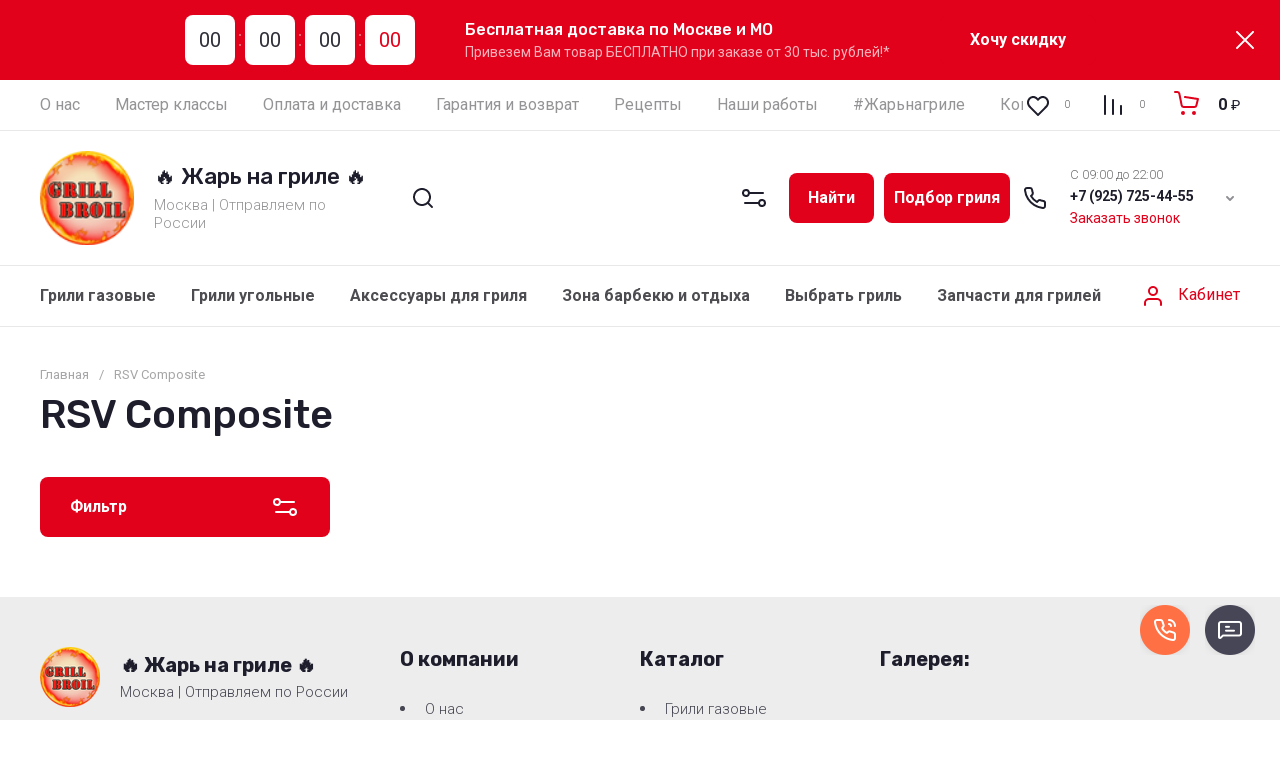

--- FILE ---
content_type: text/html; charset=utf-8
request_url: https://grillbroil.ru/shop/vendor/rsv-composite
body_size: 82379
content:
<!doctype html>
<html lang="ru">

<head>
<meta charset="utf-8">
<meta name="robots" content="all">
<link rel="preload" href="/g/libs/jquery/2.2.4/jquery-2.2.4.min.js" as="script">
<title>RSV Composite </title>
<!-- assets.top -->
<meta property="og:title" content="RSV Composite">
<meta name="twitter:title" content="RSV Composite">
<meta property="og:description" content="RSV Composite">
<meta name="twitter:description" content="RSV Composite">
<meta property="og:type" content="website">
<meta property="og:url" content="https://grillbroil.ru/shop/vendor/rsv-composite">
<meta property="og:site_name" content="Официальный магазин грилей и барбекю">
<meta name="twitter:card" content="summary">
<!-- /assets.top -->

<meta name="description" content="RSV Composite ">
<meta name="keywords" content="RSV Composite ">
<meta name="SKYPE_TOOLBAR" content="SKYPE_TOOLBAR_PARSER_COMPATIBLE">
<meta name="viewport" content="width=device-width, initial-scale=1.0, maximum-scale=1.0, user-scalable=no">
<meta name="format-detection" content="telephone=no">
<meta http-equiv="x-rim-auto-match" content="none">





<!-- common js -->
    	<meta name="yandex-verification" content="f2b72a6c9f59b1ce" />

            <!-- 46b9544ffa2e5e73c3c971fe2ede35a5 -->
            <script src='/shared/s3/js/lang/ru.js'></script>
            <script src='/shared/s3/js/common.min.js'></script>
        <link rel='stylesheet' type='text/css' href='/shared/s3/css/calendar.css' /><link rel="icon" href="/favicon.ico" type="image/x-icon">

<!--s3_require-->
<link rel="stylesheet" href="/g/basestyle/1.0.1/user/user.css" type="text/css"/>
<script type="text/javascript" src="/g/basestyle/1.0.1/user/user.js" async></script>
<script type="text/javascript" src="/g/libs/jquery/2.2.4/jquery-2.2.4.min.js"></script>
<link rel="stylesheet" href="/g/basestyle/1.0.1/cookie.message/cookie.message.css" type="text/css"/>
<script type="text/javascript" src="/g/basestyle/1.0.1/cookie.message/cookie.message.js" async></script>
<link rel="stylesheet" href="/t/images/__cssbootstrap/krasnyj_2_1628138899_bootstrap.css" type="text/css"/>
<!--/s3_require-->

<link rel="preload" href="/g/shop2v2/default/js/shop2v2-plugins.js" as="script">
<link rel="preload" href="/g/shop2v2/default/js/shop2.2.min.js" as="script">
<!-- common js -->

<!-- shop init -->




	
	<script type="text/javascript" src="/g/shop2v2/default/js/shop2v2-plugins.js"></script>

	<script type="text/javascript" src="/g/shop2v2/default/js/shop2.2.min.js"></script>


	<script src="/g/templates/shop2/2.130.2/default-3/js/paginationscroll.js"></script>

<script type="text/javascript">shop2.init({"productRefs": [],"apiHash": {"getPromoProducts":"608740d95b6b4043d0b46d1a5abf3b4b","getSearchMatches":"e5a0002f1bea0c0c74250fcef45a98b8","getFolderCustomFields":"abd853965a97cfaf665a0d35f967f838","getProductListItem":"f381090ab85c30fb69266df37ba2bbe7","cartAddItem":"3cf06423c932fd2fb39470240858f292","cartRemoveItem":"608fe42855a4b78e499ca229cdf6098d","cartUpdate":"908efeb8c579066335740b3ea496fb56","cartRemoveCoupon":"ff5071245ab6428d42dc8042b1f27ffc","cartAddCoupon":"9dc21a24c7c6c6fc975efaf2d2fcab60","deliveryCalc":"795743b4434f57fcd8ab38e2d123f74c","printOrder":"21430564c5fe66d556d1bd1b7993b4f7","cancelOrder":"4303699199f5af181bd3bdcb5322caaa","cancelOrderNotify":"ff450a2d809292593e7c2c06e067e4c0","repeatOrder":"e9ee80f622a34e5836abe013941d3cf3","paymentMethods":"d1ee8b6861786192578a0c3203e11aef","compare":"bd1fc3808e7ee374e04050251249a8f2"},"hash": null,"verId": 1927373,"mode": "vendor","step": "","uri": "/shop","IMAGES_DIR": "/d/","my": {"gr_orders_shop2_btn":true,"show_product_unit":false,"gr_promo_actions":true,"gr_show_price_in_pricelist":true,"gr_selected_theme":3,"gr_schema_org":true,"gr_thumbs_height":"600","gr_thumbs_width":"600","gr_info_form":true,"gr_cart_question":true,"gr_compare_icons":true,"gr_favorite":true,"gr_collections_lazy":true,"gr_main_blocks_lazy":true,"gr_product_share_lazy":true,"gr_main_blocks_ajax":false,"gr_popup_compare":true,"gr_responsive_tabs_2":true,"gr_select_wrapper":true,"new_alias":"\u041d\u043e\u0432\u0438\u043d\u043a\u0430","special_alias":"\u0410\u043a\u0446\u0438\u044f","buy_alias":"\u0412 \u043a\u043e\u0440\u0437\u0438\u043d\u0443","buy_mod":true,"buy_kind":true,"on_shop2_btn":true,"show_sections":true,"lazy_load_subpages":true,"gr_amount_flag":true,"gr_collections_one_click":true,"gr_collections_columns_class":true,"gr_collections_params":false,"gr_collections_compare":true,"gr_collections_amount":true,"gr_collections_vendor":true,"gr_product_list_titles":true,"gr_product_list_title":true,"gr_product_list_price":true,"gr_product_list_amount":true,"gr_images_size":true,"gr_images_view":true,"gr_images_lazy_load":true,"gr_sliders_autoplay":true,"gr_one_click_btn":"\u041a\u0443\u043f\u0438\u0442\u044c \u0432 1 \u043a\u043b\u0438\u043a","gr_amount_min_top":true,"gr_options_more_btn":"\u041f\u0430\u0440\u0430\u043c\u0435\u0442\u0440\u044b","gr_product_print":true,"gr_product_options_more_btn":"\u0412\u0441\u0435 \u043f\u0430\u0440\u0430\u043c\u0435\u0442\u0440\u044b","gr_product_nav_prev":"\u041f\u0440\u0435\u0434\u044b\u0434\u0443\u0449\u0438\u0439","gr_product_nav_next":"\u0421\u043b\u0435\u0434\u0443\u044e\u0449\u0438\u0439","gr_product_quick_view":true,"gr_product_columns_class":true,"gr_product_item_wrap":true,"gr_product_list_main":true,"gr_thumbs_vendor":true,"gr_thumbs_one_click":true,"gr_cart_info_in_total":true,"gr_cart_preview_icons":true,"gr_cart_titles":true,"gr_cart_show_discount_sum":true,"gr_cart_show_discounts_applied":true,"gr_cart_auth_remodal":true,"gr_cart_coupon_remodal":false,"gr_cart_coupon_placeholder":"\u041f\u0440\u043e\u043c\u043e\u043a\u043e\u0434","gr_coupon_popup_btn":"\u041f\u0440\u0438\u043c\u0435\u043d\u0438\u0442\u044c \u043a\u0443\u043f\u043e\u043d","gr_cart_options_more_btn":"\u041f\u0430\u0440\u0430\u043c\u0435\u0442\u0440\u044b","gr_cart_registration_title":"\u041a\u0443\u043f\u0438\u0442\u044c \u0431\u0435\u0437 \u0440\u0435\u0433\u0438\u0441\u0442\u0440\u0430\u0446\u0438\u0438","gr_filter_remodal_btn":"\u0424\u0438\u043b\u044c\u0442\u0440","gr_filter_max_count":5,"gr_filter_remodal":true,"gr_filter_unwrap_sorting":false,"gr_filter_go_result":true,"gr_filter_color_btn":true,"gr_filter_placeholders":true,"gr_filter_range_slider":false,"gr_login_form_placeholder":true,"gr_search_placeholder":"\u041d\u0430\u0439\u0442\u0438 \u0442\u043e\u0432\u0430\u0440","gr_search_form_title":"\u041f\u043e\u0434\u0431\u043e\u0440 \u043f\u043e \u043f\u0430\u0440\u0430\u043c\u0435\u0442\u0440\u0430\u043c","gr_search_form_range_slider":false,"gr_sorting_title":"\u0421\u043e\u0440\u0442\u0438\u0440\u043e\u0432\u0430\u0442\u044c","gr_sorting_default":"\u041f\u043e \u0443\u043c\u043e\u043b\u0447\u0430\u043d\u0438\u044e","gr_sorting_item_default":"\u041f\u043e \u0443\u043c\u043e\u043b\u0447\u0430\u043d\u0438\u044e","gr_sorting_by_price_desc":"\u0426\u0435\u043d\u0430 - \u0443\u0431\u044b\u0432\u0430\u043d\u0438\u0435","gr_sorting_by_price_asc":"\u0426\u0435\u043d\u0430 - \u0432\u043e\u0437\u0440\u0430\u0441\u0442\u0430\u043d\u0438\u0435","gr_sorting_by_name_desc":"\u041d\u0430\u0437\u0432\u0430\u043d\u0438\u0435 - \u042f-\u0410","gr_sorting_by_name_asc":"\u041d\u0430\u0437\u0432\u0430\u043d\u0438\u0435 - \u0410-\u042f","gr_compare_body_assets_version":"global:shop2.2.130-34-compare-body-custom-assets.tpl","gr_compare_head_assets_version":"global:shop2.2.130-34-compare-head-custom-assets.tpl","gr_deligate_additional_styles":true},"shop2_cart_order_payments": 5,"cf_margin_price_enabled": 0,"buy_one_click_api_url": "/-/x-api/v1/public/?method=form/postform&param[form_id]=126580309&param[tpl]=global:shop2.form.minimal.tpl&param[hide_title]=0&param[placeholdered_fields]=0","maps_yandex_key":"","maps_google_key":""});shop2.filter._pre_params = "&s[vendor_id]=10527104";shop2.facets.enabled = true;</script><!-- shop init -->

                

	
		<style>
			.timer-block__btn a,.timer-block__close{position:relative;z-index:1;display:inline-flex;align-items:center;justify-content:center;height:auto;min-height:auto;padding:0;border:none;cursor:pointer;text-align:center;-moz-appearance:none;-webkit-appearance:none;background-clip:border-box;transition:all .18s linear}.timer-block__btn a:before,.timer-block__close:before{position:absolute;content:'';top:0;left:0;right:0;bottom:0;z-index:-1;transition:all .18s linear;opacity:0;visibility:hidden}.timer-block__btn a:active:before,.timer-block__close:active:before{opacity:1;visibility:visible;transition:all .05s linear}.timer-block__btn a{font-size:16px;line-height:1.125;padding:16px 30px}.timer-block__close{width:50px;height:50px;min-height:50px}@media (max-width: 1260px){.timer-block__close{width:48px;height:48px;min-height:48px}}@media (max-width: 767px){.timer-block__close{width:46px;height:46px;min-height:46px}}.timer-block__close{width:40px;height:40px;min-height:40px}@media (max-width: 1260px){.timer-block__close{width:36px;height:36px;min-height:36px}}@media (max-width: 767px){.timer-block__close{width:30px;height:30px;min-height:30px}}.timer-block__btn a{font-weight:var(--font1_700);font-family:var(--font1);border:none}.timer-block__btn a:active{border:none}.timer-block__close{font-size:0;padding:0;opacity:1;visibility:visible;transition:all .18s linear;border:none}.timer-block__close:before{display:none}.timer-block__close:active{border:none}.timer-block__close svg{width:30px;height:30px;transition:all .18s linear}.gr-svg-icon{width:30px;height:30px}.gr-svg-icon.gr_small_icon,.gr-svg-icon.gr_big_icon{display:none}.gr-svg-icon.gr_small_icon{width:20px;height:20px}.gr-svg-icon.gr_big_icon{width:40px;height:40px}.timer-block{z-index:15;border-bottom:1px solid var(--on_gr_bg_border_15)}.timer-block__inner{position:relative;min-height:80px;padding:0 30px}@media (max-width: 1023px){.timer-block__inner{min-height:0}}@media (max-width: 767px){.timer-block__inner{padding:0 20px}}.timer-block__body{margin:0 auto;max-width:950px;display:flex;justify-content:center;padding:15px 0}@media (max-width: 1260px){.timer-block__body{max-width:100%;padding:15px 40px 15px 0}}@media (max-width: 1023px){.timer-block__body{flex-direction:column;padding:15px 0}}.timer-block__close{position:absolute;right:15px;top:50%;transform:translateY(-50%)}@media (max-width: 1260px){.timer-block__close{right:12px}}@media (max-width: 1023px){.timer-block__close{top:15px;margin-top:0;transform:none}}@media (max-width: 767px){.timer-block__close{top:0;right:0;width:46px;height:46px}}.timer-block__close svg{display:none;width:20px;height:20px}@media (max-width: 767px){.timer-block__close svg{display:block}}.timer-block__close svg.gr_big_icon{width:30px;height:30px;display:block}@media (max-width: 767px){.timer-block__close svg.gr_big_icon{display:none}}.timer-block__close svg.gr_small_icon{display:none}.timer-block__left{margin-right:50px;flex:0 1 auto;display:flex;flex-direction:column}@media (max-width: 1260px){.timer-block__left{margin-right:30px}}@media (max-width: 1023px){.timer-block__left{margin:0;align-items:center}.timer-block__left + .timer-block__right{margin-top:10px}}.timer-block__right{display:flex;align-items:center;justify-content:center;flex:0 1 auto}@media (max-width: 1023px){.timer-block__right{padding-right:0}}@media (max-width: 767px){.timer-block__right{flex-direction:column;padding-right:0;text-align:center}}.timer-block__date{margin:auto 0;display:flex;align-items:center}.timer-block__date .gr-timer-elem .gr-timer-number{display:block;text-align:center;font-size:20px;line-height:50px;width:50px;height:50px;font-family:var(--font1);font-weight:var(--font2_400)}@media (max-width: 767px){.timer-block__date .gr-timer-elem .gr-timer-number{width:40px;height:40px;line-height:40px;font-size:18px}}.timer-block__date .gr-timer-elem em{display:none}.timer-block__date .gr-timer-delim{margin:0 4px;font-size:0;width:2px;height:12px;opacity:.2}.timer-block__date .gr-timer-delim svg{width:2px;height:12px}.timer-block__date .gr-timer-delim svg.gr_small_icon{display:none}.timer-block__text{margin-right:auto}@media (max-width: 767px){.timer-block__text{width:100%;margin-right:0}}.timer-block__text + .timer-block__btn{margin-left:50px}@media (max-width: 1260px){.timer-block__text + .timer-block__btn{margin-left:30px}}@media (max-width: 767px){.timer-block__text + .timer-block__btn{margin-left:0;margin-top:10px}}.timer-block__title{font-size:16px;line-height:1.1;font-family:var(--font2);font-weight:var(--font2_500)}.timer-block__title + .timer-block__desc{padding-top:6px}.timer-block__desc{font-size:14px;line-height:1.2}.timer-block__btn{margin-left:auto;max-width:200px}@media (max-width: 767px){.timer-block__btn{max-width:100%;width:auto}}@media (max-width: 480px){.timer-block__btn{width:100%}}.timer-block__btn a{min-width:154px;max-width:200px}@media (max-width: 767px){.timer-block__btn a{max-width:100%;min-width:0}}@media (max-width: 480px){.timer-block__btn a{width:100%}}
		</style>
	


	<style>
		.main-slider__slider:not(.tns-slider){display:flex;overflow:hidden;white-space:nowrap}.main-slider__slider:not(.tns-slider) .main-slider__item{white-space:normal;width:100%;flex:none}
		
		.menu-nav.hideOverflow{white-space:nowrap;overflow:hidden}
		.cat-menu-wrap.hideOverflow{white-space:nowrap;overflow:hidden}
		
		.gr_lazy_load_block > *{display:none!important}.gr_hide_onload * {transition: none !important}.mobile-panel{display:none}.top_menu > li ul{display:none}.row-menu-container{display:none}.remodal-wrapper{display:none}.top-fixed-panel{display:none}.gr_hide_onload *::after, .gr_hide_onload *::before {transition: none !important}
		

		html{font-family:sans-serif;-ms-text-size-adjust:100%;-webkit-text-size-adjust:100%;overflow-y:scroll}body{margin:0}nav{display:block}img{border:0}svg:not(:root){overflow:hidden}button,input{font:inherit;margin:0}button{overflow:visible;text-transform:none;-webkit-appearance:button;cursor:pointer}input{line-height:normal}.hide{display:none}img{max-width:100%}img{height:auto}*{box-sizing:border-box;-webkit-locale:auto}.site-search-form__btn_sh,.cat-menu > li > .ul-wrapper > .ul-wrapper-inner .ul-wrapper__banner .bannerItem__btn,.main-slider__btn,.tns-controls button,.tns-nav button{position:relative;z-index:1;display:inline-flex;align-items:center;justify-content:center;height:auto;min-height:auto;padding:0;border:none;cursor:pointer;text-align:center;-moz-appearance:none;-webkit-appearance:none;background-clip:border-box;transition:all .18s linear}.site-search-form__btn_sh:before,.cat-menu > li > .ul-wrapper > .ul-wrapper-inner .ul-wrapper__banner .bannerItem__btn:before,.main-slider__btn:before,.tns-controls button:before,.tns-nav button:before{position:absolute;content:'';top:0;left:0;right:0;bottom:0;z-index:-1;transition:all .18s linear;opacity:0;visibility:hidden}.site-search-form__btn_sh:active:before,.cat-menu > li > .ul-wrapper > .ul-wrapper-inner .ul-wrapper__banner .bannerItem__btn:active:before,.main-slider__btn:active:before,.tns-controls button:active:before,.tns-nav button:active:before{opacity:1;visibility:visible;transition:all .05s linear}.site-search-form__btn_sh,.cat-menu > li > .ul-wrapper > .ul-wrapper-inner .ul-wrapper__banner .bannerItem__btn,.main-slider__btn{font-size:16px;line-height:1.125;padding:16px 30px}@media (max-width: 1260px){.main-slider__btn{font-size:16px;line-height:1.125;padding:14px 30px}}@media (max-width: 767px){.main-slider__btn{font-size:16px;line-height:1.125;padding:11px 20px}}.tns-controls button{width:60px;height:60px;min-height:60px}.site-search-form__btn_sh,.cat-menu > li > .ul-wrapper > .ul-wrapper-inner .ul-wrapper__banner .bannerItem__btn,.main-slider__btn{font-weight:var(--font1_700);font-family:var(--font1);border:none}.tns-controls button{transition:all .18s linear;border:none}.tns-controls button:before{display:none}.tns-controls button:active{border:none}.tns-controls button svg{transition:all .18s linear}.tns-nav{margin:20px 0 0;font-size:0;text-align:center}.tns-nav button{margin:0 5.5px;min-height:8px;height:8px;width:8px;font-size:0;padding:0;opacity:1;visibility:visible;border:none}.tns-nav button:after{position:absolute;content:'';width:4px;height:4px;left:50%;top:50%;margin:-2px 0 0 -2px}.tns-nav button:before{position:absolute;content:'';top:-2px;left:-2px;right:-2px;bottom:-2px;z-index:2;visibility:visible;opacity:0}.tns-nav button.tns-nav-active:before{opacity:1}.tns-nav button:active{border:none}.gr-compare-btn-wrap{margin-right:20px}@media (max-width: 480px){.gr-compare-btn-wrap{margin-right:0}}.gr-compare-btn-wrap .gr-compare-btn{font-size:0;pointer-events:none;position:relative;width:55px;display:flex;align-items:center}.gr-compare-btn-wrap .gr-compare-btn svg{transition:fill .3s}.gr-compare-btn-wrap .gr-compare-btn-amount{width:20px;height:20px;line-height:20px;font-weight:var(--font1_300);font-size:10px;text-align:center;margin:0 0 0 auto;display:block}.favorite-block-wrap{margin-right:20px}@media (max-width: 480px){.favorite-block-wrap{margin-right:0}}.favorite-block-wrap .favorite-block{font-size:0}.favorite-block-wrap .favorite-block.is-null{pointer-events:none}.favorite-block-wrap .favorite-btn{position:relative;width:55px;display:flex;align-items:center}.favorite-block-wrap .favorite-btn svg{transition:fill .3s}.favorite-block-wrap .favorite-count{width:20px;height:20px;line-height:20px;font-weight:var(--font1_300);font-size:10px;text-align:center;margin:0 0 0 auto;display:block}html,body{height:100%;min-width:320px;-ms-text-size-adjust:100%;-webkit-text-size-adjust:100%}html{font-size:16px}body{position:relative;min-width:320px;text-align:left;font-family:var(--font1);font-weight:var(--font1_400);line-height:1.25}.tns-lazy-img{opacity:1}.tns-slider{margin-left:auto;margin-right:auto}.gr-svg-icon{width:30px;height:30px}.gr-svg-icon.gr_small_icon{display:none;width:20px;height:20px}.block_padding{padding:0 40px}@media (max-width: 1023px){.block_padding{padding:0 20px}}.block_width{margin:0 auto;max-width:1400px}.pointer_events_none{pointer-events:none}.block_cover{background-size:cover;background-position:50%;background-repeat:no-repeat}.site__wrapper{min-height:100%;margin:auto;display:flex;flex-direction:column}.site-container{flex:1 0 auto}.header-top{border-bottom:1px solid var(--on_gr_bg_border_1)}.header-top__inner{display:flex;align-items:center}.menu-nav{flex:1 0 1%}@media (max-width: 1023px){.menu-nav{display:none}}.top-menu{margin:0;padding:0;font-size:0;list-style:none}.top-menu > li{display:inline-block;vertical-align:top;position:relative}.top-menu > li:first-child > a{padding-left:0}.top-menu > li > a{font-size:16px;display:flex;align-items:center;padding:10px 17.5px;min-height:50px;transition:color .3s}.top-menu > li > a .open_ul_span{display:none}.top-menu > li ul{margin:0;padding:5px 0;list-style:none;font-size:0;width:170px;position:absolute;top:100%;left:0;display:none;z-index:10;margin-top:-2px}.top-menu > li ul li{position:relative}.top-menu > li ul li a{font-size:14px;display:flex;align-items:center;padding:6px 20px;min-height:30px;transition:color .3s}.top-menu > li ul li a .open_ul_span{display:none}.shop-btns{display:flex;align-items:center}@media (max-width: 1023px){.shop-btns{width:100%}}@media (max-width: 480px){.shop-btns{justify-content:space-between}}.burger-btn{display:flex;align-items:center;justify-content:center;cursor:pointer;width:50px;height:50px;margin:10px auto 10px 0}@media (min-width: 1024px){.burger-btn{display:none}}@media (max-width: 480px){.burger-btn{margin-right:0}}@media (max-width: 767px){.burger-btn svg{display:none}}.burger-btn svg.mobile_catalog{display:block}@media (min-width: 768px){.burger-btn svg.mobile_catalog{display:none}}.search-mobile-btn{width:50px;height:50px;display:flex;align-items:center;justify-content:center;margin-right:10px}@media (min-width: 1024px){.search-mobile-btn{display:none}}@media (max-width: 767px){.search-mobile-btn{display:none}}.mobile-login-btn{width:50px;height:50px;display:flex;align-items:center;justify-content:center;margin-right:10px;display:none}.header-middle{border-bottom:1px solid var(--on_gr_bg_border_1)}.header-middle__inner{display:flex;align-items:center;min-height:115px}@media (max-width: 1260px){.header-middle__inner{flex-direction:column}}@media (max-width: 1023px){.header-middle__inner{flex-direction:row}}@media (max-width: 767px){.header-middle__inner{flex-direction:column}}.site-logo{display:flex;align-items:center;padding:20px 20px 20px 0;flex:1 0 1%}@media (max-width: 1260px){.site-logo{padding:20px 0}}@media (max-width: 767px){.site-logo{padding:25px 0;flex-direction:column}}@media (max-width: 767px){.site-logo__right_sl{text-align:center}}.site-logo__logo_name{font-family:var(--font2);font-weight:var(--font2_500);font-size:22px}@media (max-width: 767px){.site-logo__logo_name{font-size:20px}}.site-logo__desc{margin-top:6px;font-size:15px;font-weight:var(--font1_300)}@media (max-width: 767px){.site-logo__desc{font-size:14px;margin-top:3px}}.header-panel{display:flex;align-items:center;width:680px;padding:20px 0}@media (max-width: 1340px){.header-panel{width:640px}}@media (max-width: 1260px){.header-panel{padding:0 0 20px;width:100%}}@media (max-width: 1023px){.header-panel{width:auto;padding:20px 0}}@media (max-width: 767px){.header-panel{padding:0 0 15px}}.site-form-wrap{width:calc(100% - 220px - 40px);margin-right:auto;position:relative}@media (max-width: 1023px){.site-form-wrap{display:none}}.site-form-inner{position:relative}.site-form-inner .search_icon{position:absolute;top:50%;margin-top:-15px;left:20px}.site-search-form{display:flex;align-items:center}.site-search-form__input_sh{width:calc(100% - 87px);height:50px;padding:0 70px;border:none}.site-search-form__btn_sh{padding-left:10px;padding-right:10px;width:87px;overflow:hidden}.site-search-form__btn_sh svg{display:none}.site-param-btn{position:absolute;top:0;right:95px;width:50px;height:50px;cursor:pointer;display:flex;align-items:center;justify-content:center}.site-param-btn svg{transition:fill .3s}.top-contacts{position:relative;padding:0 25px 0 50px;width:220px;font-size:0}.top-contacts__contacts_icon{width:30px;height:30px;position:absolute;left:0;top:50%;margin-top:-15px}.top-contacts__work_time{font-size:13px;font-weight:var(--font1_300);margin-bottom:5px}@media (max-width: 767px){.top-contacts__work_time{display:none}}.top-contacts__phone_ts{margin-bottom:5px;font-weight:var(--font1_700);font-size:14px}@media (max-width: 767px){.top-contacts__phone_ts{margin-bottom:0}}.top-contacts__call_btn{font-weight:var(--font_300);font-size:14px;cursor:pointer;border-bottom:1px solid transparent;transition:border .3s;display:inline-block;vertical-align:top}@media (max-width: 767px){.top-contacts__call_btn{display:none}}.top-contacts__phone_btn_ts{position:absolute;top:50%;right:0;margin-top:-10px;width:20px;height:20px;cursor:pointer;transition:background .3s}.top-contacts__phone_btn_ts svg{width:20px;height:20px;transition:fill .3s}.header_main_page .header-bottom{border-bottom:none}.header-bottom{border-bottom:1px solid var(--on_gr_bg_border_1)}@media (max-width: 1023px){.header-bottom{display:none}}.header-bottom__inner{height:60px;display:flex;align-items:center;position:relative}.cat-menu-wrap{flex:1 0 1%}.cat-menu{margin:0;padding:0;list-style:none;font-size:0}.cat-menu .open_ul_span{display:none}.cat-menu > li{display:inline-block;vertical-align:top}.cat-menu > li:first-child > a{padding-left:0}.cat-menu > li > a{font-weight:var(--font1_700);font-size:16px;padding:10px 17.5px;height:60px;display:flex;align-items:center;transition:color .3s}.cat-menu > li > a .open_ul_span{display:none}.cat-menu > li > .ul-wrapper{display:none;padding:30px;position:absolute;top:100%;left:0;right:0;z-index:100}.cat-menu > li > .ul-wrapper .ul-wrapper__parentItem{display:none}.cat-menu > li > .ul-wrapper > .ul-wrapper-inner{display:flex;flex-wrap:wrap;align-items:flex-start}.cat-menu > li > .ul-wrapper > .ul-wrapper-inner .ul-wrapper__banner{width:290px;height:400px}.cat-menu > li > .ul-wrapper > .ul-wrapper-inner .ul-wrapper__banner .bannerItem__content{position:relative;width:100%;height:100%;display:flex;flex-direction:column;justify-content:flex-end;align-items:flex-start;padding:30px}.cat-menu > li > .ul-wrapper > .ul-wrapper-inner .ul-wrapper__banner .bannerItem__image{position:absolute;top:0;left:0;width:100%;height:100%;font-size:0;overflow:hidden}.cat-menu > li > .ul-wrapper > .ul-wrapper-inner .ul-wrapper__banner .bannerItem__image img{position:absolute;top:0;left:0;max-width:none;width:100%;height:100%;object-fit:cover;object-position:50% 50%}.cat-menu > li > .ul-wrapper > .ul-wrapper-inner .ul-wrapper__banner .bannerItem__image.black_cover:before{position:absolute;content:'';top:0;left:0;width:100%;height:100%;pointer-events:none;z-index:1}.cat-menu > li > .ul-wrapper > .ul-wrapper-inner .ul-wrapper__banner .bannerItem__title{font-size:30px;font-weight:var(--font1_700);position:relative;z-index:2}.cat-menu > li > .ul-wrapper > .ul-wrapper-inner .ul-wrapper__banner .bannerItem__text{padding-top:10px;font-size:18px;position:relative;z-index:2}.cat-menu > li > .ul-wrapper > .ul-wrapper-inner .ul-wrapper__banner .bannerItem__btn{z-index:2;margin-top:10px}.cat-menu > li > .ul-wrapper > .ul-wrapper-inner > .ul-wrapper__folders{order:-1;flex:1 0 1%}.cat-menu > li > .ul-wrapper > .ul-wrapper-inner > .ul-wrapper__folders > ul{display:flex!important;flex-wrap:wrap;align-items:flex-start;margin:0;padding:0}.cat-menu > li > .ul-wrapper > .ul-wrapper-inner > .ul-wrapper__folders > ul > li{width:33.333%;padding:0 30px 0 0}.cat-menu > li > .ul-wrapper > .ul-wrapper-inner > .ul-wrapper__folders > ul > li > a{display:inline-block;font-size:17px;padding:10px 0;transition:color .3s}.cat-menu > li > .ul-wrapper > .ul-wrapper-inner > .ul-wrapper__folders > ul > li > a .open_ul_span{display:none}.cat-menu > li > .ul-wrapper > .ul-wrapper-inner > .ul-wrapper__folders .parentItem{width:100%;padding-bottom:0}.cat-menu > li > .ul-wrapper > .ul-wrapper-inner > .ul-wrapper__folders .parentItem > a{font-weight:var(--font2_500);font-family:var(--font2);font-size:19px}.login-btn{font-size:16px;height:50px;padding:10px 0 10px 40px;position:relative;display:flex;align-items:center;cursor:pointer}.login-btn svg{position:absolute;width:30px;height:30px;top:50%;left:0;margin-top:-15px}.login-btn span{border-bottom:1px solid transparent;transition:border .3s}.main-slider{padding-top:0;padding-bottom:20px;position:relative;margin-bottom:30px}@media (max-width: 767px){.main-slider{padding-top:0;margin-bottom:20px;padding-bottom:12px}}.main-slider__inner{position:relative;z-index:2}.main-slider__item_in{display:block;overflow:hidden;position:relative}.main-slider__image{padding-top:31.45%;width:100%;font-size:0;position:relative;display:block}.main-slider__image_in{position:absolute;top:0;left:0;right:0;bottom:0;font-size:0;display:block}.main-slider__image_in.block_cover:before{position:absolute;content:'';top:0;left:0;width:100%;height:100%;z-index:2}.main-slider__image_in img{position:absolute;top:0;left:0;max-width:none;width:100%;height:100%;object-fit:cover;object-position:50% 50%}.main-slider__info{position:absolute;top:0;left:70px;right:70px;bottom:0;display:flex;align-items:center;justify-content:flex-end;z-index:3}@media (max-width: 1340px){.main-slider__info{left:60px;right:60px}}@media (max-width: 1023px){.main-slider__info{left:20px;right:20px}}@media (max-width: 767px){.main-slider__info{position:relative;top:auto;left:auto;right:auto;bottom:auto}}.main-slider__info_in{padding:40px;display:block;max-width:490px;width:100%}@media (max-width: 1340px){.main-slider__info_in{padding:30px 40px}}@media (max-width: 1260px){.main-slider__info_in{padding:20px 30px;max-width:420px}}@media (max-width: 1023px){.main-slider__info_in{max-width:392px}}@media (max-width: 767px){.main-slider__info_in{max-width:100%;padding:15px 20px}}.main-slider__title{font-size:26px;display:block;margin-bottom:10px;font-family:var(--font2);font-weight:var(--font2_500)}@media (max-width: 1260px){.main-slider__title{font-size:22px}}@media (max-width: 1023px){.main-slider__title{font-size:20px}}@media (max-width: 767px){.main-slider__title{font-size:16px}}.main-slider__text{font-size:18px;display:block;margin-bottom:20px}@media (max-width: 1260px){.main-slider__text{font-size:15px}}@media (max-width: 1023px){.main-slider__text{font-size:14px}}@media (max-width: 767px){.main-slider__text{display:none}}.main-slider .tns-controls{position:absolute;top:50%;margin-top:-45px;left:-30px;right:-30px;display:flex;justify-content:space-between;pointer-events:none}.main-slider .tns-controls button{pointer-events:all}.main-slider .tns-nav{text-align:left;margin-top:22px}@media (max-width: 767px){.main-slider .tns-nav{margin-top:12px}}.main-slider .tns-nav button:first-child{margin-left:0}.folders-block{border-bottom:1px solid var(--on_gr_bg_border_1);padding-bottom:32px;position:relative;margin-bottom:45px}@media (max-width: 1340px){.folders-block{margin-bottom:35px}}@media (max-width: 1260px){.folders-block{margin-bottom:45px}}@media (max-width: 1023px){.folders-block{margin-bottom:25px;padding-bottom:20px}}@media (max-width: 767px){.folders-block{margin-bottom:20px}}.folders-block__body{display:flex;flex-wrap:wrap;margin:0 -15px}@media (max-width: 1023px){.folders-block__body{margin:0 -10px}}.folders-block__item{width:calc(20% - 30px);margin:0 15px 30px}@media (max-width: 1420px){.folders-block__item{width:calc(25% - 30px)}}@media (max-width: 1023px){.folders-block__item{width:calc(33.333% - 20px);margin:0 10px 30px}}@media (max-width: 767px){.folders-block__item{width:calc(50% - 20px);margin:0 10px 20px}}@media (max-width: 1420px){.folders-block__item:nth-child(n + 9){display:none}}@media (max-width: 1023px){.folders-block__item:nth-child(n + 7){display:none}}.folders-block__item_in{position:relative}.folders-block__item_link{position:absolute;top:0;left:0;width:100%;height:100%;z-index:2}.folders-block__item_image{position:relative;padding-top:55%;font-size:0;overflow:hidden}.folders-block__item_image img{position:absolute;top:0;left:0;max-width:none;width:100%;height:100%;object-fit:cover;object-position:50% 50%;transition:transform .3s}.folders-block__item_amount{position:absolute;top:50%;left:50%;margin-left:-25px;margin-top:-25px;width:50px;height:50px;text-align:center;line-height:50px;font-size:16px;font-weight:var(--font1_700);padding:0 5px;transition:transform .3s;transform:scale3d(0,0,1)}@media (max-width: 767px){.folders-block__item_amount{width:35px;height:35px;line-height:35px;font-size:12px;margin-left:-17.5px;margin-top:-17.5px}}.folders-block__item_title{font-size:16px;font-weight:var(--font1_700);min-height:50px;display:flex;align-items:center;justify-content:center;padding:10px 20px;transition:background 0.3s,color .3s;text-align:center}@media (max-width: 1023px){.folders-block__item_title{font-size:14px}}@media (max-width: 767px){.folders-block__item_title{font-size:13px;padding:5px 20px;min-height:38px}}.folders-block__bottom_pan{position:absolute;bottom:-25px;left:0;right:0;min-height:50px;display:flex;justify-content:center}@media (max-width: 1260px){.folders-block__bottom_pan{min-height:48px;bottom:-24px}}@media (max-width: 767px){.folders-block__bottom_pan{min-height:46px;bottom:-23px}}.folders-block__btn{cursor:pointer;display:flex;align-items:center;justify-content:center;min-height:50px;font-size:16px;padding:10px 30px;position:relative}@media (max-width: 1260px){.folders-block__btn{min-height:48px}}@media (max-width: 767px){.folders-block__btn{min-height:46px}}.folders-block__btn span{display:block;padding-right:30px}.folders-block__btn i{position:absolute;top:50%;right:30px;margin-top:-10px;width:20px;height:20px;display:flex;align-items:center;justify-content:center;font-size:0}.folders-block__btn svg{width:20px;height:20px;transition:transform .3s}.cart-prew-btn{width:auto;height:50px;display:flex;align-items:center;position:relative;cursor:pointer}@media (max-width: 767px){.cart-prew-btn{width:55px}}.cart-prew-btn #shop2-cart-preview{width:100%;height:100%}.cart-prew-btn a{display:block;width:100%;height:100%}.cart-prew-btn .gr-cart-preview-body{width:100%;height:100%;display:flex;align-items:center}.cart-prew-btn .gr-cart-total-amount{width:20px;height:20px;line-height:20px;font-weight:var(--font1_300);font-size:10px;text-align:center;margin:0 10px 0 5px;display:block}@media (max-width: 767px){.cart-prew-btn .gr-cart-total-amount{margin-right:0}}.cart-prew-btn .gr-cart-total-sum{font-size:16px;font-weight:var(--font1_700);display:block;margin-left:auto}@media (max-width: 767px){.cart-prew-btn .gr-cart-total-sum{display:none}}.cart-prew-btn .gr-cart-total-sum span{font-size:14px;font-weight:var(--font1_400)}.cart-prew-btn i{order:-1}#tns1 > .tns-item{font-size:16px}
		
		@media all and (min-width: 768px){.cart-prew-btn.pointer_events_none .gr-cart-total-amount{width:0;opacity:0}}@media all and (min-width: 481px){.cart-prew-btn{margin-left:20px}.gr-compare-btn-wrap{margin-right:0;margin-left:20px}.favorite-block-wrap{margin-right:0}}@media all and (max-width: 1023px){body .top-contacts__contacts_icon{display:flex;align-items:center;justify-content:center;left:10px}body .top-contacts__contacts_icon svg{display:none}body .top-contacts__contacts_icon svg.gr_small_icon{display:block}}
		

		.main-blocks__item.gr_lazy_load_block{min-height:828px;@mediaallandmax-width:1024px){;min-height:765px}.timer-panel.gr_lazy_load_block{min-height:320px;@mediaallandmax-width:1024px){;min-height:250px}.edit-action.gr_lazy_load_block{min-height:420px;@mediaallandmax-width:1024px){;min-height:425px}.product-panel.gr_lazy_load_block{min-height:646px;@mediaallandmax-width:1024px){;min-height:658px}.vendors-block.gr_lazy_load_block{min-height:250px;@mediaallandmax-width:1024px){;min-height:240px}.bottom-form.gr_lazy_load_block{min-height:275px;@mediaallandmax-width:1024px){;min-height:275px}
	</style>


	
		<style>
			.search-block__btn{position:relative;z-index:1;display:inline-flex;align-items:center;justify-content:center;height:auto;min-height:auto;padding:0;border:none;cursor:pointer;text-align:center;-moz-appearance:none;-webkit-appearance:none;background-clip:border-box;transition:all .18s linear}.search-block__btn:before{position:absolute;content:'';top:0;left:0;right:0;bottom:0;z-index:-1;transition:all .18s linear;opacity:0;visibility:hidden}.search-block__btn:active:before{opacity:1;visibility:visible}.search-block__btn:active{transition:all .05s linear}.search-block__btn:active:before{transition:all .05s linear}.search-block__btn{font-size:16px;line-height:1.125;padding:16px 30px}.search-block__btn{font-weight:var(--font1_700);font-family:var(--font1);border:none}.search-block__btn:active{border:none}#search-app{position:relative}.search-block{display:flex;align-items:center}.search-block__input{width:calc(100% - 87px);height:50px;padding:0 70px;border:none}.search-block__btn{padding-left:10px;padding-right:10px;width:87px;min-height:50px;overflow:hidden}.search-block__btn span{overflow:hidden}.search-block__btn svg{display:none}#smart-search-block{z-index:10}
		</style>
	

	
		<style>
		.pointer_events_none{pointer-events:none}.cart-prew-btn{width:auto;height:50px;display:flex;align-items:center;position:relative;cursor:pointer}@media (max-width: 767px){.cart-prew-btn{width:55px}}.cart-prew-btn .gr-cart-total-amount{width:20px;height:20px;line-height:20px;font-weight:var(--font1_300);font-size:10px;text-align:center;margin:0 10px 0 5px;display:block}@media (max-width: 767px){.cart-prew-btn .gr-cart-total-amount{margin-right:0}}.cart-prew-btn .gr-cart-total-sum{font-size:16px;font-weight:var(--font1_700);display:block;margin-left:auto}@media (max-width: 767px){.cart-prew-btn .gr-cart-total-sum{display:none}}.cart-prew-btn .gr-cart-total-sum span{font-size:14px;font-weight:var(--font1_400)}.cart-prew-btn i{order:-1}
		</style>
	

	
	
		<script>
			createCookie('quick_load_style', 1, 1);
		</script>
    






<link type="text/css" rel="stylesheet" href="/t/v1040/images/formsteps_user/css/index.scss.css"/>
<link type="text/css" rel="stylesheet" href="/t/v1040/images/formsteps_user/css/jquery.datetimepicker.css"/>
<script type="text/javascript" src="/g/libs/jquery-maskedinput/1.3.1//jquery.maskedinput.min.js"></script>

<script type="text/javascript" src="/t/v1040/images/formsteps_user/js/jquery.datetimepicker.full.min.js"></script>
<script type="text/javascript" src="/t/v1040/images/formsteps_user/js/index.js"></script>
<link rel="stylesheet" href="/t/v1040/images/site.menu.scss.css">


    <script>
        $(function(){
            $('.formsteps').formsteps();
        });
        $(function(){
            $('.formsteps_two').formsteps({
                mode: "popup"
            });
        });
    </script>

</head><link rel="stylesheet" href="/t/v1040/images/css/site_addons.scss.css">
<body class="site gr_hide_onload gr_ajax_filter">
	
	 
		<div class="hide ref_json" style="display:none">[]</div>
		
	<div class="site__wrapper">
		
						<div class="timer-block timer_inverse" data-hide-time="0.0069444444444444">
		<div class="timer-block__inner">
			
						
			<div class="timer-block__body">
									<div class="timer-block__left">
													<div class="timer-block__date gr-timer" data-timer-end="31.12.2025 00:00">
								<span class="gr-timer-elem gr-timer-days">
								    <span class="gr-timer-number">00</span> <em>дни</em>
								</span>
								<span class="gr-timer-delim">
								    <svg class="gr-svg-icon">
								        <use xlink:href="#icon_shop_timer_dots"></use>
								    </svg>
								    <svg class="gr-svg-icon gr_small_icon">
								        <use xlink:href="#icon_shop_timer_dots_small"></use>
								    </svg>
								</span>
								<span class="gr-timer-elem">
								    <span class="gr-timer-number">00</span> <em>часы</em>
								</span>
								<span class="gr-timer-delim">
								    <svg class="gr-svg-icon">
								        <use xlink:href="#icon_shop_timer_dots"></use>
								    </svg><svg class="gr-svg-icon gr_small_icon">
								        <use xlink:href="#icon_shop_timer_dots_small"></use>
								    </svg>
								</span>
								<span class="gr-timer-elem">
								    <span class="gr-timer-number">00</span> <em>минуты</em>
								</span>
								<span class="gr-timer-delim">
								    <svg class="gr-svg-icon">
								        <use xlink:href="#icon_shop_timer_dots"></use>
								    </svg><svg class="gr-svg-icon gr_small_icon">
								        <use xlink:href="#icon_shop_timer_dots_small"></use>
								    </svg>
								</span>
								<span class="gr-timer-elem">
								    <span class="gr-timer-number">00</span> <em>секунды</em>
								</span>
							</div>
											</div>
													<div class="timer-block__right">
													<div class="timer-block__text">
																	<div class="timer-block__title">
										Бесплатная доставка по Москве и МО
									</div>
																									<div class="timer-block__desc">
										Привезем Вам товар БЕСПЛАТНО при заказе от 30 тыс. рублей!*
									</div>
															</div>
																			<div class="timer-block__btn">
								<a href="https://grillbroil.ru/zakazat-zvonok"><span>Хочу скидку</span></a>
							</div>
											</div>
								<div class="timer-block__close">
					<span>
                        Закрыть
                        <i>
                        	<svg class="gr-svg-icon gr_big_icon">
	                            <use xlink:href="#icon_shop_close"></use>
	                        </svg>
	                        <svg class="gr-svg-icon">
	                            <use xlink:href="#icon_shop_close_small"></use>
	                        </svg>
	                        <svg class="gr-svg-icon gr_small_icon">
	                            <use xlink:href="#icon_shop_close_mini"></use>
	                        </svg>
                        </i>
                    </span>
				</div>
			</div>
		</div>
	</div>
		
		<div class="site-header">
			
	<div class="site-header__inner">
		
		<div class="header-top block_padding">
			
			<div class="header-top__inner block_width">
				
								<nav class="menu-nav hideOverflow">

					<ul class="top-menu">
												  						  						      <li class="">
						      	<a href="/o-nas">
						      		<span>О нас</span>
						      		<div class="open_ul_span">
							      		<svg class="gr-svg-icon">
							                <use xlink:href="#icon_site_bottom_mini"></use>
							            </svg>
							        </div>
						      	</a>
						  						  												  						      						              </li>
						          						      						  						  						      <li class="">
						      	<a href="/shkola-barbekyu-nikolaya-baratova" target="_blank">
						      		<span>Мастер классы</span>
						      		<div class="open_ul_span">
							      		<svg class="gr-svg-icon">
							                <use xlink:href="#icon_site_bottom_mini"></use>
							            </svg>
							        </div>
						      	</a>
						  						  												  						      						              </li>
						          						      						  						  						      <li class="">
						      	<a href="/oplata-i-dostavka">
						      		<span>Оплата и доставка</span>
						      		<div class="open_ul_span">
							      		<svg class="gr-svg-icon">
							                <use xlink:href="#icon_site_bottom_mini"></use>
							            </svg>
							        </div>
						      	</a>
						  						  												  						      						              </li>
						          						      						  						  						      <li class="">
						      	<a href="/garantiya-i-vozvrat">
						      		<span>Гарантия и возврат</span>
						      		<div class="open_ul_span">
							      		<svg class="gr-svg-icon">
							                <use xlink:href="#icon_site_bottom_mini"></use>
							            </svg>
							        </div>
						      	</a>
						  						  												  						      						              </li>
						          						      						  						  						      <li class="">
						      	<a href="/retsepty">
						      		<span>Рецепты</span>
						      		<div class="open_ul_span">
							      		<svg class="gr-svg-icon">
							                <use xlink:href="#icon_site_bottom_mini"></use>
							            </svg>
							        </div>
						      	</a>
						  						  												  						      						              </li>
						          						      						  						  						      <li class="">
						      	<a href="/nashi-raboty">
						      		<span>Наши работы</span>
						      		<div class="open_ul_span">
							      		<svg class="gr-svg-icon">
							                <use xlink:href="#icon_site_bottom_mini"></use>
							            </svg>
							        </div>
						      	</a>
						  						  												  						      						              </li>
						          						      						  						  						      <li class="">
						      	<a href="/novosti">
						      		<span>#Жарьнагриле</span>
						      		<div class="open_ul_span">
							      		<svg class="gr-svg-icon">
							                <use xlink:href="#icon_site_bottom_mini"></use>
							            </svg>
							        </div>
						      	</a>
						  						  												  						      						              </li>
						          						      						  						  						      <li class="">
						      	<a href="/kontakty">
						      		<span>Контакты</span>
						      		<div class="open_ul_span">
							      		<svg class="gr-svg-icon">
							                <use xlink:href="#icon_site_bottom_mini"></use>
							            </svg>
							        </div>
						      	</a>
						  						  												  						      						              </li>
						          						      						  						  						      <li class="">
						      	<a href="/user">
						      		<span>Регистрация</span>
						      		<div class="open_ul_span">
							      		<svg class="gr-svg-icon">
							                <use xlink:href="#icon_site_bottom_mini"></use>
							            </svg>
							        </div>
						      	</a>
						  						  												  						      						              </li>
						          						      						  						  						      <li class="sublevel">
						      	<a href="/poleznaya-informaciya">
						      		<span>Полезная информация</span>
						      		<div class="open_ul_span">
							      		<svg class="gr-svg-icon">
							                <use xlink:href="#icon_site_bottom_mini"></use>
							            </svg>
							        </div>
						      	</a>
						  						  												  						      						              <ul>
						          						  						  						      <li class="">
						      	<a href="/preimushchestva-gazovogo-grilya-po-sravneniyu-s-ugolnym-grilem">
						  			<span>Преимущества газового гриля по сравнению с угольным грилем</span>
						  			<div class="open_ul_span">
							      		<svg class="gr-svg-icon">
							                <use xlink:href="#icon_site_bottom_mini"></use>
							            </svg>
							        </div>
						  		</a>
						  						  												  						      						              </li>
						          						      						  						  						      <li class="">
						      	<a href="/vybor-modulnyh-gril-kuhon-dlya-zagorodnogo-doma">
						  			<span>Выбор модульных гриль-кухонь для загородного дома</span>
						  			<div class="open_ul_span">
							      		<svg class="gr-svg-icon">
							                <use xlink:href="#icon_site_bottom_mini"></use>
							            </svg>
							        </div>
						  		</a>
						  						  												  						      						              </li>
						          						      						  						  						      <li class="">
						      	<a href="/kak-vybrat-gril-dlya-dachi">
						  			<span>Как выбрать гриль для дачи</span>
						  			<div class="open_ul_span">
							      		<svg class="gr-svg-icon">
							                <use xlink:href="#icon_site_bottom_mini"></use>
							            </svg>
							        </div>
						  		</a>
						  						  												  						      						              </li>
						          						      						  						  						      <li class="">
						      	<a href="/keramicheskij-ili-ugolnyj-gril-chto-luchshe-dlya-zagorodnogo-doma-2025-2026">
						  			<span>Керамический или угольный гриль: что лучше для загородного дома 2025–2026</span>
						  			<div class="open_ul_span">
							      		<svg class="gr-svg-icon">
							                <use xlink:href="#icon_site_bottom_mini"></use>
							            </svg>
							        </div>
						  		</a>
						  						  												  						      						              </li>
						          						      						  						  						      <li class="">
						      	<a href="/10-poleznyh-aksessuarov-dlya-grilya">
						  			<span>10 полезных аксессуаров для гриля</span>
						  			<div class="open_ul_span">
							      		<svg class="gr-svg-icon">
							                <use xlink:href="#icon_site_bottom_mini"></use>
							            </svg>
							        </div>
						  		</a>
						  						  												</li>
						</ul>
												  </li>
						</ul>
										</nav>
				
				<div class="shop-btns">

					<div class="burger-btn burger_event">
						<svg class="gr-svg-icon">
						  <use xlink:href="#icon_site_burger"></use>
						</svg>
						
						<svg class="gr-svg-icon mobile_catalog">
						  <use xlink:href="#icon_site_catalog"></use>
						</svg>
					</div>

					<div class="search-mobile-btn" data-remodal-target="search-form-add">									
						<svg class="gr-svg-icon">
						    <use xlink:href="#icon_shop_search"></use>
						</svg>
					</div>

					<div class="mobile-login-btn" data-remodal-target="login-form">
						<svg class="gr-svg-icon">
		                    <use xlink:href="#icon_shop_cabinet"></use>
		                </svg>				                
					</div>
					
										
						<div class="favorite-block-wrap favorite-desc">
							
							<div class="favorite-block not-user is-null">
								<a href="/shop/favorites" class="favorite-btn">
									<svg class="gr-svg-icon">
									    <use xlink:href="#icon_shop_favorite"></use>
									</svg>
									<span class="favorite-count">0</span>
									
								</a>
							</div>
							
						</div>
						
										
											<div class="gr-compare-btn-wrap compare-desc">
					
					    	<a href="/shop/compare" target="_blank" class="gr-compare-btn" data-remodal-target="compare-preview-popup">						
					    		<svg class="gr-svg-icon">
								    <use xlink:href="#icon_shop_compare"></use>
								</svg>
					    		<span class="gr-compare-btn-amount">0</span>
								
							</a>
						
						</div>
						
										
								
																	
													
							
							<div class="cart-prew-btn cart-add-btn pointer_events_none gr-cart-popup-btn" data-remodal-target="cart-preview-popup">
								
								<span class="gr-cart-total-amount">0</span>
								<i>
									<svg class="gr-svg-icon">
									    <use xlink:href="#icon_shop_cart"></use>
									</svg>
									<svg class="gr-svg-icon gr_small_icon">
									    <use xlink:href="#icon_shop_cart_small"></use>
									</svg>
								</i>
								
								<div class="cart-prew-btn-text">
				                	<span class="gr-cart-total-sum"><ins>0</ins> <span>₽</span></span>	
				                </div>
				                
				                
			                </div>
											
					
				</div>	

			</div>
		</div>

		<div class="header-middle block_padding">
			<div class="header-middle__inner block_width">

				<div class="site-logo">
															
					<a href="https://grillbroil.ru" class="site-logo__logo_image"><img width="100" src="src="/thumb/2/8CIoYxswaFB6kDnClDBYEA/100r/d/dlya_sayta_logo_0.png" srcset="/thumb/2/8CIoYxswaFB6kDnClDBYEA/100r/d/dlya_sayta_logo_0.png 1x,/thumb/2/lIspQlIWhmv5q9z8-Wpang/200r/d/dlya_sayta_logo_0.png 2x,/thumb/2/CNTJxT6MgOqvHUorp54ZNw/300r/d/dlya_sayta_logo_0.png 3x"" alt="&#x1f525; Жарь на гриле &#x1f525;"></a>
					
															<div class="site-logo__right_sl">
																		
						<a href="https://grillbroil.ru" class="site-logo__logo_name">&#x1f525; Жарь на гриле &#x1f525;</a>
						
																		
												<div class="site-logo__desc">Москва | Отправляем по России</div>
											</div>
				</div>

				<div class="header-panel">

					<div class="site-form-wrap">															

						<div class="site-form-inner">	

							<svg class="gr-svg-icon search_icon">
							  <use xlink:href="#icon_shop_search"></use>
							</svg>	
							
															<div id="search-app-container">
<div id="search-app" class="hide_search_popup" v-on-clickaway="resetData">

	<form action="/shop/search" enctype="multipart/form-data" id="smart-search-block" class="search-block">
		<input type="hidden" name="gr_smart_search" value="1">
		<input autocomplete="off" v-bind:placeholder="placeholderValue" v-model="search_query" v-on:keyup="searchStart" type="text" name="search_text" class="search-block__input" id="smart-shop2-name">
		<button class="search-block__btn search_block_btn">
			<span>
				Найти
				<i>
					<svg class="gr-svg-icon">
					    <use xlink:href="#icon_shop_search_action"></use>
					</svg>
					<svg class="gr-svg-icon gr_small_icon">
					    <use xlink:href="#icon_shop_search_action_small"></use>
					</svg>
				</i>
			</span>
		</button>
	</form >
	<div id="search-result" class="custom-scroll scroll-width-thin scroll" v-if="(foundsProduct + foundsFolders + foundsVendors) > 0" v-cloak>
		<div class="search-result-top">
			<div class="search-result-left" v-if="foundsProduct > 0">
				<div class="result-products">
					<div class="products-search-title">Товары <span>{{foundsProduct}}</span></div>
					<div class="product-items">
						<div class="product-item" v-for='product in products'>
							<div class="product-image" v-if="product.image_url">
								<div class="product-image__container" :class="shop2SmartSearchSettings.shop2_img_size">
									<a v-bind:href="'/'+product.alias">
										<img v-if="shop2SmartSearchSettings.shop2_img_view" class="gr_image_contain" v-bind:src="product.image_url" v-bind:alt="product.name" v-bind:title="product.name">
										<img v-else v-bind:src="product.image_url" v-bind:alt="product.name" v-bind:title="product.name">
									</a>
								</div>
							</div>
							
							<div class="product-image no-image" v-else>
								<div class="product-image__container">
									<a v-bind:href="'/'+product.alias"></a>
								</div>
							</div>
							
							<div class="product-text">
								<div class="product-name"><a v-bind:href="'/'+product.alias">{{product.name}}</a></div>
								
								<div class="product-text-price" v-if="shop2SmartSearchSettings.shop2_price_on_request && product.price == 0">
									<div class="price"><span>{{shop2SmartSearchSettings.shop2_text_price_on_request}}</span></div>
								</div>
								<div class="product-text-price" v-else>
									<div class="price-old" v-if="product.price_old > 0"><strong>{{product.price_old}}</strong> <span>{{shop2SmartSearchSettings.shop2_currency}}</span></div>
									<div class="price"><strong>{{product.price}}</strong> <span>{{shop2SmartSearchSettings.shop2_currency}}</span></div>
								</div>
								
							</div>
						</div>
					</div>
				</div>
			</div>
			<div class="search-result-right" v-if="foundsFolders > 0 || foundsVendors > 0">
				<div class="result-folders" v-if="foundsFolders > 0">
					<div class="folders-search-title">Категории <span>{{foundsFolders}}</span></div>
					<div class="folder-items">
						<div class="folder-item" v-for="folder in foldersSearch">
							<a v-bind:href="'/'+folder.alias" class="found-folder"><span>{{folder.folder_name}}</span></a>
						</div>
					</div>
				</div>
				<div class="result-vendors" v-if="foundsVendors > 0">	
					<div class="vendors-search-title">Производители <span>{{foundsVendors}}</span></div>
					<div class="vendor-items">
						<div class="vendor-item" v-for="vendor in vendorsSearch">
							<a v-bind:href="vendor.alias" class="found-vendor"><span>{{vendor.name}}</span></a>
						</div>
					</div>
				</div>
			</div>
		</div>
		<div class="search-result-bottom">
			<span class="search-result-btn"><span>Все результаты</span></span>
		</div>
	</div>
</div>
</div>
														
						</div>

						<div class="site-param-btn" data-remodal-target="search-form">									
							<svg class="gr-svg-icon">
							    <use xlink:href="#icon_shop_adv_search"></use>
							</svg>
						</div>

					</div>
					
											<div class="formsteps_two fs-btn" data-uri="/-/x-api/v1/public/?method=form2/postform&param[form_id]=103901" data-tpl="global:formssteps.json.tpl" data-agreement="/user/agreement">Подбор гриля</div>
										
					<div class="top-contacts">

						<span class="top-contacts__contacts_icon">
							<svg class="gr-svg-icon">
							  <use xlink:href="#icon_site_phone"></use>
							</svg>
							
							<svg class="gr-svg-icon gr_small_icon">
							  <use xlink:href="#icon_site_phone_small"></use>
							</svg>
						</span>

												<div class="top-contacts__work_time">C 09:00 до 22:00</div>
											
												<div class="top-contacts__phone_ts">
																																
								<div><a href="tel:+7 (925) 725-44-55">+7 (925) 725-44-55</a></div>
														    						</div>
																					
						
																		<div class="top-contacts__call_btn call-form-btn" data-remodal-target="call-form" data-api-url="/-/x-api/v1/public/?method=form/postform&param[form_id]=126576509&param[tpl]=global:shop2.form.minimal.tpl&param[hide_title]=0&param[placeholdered_fields]=0&param[policy_checkbox]=1">Заказать звонок</div>
						
						
												<div class="top-contacts__phone_btn_ts" data-remodal-target="contacts_popup">
							
							<svg class="gr-svg-icon">
							  <use xlink:href="#icon_site_bottom_mini"></use>
							</svg>
							
						</div>
						
					</div>

				</div>

			</div>
		</div>

		<div class="header-bottom block_padding">
			<div class="header-bottom__inner block_width">

				<nav class="cat-menu-wrap hideOverflow">
					
							        <ul class="cat-menu">
			            			                			            			                			
			                    			                    
			                    		                    			                        
			                    			                    
			                        <li data-f-name="Грили газовые" class="has sublevel">
			                        	<a href="/shop/folder/gazovyye-grili">
			                        		Грили газовые
			                        		<span class="open_ul_span">
			                        			<svg class="gr-svg-icon">
								                    <use xlink:href="#icon_site_bottom_mini"></use>
								                </svg>
			                        		</span>
			                        	</a>
			                        	
			                        		                        			                        	
		                        			                        			                        	
		                        			                        	
		                        			                        			                        	
		                        			                        	
			                    			
			                    			
			                			            			                			
			                    			                        			                        	<div class="ul-wrapper">
			                        		<div class="ul-wrapper-inner">
			                        		
			                        					                        		<div class="ul-wrapper__folders no_banner">
			                        						                        		<div class="ul-wrapper__parentItem parentItem">
				                            		<a href="/shop/folder/gazovyye-grili" rel="nofollow">Грили газовые</a>
			                            		</div>
			                            			                        			<ul class="lvl_2">
		                        				<li class="parentItem"><a href="/shop/folder/gazovyye-grili" rel="nofollow">Грили газовые</a></li>
			                        			                    			                    
			                    		                    			                        
			                    		            				
			                        <li data-f-name="Грили газовые Char Broil" class="has sublevel">
			                        	<a href="/shop/folder/char-broil">
			                        	Грили газовые Char Broil
			                        	<span class="open_ul_span">
		                        			<svg class="gr-svg-icon">
							                    <use xlink:href="#icon_site_bottom_mini"></use>
							                </svg>
		                        		</span>
			                        	</a>
			                    			
			                    			
			                			            			                			
			                    			                        			                        	<div class="ul-wrapper">
			                        		<div class="ul-wrapper-inner">
			                        		
			                        					                        		<div class="ul-wrapper__folders no_banner">
			                        				                        			<ul class="lvl_3">
		                        				<li class="parentItem"><a href="/shop/folder/char-broil" rel="nofollow">Грили газовые Char Broil</a></li>
			                        			                    			                    
			                    		                    			                        
			                    		            				
			                        <li data-f-name="Char Broil PREMIUM" class="">
			                        	<a href="/shop/folder/grili-char-broil-premium">
			                        	Char Broil PREMIUM
			                        	<span class="open_ul_span">
		                        			<svg class="gr-svg-icon">
							                    <use xlink:href="#icon_site_bottom_mini"></use>
							                </svg>
		                        		</span>
			                        	</a>
			                    			
			                    			
			                			            			                			
			                    			                        			                            </li>
			                            			                        			                    			                    
			                    		                    			                        
			                    		            				
			                        <li data-f-name="PROFESSIONAL PRO" class="">
			                        	<a href="/folder/seriya-professional-pro">
			                        	PROFESSIONAL PRO
			                        	<span class="open_ul_span">
		                        			<svg class="gr-svg-icon">
							                    <use xlink:href="#icon_site_bottom_mini"></use>
							                </svg>
		                        		</span>
			                        	</a>
			                    			
			                    			
			                			            			                			
			                    			                        			                            </li>
			                            			                        			                    			                    
			                    		                    			                        
			                    		            				
			                        <li data-f-name="PROFESSIONAL CORE" class="">
			                        	<a href="/folder/seriya-professional-core">
			                        	PROFESSIONAL CORE
			                        	<span class="open_ul_span">
		                        			<svg class="gr-svg-icon">
							                    <use xlink:href="#icon_site_bottom_mini"></use>
							                </svg>
		                        		</span>
			                        	</a>
			                    			
			                    			
			                			            			                			
			                    			                        			                            </li>
			                            			                        			                    			                    
			                    		                    			                        
			                    		            				
			                        <li data-f-name="PROFESSIONAL SIGNATURE" class="">
			                        	<a href="/shop/folder/seriya-professional-signature">
			                        	PROFESSIONAL SIGNATURE
			                        	<span class="open_ul_span">
		                        			<svg class="gr-svg-icon">
							                    <use xlink:href="#icon_site_bottom_mini"></use>
							                </svg>
		                        		</span>
			                        	</a>
			                    			
			                    			
			                			            			                			
			                    			                        			                            </li>
			                            			                        			                    			                    
			                    		                    			                        
			                    		            				
			                        <li data-f-name="PERFOMANCE" class="">
			                        	<a href="/folder/seriya-perfomance">
			                        	PERFOMANCE
			                        	<span class="open_ul_span">
		                        			<svg class="gr-svg-icon">
							                    <use xlink:href="#icon_site_bottom_mini"></use>
							                </svg>
		                        		</span>
			                        	</a>
			                    			
			                    			
			                			            			                			
			                    			                        			                            </li>
			                            			                        			                    			                    
			                    		                    			                        
			                    		            				
			                        <li data-f-name="PERFOMANCE PRO" class="">
			                        	<a href="/shop/folder/seriya-perfomance-pro">
			                        	PERFOMANCE PRO
			                        	<span class="open_ul_span">
		                        			<svg class="gr-svg-icon">
							                    <use xlink:href="#icon_site_bottom_mini"></use>
							                </svg>
		                        		</span>
			                        	</a>
			                    			
			                    			
			                			            			                			
			                    			                        			                            </li>
			                            			                        			                    			                    
			                    		                    			                        
			                    		            				
			                        <li data-f-name="PERFOMANCE CORE" class="">
			                        	<a href="/shop/folder/seriya-perfomance-core">
			                        	PERFOMANCE CORE
			                        	<span class="open_ul_span">
		                        			<svg class="gr-svg-icon">
							                    <use xlink:href="#icon_site_bottom_mini"></use>
							                </svg>
		                        		</span>
			                        	</a>
			                    			
			                    			
			                			            			                			
			                    			                        			                            </li>
			                            			                        			                    			                    
			                    		                    			                        
			                    		            				
			                        <li data-f-name="PERFOMANCE POWER EDITION" class="">
			                        	<a href="/shop/folder/seriya-perfomance-power-edition">
			                        	PERFOMANCE POWER EDITION
			                        	<span class="open_ul_span">
		                        			<svg class="gr-svg-icon">
							                    <use xlink:href="#icon_site_bottom_mini"></use>
							                </svg>
		                        		</span>
			                        	</a>
			                    			
			                    			
			                			            			                			
			                    			                        			                            </li>
			                            			                        			                    			                    
			                    		                    			                        
			                    		            				
			                        <li data-f-name="HYBRID" class="">
			                        	<a href="/folder/seriya-hybrid">
			                        	HYBRID
			                        	<span class="open_ul_span">
		                        			<svg class="gr-svg-icon">
							                    <use xlink:href="#icon_site_bottom_mini"></use>
							                </svg>
		                        		</span>
			                        	</a>
			                    			
			                    			
			                			            			                			
			                    			                        			                            </li>
			                            			                        			                    			                    
			                    		                    			                        
			                    		            				
			                        <li data-f-name="Серия X200" class="">
			                        	<a href="/shop/folder/seriya-x200">
			                        	Серия X200
			                        	<span class="open_ul_span">
		                        			<svg class="gr-svg-icon">
							                    <use xlink:href="#icon_site_bottom_mini"></use>
							                </svg>
		                        		</span>
			                        	</a>
			                    			
			                    			
			                			            			                			
			                    			                        			                            </li>
			                            			                        			                    			                    
			                    		                    			                        
			                    		            				
			                        <li data-f-name="Серия MEDALLION" class="">
			                        	<a href="/shop/folder/seriya-medallion">
			                        	Серия MEDALLION
			                        	<span class="open_ul_span">
		                        			<svg class="gr-svg-icon">
							                    <use xlink:href="#icon_site_bottom_mini"></use>
							                </svg>
		                        		</span>
			                        	</a>
			                    			
			                    			
			                			            			                			
			                    			                        			                            </li>
			                            			                                		</ul>
			                                	</div>
			                                	
			                                	</div>
			                                </div>
			                                
		                                </li>
			                            			                        			                    			                    
			                    		                    			                        
			                    		            				
			                        <li data-f-name="Грили газовые PRIMELINER" class="has sublevel">
			                        	<a href="/shop/folder/gazovye-grili-primeliner">
			                        	Грили газовые PRIMELINER
			                        	<span class="open_ul_span">
		                        			<svg class="gr-svg-icon">
							                    <use xlink:href="#icon_site_bottom_mini"></use>
							                </svg>
		                        		</span>
			                        	</a>
			                    			
			                    			
			                			            			                			
			                    			                        			                        	<div class="ul-wrapper">
			                        		<div class="ul-wrapper-inner">
			                        		
			                        					                        		<div class="ul-wrapper__folders no_banner">
			                        				                        			<ul class="lvl_3">
		                        				<li class="parentItem"><a href="/shop/folder/gazovye-grili-primeliner" rel="nofollow">Грили газовые PRIMELINER</a></li>
			                        			                    			                    
			                    		                    			                        
			                    		            				
			                        <li data-f-name="PRIMELINER комплектация DELUXE" class="">
			                        	<a href="/shop/folder/primeliner-deluxe">
			                        	PRIMELINER комплектация DELUXE
			                        	<span class="open_ul_span">
		                        			<svg class="gr-svg-icon">
							                    <use xlink:href="#icon_site_bottom_mini"></use>
							                </svg>
		                        		</span>
			                        	</a>
			                    			
			                    			
			                			            			                			
			                    			                        			                            </li>
			                            			                                		</ul>
			                                	</div>
			                                	
			                                	</div>
			                                </div>
			                                
		                                </li>
			                            			                        			                    			                    
			                    		                    			                        
			                    		            				
			                        <li data-f-name="Грили газовые BULL" class="has sublevel">
			                        	<a href="/folder/241151907">
			                        	Грили газовые BULL
			                        	<span class="open_ul_span">
		                        			<svg class="gr-svg-icon">
							                    <use xlink:href="#icon_site_bottom_mini"></use>
							                </svg>
		                        		</span>
			                        	</a>
			                    			
			                    			
			                			            			                			
			                    			                        			                        	<div class="ul-wrapper">
			                        		<div class="ul-wrapper-inner">
			                        		
			                        					                        		<div class="ul-wrapper__folders no_banner">
			                        				                        			<ul class="lvl_3">
		                        				<li class="parentItem"><a href="/folder/241151907" rel="nofollow">Грили газовые BULL</a></li>
			                        			                    			                    
			                    		                    			                        
			                    		            				
			                        <li data-f-name="Серия Angus" class="">
			                        	<a href="/folder/241152107">
			                        	Серия Angus
			                        	<span class="open_ul_span">
		                        			<svg class="gr-svg-icon">
							                    <use xlink:href="#icon_site_bottom_mini"></use>
							                </svg>
		                        		</span>
			                        	</a>
			                    			
			                    			
			                			            			                			
			                    			                        			                            </li>
			                            			                        			                    			                    
			                    		                    			                        
			                    		            				
			                        <li data-f-name="Серия Brahma" class="">
			                        	<a href="/folder/241288707">
			                        	Серия Brahma
			                        	<span class="open_ul_span">
		                        			<svg class="gr-svg-icon">
							                    <use xlink:href="#icon_site_bottom_mini"></use>
							                </svg>
		                        		</span>
			                        	</a>
			                    			
			                    			
			                			            			                			
			                    			                        			                            </li>
			                            			                                		</ul>
			                                	</div>
			                                	
			                                	</div>
			                                </div>
			                                
		                                </li>
			                            			                        			                    			                    
			                    		                    			                        
			                    		            				
			                        <li data-f-name="Грили газовые BROIL KING" class="has sublevel">
			                        	<a href="/shop/folder/broil-king">
			                        	Грили газовые BROIL KING
			                        	<span class="open_ul_span">
		                        			<svg class="gr-svg-icon">
							                    <use xlink:href="#icon_site_bottom_mini"></use>
							                </svg>
		                        		</span>
			                        	</a>
			                    			
			                    			
			                			            			                			
			                    			                        			                        	<div class="ul-wrapper">
			                        		<div class="ul-wrapper-inner">
			                        		
			                        					                        		<div class="ul-wrapper__folders no_banner">
			                        				                        			<ul class="lvl_3">
		                        				<li class="parentItem"><a href="/shop/folder/broil-king" rel="nofollow">Грили газовые BROIL KING</a></li>
			                        			                    			                    
			                    		                    			                        
			                    		            				
			                        <li data-f-name="Серия BARON" class="">
			                        	<a href="/folder/seriya-baron">
			                        	Серия BARON
			                        	<span class="open_ul_span">
		                        			<svg class="gr-svg-icon">
							                    <use xlink:href="#icon_site_bottom_mini"></use>
							                </svg>
		                        		</span>
			                        	</a>
			                    			
			                    			
			                			            			                			
			                    			                        			                            </li>
			                            			                        			                    			                    
			                    		                    			                        
			                    		            				
			                        <li data-f-name="Серия CROWN" class="">
			                        	<a href="/folder/seriya-crown">
			                        	Серия CROWN
			                        	<span class="open_ul_span">
		                        			<svg class="gr-svg-icon">
							                    <use xlink:href="#icon_site_bottom_mini"></use>
							                </svg>
		                        		</span>
			                        	</a>
			                    			
			                    			
			                			            			                			
			                    			                        			                            </li>
			                            			                        			                    			                    
			                    		                    			                        
			                    		            				
			                        <li data-f-name="Серия PORTA-CHEF" class="">
			                        	<a href="/folder/seriya-porta-chef">
			                        	Серия PORTA-CHEF
			                        	<span class="open_ul_span">
		                        			<svg class="gr-svg-icon">
							                    <use xlink:href="#icon_site_bottom_mini"></use>
							                </svg>
		                        		</span>
			                        	</a>
			                    			
			                    			
			                			            			                			
			                    			                        			                            </li>
			                            			                        			                    			                    
			                    		                    			                        
			                    		            				
			                        <li data-f-name="Серия GEM" class="">
			                        	<a href="/shop/folder/seriya-gem">
			                        	Серия GEM
			                        	<span class="open_ul_span">
		                        			<svg class="gr-svg-icon">
							                    <use xlink:href="#icon_site_bottom_mini"></use>
							                </svg>
		                        		</span>
			                        	</a>
			                    			
			                    			
			                			            			                			
			                    			                        			                            </li>
			                            			                                		</ul>
			                                	</div>
			                                	
			                                	</div>
			                                </div>
			                                
		                                </li>
			                            			                        			                    			                    
			                    		                    			                        
			                    		            				
			                        <li data-f-name="Грили газовые VOLCANO" class="has sublevel">
			                        	<a href="/shop/folder/gazovye-grili-volcano">
			                        	Грили газовые VOLCANO
			                        	<span class="open_ul_span">
		                        			<svg class="gr-svg-icon">
							                    <use xlink:href="#icon_site_bottom_mini"></use>
							                </svg>
		                        		</span>
			                        	</a>
			                    			
			                    			
			                			            			                			
			                    			                        			                        	<div class="ul-wrapper">
			                        		<div class="ul-wrapper-inner">
			                        		
			                        					                        		<div class="ul-wrapper__folders no_banner">
			                        				                        			<ul class="lvl_3">
		                        				<li class="parentItem"><a href="/shop/folder/gazovye-grili-volcano" rel="nofollow">Грили газовые VOLCANO</a></li>
			                        			                    			                    
			                    		                    			                        
			                    		            				
			                        <li data-f-name="Серия TRIO" class="">
			                        	<a href="/folder/seriya-trio">
			                        	Серия TRIO
			                        	<span class="open_ul_span">
		                        			<svg class="gr-svg-icon">
							                    <use xlink:href="#icon_site_bottom_mini"></use>
							                </svg>
		                        		</span>
			                        	</a>
			                    			
			                    			
			                			            			                			
			                    			                        			                            </li>
			                            			                        			                    			                    
			                    		                    			                        
			                    		            				
			                        <li data-f-name="Серия QUATTRO" class="">
			                        	<a href="/folder/seriya-quattro">
			                        	Серия QUATTRO
			                        	<span class="open_ul_span">
		                        			<svg class="gr-svg-icon">
							                    <use xlink:href="#icon_site_bottom_mini"></use>
							                </svg>
		                        		</span>
			                        	</a>
			                    			
			                    			
			                			            			                			
			                    			                        			                            </li>
			                            			                                		</ul>
			                                	</div>
			                                	
			                                	</div>
			                                </div>
			                                
		                                </li>
			                            			                        			                    			                    
			                    		                    			                        
			                    		            				
			                        <li data-f-name="Грили газовые BELLAGIO" class="has sublevel">
			                        	<a href="/shop/folder/gazovye-grili-bellagio">
			                        	Грили газовые BELLAGIO
			                        	<span class="open_ul_span">
		                        			<svg class="gr-svg-icon">
							                    <use xlink:href="#icon_site_bottom_mini"></use>
							                </svg>
		                        		</span>
			                        	</a>
			                    			
			                    			
			                			            			                			
			                    			                        			                        	<div class="ul-wrapper">
			                        		<div class="ul-wrapper-inner">
			                        		
			                        					                        		<div class="ul-wrapper__folders no_banner">
			                        				                        			<ul class="lvl_3">
		                        				<li class="parentItem"><a href="/shop/folder/gazovye-grili-bellagio" rel="nofollow">Грили газовые BELLAGIO</a></li>
			                        			                    			                    
			                    		                    			                        
			                    		            				
			                        <li data-f-name="Серия VILLA" class="">
			                        	<a href="/folder/seriya-villa">
			                        	Серия VILLA
			                        	<span class="open_ul_span">
		                        			<svg class="gr-svg-icon">
							                    <use xlink:href="#icon_site_bottom_mini"></use>
							                </svg>
		                        		</span>
			                        	</a>
			                    			
			                    			
			                			            			                			
			                    			                        			                            </li>
			                            			                        			                    			                    
			                    		                    			                        
			                    		            				
			                        <li data-f-name="Серия CASA" class="">
			                        	<a href="/folder/seriya-casa">
			                        	Серия CASA
			                        	<span class="open_ul_span">
		                        			<svg class="gr-svg-icon">
							                    <use xlink:href="#icon_site_bottom_mini"></use>
							                </svg>
		                        		</span>
			                        	</a>
			                    			
			                    			
			                			            			                			
			                    			                        			                            </li>
			                            			                        			                    			                    
			                    		                    			                        
			                    		            				
			                        <li data-f-name="Серия MANIERO" class="">
			                        	<a href="/folder/seriya-maniero">
			                        	Серия MANIERO
			                        	<span class="open_ul_span">
		                        			<svg class="gr-svg-icon">
							                    <use xlink:href="#icon_site_bottom_mini"></use>
							                </svg>
		                        		</span>
			                        	</a>
			                    			
			                    			
			                			            			                			
			                    			                        			                            </li>
			                            			                                		</ul>
			                                	</div>
			                                	
			                                	</div>
			                                </div>
			                                
		                                </li>
			                            			                        			                    			                    
			                    		                    			                        
			                    		            				
			                        <li data-f-name="Грили газовые KOCH" class="has sublevel">
			                        	<a href="/shop/folder/gazovye-grili-koch">
			                        	Грили газовые KOCH
			                        	<span class="open_ul_span">
		                        			<svg class="gr-svg-icon">
							                    <use xlink:href="#icon_site_bottom_mini"></use>
							                </svg>
		                        		</span>
			                        	</a>
			                    			
			                    			
			                			            			                			
			                    			                        			                        	<div class="ul-wrapper">
			                        		<div class="ul-wrapper-inner">
			                        		
			                        					                        		<div class="ul-wrapper__folders no_banner">
			                        				                        			<ul class="lvl_3">
		                        				<li class="parentItem"><a href="/shop/folder/gazovye-grili-koch" rel="nofollow">Грили газовые KOCH</a></li>
			                        			                    			                    
			                    		                    			                        
			                    		            				
			                        <li data-f-name="Серия GOURMET" class="">
			                        	<a href="/folder/seriya-gourmet">
			                        	Серия GOURMET
			                        	<span class="open_ul_span">
		                        			<svg class="gr-svg-icon">
							                    <use xlink:href="#icon_site_bottom_mini"></use>
							                </svg>
		                        		</span>
			                        	</a>
			                    			
			                    			
			                			            			                			
			                    			                        			                            </li>
			                            			                        			                    			                    
			                    		                    			                        
			                    		            				
			                        <li data-f-name="Серия MAESTRO" class="">
			                        	<a href="/folder/seriya-maestro">
			                        	Серия MAESTRO
			                        	<span class="open_ul_span">
		                        			<svg class="gr-svg-icon">
							                    <use xlink:href="#icon_site_bottom_mini"></use>
							                </svg>
		                        		</span>
			                        	</a>
			                    			
			                    			
			                			            			                			
			                    			                        			                            </li>
			                            			                                		</ul>
			                                	</div>
			                                	
			                                	</div>
			                                </div>
			                                
		                                </li>
			                            			                        			                    			                    
			                    		                    			                        
			                    		            				
			                        <li data-f-name="Грили газовые NEXGRILL" class="has sublevel">
			                        	<a href="/folder/241320907">
			                        	Грили газовые NEXGRILL
			                        	<span class="open_ul_span">
		                        			<svg class="gr-svg-icon">
							                    <use xlink:href="#icon_site_bottom_mini"></use>
							                </svg>
		                        		</span>
			                        	</a>
			                    			
			                    			
			                			            			                			
			                    			                        			                        	<div class="ul-wrapper">
			                        		<div class="ul-wrapper-inner">
			                        		
			                        					                        		<div class="ul-wrapper__folders no_banner">
			                        				                        			<ul class="lvl_3">
		                        				<li class="parentItem"><a href="/folder/241320907" rel="nofollow">Грили газовые NEXGRILL</a></li>
			                        			                    			                    
			                    		                    			                        
			                    		            				
			                        <li data-f-name="Серия PRIME" class="">
			                        	<a href="/folder/241355707">
			                        	Серия PRIME
			                        	<span class="open_ul_span">
		                        			<svg class="gr-svg-icon">
							                    <use xlink:href="#icon_site_bottom_mini"></use>
							                </svg>
		                        		</span>
			                        	</a>
			                    			
			                    			
			                			            			                			
			                    			                        			                            </li>
			                            			                        			                    			                    
			                    		                    			                        
			                    		            				
			                        <li data-f-name="Серия DELUXE" class="">
			                        	<a href="/folder/246468107">
			                        	Серия DELUXE
			                        	<span class="open_ul_span">
		                        			<svg class="gr-svg-icon">
							                    <use xlink:href="#icon_site_bottom_mini"></use>
							                </svg>
		                        		</span>
			                        	</a>
			                    			
			                    			
			                			            			                			
			                    			                        			                            </li>
			                            			                                		</ul>
			                                	</div>
			                                	
			                                	</div>
			                                </div>
			                                
		                                </li>
			                            			                        			                    			                    
			                    		                    			                        
			                    		            				
			                        <li data-f-name="Грили газовые O-GRILL" class="has sublevel">
			                        	<a href="/shop/folder/gazovye-grili-o-grill">
			                        	Грили газовые O-GRILL
			                        	<span class="open_ul_span">
		                        			<svg class="gr-svg-icon">
							                    <use xlink:href="#icon_site_bottom_mini"></use>
							                </svg>
		                        		</span>
			                        	</a>
			                    			
			                    			
			                			            			                			
			                    			                        			                        	<div class="ul-wrapper">
			                        		<div class="ul-wrapper-inner">
			                        		
			                        					                        		<div class="ul-wrapper__folders no_banner">
			                        				                        			<ul class="lvl_3">
		                        				<li class="parentItem"><a href="/shop/folder/gazovye-grili-o-grill" rel="nofollow">Грили газовые O-GRILL</a></li>
			                        			                    			                    
			                    		                    			                        
			                    		            				
			                        <li data-f-name="Серия 500" class="">
			                        	<a href="/folder/238749107">
			                        	Серия 500
			                        	<span class="open_ul_span">
		                        			<svg class="gr-svg-icon">
							                    <use xlink:href="#icon_site_bottom_mini"></use>
							                </svg>
		                        		</span>
			                        	</a>
			                    			
			                    			
			                			            			                			
			                    			                        			                            </li>
			                            			                        			                    			                    
			                    		                    			                        
			                    		            				
			                        <li data-f-name="Серия 700" class="">
			                        	<a href="/shop/folder/seriya-700">
			                        	Серия 700
			                        	<span class="open_ul_span">
		                        			<svg class="gr-svg-icon">
							                    <use xlink:href="#icon_site_bottom_mini"></use>
							                </svg>
		                        		</span>
			                        	</a>
			                    			
			                    			
			                			            			                			
			                    			                        			                            </li>
			                            			                        			                    			                    
			                    		                    			                        
			                    		            				
			                        <li data-f-name="Серия 800" class="">
			                        	<a href="/shop/folder/seriya-800">
			                        	Серия 800
			                        	<span class="open_ul_span">
		                        			<svg class="gr-svg-icon">
							                    <use xlink:href="#icon_site_bottom_mini"></use>
							                </svg>
		                        		</span>
			                        	</a>
			                    			
			                    			
			                			            			                			
			                    			                        			                            </li>
			                            			                        			                    			                    
			                    		                    			                        
			                    		            				
			                        <li data-f-name="Серия 900" class="">
			                        	<a href="/shop/folder/seriya-900">
			                        	Серия 900
			                        	<span class="open_ul_span">
		                        			<svg class="gr-svg-icon">
							                    <use xlink:href="#icon_site_bottom_mini"></use>
							                </svg>
		                        		</span>
			                        	</a>
			                    			
			                    			
			                			            			                			
			                    			                        			                            </li>
			                            			                                		</ul>
			                                	</div>
			                                	
			                                	</div>
			                                </div>
			                                
		                                </li>
			                            			                        			                    			                    
			                    		                    			                        
			                    		            				
			                        <li data-f-name="Грили газовые B-FIRE" class="has sublevel">
			                        	<a href="/shop/folder/gazovye-grili-b-fire">
			                        	Грили газовые B-FIRE
			                        	<span class="open_ul_span">
		                        			<svg class="gr-svg-icon">
							                    <use xlink:href="#icon_site_bottom_mini"></use>
							                </svg>
		                        		</span>
			                        	</a>
			                    			
			                    			
			                			            			                			
			                    			                        			                        	<div class="ul-wrapper">
			                        		<div class="ul-wrapper-inner">
			                        		
			                        					                        		<div class="ul-wrapper__folders no_banner">
			                        				                        			<ul class="lvl_3">
		                        				<li class="parentItem"><a href="/shop/folder/gazovye-grili-b-fire" rel="nofollow">Грили газовые B-FIRE</a></li>
			                        			                    			                    
			                    		                    			                        
			                    		            				
			                        <li data-f-name="Серия Bizon" class="">
			                        	<a href="/shop/folder/seriya-bizon">
			                        	Серия Bizon
			                        	<span class="open_ul_span">
		                        			<svg class="gr-svg-icon">
							                    <use xlink:href="#icon_site_bottom_mini"></use>
							                </svg>
		                        		</span>
			                        	</a>
			                    			
			                    			
			                			            			                			
			                    			                        			                            </li>
			                            			                        			                    			                    
			                    		                    			                        
			                    		            				
			                        <li data-f-name="Серия Bauflamm" class="">
			                        	<a href="/shop/folder/seriya-bauflamm">
			                        	Серия Bauflamm
			                        	<span class="open_ul_span">
		                        			<svg class="gr-svg-icon">
							                    <use xlink:href="#icon_site_bottom_mini"></use>
							                </svg>
		                        		</span>
			                        	</a>
			                    			
			                    			
			                			            			                			
			                    			                        			                            </li>
			                            			                        			                    			                    
			                    		                    			                        
			                    		            				
			                        <li data-f-name="Серия Kutuzov" class="">
			                        	<a href="/shop/folder/seriya-kutuzov">
			                        	Серия Kutuzov
			                        	<span class="open_ul_span">
		                        			<svg class="gr-svg-icon">
							                    <use xlink:href="#icon_site_bottom_mini"></use>
							                </svg>
		                        		</span>
			                        	</a>
			                    			
			                    			
			                			            			                			
			                    			                        			                            </li>
			                            			                                		</ul>
			                                	</div>
			                                	
			                                	</div>
			                                </div>
			                                
		                                </li>
			                            			                        			                    			                    
			                    		                    			                        
			                    		            				
			                        <li data-f-name="Специальная серия" class="">
			                        	<a href="/shop/folder/specialnaya-seriya">
			                        	Специальная серия
			                        	<span class="open_ul_span">
		                        			<svg class="gr-svg-icon">
							                    <use xlink:href="#icon_site_bottom_mini"></use>
							                </svg>
		                        		</span>
			                        	</a>
			                    			
			                    			
			                			            			                			
			                    			                        			                            </li>
			                            			                        			                    			                    
			                    		                    			                        
			                    		            				
			                        <li data-f-name="Гибридные грили" class="">
			                        	<a href="/shop/folder/gibridnyye-grili">
			                        	Гибридные грили
			                        	<span class="open_ul_span">
		                        			<svg class="gr-svg-icon">
							                    <use xlink:href="#icon_site_bottom_mini"></use>
							                </svg>
		                        		</span>
			                        	</a>
			                    			
			                    			
			                			            			                			
			                    			                        			                            </li>
			                            			                        			                    			                    
			                    		                    			                        
			                    		            				
			                        <li data-f-name="Грили портативные" class="">
			                        	<a href="/shop/folder/portativnyye-grili">
			                        	Грили портативные
			                        	<span class="open_ul_span">
		                        			<svg class="gr-svg-icon">
							                    <use xlink:href="#icon_site_bottom_mini"></use>
							                </svg>
		                        		</span>
			                        	</a>
			                    			
			                    			
			                			            			                			
			                    			                        			                            </li>
			                            			                        			                    			                    
			                    		                    			                        
			                    		            				
			                        <li data-f-name="Грили встраиваемые" class="">
			                        	<a href="/shop/folder/vstraivayemyye-grili">
			                        	Грили встраиваемые
			                        	<span class="open_ul_span">
		                        			<svg class="gr-svg-icon">
							                    <use xlink:href="#icon_site_bottom_mini"></use>
							                </svg>
		                        		</span>
			                        	</a>
			                    			
			                    			
			                			            			                			
			                    			                        			                            </li>
			                            			                        			                    			                    
			                    		                    			                        
			                    		            				
			                        <li data-f-name="Боковые горелки" class="">
			                        	<a href="/folder/249812307">
			                        	Боковые горелки
			                        	<span class="open_ul_span">
		                        			<svg class="gr-svg-icon">
							                    <use xlink:href="#icon_site_bottom_mini"></use>
							                </svg>
		                        		</span>
			                        	</a>
			                    			
			                    			
			                			            			                			
			                    			                        			                            </li>
			                            			                        			                    			                    
			                    		                    			                        
			                    		            				
			                        <li data-f-name="Барбекю комплексы" class="">
			                        	<a href="/folder/48894106">
			                        	Барбекю комплексы
			                        	<span class="open_ul_span">
		                        			<svg class="gr-svg-icon">
							                    <use xlink:href="#icon_site_bottom_mini"></use>
							                </svg>
		                        		</span>
			                        	</a>
			                    			
			                    			
			                			            			                			
			                    			                        			                            </li>
			                            			                                		</ul>
			                                	</div>
			                                	
			                                	</div>
			                                </div>
			                                
		                                </li>
			                            			                        			                    			                    
			                    		                    			                        
			                    			                    
			                        <li data-f-name="Грили угольные" class="has sublevel">
			                        	<a href="/shop/folder/ugolnyye-grili">
			                        		Грили угольные
			                        		<span class="open_ul_span">
			                        			<svg class="gr-svg-icon">
								                    <use xlink:href="#icon_site_bottom_mini"></use>
								                </svg>
			                        		</span>
			                        	</a>
			                        	
			                        		                        			                        	
		                        			                        			                        	
		                        			                        	
		                        			                        			                        	
		                        			                        	
			                    			
			                    			
			                			            			                			
			                    			                        			                        	<div class="ul-wrapper">
			                        		<div class="ul-wrapper-inner">
			                        		
			                        					                        		<div class="ul-wrapper__folders no_banner">
			                        						                        		<div class="ul-wrapper__parentItem parentItem">
				                            		<a href="/shop/folder/ugolnyye-grili" rel="nofollow">Грили угольные</a>
			                            		</div>
			                            			                        			<ul class="lvl_2">
		                        				<li class="parentItem"><a href="/shop/folder/ugolnyye-grili" rel="nofollow">Грили угольные</a></li>
			                        			                    			                    
			                    		                    			                        
			                    		            				
			                        <li data-f-name="Грили Monolith" class="has sublevel">
			                        	<a href="/folder/keramicheskie-monolith">
			                        	Грили Monolith
			                        	<span class="open_ul_span">
		                        			<svg class="gr-svg-icon">
							                    <use xlink:href="#icon_site_bottom_mini"></use>
							                </svg>
		                        		</span>
			                        	</a>
			                    			
			                    			
			                			            			                			
			                    			                        			                            </li>
			                            			                        			                    			                    
			                    		                    			                        
			                    		            				
			                        <li data-f-name="Грили керамические" class="">
			                        	<a href="/shop/folder/keramicheskiye-grili">
			                        	Грили керамические
			                        	<span class="open_ul_span">
		                        			<svg class="gr-svg-icon">
							                    <use xlink:href="#icon_site_bottom_mini"></use>
							                </svg>
		                        		</span>
			                        	</a>
			                    			
			                    			
			                			            			                			
			                    			                        			                            </li>
			                            			                        			                    			                    
			                    		                    			                        
			                    		            				
			                        <li data-f-name="Грили угольные Char Broil" class="has sublevel">
			                        	<a href="/shop/folder/char-broil-ygolny">
			                        	Грили угольные Char Broil
			                        	<span class="open_ul_span">
		                        			<svg class="gr-svg-icon">
							                    <use xlink:href="#icon_site_bottom_mini"></use>
							                </svg>
		                        		</span>
			                        	</a>
			                    			
			                    			
			                			            			                			
			                    			                        			                        	<div class="ul-wrapper">
			                        		<div class="ul-wrapper-inner">
			                        		
			                        					                        		<div class="ul-wrapper__folders no_banner">
			                        				                        			<ul class="lvl_3">
		                        				<li class="parentItem"><a href="/shop/folder/char-broil-ygolny" rel="nofollow">Грили угольные Char Broil</a></li>
			                        			                    			                    
			                    		                    			                        
			                    		            				
			                        <li data-f-name="Серия Gourmet" class="">
			                        	<a href="/folder/255777707">
			                        	Серия Gourmet
			                        	<span class="open_ul_span">
		                        			<svg class="gr-svg-icon">
							                    <use xlink:href="#icon_site_bottom_mini"></use>
							                </svg>
		                        		</span>
			                        	</a>
			                    			
			                    			
			                			            			                			
			                    			                        			                            </li>
			                            			                        			                    			                    
			                    		                    			                        
			                    		            				
			                        <li data-f-name="Серия Performance" class="">
			                        	<a href="/shop/folder/seriya-performance">
			                        	Серия Performance
			                        	<span class="open_ul_span">
		                        			<svg class="gr-svg-icon">
							                    <use xlink:href="#icon_site_bottom_mini"></use>
							                </svg>
		                        		</span>
			                        	</a>
			                    			
			                    			
			                			            			                			
			                    			                        			                            </li>
			                            			                        			                    			                    
			                    		                    			                        
			                    		            				
			                        <li data-f-name="Серия Hybrid" class="">
			                        	<a href="/folder/257861307">
			                        	Серия Hybrid
			                        	<span class="open_ul_span">
		                        			<svg class="gr-svg-icon">
							                    <use xlink:href="#icon_site_bottom_mini"></use>
							                </svg>
		                        		</span>
			                        	</a>
			                    			
			                    			
			                			            			                			
			                    			                        			                            </li>
			                            			                                		</ul>
			                                	</div>
			                                	
			                                	</div>
			                                </div>
			                                
		                                </li>
			                            			                        			                    			                    
			                    		                    			                        
			                    		            				
			                        <li data-f-name="Грили угольные Oklahoma Joe's" class="has sublevel">
			                        	<a href="/shop/folder/oklahoma-joes">
			                        	Грили угольные Oklahoma Joe's
			                        	<span class="open_ul_span">
		                        			<svg class="gr-svg-icon">
							                    <use xlink:href="#icon_site_bottom_mini"></use>
							                </svg>
		                        		</span>
			                        	</a>
			                    			
			                    			
			                			            			                			
			                    			                        			                        	<div class="ul-wrapper">
			                        		<div class="ul-wrapper-inner">
			                        		
			                        					                        		<div class="ul-wrapper__folders no_banner">
			                        				                        			<ul class="lvl_3">
		                        				<li class="parentItem"><a href="/shop/folder/oklahoma-joes" rel="nofollow">Грили угольные Oklahoma Joe's</a></li>
			                        			                    			                    
			                    		                    			                        
			                    		            				
			                        <li data-f-name="Серия Highland" class="">
			                        	<a href="/folder/121264902">
			                        	Серия Highland
			                        	<span class="open_ul_span">
		                        			<svg class="gr-svg-icon">
							                    <use xlink:href="#icon_site_bottom_mini"></use>
							                </svg>
		                        		</span>
			                        	</a>
			                    			
			                    			
			                			            			                			
			                    			                        			                            </li>
			                            			                        			                    			                    
			                    		                    			                        
			                    		            				
			                        <li data-f-name="Серия Longhorn" class="">
			                        	<a href="/folder/259132307">
			                        	Серия Longhorn
			                        	<span class="open_ul_span">
		                        			<svg class="gr-svg-icon">
							                    <use xlink:href="#icon_site_bottom_mini"></use>
							                </svg>
		                        		</span>
			                        	</a>
			                    			
			                    			
			                			            			                			
			                    			                        			                            </li>
			                            			                        			                    			                    
			                    		                    			                        
			                    		            				
			                        <li data-f-name="Серия Bronco" class="">
			                        	<a href="/folder/275563307">
			                        	Серия Bronco
			                        	<span class="open_ul_span">
		                        			<svg class="gr-svg-icon">
							                    <use xlink:href="#icon_site_bottom_mini"></use>
							                </svg>
		                        		</span>
			                        	</a>
			                    			
			                    			
			                			            			                			
			                    			                        			                            </li>
			                            			                        			                    			                    
			                    		                    			                        
			                    		            				
			                        <li data-f-name="Серия Rider" class="">
			                        	<a href="/folder/259166707">
			                        	Серия Rider
			                        	<span class="open_ul_span">
		                        			<svg class="gr-svg-icon">
							                    <use xlink:href="#icon_site_bottom_mini"></use>
							                </svg>
		                        		</span>
			                        	</a>
			                    			
			                    			
			                			            			                			
			                    			                        			                            </li>
			                            			                        			                    			                    
			                    		                    			                        
			                    		            				
			                        <li data-f-name="Серия Blackjack" class="">
			                        	<a href="/folder/275512507">
			                        	Серия Blackjack
			                        	<span class="open_ul_span">
		                        			<svg class="gr-svg-icon">
							                    <use xlink:href="#icon_site_bottom_mini"></use>
							                </svg>
		                        		</span>
			                        	</a>
			                    			
			                    			
			                			            			                			
			                    			                        			                            </li>
			                            			                        			                    			                    
			                    		                    			                        
			                    		            				
			                        <li data-f-name="Серия Judge" class="">
			                        	<a href="/folder/275516907">
			                        	Серия Judge
			                        	<span class="open_ul_span">
		                        			<svg class="gr-svg-icon">
							                    <use xlink:href="#icon_site_bottom_mini"></use>
							                </svg>
		                        		</span>
			                        	</a>
			                    			
			                    			
			                			            			                			
			                    			                        			                            </li>
			                            			                        			                    			                    
			                    		                    			                        
			                    		            				
			                        <li data-f-name="Серия Rambler" class="">
			                        	<a href="/shop/folder/seriya-rambler">
			                        	Серия Rambler
			                        	<span class="open_ul_span">
		                        			<svg class="gr-svg-icon">
							                    <use xlink:href="#icon_site_bottom_mini"></use>
							                </svg>
		                        		</span>
			                        	</a>
			                    			
			                    			
			                			            			                			
			                    			                        			                            </li>
			                            			                        			                    			                    
			                    		                    			                        
			                    		            				
			                        <li data-f-name="Серия Marshal" class="">
			                        	<a href="/shop/folder/seriya-marshal">
			                        	Серия Marshal
			                        	<span class="open_ul_span">
		                        			<svg class="gr-svg-icon">
							                    <use xlink:href="#icon_site_bottom_mini"></use>
							                </svg>
		                        		</span>
			                        	</a>
			                    			
			                    			
			                			            			                			
			                    			                        			                            </li>
			                            			                                		</ul>
			                                	</div>
			                                	
			                                	</div>
			                                </div>
			                                
		                                </li>
			                            			                        			                    			                    
			                    		                    			                        
			                    		            				
			                        <li data-f-name="Грили угольные BULL" class="">
			                        	<a href="/shop/folder/ugolnye-grili-bull">
			                        	Грили угольные BULL
			                        	<span class="open_ul_span">
		                        			<svg class="gr-svg-icon">
							                    <use xlink:href="#icon_site_bottom_mini"></use>
							                </svg>
		                        		</span>
			                        	</a>
			                    			
			                    			
			                			            			                			
			                    			                        			                            </li>
			                            			                        			                    			                    
			                    		                    			                        
			                    		            				
			                        <li data-f-name="Грили угольные BROIL KING" class="has sublevel">
			                        	<a href="/folder/449759216">
			                        	Грили угольные BROIL KING
			                        	<span class="open_ul_span">
		                        			<svg class="gr-svg-icon">
							                    <use xlink:href="#icon_site_bottom_mini"></use>
							                </svg>
		                        		</span>
			                        	</a>
			                    			
			                    			
			                			            			                			
			                    			                        			                        	<div class="ul-wrapper">
			                        		<div class="ul-wrapper-inner">
			                        		
			                        					                        		<div class="ul-wrapper__folders no_banner">
			                        				                        			<ul class="lvl_3">
		                        				<li class="parentItem"><a href="/folder/449759216" rel="nofollow">Грили угольные BROIL KING</a></li>
			                        			                    			                    
			                    		                    			                        
			                    		            				
			                        <li data-f-name="Серия CROWN" class="">
			                        	<a href="/folder/255685107">
			                        	Серия CROWN
			                        	<span class="open_ul_span">
		                        			<svg class="gr-svg-icon">
							                    <use xlink:href="#icon_site_bottom_mini"></use>
							                </svg>
		                        		</span>
			                        	</a>
			                    			
			                    			
			                			            			                			
			                    			                        			                            </li>
			                            			                        			                    			                    
			                    		                    			                        
			                    		            				
			                        <li data-f-name="Серия REGAL" class="">
			                        	<a href="/folder/255733307">
			                        	Серия REGAL
			                        	<span class="open_ul_span">
		                        			<svg class="gr-svg-icon">
							                    <use xlink:href="#icon_site_bottom_mini"></use>
							                </svg>
		                        		</span>
			                        	</a>
			                    			
			                    			
			                			            			                			
			                    			                        			                            </li>
			                            			                                		</ul>
			                                	</div>
			                                	
			                                	</div>
			                                </div>
			                                
		                                </li>
			                            			                        			                    			                    
			                    		                    			                        
			                    		            				
			                        <li data-f-name="Грили угольные KOCH" class="has sublevel">
			                        	<a href="/shop/folder/ugolnye-grili-koch">
			                        	Грили угольные KOCH
			                        	<span class="open_ul_span">
		                        			<svg class="gr-svg-icon">
							                    <use xlink:href="#icon_site_bottom_mini"></use>
							                </svg>
		                        		</span>
			                        	</a>
			                    			
			                    			
			                			            			                			
			                    			                        			                        	<div class="ul-wrapper">
			                        		<div class="ul-wrapper-inner">
			                        		
			                        					                        		<div class="ul-wrapper__folders no_banner">
			                        				                        			<ul class="lvl_3">
		                        				<li class="parentItem"><a href="/shop/folder/ugolnye-grili-koch" rel="nofollow">Грили угольные KOCH</a></li>
			                        			                    			                    
			                    		                    			                        
			                    		            				
			                        <li data-f-name="Серия BBQ Master" class="">
			                        	<a href="/shop/folder/seriya-bbq-master">
			                        	Серия BBQ Master
			                        	<span class="open_ul_span">
		                        			<svg class="gr-svg-icon">
							                    <use xlink:href="#icon_site_bottom_mini"></use>
							                </svg>
		                        		</span>
			                        	</a>
			                    			
			                    			
			                			            			                			
			                    			                        			                            </li>
			                            			                                		</ul>
			                                	</div>
			                                	
			                                	</div>
			                                </div>
			                                
		                                </li>
			                            			                        			                    			                    
			                    		                    			                        
			                    		            				
			                        <li data-f-name="Грили угольные START GRILL" class="">
			                        	<a href="/shop/folder/ugolnye-grili-start-grill">
			                        	Грили угольные START GRILL
			                        	<span class="open_ul_span">
		                        			<svg class="gr-svg-icon">
							                    <use xlink:href="#icon_site_bottom_mini"></use>
							                </svg>
		                        		</span>
			                        	</a>
			                    			
			                    			
			                			            			                			
			                    			                        			                            </li>
			                            			                        			                    			                    
			                    		                    			                        
			                    		            				
			                        <li data-f-name="Грили угольные B-FIRE" class="has sublevel">
			                        	<a href="/shop/folder/ugolnye-grili-b-fire">
			                        	Грили угольные B-FIRE
			                        	<span class="open_ul_span">
		                        			<svg class="gr-svg-icon">
							                    <use xlink:href="#icon_site_bottom_mini"></use>
							                </svg>
		                        		</span>
			                        	</a>
			                    			
			                    			
			                			            			                			
			                    			                        			                        	<div class="ul-wrapper">
			                        		<div class="ul-wrapper-inner">
			                        		
			                        					                        		<div class="ul-wrapper__folders no_banner">
			                        				                        			<ul class="lvl_3">
		                        				<li class="parentItem"><a href="/shop/folder/ugolnye-grili-b-fire" rel="nofollow">Грили угольные B-FIRE</a></li>
			                        			                    			                    
			                    		                    			                        
			                    		            				
			                        <li data-f-name="Серия Bizon" class="">
			                        	<a href="/shop/folder/seriya-bizon-2">
			                        	Серия Bizon
			                        	<span class="open_ul_span">
		                        			<svg class="gr-svg-icon">
							                    <use xlink:href="#icon_site_bottom_mini"></use>
							                </svg>
		                        		</span>
			                        	</a>
			                    			
			                    			
			                			            			                			
			                    			                        			                            </li>
			                            			                        			                    			                    
			                    		                    			                        
			                    		            				
			                        <li data-f-name="Серия Admiral" class="">
			                        	<a href="/shop/folder/seriya-admiral">
			                        	Серия Admiral
			                        	<span class="open_ul_span">
		                        			<svg class="gr-svg-icon">
							                    <use xlink:href="#icon_site_bottom_mini"></use>
							                </svg>
		                        		</span>
			                        	</a>
			                    			
			                    			
			                			            			                			
			                    			                        			                            </li>
			                            			                                		</ul>
			                                	</div>
			                                	
			                                	</div>
			                                </div>
			                                
		                                </li>
			                            			                        			                    			                    
			                    		                    			                        
			                    		            				
			                        <li data-f-name="Грили угольные круглые" class="">
			                        	<a href="/shop/folder/kruglyye-grili">
			                        	Грили угольные круглые
			                        	<span class="open_ul_span">
		                        			<svg class="gr-svg-icon">
							                    <use xlink:href="#icon_site_bottom_mini"></use>
							                </svg>
		                        		</span>
			                        	</a>
			                    			
			                    			
			                			            			                			
			                    			                        			                            </li>
			                            			                        			                    			                    
			                    		                    			                        
			                    		            				
			                        <li data-f-name="Грили угольные яйцо" class="">
			                        	<a href="/shop/folder/gril-yaytso">
			                        	Грили угольные яйцо
			                        	<span class="open_ul_span">
		                        			<svg class="gr-svg-icon">
							                    <use xlink:href="#icon_site_bottom_mini"></use>
							                </svg>
		                        		</span>
			                        	</a>
			                    			
			                    			
			                			            			                			
			                    			                        			                            </li>
			                            			                        			                    			                    
			                    		                    			                        
			                    		            				
			                        <li data-f-name="Гриль очаг" class="has sublevel">
			                        	<a href="/shop/folder/gril-ochag">
			                        	Гриль очаг
			                        	<span class="open_ul_span">
		                        			<svg class="gr-svg-icon">
							                    <use xlink:href="#icon_site_bottom_mini"></use>
							                </svg>
		                        		</span>
			                        	</a>
			                    			
			                    			
			                			            			                			
			                    			                        			                        	<div class="ul-wrapper">
			                        		<div class="ul-wrapper-inner">
			                        		
			                        					                        		<div class="ul-wrapper__folders no_banner">
			                        				                        			<ul class="lvl_3">
		                        				<li class="parentItem"><a href="/shop/folder/gril-ochag" rel="nofollow">Гриль очаг</a></li>
			                        			                    			                    
			                    		                    			                        
			                    		            				
			                        <li data-f-name="Угольные грили DIO" class="">
			                        	<a href="/shop/folder/dio">
			                        	Угольные грили DIO
			                        	<span class="open_ul_span">
		                        			<svg class="gr-svg-icon">
							                    <use xlink:href="#icon_site_bottom_mini"></use>
							                </svg>
		                        		</span>
			                        	</a>
			                    			
			                    			
			                			            			                			
			                    			                        			                            </li>
			                            			                        			                    			                    
			                    		                    			                        
			                    		            				
			                        <li data-f-name="Угольные грили UNO" class="">
			                        	<a href="/shop/folder/ugolnye-grili-uno">
			                        	Угольные грили UNO
			                        	<span class="open_ul_span">
		                        			<svg class="gr-svg-icon">
							                    <use xlink:href="#icon_site_bottom_mini"></use>
							                </svg>
		                        		</span>
			                        	</a>
			                    			
			                    			
			                			            			                			
			                    			                        			                            </li>
			                            			                                		</ul>
			                                	</div>
			                                	
			                                	</div>
			                                </div>
			                                
		                                </li>
			                            			                        			                    			                    
			                    		                    			                        
			                    		            				
			                        <li data-f-name="Грили пеллетные" class="">
			                        	<a href="/shop/folder/pelletnye">
			                        	Грили пеллетные
			                        	<span class="open_ul_span">
		                        			<svg class="gr-svg-icon">
							                    <use xlink:href="#icon_site_bottom_mini"></use>
							                </svg>
		                        		</span>
			                        	</a>
			                    			
			                    			
			                			            			                			
			                    			                        			                            </li>
			                            			                                		</ul>
			                                	</div>
			                                	
			                                	</div>
			                                </div>
			                                
		                                </li>
			                            			                        			                    			                    
			                    		                    			                        
			                    			                    
			                        <li data-f-name="Аксессуары для гриля" class="has sublevel">
			                        	<a href="/shop/folder/aksessuary-dlya-grilya-i-barbekyu">
			                        		Аксессуары для гриля
			                        		<span class="open_ul_span">
			                        			<svg class="gr-svg-icon">
								                    <use xlink:href="#icon_site_bottom_mini"></use>
								                </svg>
			                        		</span>
			                        	</a>
			                        	
			                        		                        			                        	
		                        			                        			                        	
		                        			                        	
		                        			                        			                        	
		                        			                        	
			                    			
			                    			
			                			            			                			
			                    			                        			                        	<div class="ul-wrapper">
			                        		<div class="ul-wrapper-inner">
			                        		
			                        					                        		<div class="ul-wrapper__folders no_banner">
			                        						                        		<div class="ul-wrapper__parentItem parentItem">
				                            		<a href="/shop/folder/aksessuary-dlya-grilya-i-barbekyu" rel="nofollow">Аксессуары для гриля</a>
			                            		</div>
			                            			                        			<ul class="lvl_2">
		                        				<li class="parentItem"><a href="/shop/folder/aksessuary-dlya-grilya-i-barbekyu" rel="nofollow">Аксессуары для гриля</a></li>
			                        			                    			                    
			                    		                    			                        
			                    		            				
			                        <li data-f-name="Аксессуары PRIMELINER" class="">
			                        	<a href="/shop/folder/aksessuary-primeliner">
			                        	Аксессуары PRIMELINER
			                        	<span class="open_ul_span">
		                        			<svg class="gr-svg-icon">
							                    <use xlink:href="#icon_site_bottom_mini"></use>
							                </svg>
		                        		</span>
			                        	</a>
			                    			
			                    			
			                			            			                			
			                    			                        			                            </li>
			                            			                        			                    			                    
			                    		                    			                        
			                    		            				
			                        <li data-f-name="Система Grill+" class="">
			                        	<a href="/shop/folder/grill-plus">
			                        	Система Grill+
			                        	<span class="open_ul_span">
		                        			<svg class="gr-svg-icon">
							                    <use xlink:href="#icon_site_bottom_mini"></use>
							                </svg>
		                        		</span>
			                        	</a>
			                    			
			                    			
			                			            			                			
			                    			                        			                            </li>
			                            			                        			                    			                    
			                    		                    			                        
			                    		            				
			                        <li data-f-name="Аксессуары Monolith" class="">
			                        	<a href="/shop/folder/aksessuary-dlya-keramicheskogo-grilya">
			                        	Аксессуары Monolith
			                        	<span class="open_ul_span">
		                        			<svg class="gr-svg-icon">
							                    <use xlink:href="#icon_site_bottom_mini"></use>
							                </svg>
		                        		</span>
			                        	</a>
			                    			
			                    			
			                			            			                			
			                    			                        			                            </li>
			                            			                        			                    			                    
			                    		                    			                        
			                    		            				
			                        <li data-f-name="Наборы инструментов" class="has sublevel">
			                        	<a href="/shop/folder/nabory-instrumentov">
			                        	Наборы инструментов
			                        	<span class="open_ul_span">
		                        			<svg class="gr-svg-icon">
							                    <use xlink:href="#icon_site_bottom_mini"></use>
							                </svg>
		                        		</span>
			                        	</a>
			                    			
			                    			
			                			            			                			
			                    			                        			                        	<div class="ul-wrapper">
			                        		<div class="ul-wrapper-inner">
			                        		
			                        					                        		<div class="ul-wrapper__folders no_banner">
			                        				                        			<ul class="lvl_3">
		                        				<li class="parentItem"><a href="/shop/folder/nabory-instrumentov" rel="nofollow">Наборы инструментов</a></li>
			                        			                    			                    
			                    		                    			                        
			                    		            				
			                        <li data-f-name="Наборы инструментов Char Broil" class="">
			                        	<a href="/shop/folder/nabory-instrumentov-char-broil">
			                        	Наборы инструментов Char Broil
			                        	<span class="open_ul_span">
		                        			<svg class="gr-svg-icon">
							                    <use xlink:href="#icon_site_bottom_mini"></use>
							                </svg>
		                        		</span>
			                        	</a>
			                    			
			                    			
			                			            			                			
			                    			                        			                            </li>
			                            			                        			                    			                    
			                    		                    			                        
			                    		            				
			                        <li data-f-name="Наборы инструментов PRIMELINER" class="">
			                        	<a href="/shop/folder/nabory-instrumentov-primeliner">
			                        	Наборы инструментов PRIMELINER
			                        	<span class="open_ul_span">
		                        			<svg class="gr-svg-icon">
							                    <use xlink:href="#icon_site_bottom_mini"></use>
							                </svg>
		                        		</span>
			                        	</a>
			                    			
			                    			
			                			            			                			
			                    			                        			                            </li>
			                            			                        			                    			                    
			                    		                    			                        
			                    		            				
			                        <li data-f-name="Наборы инструментов Oklahoma Joe's" class="">
			                        	<a href="/shop/folder/nabory-instrumentov-oklahoma-joes">
			                        	Наборы инструментов Oklahoma Joe's
			                        	<span class="open_ul_span">
		                        			<svg class="gr-svg-icon">
							                    <use xlink:href="#icon_site_bottom_mini"></use>
							                </svg>
		                        		</span>
			                        	</a>
			                    			
			                    			
			                			            			                			
			                    			                        			                            </li>
			                            			                        			                    			                    
			                    		                    			                        
			                    		            				
			                        <li data-f-name="Наборы инструментов Broil King" class="">
			                        	<a href="/shop/folder/nabory-instrumentov-broil-king">
			                        	Наборы инструментов Broil King
			                        	<span class="open_ul_span">
		                        			<svg class="gr-svg-icon">
							                    <use xlink:href="#icon_site_bottom_mini"></use>
							                </svg>
		                        		</span>
			                        	</a>
			                    			
			                    			
			                			            			                			
			                    			                        			                            </li>
			                            			                                		</ul>
			                                	</div>
			                                	
			                                	</div>
			                                </div>
			                                
		                                </li>
			                            			                        			                    			                    
			                    		                    			                        
			                    		            				
			                        <li data-f-name="Инструменты" class="">
			                        	<a href="/shop/folder/instrumenty">
			                        	Инструменты
			                        	<span class="open_ul_span">
		                        			<svg class="gr-svg-icon">
							                    <use xlink:href="#icon_site_bottom_mini"></use>
							                </svg>
		                        		</span>
			                        	</a>
			                    			
			                    			
			                			            			                			
			                    			                        			                            </li>
			                            			                        			                    			                    
			                    		                    			                        
			                    		            				
			                        <li data-f-name="Щипцы и лопатки" class="">
			                        	<a href="/shop/folder/shchiptsy">
			                        	Щипцы и лопатки
			                        	<span class="open_ul_span">
		                        			<svg class="gr-svg-icon">
							                    <use xlink:href="#icon_site_bottom_mini"></use>
							                </svg>
		                        		</span>
			                        	</a>
			                    			
			                    			
			                			            			                			
			                    			                        			                            </li>
			                            			                        			                    			                    
			                    		                    			                        
			                    		            				
			                        <li data-f-name="Термометры" class="has sublevel">
			                        	<a href="/shop/folder/termometry">
			                        	Термометры
			                        	<span class="open_ul_span">
		                        			<svg class="gr-svg-icon">
							                    <use xlink:href="#icon_site_bottom_mini"></use>
							                </svg>
		                        		</span>
			                        	</a>
			                    			
			                    			
			                			            			                			
			                    			                        			                        	<div class="ul-wrapper">
			                        		<div class="ul-wrapper-inner">
			                        		
			                        					                        		<div class="ul-wrapper__folders no_banner">
			                        				                        			<ul class="lvl_3">
		                        				<li class="parentItem"><a href="/shop/folder/termometry" rel="nofollow">Термометры</a></li>
			                        			                    			                    
			                    		                    			                        
			                    		            				
			                        <li data-f-name="Кулинарные термометры для барбекю" class="">
			                        	<a href="/shop/folder/kulinarnye-termometry-dlya-barbekyu">
			                        	Кулинарные термометры для барбекю
			                        	<span class="open_ul_span">
		                        			<svg class="gr-svg-icon">
							                    <use xlink:href="#icon_site_bottom_mini"></use>
							                </svg>
		                        		</span>
			                        	</a>
			                    			
			                    			
			                			            			                			
			                    			                        			                            </li>
			                            			                                		</ul>
			                                	</div>
			                                	
			                                	</div>
			                                </div>
			                                
		                                </li>
			                            			                        			                    			                    
			                    		                    			                        
			                    		            				
			                        <li data-f-name="Чехлы и защита гриля" class="has sublevel">
			                        	<a href="/shop/folder/chekhly">
			                        	Чехлы и защита гриля
			                        	<span class="open_ul_span">
		                        			<svg class="gr-svg-icon">
							                    <use xlink:href="#icon_site_bottom_mini"></use>
							                </svg>
		                        		</span>
			                        	</a>
			                    			
			                    			
			                			            			                			
			                    			                        			                        	<div class="ul-wrapper">
			                        		<div class="ul-wrapper-inner">
			                        		
			                        					                        		<div class="ul-wrapper__folders no_banner">
			                        				                        			<ul class="lvl_3">
		                        				<li class="parentItem"><a href="/shop/folder/chekhly" rel="nofollow">Чехлы и защита гриля</a></li>
			                        			                    			                    
			                    		                    			                        
			                    		            				
			                        <li data-f-name="Чехол char broil" class="">
			                        	<a href="/shop/folder/chehol-char-broil">
			                        	Чехол char broil
			                        	<span class="open_ul_span">
		                        			<svg class="gr-svg-icon">
							                    <use xlink:href="#icon_site_bottom_mini"></use>
							                </svg>
		                        		</span>
			                        	</a>
			                    			
			                    			
			                			            			                			
			                    			                        			                            </li>
			                            			                        			                    			                    
			                    		                    			                        
			                    		            				
			                        <li data-f-name="Чехлы PRIMELINER" class="">
			                        	<a href="/shop/folder/chehly-primeliner">
			                        	Чехлы PRIMELINER
			                        	<span class="open_ul_span">
		                        			<svg class="gr-svg-icon">
							                    <use xlink:href="#icon_site_bottom_mini"></use>
							                </svg>
		                        		</span>
			                        	</a>
			                    			
			                    			
			                			            			                			
			                    			                        			                            </li>
			                            			                                		</ul>
			                                	</div>
			                                	
			                                	</div>
			                                </div>
			                                
		                                </li>
			                            			                        			                    			                    
			                    		                    			                        
			                    		            				
			                        <li data-f-name="Для пиццы" class="has sublevel">
			                        	<a href="/shop/folder/dlya-pitstsy">
			                        	Для пиццы
			                        	<span class="open_ul_span">
		                        			<svg class="gr-svg-icon">
							                    <use xlink:href="#icon_site_bottom_mini"></use>
							                </svg>
		                        		</span>
			                        	</a>
			                    			
			                    			
			                			            			                			
			                    			                        			                        	<div class="ul-wrapper">
			                        		<div class="ul-wrapper-inner">
			                        		
			                        					                        		<div class="ul-wrapper__folders no_banner">
			                        				                        			<ul class="lvl_3">
		                        				<li class="parentItem"><a href="/shop/folder/dlya-pitstsy" rel="nofollow">Для пиццы</a></li>
			                        			                    			                    
			                    		                    			                        
			                    		            				
			                        <li data-f-name="Аксессуары для пиццы PRIMELINER" class="">
			                        	<a href="/shop/folder/aksessuary-dlya-piccy-primeliner">
			                        	Аксессуары для пиццы PRIMELINER
			                        	<span class="open_ul_span">
		                        			<svg class="gr-svg-icon">
							                    <use xlink:href="#icon_site_bottom_mini"></use>
							                </svg>
		                        		</span>
			                        	</a>
			                    			
			                    			
			                			            			                			
			                    			                        			                            </li>
			                            			                                		</ul>
			                                	</div>
			                                	
			                                	</div>
			                                </div>
			                                
		                                </li>
			                            			                        			                    			                    
			                    		                    			                        
			                    		            				
			                        <li data-f-name="Уголь, дрова и розжиг" class="has sublevel">
			                        	<a href="/shop/folder/ugol-i-rozzhig">
			                        	Уголь, дрова и розжиг
			                        	<span class="open_ul_span">
		                        			<svg class="gr-svg-icon">
							                    <use xlink:href="#icon_site_bottom_mini"></use>
							                </svg>
		                        		</span>
			                        	</a>
			                    			
			                    			
			                			            			                			
			                    			                        			                        	<div class="ul-wrapper">
			                        		<div class="ul-wrapper-inner">
			                        		
			                        					                        		<div class="ul-wrapper__folders no_banner">
			                        				                        			<ul class="lvl_3">
		                        				<li class="parentItem"><a href="/shop/folder/ugol-i-rozzhig" rel="nofollow">Уголь, дрова и розжиг</a></li>
			                        			                    			                    
			                    		                    			                        
			                    		            				
			                        <li data-f-name="Газовые горелки DAYREX" class="">
			                        	<a href="/shop/folder/gazovye-gorelki-dayrex">
			                        	Газовые горелки DAYREX
			                        	<span class="open_ul_span">
		                        			<svg class="gr-svg-icon">
							                    <use xlink:href="#icon_site_bottom_mini"></use>
							                </svg>
		                        		</span>
			                        	</a>
			                    			
			                    			
			                			            			                			
			                    			                        			                            </li>
			                            			                        			                    			                    
			                    		                    			                        
			                    		            				
			                        <li data-f-name="Уголь для мангала, гриля" class="">
			                        	<a href="/shop/folder/ugol-dlya-mangala-grilya">
			                        	Уголь для мангала, гриля
			                        	<span class="open_ul_span">
		                        			<svg class="gr-svg-icon">
							                    <use xlink:href="#icon_site_bottom_mini"></use>
							                </svg>
		                        		</span>
			                        	</a>
			                    			
			                    			
			                			            			                			
			                    			                        			                            </li>
			                            			                        			                    			                    
			                    		                    			                        
			                    		            				
			                        <li data-f-name="Дрова для мангала, гриля" class="">
			                        	<a href="/shop/folder/drova-dlya-mangala-grilya">
			                        	Дрова для мангала, гриля
			                        	<span class="open_ul_span">
		                        			<svg class="gr-svg-icon">
							                    <use xlink:href="#icon_site_bottom_mini"></use>
							                </svg>
		                        		</span>
			                        	</a>
			                    			
			                    			
			                			            			                			
			                    			                        			                            </li>
			                            			                                		</ul>
			                                	</div>
			                                	
			                                	</div>
			                                </div>
			                                
		                                </li>
			                            			                        			                    			                    
			                    		                    			                        
			                    		            				
			                        <li data-f-name="Копчение и щепа" class="has sublevel">
			                        	<a href="/shop/folder/dlya-kopcheniya">
			                        	Копчение и щепа
			                        	<span class="open_ul_span">
		                        			<svg class="gr-svg-icon">
							                    <use xlink:href="#icon_site_bottom_mini"></use>
							                </svg>
		                        		</span>
			                        	</a>
			                    			
			                    			
			                			            			                			
			                    			                        			                        	<div class="ul-wrapper">
			                        		<div class="ul-wrapper-inner">
			                        		
			                        					                        		<div class="ul-wrapper__folders no_banner">
			                        				                        			<ul class="lvl_3">
		                        				<li class="parentItem"><a href="/shop/folder/dlya-kopcheniya" rel="nofollow">Копчение и щепа</a></li>
			                        			                    			                    
			                    		                    			                        
			                    		            				
			                        <li data-f-name="Аксессуары для копчения PRIMELINER" class="">
			                        	<a href="/shop/folder/aksessuary-dlya-kopcheniya-primeliner">
			                        	Аксессуары для копчения PRIMELINER
			                        	<span class="open_ul_span">
		                        			<svg class="gr-svg-icon">
							                    <use xlink:href="#icon_site_bottom_mini"></use>
							                </svg>
		                        		</span>
			                        	</a>
			                    			
			                    			
			                			            			                			
			                    			                        			                            </li>
			                            			                                		</ul>
			                                	</div>
			                                	
			                                	</div>
			                                </div>
			                                
		                                </li>
			                            			                        			                    			                    
			                    		                    			                        
			                    		            				
			                        <li data-f-name="Решетки" class="">
			                        	<a href="/shop/folder/reshetki">
			                        	Решетки
			                        	<span class="open_ul_span">
		                        			<svg class="gr-svg-icon">
							                    <use xlink:href="#icon_site_bottom_mini"></use>
							                </svg>
		                        		</span>
			                        	</a>
			                    			
			                    			
			                			            			                			
			                    			                        			                            </li>
			                            			                        			                    			                    
			                    		                    			                        
			                    		            				
			                        <li data-f-name="Фартуки и перчатки" class="">
			                        	<a href="/shop/folder/fartuki-i-perchatki">
			                        	Фартуки и перчатки
			                        	<span class="open_ul_span">
		                        			<svg class="gr-svg-icon">
							                    <use xlink:href="#icon_site_bottom_mini"></use>
							                </svg>
		                        		</span>
			                        	</a>
			                    			
			                    			
			                			            			                			
			                    			                        			                            </li>
			                            			                        			                    			                    
			                    		                    			                        
			                    		            				
			                        <li data-f-name="Шампуры и вертелы" class="has sublevel">
			                        	<a href="/shop/folder/shampury-i-vertely">
			                        	Шампуры и вертелы
			                        	<span class="open_ul_span">
		                        			<svg class="gr-svg-icon">
							                    <use xlink:href="#icon_site_bottom_mini"></use>
							                </svg>
		                        		</span>
			                        	</a>
			                    			
			                    			
			                			            			                			
			                    			                        			                        	<div class="ul-wrapper">
			                        		<div class="ul-wrapper-inner">
			                        		
			                        					                        		<div class="ul-wrapper__folders no_banner">
			                        				                        			<ul class="lvl_3">
		                        				<li class="parentItem"><a href="/shop/folder/shampury-i-vertely" rel="nofollow">Шампуры и вертелы</a></li>
			                        			                    			                    
			                    		                    			                        
			                    		            				
			                        <li data-f-name="Вертелы PRIMELINER" class="">
			                        	<a href="/shop/folder/vertely-primeliner">
			                        	Вертелы PRIMELINER
			                        	<span class="open_ul_span">
		                        			<svg class="gr-svg-icon">
							                    <use xlink:href="#icon_site_bottom_mini"></use>
							                </svg>
		                        		</span>
			                        	</a>
			                    			
			                    			
			                			            			                			
			                    			                        			                            </li>
			                            			                                		</ul>
			                                	</div>
			                                	
			                                	</div>
			                                </div>
			                                
		                                </li>
			                            			                        			                    			                    
			                    		                    			                        
			                    		            				
			                        <li data-f-name="Противни и гриль посуда" class="has sublevel">
			                        	<a href="/shop/folder/protivni-i-gril-posuda">
			                        	Противни и гриль посуда
			                        	<span class="open_ul_span">
		                        			<svg class="gr-svg-icon">
							                    <use xlink:href="#icon_site_bottom_mini"></use>
							                </svg>
		                        		</span>
			                        	</a>
			                    			
			                    			
			                			            			                			
			                    			                        			                        	<div class="ul-wrapper">
			                        		<div class="ul-wrapper-inner">
			                        		
			                        					                        		<div class="ul-wrapper__folders no_banner">
			                        				                        			<ul class="lvl_3">
		                        				<li class="parentItem"><a href="/shop/folder/protivni-i-gril-posuda" rel="nofollow">Противни и гриль посуда</a></li>
			                        			                    			                    
			                    		                    			                        
			                    		            				
			                        <li data-f-name="Гриль посуда PRIMELINER" class="">
			                        	<a href="/shop/folder/gril-posuda-primeliner">
			                        	Гриль посуда PRIMELINER
			                        	<span class="open_ul_span">
		                        			<svg class="gr-svg-icon">
							                    <use xlink:href="#icon_site_bottom_mini"></use>
							                </svg>
		                        		</span>
			                        	</a>
			                    			
			                    			
			                			            			                			
			                    			                        			                            </li>
			                            			                        			                    			                    
			                    		                    			                        
			                    		            				
			                        <li data-f-name="Гриль посуда Broil King" class="">
			                        	<a href="/shop/folder/gril-posuda-broil-king">
			                        	Гриль посуда Broil King
			                        	<span class="open_ul_span">
		                        			<svg class="gr-svg-icon">
							                    <use xlink:href="#icon_site_bottom_mini"></use>
							                </svg>
		                        		</span>
			                        	</a>
			                    			
			                    			
			                			            			                			
			                    			                        			                            </li>
			                            			                                		</ul>
			                                	</div>
			                                	
			                                	</div>
			                                </div>
			                                
		                                </li>
			                            			                        			                    			                    
			                    		                    			                        
			                    		            				
			                        <li data-f-name="Камни для пиццы" class="">
			                        	<a href="/shop/folder/kamni-dlya-pitstsy">
			                        	Камни для пиццы
			                        	<span class="open_ul_span">
		                        			<svg class="gr-svg-icon">
							                    <use xlink:href="#icon_site_bottom_mini"></use>
							                </svg>
		                        		</span>
			                        	</a>
			                    			
			                    			
			                			            			                			
			                    			                        			                            </li>
			                            			                        			                    			                    
			                    		                    			                        
			                    		            				
			                        <li data-f-name="Газовые баллоны" class="has sublevel">
			                        	<a href="/shop/folder/gazovyye-ballony">
			                        	Газовые баллоны
			                        	<span class="open_ul_span">
		                        			<svg class="gr-svg-icon">
							                    <use xlink:href="#icon_site_bottom_mini"></use>
							                </svg>
		                        		</span>
			                        	</a>
			                    			
			                    			
			                			            			                			
			                    			                        			                        	<div class="ul-wrapper">
			                        		<div class="ul-wrapper-inner">
			                        		
			                        					                        		<div class="ul-wrapper__folders no_banner">
			                        				                        			<ul class="lvl_3">
		                        				<li class="parentItem"><a href="/shop/folder/gazovyye-ballony" rel="nofollow">Газовые баллоны</a></li>
			                        			                    			                    
			                    		                    			                        
			                    		            				
			                        <li data-f-name="Баллоны для горелок" class="">
			                        	<a href="/shop/folder/ballony-dlya-gorelok">
			                        	Баллоны для горелок
			                        	<span class="open_ul_span">
		                        			<svg class="gr-svg-icon">
							                    <use xlink:href="#icon_site_bottom_mini"></use>
							                </svg>
		                        		</span>
			                        	</a>
			                    			
			                    			
			                			            			                			
			                    			                        			                            </li>
			                            			                        			                    			                    
			                    		                    			                        
			                    		            				
			                        <li data-f-name="Композитные баллоны" class="">
			                        	<a href="/shop/folder/kompozitnye-ballony">
			                        	Композитные баллоны
			                        	<span class="open_ul_span">
		                        			<svg class="gr-svg-icon">
							                    <use xlink:href="#icon_site_bottom_mini"></use>
							                </svg>
		                        		</span>
			                        	</a>
			                    			
			                    			
			                			            			                			
			                    			                        			                            </li>
			                            			                                		</ul>
			                                	</div>
			                                	
			                                	</div>
			                                </div>
			                                
		                                </li>
			                            			                        			                    			                    
			                    		                    			                        
			                    		            				
			                        <li data-f-name="Улучшения для гриля" class="">
			                        	<a href="/shop/folder/uluchsheniya-dlya-grilya">
			                        	Улучшения для гриля
			                        	<span class="open_ul_span">
		                        			<svg class="gr-svg-icon">
							                    <use xlink:href="#icon_site_bottom_mini"></use>
							                </svg>
		                        		</span>
			                        	</a>
			                    			
			                    			
			                			            			                			
			                    			                        			                            </li>
			                            			                        			                    			                    
			                    		                    			                        
			                    		            				
			                        <li data-f-name="Чистка и уход" class="has sublevel">
			                        	<a href="/shop/folder/chistka-i-ukhod">
			                        	Чистка и уход
			                        	<span class="open_ul_span">
		                        			<svg class="gr-svg-icon">
							                    <use xlink:href="#icon_site_bottom_mini"></use>
							                </svg>
		                        		</span>
			                        	</a>
			                    			
			                    			
			                			            			                			
			                    			                        			                        	<div class="ul-wrapper">
			                        		<div class="ul-wrapper-inner">
			                        		
			                        					                        		<div class="ul-wrapper__folders no_banner">
			                        				                        			<ul class="lvl_3">
		                        				<li class="parentItem"><a href="/shop/folder/chistka-i-ukhod" rel="nofollow">Чистка и уход</a></li>
			                        			                    			                    
			                    		                    			                        
			                    		            				
			                        <li data-f-name="Аксессуары для чистки гриля PRIMELINER" class="">
			                        	<a href="/shop/folder/aksessuary-dlya-chistki-grilya-primeliner">
			                        	Аксессуары для чистки гриля PRIMELINER
			                        	<span class="open_ul_span">
		                        			<svg class="gr-svg-icon">
							                    <use xlink:href="#icon_site_bottom_mini"></use>
							                </svg>
		                        		</span>
			                        	</a>
			                    			
			                    			
			                			            			                			
			                    			                        			                            </li>
			                            			                                		</ul>
			                                	</div>
			                                	
			                                	</div>
			                                </div>
			                                
		                                </li>
			                            			                                		</ul>
			                                	</div>
			                                	
			                                	</div>
			                                </div>
			                                
		                                </li>
			                            			                        			                    			                    
			                    		                    			                        
			                    			                    
			                        <li data-f-name="Зона барбекю и отдыха" class="has sublevel">
			                        	<a href="/shop/folder/mebel-dlya-zony-barbekyu">
			                        		Зона барбекю и отдыха
			                        		<span class="open_ul_span">
			                        			<svg class="gr-svg-icon">
								                    <use xlink:href="#icon_site_bottom_mini"></use>
								                </svg>
			                        		</span>
			                        	</a>
			                        	
			                        		                        			                        	
		                        			                        			                        	
		                        			                        	
		                        			                        			                        	
		                        			                        	
			                    			
			                    			
			                			            			                			
			                    			                        			                        	<div class="ul-wrapper">
			                        		<div class="ul-wrapper-inner">
			                        		
			                        					                        		<div class="ul-wrapper__folders no_banner">
			                        						                        		<div class="ul-wrapper__parentItem parentItem">
				                            		<a href="/shop/folder/mebel-dlya-zony-barbekyu" rel="nofollow">Зона барбекю и отдыха</a>
			                            		</div>
			                            			                        			<ul class="lvl_2">
		                        				<li class="parentItem"><a href="/shop/folder/mebel-dlya-zony-barbekyu" rel="nofollow">Зона барбекю и отдыха</a></li>
			                        			                    			                    
			                    		                    			                        
			                    		            				
			                        <li data-f-name="Уличные обогреватели" class="">
			                        	<a href="/shop/folder/ulichnyj-obogrevateli">
			                        	Уличные обогреватели
			                        	<span class="open_ul_span">
		                        			<svg class="gr-svg-icon">
							                    <use xlink:href="#icon_site_bottom_mini"></use>
							                </svg>
		                        		</span>
			                        	</a>
			                    			
			                    			
			                			            			                			
			                    			                        			                            </li>
			                            			                        			                    			                    
			                    		                    			                        
			                    		            				
			                        <li data-f-name="Костровые чаши" class="has sublevel">
			                        	<a href="/shop/folder/kostrovye-chashi">
			                        	Костровые чаши
			                        	<span class="open_ul_span">
		                        			<svg class="gr-svg-icon">
							                    <use xlink:href="#icon_site_bottom_mini"></use>
							                </svg>
		                        		</span>
			                        	</a>
			                    			
			                    			
			                			            			                			
			                    			                        			                        	<div class="ul-wrapper">
			                        		<div class="ul-wrapper-inner">
			                        		
			                        					                        		<div class="ul-wrapper__folders no_banner">
			                        				                        			<ul class="lvl_3">
		                        				<li class="parentItem"><a href="/shop/folder/kostrovye-chashi" rel="nofollow">Костровые чаши</a></li>
			                        			                    			                    
			                    		                    			                        
			                    		            				
			                        <li data-f-name="Костровые чаши Concretika" class="has sublevel">
			                        	<a href="/shop/folder/chashi-concretica">
			                        	Костровые чаши Concretika
			                        	<span class="open_ul_span">
		                        			<svg class="gr-svg-icon">
							                    <use xlink:href="#icon_site_bottom_mini"></use>
							                </svg>
		                        		</span>
			                        	</a>
			                    			
			                    			
			                			            			                			
			                    			                        			                        	<div class="ul-wrapper">
			                        		<div class="ul-wrapper-inner">
			                        		
			                        					                        		<div class="ul-wrapper__folders no_banner">
			                        				                        			<ul class="lvl_4">
		                        				<li class="parentItem"><a href="/shop/folder/chashi-concretica" rel="nofollow">Костровые чаши Concretika</a></li>
			                        			                    			                    
			                    		                    			                        
			                    		            				
			                        <li data-f-name="Чаши A-серия без основания" class="">
			                        	<a href="/shop/folder/chashi-a-seriya">
			                        	Чаши A-серия без основания
			                        	<span class="open_ul_span">
		                        			<svg class="gr-svg-icon">
							                    <use xlink:href="#icon_site_bottom_mini"></use>
							                </svg>
		                        		</span>
			                        	</a>
			                    			
			                    			
			                			            			                			
			                    			                        			                            </li>
			                            			                        			                    			                    
			                    		                    			                        
			                    		            				
			                        <li data-f-name="Чаши С-серия" class="">
			                        	<a href="/shop/folder/chashi-c-seriya">
			                        	Чаши С-серия
			                        	<span class="open_ul_span">
		                        			<svg class="gr-svg-icon">
							                    <use xlink:href="#icon_site_bottom_mini"></use>
							                </svg>
		                        		</span>
			                        	</a>
			                    			
			                    			
			                			            			                			
			                    			                        			                            </li>
			                            			                        			                    			                    
			                    		                    			                        
			                    		            				
			                        <li data-f-name="Чаши D-серия" class="">
			                        	<a href="/shop/folder/chashi-l-seriya">
			                        	Чаши D-серия
			                        	<span class="open_ul_span">
		                        			<svg class="gr-svg-icon">
							                    <use xlink:href="#icon_site_bottom_mini"></use>
							                </svg>
		                        		</span>
			                        	</a>
			                    			
			                    			
			                			            			                			
			                    			                        			                            </li>
			                            			                        			                    			                    
			                    		                    			                        
			                    		            				
			                        <li data-f-name="Чаши E-серия" class="">
			                        	<a href="/shop/folder/chashi-m-seriya">
			                        	Чаши E-серия
			                        	<span class="open_ul_span">
		                        			<svg class="gr-svg-icon">
							                    <use xlink:href="#icon_site_bottom_mini"></use>
							                </svg>
		                        		</span>
			                        	</a>
			                    			
			                    			
			                			            			                			
			                    			                        			                            </li>
			                            			                        			                    			                    
			                    		                    			                        
			                    		            				
			                        <li data-f-name="Чаши N-серия" class="">
			                        	<a href="/shop/folder/chashi-p-seriya">
			                        	Чаши N-серия
			                        	<span class="open_ul_span">
		                        			<svg class="gr-svg-icon">
							                    <use xlink:href="#icon_site_bottom_mini"></use>
							                </svg>
		                        		</span>
			                        	</a>
			                    			
			                    			
			                			            			                			
			                    			                        			                            </li>
			                            			                        			                    			                    
			                    		                    			                        
			                    		            				
			                        <li data-f-name="Чаши S-серия" class="">
			                        	<a href="/shop/folder/chashi-s-seriya">
			                        	Чаши S-серия
			                        	<span class="open_ul_span">
		                        			<svg class="gr-svg-icon">
							                    <use xlink:href="#icon_site_bottom_mini"></use>
							                </svg>
		                        		</span>
			                        	</a>
			                    			
			                    			
			                			            			                			
			                    			                        			                            </li>
			                            			                        			                    			                    
			                    		                    			                        
			                    		            				
			                        <li data-f-name="Чаши X-серия" class="">
			                        	<a href="/shop/folder/chashi-x-seriya">
			                        	Чаши X-серия
			                        	<span class="open_ul_span">
		                        			<svg class="gr-svg-icon">
							                    <use xlink:href="#icon_site_bottom_mini"></use>
							                </svg>
		                        		</span>
			                        	</a>
			                    			
			                    			
			                			            			                			
			                    			                        			                            </li>
			                            			                        			                    			                    
			                    		                    			                        
			                    		            				
			                        <li data-f-name="Чаши Y-серия" class="">
			                        	<a href="/shop/folder/chashi-y-seriya">
			                        	Чаши Y-серия
			                        	<span class="open_ul_span">
		                        			<svg class="gr-svg-icon">
							                    <use xlink:href="#icon_site_bottom_mini"></use>
							                </svg>
		                        		</span>
			                        	</a>
			                    			
			                    			
			                			            			                			
			                    			                        			                            </li>
			                            			                        			                    			                    
			                    		                    			                        
			                    		            				
			                        <li data-f-name="Чаши PLATO (плоские)" class="">
			                        	<a href="/shop/folder/chashi-plato-ploskie">
			                        	Чаши PLATO (плоские)
			                        	<span class="open_ul_span">
		                        			<svg class="gr-svg-icon">
							                    <use xlink:href="#icon_site_bottom_mini"></use>
							                </svg>
		                        		</span>
			                        	</a>
			                    			
			                    			
			                			            			                			
			                    			                        			                            </li>
			                            			                        			                    			                    
			                    		                    			                        
			                    		            				
			                        <li data-f-name="Цилиндрические чаши" class="">
			                        	<a href="/shop/folder/cilindricheskie-chashi">
			                        	Цилиндрические чаши
			                        	<span class="open_ul_span">
		                        			<svg class="gr-svg-icon">
							                    <use xlink:href="#icon_site_bottom_mini"></use>
							                </svg>
		                        		</span>
			                        	</a>
			                    			
			                    			
			                			            			                			
			                    			                        			                            </li>
			                            			                        			                    			                    
			                    		                    			                        
			                    		            				
			                        <li data-f-name="Стационарные кострища" class="">
			                        	<a href="/shop/folder/stacionarnye-kastrishcha-conkretika">
			                        	Стационарные кострища
			                        	<span class="open_ul_span">
		                        			<svg class="gr-svg-icon">
							                    <use xlink:href="#icon_site_bottom_mini"></use>
							                </svg>
		                        		</span>
			                        	</a>
			                    			
			                    			
			                			            			                			
			                    			                        			                            </li>
			                            			                        			                    			                    
			                    		                    			                        
			                    		            				
			                        <li data-f-name="Аксессуары СONCRETIKA BBQ" class="">
			                        	<a href="/shop/folder/aksessuary-soncretika-bbq">
			                        	Аксессуары СONCRETIKA BBQ
			                        	<span class="open_ul_span">
		                        			<svg class="gr-svg-icon">
							                    <use xlink:href="#icon_site_bottom_mini"></use>
							                </svg>
		                        		</span>
			                        	</a>
			                    			
			                    			
			                			            			                			
			                    			                        			                            </li>
			                            			                        			                    			                    
			                    		                    			                        
			                    		            				
			                        <li data-f-name="Улучшения для чаши" class="">
			                        	<a href="/shop/folder/uluchsheniya-dlya-chashi">
			                        	Улучшения для чаши
			                        	<span class="open_ul_span">
		                        			<svg class="gr-svg-icon">
							                    <use xlink:href="#icon_site_bottom_mini"></use>
							                </svg>
		                        		</span>
			                        	</a>
			                    			
			                    			
			                			            			                			
			                    			                        			                            </li>
			                            			                                		</ul>
			                                	</div>
			                                	
			                                	</div>
			                                </div>
			                                
		                                </li>
			                            			                        			                    			                    
			                    		                    			                        
			                    		            				
			                        <li data-f-name="Костровые чаши ИСКРЫ КОСТРА" class="has sublevel">
			                        	<a href="/shop/folder/kostrovye-chashi-iskry-kostra">
			                        	Костровые чаши ИСКРЫ КОСТРА
			                        	<span class="open_ul_span">
		                        			<svg class="gr-svg-icon">
							                    <use xlink:href="#icon_site_bottom_mini"></use>
							                </svg>
		                        		</span>
			                        	</a>
			                    			
			                    			
			                			            			                			
			                    			                        			                        	<div class="ul-wrapper">
			                        		<div class="ul-wrapper-inner">
			                        		
			                        					                        		<div class="ul-wrapper__folders no_banner">
			                        				                        			<ul class="lvl_4">
		                        				<li class="parentItem"><a href="/shop/folder/kostrovye-chashi-iskry-kostra" rel="nofollow">Костровые чаши ИСКРЫ КОСТРА</a></li>
			                        			                    			                    
			                    		                    			                        
			                    		            				
			                        <li data-f-name="Костровые чаши CLASSIC" class="">
			                        	<a href="/shop/folder/kostrovye-chashi-classic">
			                        	Костровые чаши CLASSIC
			                        	<span class="open_ul_span">
		                        			<svg class="gr-svg-icon">
							                    <use xlink:href="#icon_site_bottom_mini"></use>
							                </svg>
		                        		</span>
			                        	</a>
			                    			
			                    			
			                			            			                			
			                    			                        			                            </li>
			                            			                                		</ul>
			                                	</div>
			                                	
			                                	</div>
			                                </div>
			                                
		                                </li>
			                            			                        			                    			                    
			                    		                    			                        
			                    		            				
			                        <li data-f-name="Костровые чаши BBQGURU" class="has sublevel">
			                        	<a href="/shop/folder/kostrovye-chashi-bbqguru">
			                        	Костровые чаши BBQGURU
			                        	<span class="open_ul_span">
		                        			<svg class="gr-svg-icon">
							                    <use xlink:href="#icon_site_bottom_mini"></use>
							                </svg>
		                        		</span>
			                        	</a>
			                    			
			                    			
			                			            			                			
			                    			                        			                        	<div class="ul-wrapper">
			                        		<div class="ul-wrapper-inner">
			                        		
			                        					                        		<div class="ul-wrapper__folders no_banner">
			                        				                        			<ul class="lvl_4">
		                        				<li class="parentItem"><a href="/shop/folder/kostrovye-chashi-bbqguru" rel="nofollow">Костровые чаши BBQGURU</a></li>
			                        			                    			                    
			                    		                    			                        
			                    		            				
			                        <li data-f-name="КОЛЛЕКЦИЯ CLASSIC" class="">
			                        	<a href="/shop/folder/kollekciya-classic">
			                        	КОЛЛЕКЦИЯ CLASSIC
			                        	<span class="open_ul_span">
		                        			<svg class="gr-svg-icon">
							                    <use xlink:href="#icon_site_bottom_mini"></use>
							                </svg>
		                        		</span>
			                        	</a>
			                    			
			                    			
			                			            			                			
			                    			                        			                            </li>
			                            			                        			                    			                    
			                    		                    			                        
			                    		            				
			                        <li data-f-name="КОЛЛЕКЦИЯ МНОГОГРАННЫЕ" class="">
			                        	<a href="/shop/folder/kollekciya-mnogogrannye">
			                        	КОЛЛЕКЦИЯ МНОГОГРАННЫЕ
			                        	<span class="open_ul_span">
		                        			<svg class="gr-svg-icon">
							                    <use xlink:href="#icon_site_bottom_mini"></use>
							                </svg>
		                        		</span>
			                        	</a>
			                    			
			                    			
			                			            			                			
			                    			                        			                            </li>
			                            			                        			                    			                    
			                    		                    			                        
			                    		            				
			                        <li data-f-name="КОЛЛЕКЦИЯ LOFT" class="">
			                        	<a href="/shop/folder/kollekciya-loft">
			                        	КОЛЛЕКЦИЯ LOFT
			                        	<span class="open_ul_span">
		                        			<svg class="gr-svg-icon">
							                    <use xlink:href="#icon_site_bottom_mini"></use>
							                </svg>
		                        		</span>
			                        	</a>
			                    			
			                    			
			                			            			                			
			                    			                        			                            </li>
			                            			                        			                    			                    
			                    		                    			                        
			                    		            				
			                        <li data-f-name="Толщина 3 мм" class="">
			                        	<a href="/shop/folder/tolshchina-3-mm">
			                        	Толщина 3 мм
			                        	<span class="open_ul_span">
		                        			<svg class="gr-svg-icon">
							                    <use xlink:href="#icon_site_bottom_mini"></use>
							                </svg>
		                        		</span>
			                        	</a>
			                    			
			                    			
			                			            			                			
			                    			                        			                            </li>
			                            			                        			                    			                    
			                    		                    			                        
			                    		            				
			                        <li data-f-name="Толщина 4 мм" class="">
			                        	<a href="/shop/folder/tolshchina-4-mm">
			                        	Толщина 4 мм
			                        	<span class="open_ul_span">
		                        			<svg class="gr-svg-icon">
							                    <use xlink:href="#icon_site_bottom_mini"></use>
							                </svg>
		                        		</span>
			                        	</a>
			                    			
			                    			
			                			            			                			
			                    			                        			                            </li>
			                            			                        			                    			                    
			                    		                    			                        
			                    		            				
			                        <li data-f-name="Толщина 6 мм" class="">
			                        	<a href="/shop/folder/tolshchina-6-mm">
			                        	Толщина 6 мм
			                        	<span class="open_ul_span">
		                        			<svg class="gr-svg-icon">
							                    <use xlink:href="#icon_site_bottom_mini"></use>
							                </svg>
		                        		</span>
			                        	</a>
			                    			
			                    			
			                			            			                			
			                    			                        			                            </li>
			                            			                                		</ul>
			                                	</div>
			                                	
			                                	</div>
			                                </div>
			                                
		                                </li>
			                            			                        			                    			                    
			                    		                    			                        
			                    		            				
			                        <li data-f-name="Костровые чаши Hügett" class="">
			                        	<a href="/shop/folder/kostrovye-chashi-hugett">
			                        	Костровые чаши Hügett
			                        	<span class="open_ul_span">
		                        			<svg class="gr-svg-icon">
							                    <use xlink:href="#icon_site_bottom_mini"></use>
							                </svg>
		                        		</span>
			                        	</a>
			                    			
			                    			
			                			            			                			
			                    			                        			                            </li>
			                            			                        			                    			                    
			                    		                    			                        
			                    		            				
			                        <li data-f-name="Аксессуары для чаши" class="">
			                        	<a href="/shop/folder/aksessuary-dlya-chashi">
			                        	Аксессуары для чаши
			                        	<span class="open_ul_span">
		                        			<svg class="gr-svg-icon">
							                    <use xlink:href="#icon_site_bottom_mini"></use>
							                </svg>
		                        		</span>
			                        	</a>
			                    			
			                    			
			                			            			                			
			                    			                        			                            </li>
			                            			                        			                    			                    
			                    		                    			                        
			                    		            				
			                        <li data-f-name="Дровницы BBQGURU" class="">
			                        	<a href="/shop/folder/drovnicy">
			                        	Дровницы BBQGURU
			                        	<span class="open_ul_span">
		                        			<svg class="gr-svg-icon">
							                    <use xlink:href="#icon_site_bottom_mini"></use>
							                </svg>
		                        		</span>
			                        	</a>
			                    			
			                    			
			                			            			                			
			                    			                        			                            </li>
			                            			                        			                    			                    
			                    		                    			                        
			                    		            				
			                        <li data-f-name="Аксессуары для хранения" class="">
			                        	<a href="/shop/folder/aksessuary-dlya-hraneniya">
			                        	Аксессуары для хранения
			                        	<span class="open_ul_span">
		                        			<svg class="gr-svg-icon">
							                    <use xlink:href="#icon_site_bottom_mini"></use>
							                </svg>
		                        		</span>
			                        	</a>
			                    			
			                    			
			                			            			                			
			                    			                        			                            </li>
			                            			                                		</ul>
			                                	</div>
			                                	
			                                	</div>
			                                </div>
			                                
		                                </li>
			                            			                                		</ul>
			                                	</div>
			                                	
			                                	</div>
			                                </div>
			                                
		                                </li>
			                            			                        			                    			                    
			                    		                    			                        
			                    			                    
			                        <li data-f-name="Выбрать гриль" class="has sublevel">
			                        	<a href="/shop/folder/vybrat-gril">
			                        		Выбрать гриль
			                        		<span class="open_ul_span">
			                        			<svg class="gr-svg-icon">
								                    <use xlink:href="#icon_site_bottom_mini"></use>
								                </svg>
			                        		</span>
			                        	</a>
			                        	
			                        		                        			                        	
		                        			                        			                        	
		                        			                        	
		                        			                        			                        	
		                        			                        	
			                    			
			                    			
			                			            			                			
			                    			                        			                        	<div class="ul-wrapper">
			                        		<div class="ul-wrapper-inner">
			                        		
			                        					                        		<div class="ul-wrapper__folders no_banner">
			                        						                        		<div class="ul-wrapper__parentItem parentItem">
				                            		<a href="/shop/folder/vybrat-gril" rel="nofollow">Выбрать гриль</a>
			                            		</div>
			                            			                        			<ul class="lvl_2">
		                        				<li class="parentItem"><a href="/shop/folder/vybrat-gril" rel="nofollow">Выбрать гриль</a></li>
			                        			                    			                    
			                    		                    			                        
			                    		            				
			                        <li data-f-name="ТОП 10 газовых грилей" class="">
			                        	<a href="/shop/folder/top-10-gazovyh-grilej">
			                        	ТОП 10 газовых грилей
			                        	<span class="open_ul_span">
		                        			<svg class="gr-svg-icon">
							                    <use xlink:href="#icon_site_bottom_mini"></use>
							                </svg>
		                        		</span>
			                        	</a>
			                    			
			                    			
			                			            			                			
			                    			                        			                            </li>
			                            			                        			                    			                    
			                    		                    			                        
			                    		            				
			                        <li data-f-name="Электрические" class="has sublevel">
			                        	<a href="/folder/elektricheskie">
			                        	Электрические
			                        	<span class="open_ul_span">
		                        			<svg class="gr-svg-icon">
							                    <use xlink:href="#icon_site_bottom_mini"></use>
							                </svg>
		                        		</span>
			                        	</a>
			                    			
			                    			
			                			            			                			
			                    			                        			                        	<div class="ul-wrapper">
			                        		<div class="ul-wrapper-inner">
			                        		
			                        					                        		<div class="ul-wrapper__folders no_banner">
			                        				                        			<ul class="lvl_3">
		                        				<li class="parentItem"><a href="/folder/elektricheskie" rel="nofollow">Электрические</a></li>
			                        			                    			                    
			                    		                    			                        
			                    		            				
			                        <li data-f-name="Электрические грили Char Broil" class="has sublevel">
			                        	<a href="/folder/elektricheskie-grili-char-broil">
			                        	Электрические грили Char Broil
			                        	<span class="open_ul_span">
		                        			<svg class="gr-svg-icon">
							                    <use xlink:href="#icon_site_bottom_mini"></use>
							                </svg>
		                        		</span>
			                        	</a>
			                    			
			                    			
			                			            			                			
			                    			                        			                        	<div class="ul-wrapper">
			                        		<div class="ul-wrapper-inner">
			                        		
			                        					                        		<div class="ul-wrapper__folders no_banner">
			                        				                        			<ul class="lvl_4">
		                        				<li class="parentItem"><a href="/folder/elektricheskie-grili-char-broil" rel="nofollow">Электрические грили Char Broil</a></li>
			                        			                    			                    
			                    		                    			                        
			                    		            				
			                        <li data-f-name="Серия ALL STAR" class="">
			                        	<a href="/folder/seriya-all-star-2">
			                        	Серия ALL STAR
			                        	<span class="open_ul_span">
		                        			<svg class="gr-svg-icon">
							                    <use xlink:href="#icon_site_bottom_mini"></use>
							                </svg>
		                        		</span>
			                        	</a>
			                    			
			                    			
			                			            			                			
			                    			                        			                            </li>
			                            			                                		</ul>
			                                	</div>
			                                	
			                                	</div>
			                                </div>
			                                
		                                </li>
			                            			                                		</ul>
			                                	</div>
			                                	
			                                	</div>
			                                </div>
			                                
		                                </li>
			                            			                        			                    			                    
			                    		                    			                        
			                    		            				
			                        <li data-f-name="Гриль кухни" class="has sublevel">
			                        	<a href="/shop/folder/gril-kuhni">
			                        	Гриль кухни
			                        	<span class="open_ul_span">
		                        			<svg class="gr-svg-icon">
							                    <use xlink:href="#icon_site_bottom_mini"></use>
							                </svg>
		                        		</span>
			                        	</a>
			                    			
			                    			
			                			            			                			
			                    			                        			                        	<div class="ul-wrapper">
			                        		<div class="ul-wrapper-inner">
			                        		
			                        					                        		<div class="ul-wrapper__folders no_banner">
			                        				                        			<ul class="lvl_3">
		                        				<li class="parentItem"><a href="/shop/folder/gril-kuhni" rel="nofollow">Гриль кухни</a></li>
			                        			                    			                    
			                    		                    			                        
			                    		            				
			                        <li data-f-name="BULL" class="">
			                        	<a href="/shop/folder/gril-kuhni-bull">
			                        	BULL
			                        	<span class="open_ul_span">
		                        			<svg class="gr-svg-icon">
							                    <use xlink:href="#icon_site_bottom_mini"></use>
							                </svg>
		                        		</span>
			                        	</a>
			                    			
			                    			
			                			            			                			
			                    			                        			                            </li>
			                            			                                		</ul>
			                                	</div>
			                                	
			                                	</div>
			                                </div>
			                                
		                                </li>
			                            			                        			                    			                    
			                    		                    			                        
			                    		            				
			                        <li data-f-name="Пеллетные грили" class="has sublevel">
			                        	<a href="/shop/folder/pelletnye-grili">
			                        	Пеллетные грили
			                        	<span class="open_ul_span">
		                        			<svg class="gr-svg-icon">
							                    <use xlink:href="#icon_site_bottom_mini"></use>
							                </svg>
		                        		</span>
			                        	</a>
			                    			
			                    			
			                			            			                			
			                    			                        			                        	<div class="ul-wrapper">
			                        		<div class="ul-wrapper-inner">
			                        		
			                        					                        		<div class="ul-wrapper__folders no_banner">
			                        				                        			<ul class="lvl_3">
		                        				<li class="parentItem"><a href="/shop/folder/pelletnye-grili" rel="nofollow">Пеллетные грили</a></li>
			                        			                    			                    
			                    		                    			                        
			                    		            				
			                        <li data-f-name="Аксессуары" class="">
			                        	<a href="/shop/folder/aksessuary-dlya-pelletnogo-grilya">
			                        	Аксессуары
			                        	<span class="open_ul_span">
		                        			<svg class="gr-svg-icon">
							                    <use xlink:href="#icon_site_bottom_mini"></use>
							                </svg>
		                        		</span>
			                        	</a>
			                    			
			                    			
			                			            			                			
			                    			                        			                            </li>
			                            			                                		</ul>
			                                	</div>
			                                	
			                                	</div>
			                                </div>
			                                
		                                </li>
			                            			                        			                    			                    
			                    		                    			                        
			                    		            				
			                        <li data-f-name="Грили Премиум" class="">
			                        	<a href="/shop/folder/grili-premium">
			                        	Грили Премиум
			                        	<span class="open_ul_span">
		                        			<svg class="gr-svg-icon">
							                    <use xlink:href="#icon_site_bottom_mini"></use>
							                </svg>
		                        		</span>
			                        	</a>
			                    			
			                    			
			                			            			                			
			                    			                        			                            </li>
			                            			                        			                    			                    
			                    		                    			                        
			                    		            				
			                        <li data-f-name="Количество горелок 1" class="">
			                        	<a href="/shop/folder/gazovye-grili/kolichestvo-gorelok-1">
			                        	Количество горелок 1
			                        	<span class="open_ul_span">
		                        			<svg class="gr-svg-icon">
							                    <use xlink:href="#icon_site_bottom_mini"></use>
							                </svg>
		                        		</span>
			                        	</a>
			                    			
			                    			
			                			            			                			
			                    			                        			                            </li>
			                            			                        			                    			                    
			                    		                    			                        
			                    		            				
			                        <li data-f-name="Количество горелок 2" class="">
			                        	<a href="/shop/folder/gazovye-grili/kolichestvo-gorelok-2">
			                        	Количество горелок 2
			                        	<span class="open_ul_span">
		                        			<svg class="gr-svg-icon">
							                    <use xlink:href="#icon_site_bottom_mini"></use>
							                </svg>
		                        		</span>
			                        	</a>
			                    			
			                    			
			                			            			                			
			                    			                        			                            </li>
			                            			                        			                    			                    
			                    		                    			                        
			                    		            				
			                        <li data-f-name="Количество горелок 3" class="">
			                        	<a href="/shop/folder/gazovye-grili/kolichestvo-gorelok-3">
			                        	Количество горелок 3
			                        	<span class="open_ul_span">
		                        			<svg class="gr-svg-icon">
							                    <use xlink:href="#icon_site_bottom_mini"></use>
							                </svg>
		                        		</span>
			                        	</a>
			                    			
			                    			
			                			            			                			
			                    			                        			                            </li>
			                            			                        			                    			                    
			                    		                    			                        
			                    		            				
			                        <li data-f-name="Количество горелок 4" class="">
			                        	<a href="/shop/folder/gazovye-grili/kolichestvo-gorelok-4">
			                        	Количество горелок 4
			                        	<span class="open_ul_span">
		                        			<svg class="gr-svg-icon">
							                    <use xlink:href="#icon_site_bottom_mini"></use>
							                </svg>
		                        		</span>
			                        	</a>
			                    			
			                    			
			                			            			                			
			                    			                        			                            </li>
			                            			                        			                    			                    
			                    		                    			                        
			                    		            				
			                        <li data-f-name="Распродажа" class="">
			                        	<a href="/shop/folder/rasprodazha">
			                        	Распродажа
			                        	<span class="open_ul_span">
		                        			<svg class="gr-svg-icon">
							                    <use xlink:href="#icon_site_bottom_mini"></use>
							                </svg>
		                        		</span>
			                        	</a>
			                    			
			                    			
			                			            			                			
			                    			                        			                            </li>
			                            			                        			                    			                    
			                    		                    			                        
			                    		            				
			                        <li data-f-name="Инфракрасные грили" class="">
			                        	<a href="/shop/folder/infrakrasnyy-gril">
			                        	Инфракрасные грили
			                        	<span class="open_ul_span">
		                        			<svg class="gr-svg-icon">
							                    <use xlink:href="#icon_site_bottom_mini"></use>
							                </svg>
		                        		</span>
			                        	</a>
			                    			
			                    			
			                			            			                			
			                    			                        			                            </li>
			                            			                        			                    			                    
			                    		                    			                        
			                    		            				
			                        <li data-f-name="Уличные грили" class="">
			                        	<a href="/shop/folder/ulichnyye-grili">
			                        	Уличные грили
			                        	<span class="open_ul_span">
		                        			<svg class="gr-svg-icon">
							                    <use xlink:href="#icon_site_bottom_mini"></use>
							                </svg>
		                        		</span>
			                        	</a>
			                    			
			                    			
			                			            			                			
			                    			                        			                            </li>
			                            			                        			                    			                    
			                    		                    			                        
			                    		            				
			                        <li data-f-name="Канадские грили" class="">
			                        	<a href="/shop/folder/kanadskie-grili">
			                        	Канадские грили
			                        	<span class="open_ul_span">
		                        			<svg class="gr-svg-icon">
							                    <use xlink:href="#icon_site_bottom_mini"></use>
							                </svg>
		                        		</span>
			                        	</a>
			                    			
			                    			
			                			            			                			
			                    			                        			                            </li>
			                            			                        			                    			                    
			                    		                    			                        
			                    		            				
			                        <li data-f-name="Немецкие грили" class="">
			                        	<a href="/shop/folder/nemeckie-grili">
			                        	Немецкие грили
			                        	<span class="open_ul_span">
		                        			<svg class="gr-svg-icon">
							                    <use xlink:href="#icon_site_bottom_mini"></use>
							                </svg>
		                        		</span>
			                        	</a>
			                    			
			                    			
			                			            			                			
			                    			                        			                            </li>
			                            			                        			                    			                    
			                    		                    			                        
			                    		            				
			                        <li data-f-name="Газовые грили для пикника" class="">
			                        	<a href="/shop/folder/gazovye-grili-dlya-piknika">
			                        	Газовые грили для пикника
			                        	<span class="open_ul_span">
		                        			<svg class="gr-svg-icon">
							                    <use xlink:href="#icon_site_bottom_mini"></use>
							                </svg>
		                        		</span>
			                        	</a>
			                    			
			                    			
			                			            			                			
			                    			                        			                            </li>
			                            			                        			                    			                    
			                    		                    			                        
			                    		            				
			                        <li data-f-name="Черные грили" class="">
			                        	<a href="/shop/folder/chernyye-grili">
			                        	Черные грили
			                        	<span class="open_ul_span">
		                        			<svg class="gr-svg-icon">
							                    <use xlink:href="#icon_site_bottom_mini"></use>
							                </svg>
		                        		</span>
			                        	</a>
			                    			
			                    			
			                			            			                			
			                    			                        			                            </li>
			                            			                        			                    			                    
			                    		                    			                        
			                    		            				
			                        <li data-f-name="Газовые грили для дачи / загородного дома" class="">
			                        	<a href="/shop/folder/gazovye-grili-dlya-dachi-zagorodnogo-doma">
			                        	Газовые грили для дачи / загородного дома
			                        	<span class="open_ul_span">
		                        			<svg class="gr-svg-icon">
							                    <use xlink:href="#icon_site_bottom_mini"></use>
							                </svg>
		                        		</span>
			                        	</a>
			                    			
			                    			
			                			            			                			
			                    			                        			                            </li>
			                            			                        			                    			                    
			                    		                    			                        
			                    		            				
			                        <li data-f-name="Количество горелок 5" class="">
			                        	<a href="/shop/folder/gazovye-grili/kolichestvo-gorelok-5">
			                        	Количество горелок 5
			                        	<span class="open_ul_span">
		                        			<svg class="gr-svg-icon">
							                    <use xlink:href="#icon_site_bottom_mini"></use>
							                </svg>
		                        		</span>
			                        	</a>
			                    			
			                    			
			                			            			                			
			                    			                        			                            </li>
			                            			                        			                    			                    
			                    		                    			                        
			                    		            				
			                        <li data-f-name="Без боковой горелки" class="">
			                        	<a href="/shop/folder/gazovye-grili/bez-bokovoy-zadney-gorelki">
			                        	Без боковой горелки
			                        	<span class="open_ul_span">
		                        			<svg class="gr-svg-icon">
							                    <use xlink:href="#icon_site_bottom_mini"></use>
							                </svg>
		                        		</span>
			                        	</a>
			                    			
			                    			
			                			            			                			
			                    			                        			                            </li>
			                            			                        			                    			                    
			                    		                    			                        
			                    		            				
			                        <li data-f-name="Задняя горелка" class="">
			                        	<a href="/shop/folder/gazovye-grili/s-zadney-gorelkoy">
			                        	Задняя горелка
			                        	<span class="open_ul_span">
		                        			<svg class="gr-svg-icon">
							                    <use xlink:href="#icon_site_bottom_mini"></use>
							                </svg>
		                        		</span>
			                        	</a>
			                    			
			                    			
			                			            			                			
			                    			                        			                            </li>
			                            			                        			                    			                    
			                    		                    			                        
			                    		            				
			                        <li data-f-name="С боковой газовой горелкой" class="">
			                        	<a href="/shop/folder/gazovye-grili/s-bokovoy-zadney-gorelkoy">
			                        	С боковой газовой горелкой
			                        	<span class="open_ul_span">
		                        			<svg class="gr-svg-icon">
							                    <use xlink:href="#icon_site_bottom_mini"></use>
							                </svg>
		                        		</span>
			                        	</a>
			                    			
			                    			
			                			            			                			
			                    			                        			                            </li>
			                            			                                		</ul>
			                                	</div>
			                                	
			                                	</div>
			                                </div>
			                                
		                                </li>
			                            			                        			                    			                    
			                    		                    			                        
			                    			                    
			                        <li data-f-name="Запчасти для грилей" class="has sublevel">
			                        	<a href="/shop/folder/zapchasti-dlya-grilej">
			                        		Запчасти для грилей
			                        		<span class="open_ul_span">
			                        			<svg class="gr-svg-icon">
								                    <use xlink:href="#icon_site_bottom_mini"></use>
								                </svg>
			                        		</span>
			                        	</a>
			                        	
			                        		                        			                        	
		                        			                        			                        	
		                        			                        	
		                        			                        			                        	
		                        			                        	
			                    			
			                    			
			                			            			                			
			                    			                        			                        	<div class="ul-wrapper">
			                        		<div class="ul-wrapper-inner">
			                        		
			                        					                        		<div class="ul-wrapper__folders no_banner">
			                        						                        		<div class="ul-wrapper__parentItem parentItem">
				                            		<a href="/shop/folder/zapchasti-dlya-grilej" rel="nofollow">Запчасти для грилей</a>
			                            		</div>
			                            			                        			<ul class="lvl_2">
		                        				<li class="parentItem"><a href="/shop/folder/zapchasti-dlya-grilej" rel="nofollow">Запчасти для грилей</a></li>
			                        			                    			                    
			                    		                    			                        
			                    		            				
			                        <li data-f-name="Monlith" class="">
			                        	<a href="/shop/folder/monlith">
			                        	Monlith
			                        	<span class="open_ul_span">
		                        			<svg class="gr-svg-icon">
							                    <use xlink:href="#icon_site_bottom_mini"></use>
							                </svg>
		                        		</span>
			                        	</a>
			                    			
			                    			
			                			            			                			
			                    			                        			                            </li>
			                            			                        			                    			                    
			                    		                    			                        
			                    		            				
			                        <li data-f-name="Char-Broil" class="">
			                        	<a href="/shop/folder/zapasnye-chasti-char-broil">
			                        	Char-Broil
			                        	<span class="open_ul_span">
		                        			<svg class="gr-svg-icon">
							                    <use xlink:href="#icon_site_bottom_mini"></use>
							                </svg>
		                        		</span>
			                        	</a>
			                    			
			                    			
			                			            			                			
			                    			                        			                            </li>
			                            			                        			                    			                    
			                    		                    			                        
			                    		            				
			                        <li data-f-name="Broil King" class="">
			                        	<a href="/shop/folder/broil-king-1">
			                        	Broil King
			                        	<span class="open_ul_span">
		                        			<svg class="gr-svg-icon">
							                    <use xlink:href="#icon_site_bottom_mini"></use>
							                </svg>
		                        		</span>
			                        	</a>
			                    			
			                    			
			                			            			                			
			                    			                        			                            </li>
			                            			                        			                    			                    
			                    		                    			                        
			                    		            				
			                        <li data-f-name="Oklahoma Joe's" class="">
			                        	<a href="/shop/folder/oklahoma-joes-1">
			                        	Oklahoma Joe's
			                        	<span class="open_ul_span">
		                        			<svg class="gr-svg-icon">
							                    <use xlink:href="#icon_site_bottom_mini"></use>
							                </svg>
		                        		</span>
			                        	</a>
			                    			
			                    			
			                			            			                			
			                    			                        			                            </li>
			                            			                        			                    			                    
			                    		                    			                        
			                    		            				
			                        <li data-f-name="Start Grill" class="">
			                        	<a href="/shop/folder/start-grill">
			                        	Start Grill
			                        	<span class="open_ul_span">
		                        			<svg class="gr-svg-icon">
							                    <use xlink:href="#icon_site_bottom_mini"></use>
							                </svg>
		                        		</span>
			                        	</a>
			                    			
			                    			
			                			            			                			
			                    			                        			                            </li>
			                            			                        			                    			                    
			                    		                    			                        
			                    		            				
			                        <li data-f-name="Napoleon" class="">
			                        	<a href="/shop/folder/napoleon">
			                        	Napoleon
			                        	<span class="open_ul_span">
		                        			<svg class="gr-svg-icon">
							                    <use xlink:href="#icon_site_bottom_mini"></use>
							                </svg>
		                        		</span>
			                        	</a>
			                    			
			                    			
			                			            			                			
			                    			                        			                            </li>
			                            			                        			                    			                    
			                    		                    			                        
			                    		            				
			                        <li data-f-name="O-GRILL" class="">
			                        	<a href="/shop/folder/o-grill">
			                        	O-GRILL
			                        	<span class="open_ul_span">
		                        			<svg class="gr-svg-icon">
							                    <use xlink:href="#icon_site_bottom_mini"></use>
							                </svg>
		                        		</span>
			                        	</a>
			                    			
			                    			
			                			            			                			
			                    			                        			                            </li>
			                            			                        			                    			                    
			                    		                    			                        
			                    		            				
			                        <li data-f-name="PRIMELINER" class="">
			                        	<a href="/shop/folder/primeliner">
			                        	PRIMELINER
			                        	<span class="open_ul_span">
		                        			<svg class="gr-svg-icon">
							                    <use xlink:href="#icon_site_bottom_mini"></use>
							                </svg>
		                        		</span>
			                        	</a>
			                    			
			                    			
			                			            			            </li>
			        </ul>
			
			        				        			</div>	
                                </div>
			            	</li>
			            </ul>
			        									
				</nav>
				

				<div class="login-btn" data-remodal-target="login-form">
					<svg class="gr-svg-icon">
	                    <use xlink:href="#icon_shop_cabinet"></use>
	                </svg>

	                <svg class="gr-svg-icon gr_small_icon">
	                    <use xlink:href="#icon_shop_cabinet_small"></use>
	                </svg>

	                <span>Кабинет</span>
				</div>
			</div>
		</div>

	</div>
</div>
		<div class="site-container">
			<div class="site-container__inner">

				
				

				
				<main class="ajax-load-wrap site-main block_padding product_columns_4">
					<div class="ajax-load site-main__inner block_width">
						
																						
																				
															<div itemscope="" itemtype="http://schema.org/BreadcrumbList" class="site-path"><span itemscope="" itemprop="itemListElement" itemtype="http://schema.org/ListItem"><a itemprop="item" href="/"><span itemprop="name">Главная</span><meta itemprop="position" content="1"></a></span><span class='site-path__separator'>/</span>RSV Composite</div>														
														<h1>RSV Composite</h1>
														
														
														    							    				                    				                				                    				                				                    				                				                    				                				                    				                				                    				                				                    				                				                    				                				                    				                				                    				                				                    				                				                    				                				                    				                				                    				                				                    				                				                    				                				                    				                				                    				                				                    				                				                    				                				                    				                				                    				                				                    				                				                    				                				                    				                				                    				                				                    				                				                    				                				                    				                				                    				                				                    				                				                    				                				                    				                				                    				                				                    				                				                    				                				                    				                				                    				                				                    				                				                    				                				                    				                				                    				                				                    				                				                    				                				                    				                				                    				                				                    				                				                    				                				                    				                				                    				                				                    				                				                    				                				                    				                				                    				                				                    				                				                    				                				                    				                				                    				                				                    				                				                    				                				                    				                				                    				                				                    				                				                    				                				                    				                				                    				                				                    				                				                    				                				                    				                				                    				                				                    				                				                    				                				                    				                				                    				                				                    				                				                    				                				                    				                				                    				                				                    				                				                    				                				                    				                				                    				                				                    				                				                    				                				                    				                				                    				                				                    				                				                    				                				                    				                				                    				                				                    				                				                    				                				                    				                				                    				                				                    				                				                    				                				                    				                				                    				                				                    				                				                    				                				                    				                				                    				                				                    				                				                    				                				                    				                				                    				                				                    				                				                    				                				                    				                				                    				                				                    				                				                    				                				                    				                				                    				                				                    				                				                    				                				                    				                				                    				                				                    				                				                    				                				                    				                				                    				                				                    				                				                    				                				                    				                				                    				                				                    				                				                    				                				                    				                				                    				                				                    				                				                    				                				                    				                				                    				                				                    				                				                    				                				                    				                				                    				                				                    				                				                    				                				                    				                				                    				                				                    				                				                    				                				                    				                				                    				                				                    				                				                    				                				                    				                				                    				                				                    				                				                    				                				                    				                				                    				                				                    				                				                    				                				                    				                				                    				                				                    				                				                    				                				                    				                				                    				                				                    				                				                    				                				                    				                				                    				                				                    				                				                    				                				                    				                				                    				                				                    				                				                    				                				                    				                				                    				                				                    				                				                    				                				                    				                				                    				                				                    				                				                    				                				                    				                				                    				                				                    				                				                    				                				                    				                				                    				                				                    				                				                																					
								
							
															<link href="/g/templates/shop2/2.130.2/130-34/css/site_theme/theme_folder.scss.min.css" rel="preload" as="style">
														
							<link href="/g/templates/shop2/2.130.2/default/css/shop2_less.css" rel="preload" as="style">
							<link rel="stylesheet" href="/g/templates/shop2/2.130.2/default/css/shop2_less.css">
							
															<link rel="stylesheet" href="/g/templates/shop2/2.130.2/130-34/css/site_theme/theme_folder.scss.min.css">
														
	
							<link rel="preload" href="/g/templates/shop2/2.130.2/130-34/themes/theme14/colors.css" as="style">
							<link rel="stylesheet" href="/g/templates/shop2/2.130.2/130-34/themes/theme14/colors.css">
	
							<link rel="preload" as="style" href="/g/templates/shop2/2.130.2/130-34/global/global_styles.css">
							<link rel="stylesheet" href="/g/templates/shop2/2.130.2/130-34/global/global_styles.css">
							
							
							<div class="site-main__main_body main_body_folder_page">

																<div class="site-main__main_left">						

									<div class="filter-container">
										
										<div class="filter-container-title">
											<span>Фильтр</span>

											<svg class="gr-svg-icon">
						                    	<use xlink:href="#icon_shop_filter"></use>
							                </svg>			                
										</div>

									</div>								

								</div>
								
								<div class="site-main__main_right">	
	<div class="shop2-cookies-disabled shop2-warning hide"></div>
	
	
	
		
		
							
			
							
			
							
			
		
		
		
			
						
						
						
			
						
									
					            
	
		    
		    		    		    
			
		
	


		
			<div class="remodal" data-remodal-id="buy-one-click" role="dialog" data-remodal-options="hashTracking: false">
			<button data-remodal-action="close" class="remodal-close-btn">
                <span>
                    Закрыть
                    <i>
	                    <svg class="gr-svg-icon gr_big_icon">
	                        <use xlink:href="#icon_shop_close"></use>
	                    </svg>
	                    <svg class="gr-svg-icon">
	                        <use xlink:href="#icon_shop_close_small"></use>
	                    </svg>
	                    <svg class="gr-svg-icon gr_small_icon">
	                        <use xlink:href="#icon_shop_close_mini"></use>
	                    </svg>
                    </i>
                </span>
            </button>
		</div>
		
		
    <div class="hide gr-agreement-link" style="display: none">
		<div class="gr-agreement-link__text">
			
			
					</div>
    </div>
	
	
</div>
							</div>
												


												
					</div>
				</main> <!-- .site-main -->
				
								
								
				 				
			</div>
		</div> <!-- .site-container -->

		<footer class="site-footer">					

	<div class="site-footer__top block_padding">
		
		<div class="site-footer__top_in block_width">
			
			<div class="bottom-contacts">
				
				<div class="footer-logo">
					
					<span class="footer-logo__logo_image"><img width="60" src="/thumb/2/n1L3Yj81MR_ib2RR7mhC0A/60r/d/dlya_sayta_logo_0.png" alt="&#x1f525; Жарь на гриле &#x1f525;"></span>
					
										<div class="footer-logo__right_sl">
												
						<span class="footer-logo__logo_name">&#x1f525; Жарь на гриле &#x1f525;</span>
						
												
												<div class="footer-logo__desc">Москва | Отправляем по России</div>
											</div>
				</div>
						
								<div class="bottom-contacts__title">Наши контакты</div>
				
								<div class="bottom-contacts__address">
					<svg class="gr-svg-icon">
					    <use xlink:href="#icon_site_location"></use>
					</svg>

					<span>
						Московская область, городской округ Красногорск, поселок Отрадное, ул Лесная д.16 (около 3 подъезда)
					</span>
				</div>	
				
								<div class="bottom-contacts__work_time">C 09:00 до 22:00</div>
								
								<div class="bottom-contacts__phone">													
					
					<svg class="gr-svg-icon">
					    <use xlink:href="#icon_site_phone"></use>
					</svg>

					<div class="bottom-contacts__phone_body">
												<div class="phone-item">
							<a href="tel:+7 (925) 725-44-55" class="phone-item-num">+7 (925) 725-44-55</a>
						
													</div>
											</div>
				</div>
								
								<div class="site-email">

					<svg class="gr-svg-icon">
					    <use xlink:href="#icon_site_mail"></use>
					</svg>

										<div><a href="mailto:SALE@GRILLBROIL.RU">SALE@GRILLBROIL.RU</a></div>
										
				</div>
				
								<div class="bottom-soc">
					
					<div class="bottom-soc__social">
									        		<a href="#" target="_blank">		
			        												<svg width="30" height="30" viewBox="0 0 30 30" xmlns="http://www.w3.org/2000/svg">
<path fill-rule="evenodd" clip-rule="evenodd" d="M15.7848 19.4225C15.7848 19.4225 16.0735 19.3911 16.2215 19.2351C16.3568 19.0922 16.3521 18.8226 16.3521 18.8226C16.3521 18.8226 16.3341 17.5636 16.9297 17.3777C17.5166 17.1949 18.2702 18.5952 19.07 19.1337C19.6741 19.5408 20.1327 19.4517 20.1327 19.4517L22.2699 19.4225C22.2699 19.4225 23.3874 19.355 22.8576 18.4923C22.8137 18.4216 22.5485 17.854 21.269 16.6879C19.9284 15.4673 20.1084 15.6647 21.7221 13.553C22.705 12.2672 23.0978 11.4821 22.9749 11.1464C22.8583 10.8253 22.1353 10.9106 22.1353 10.9106L19.7297 10.9252C19.7297 10.9252 19.5512 10.9014 19.419 10.9789C19.2899 11.055 19.2061 11.2324 19.2061 11.2324C19.2061 11.2324 18.8258 12.2272 18.3179 13.0737C17.2466 14.8589 16.8185 14.9534 16.6433 14.8428C16.2355 14.5839 16.3373 13.8042 16.3373 13.2504C16.3373 11.5197 16.6049 10.7984 15.8169 10.6118C15.5555 10.5495 15.363 10.5088 14.6939 10.5019C13.8354 10.4935 13.1092 10.505 12.6976 10.7024C12.4237 10.8338 12.2124 11.1272 12.3415 11.1441C12.5004 11.1648 12.8604 11.2394 13.0513 11.4944C13.2978 11.8239 13.2892 12.5629 13.2892 12.5629C13.2892 12.5629 13.4308 14.6 12.9582 14.8528C12.6342 15.0264 12.1897 14.6723 11.2342 13.0522C10.7451 12.2226 10.3757 11.3054 10.3757 11.3054C10.3757 11.3054 10.3045 11.1341 10.177 11.0419C10.0228 10.9306 9.80759 10.896 9.80759 10.896L7.52173 10.9106C7.52173 10.9106 7.17818 10.9198 7.05219 11.0665C6.94029 11.1963 7.04358 11.466 7.04358 11.466C7.04358 11.466 8.8333 15.5764 10.8601 17.6481C12.7187 19.547 14.8285 19.4225 14.8285 19.4225H15.7848Z" />
</svg>

															</a>
									        		<a href="http://www.odnoklassniki.ru/" target="_blank">		
			        												<svg width="31" height="30" viewBox="0 0 31 30" xmlns="http://www.w3.org/2000/svg">
<path fill-rule="evenodd" clip-rule="evenodd" d="M15.4896 9.76854C16.4357 9.76854 17.2052 10.4872 17.2052 11.371C17.2052 12.2541 16.4357 12.9732 15.4896 12.9732C14.5442 12.9732 13.7739 12.2541 13.7739 11.371C13.7739 10.4872 14.5442 9.76854 15.4896 9.76854ZM15.4896 15.2408C13.2044 15.2408 11.346 13.505 11.346 11.371C11.346 9.23632 13.2044 7.5 15.4896 7.5C17.7752 7.5 19.6332 9.23632 19.6332 11.371C19.6332 13.505 17.7752 15.2408 15.4896 15.2408ZM17.1767 18.4002L19.493 20.5643C19.9676 21.0066 19.9676 21.7251 19.493 22.1679C19.019 22.6107 18.2507 22.6107 17.7771 22.1679L15.4997 20.0413L13.2242 22.1679C12.9869 22.3891 12.676 22.4998 12.3651 22.4998C12.0547 22.4998 11.7443 22.3891 11.507 22.1679C11.033 21.7251 11.033 21.0071 11.5065 20.5643L13.8232 18.4002C12.9797 18.2207 12.1663 17.9085 11.417 17.4694C10.85 17.1354 10.6797 16.4357 11.037 15.9056C11.3932 15.3748 12.1425 15.215 12.7105 15.5489C14.4068 16.5458 16.592 16.546 18.2894 15.5489C18.8574 15.215 19.6063 15.3748 19.9634 15.9056C20.3206 16.4353 20.1498 17.1354 19.5828 17.4694C18.8336 17.909 18.0201 18.2207 17.1767 18.4002Z"/>
</svg>

															</a>
									        		<a href="https://my.mail.ru/" target="_blank">		
			        												<svg width="40" height="40" viewBox="0 0 40 40" fill="none" xmlns="http://www.w3.org/2000/svg">
<path d="M23.3089 20C23.308 20.8773 22.9591 21.7184 22.3388 22.3388C21.7184 22.9591 20.8773 23.308 20 23.3089C19.1227 23.308 18.2816 22.9591 17.6612 22.3388C17.0409 21.7184 16.692 20.8773 16.6911 20C16.692 19.1227 17.0409 18.2816 17.6612 17.6612C18.2816 17.0409 19.1227 16.692 20 16.6911C20.8773 16.692 21.7184 17.0409 22.3388 17.6612C22.9591 18.2816 23.308 19.1227 23.3089 20V20ZM20 9C13.9349 9 9 13.9349 9 20C9 26.0651 13.9349 31 20 31C22.222 31 24.3649 30.3386 26.1964 29.0867L26.2281 29.0647L24.7458 27.3418L24.7211 27.3583C23.3133 28.2646 21.6742 28.746 20 28.745C15.1779 28.745 11.255 24.8221 11.255 20C11.255 15.1779 15.1779 11.255 20 11.255C24.8221 11.255 28.745 15.1779 28.745 20C28.745 20.6249 28.6756 21.2574 28.5388 21.8796C28.2624 23.0147 27.4676 23.3626 26.8709 23.3165C26.2707 23.2677 25.5688 22.8401 25.5639 21.7937V20C25.5639 16.9317 23.0683 14.4361 20 14.4361C16.9317 14.4361 14.4361 16.9317 14.4361 20C14.4361 23.0683 16.9317 25.5639 20 25.5639C20.7332 25.5657 21.4595 25.4213 22.1363 25.1393C22.8132 24.8573 23.427 24.4433 23.9421 23.9215C24.2409 24.3901 24.6449 24.7825 25.1219 25.0676C25.5989 25.3528 26.1359 25.5227 26.6901 25.5639C27.5952 25.6345 28.4948 25.3708 29.2187 24.8228C29.878 24.3223 30.3702 23.5984 30.6425 22.7287C30.6858 22.5884 30.7656 22.2667 30.7662 22.2646L30.7683 22.2529C30.9285 21.5551 31 20.8594 31 20C31 13.9349 26.0651 9 20 9Z" fill="#151515"/>
</svg>

															</a>
									        		<a href="https://zen.yandex.ru/" target="_blank">		
			        												<svg width="40" height="40" viewBox="0 0 40 40" fill="none" xmlns="http://www.w3.org/2000/svg">
<path fill-rule="evenodd" clip-rule="evenodd" d="M9.00226 19.7774C13.5264 19.7253 16.0585 19.4292 17.7439 17.7438C19.4293 16.0584 19.7254 13.5263 19.7774 9.0022C13.8791 9.11929 9.11935 13.879 9.00226 19.7774ZM20.4343 9.0084C20.4865 13.5286 20.7831 16.0592 22.4677 17.7438C24.1267 19.4028 26.606 19.7157 30.9978 19.7747C30.8807 13.9483 26.2336 9.23353 20.4343 9.0084ZM30.9915 20.4369C26.6036 20.4961 24.1259 20.8095 22.4677 22.4677C20.8096 24.1258 20.4962 26.6036 20.4369 30.9915C26.1646 30.7678 30.7678 26.1646 30.9915 20.4369ZM19.7748 30.9977C19.7157 26.6059 19.4028 24.1266 17.7439 22.4677C16.0592 20.7831 13.5287 20.4864 9.00846 20.4342C9.23359 26.2335 13.9484 30.8807 19.7748 30.9977Z" fill="#151515"/>
</svg>

															</a>
									        		<a href="https://rutube.ru/" target="_blank">		
			        												<svg width="40" height="40" viewBox="0 0 40 40" fill="none" xmlns="http://www.w3.org/2000/svg">
<path d="M23.5715 28.5932L20.2933 23.622H16.9817V28.5932H12.6667V11.4445H20.2264C24.5415 11.4445 27.4182 13.7799 27.4182 17.4832C27.4182 19.7186 26.3143 21.5535 24.4746 22.6212L28.5555 28.6265H23.5715V28.5932ZM17.0152 19.7853H20.193C21.8655 19.7853 23.1366 18.8845 23.1366 17.4498C23.1366 16.0486 21.8321 15.1811 20.193 15.1811H17.0152V19.7853Z" fill="#151515"/>
</svg>

															</a>
											</div>

				</div>
								
			</div>
			
						<nav class="bottom-menu-wrap">
				
								<div class="bottom-menu-title">О компании</div>
								
				<ul class="bottom-menu">
								            			                <li>
			                    <a href="/o-nas">О нас</a>
			                </li>
			            			        			            			                <li>
			                    <a href="/shkola-barbekyu-nikolaya-baratova" target="_blank">Мастер классы</a>
			                </li>
			            			        			            			                <li>
			                    <a href="/oplata-i-dostavka">Оплата и доставка</a>
			                </li>
			            			        			            			                <li>
			                    <a href="/garantiya-i-vozvrat">Гарантия и возврат</a>
			                </li>
			            			        			            			                <li>
			                    <a href="/retsepty">Рецепты</a>
			                </li>
			            			        			            			                <li>
			                    <a href="/nashi-raboty">Наши работы</a>
			                </li>
			            			        			            			                <li>
			                    <a href="/novosti">#Жарьнагриле</a>
			                </li>
			            			        			            			                <li>
			                    <a href="/kontakty">Контакты</a>
			                </li>
			            			        			            			                <li>
			                    <a href="/user">Регистрация</a>
			                </li>
			            			        			            			                <li>
			                    <a href="/poleznaya-informaciya">Полезная информация</a>
			                </li>
			            			        			            			        			            			        			            			        			            			        			            			        				</ul>
			</nav>
						
						<nav class="bottom-cat-wrap">
								<div class="bottom-cat-title">Каталог</div>
				
				<ul class="bottom-cat">
																<li>	
							<a href="/shop/folder/gazovyye-grili">
								Грили газовые
							</a>
						</li>
																					<li>	
							<a href="/shop/folder/ugolnyye-grili">
								Грили угольные
							</a>
						</li>
																					<li>	
							<a href="/shop/folder/aksessuary-dlya-grilya-i-barbekyu">
								Аксессуары для гриля
							</a>
						</li>
																					<li>	
							<a href="/shop/folder/mebel-dlya-zony-barbekyu">
								Зона барбекю и отдыха
							</a>
						</li>
																					<li>	
							<a href="/shop/folder/vybrat-gril">
								Выбрать гриль
							</a>
						</li>
																					<li>	
							<a href="/shop/folder/zapchasti-dlya-grilej">
								Запчасти для грилей
							</a>
						</li>
														</ul>
				
			</nav>
						
			
						<div class="site-gallery">
								<div class="site-gallery__title">Галерея:</div>
				
				<div class="site-gallery__body">
															<div class="site-gallery__item">
						<a href="/thumb/2/lSCOZxsXOhGpKmZokwdSPA/r/d/tpl25_25844127.jpg" class="site-gallery__item_in">
														<img width="150" height="150" src="/g/spacer.gif" data-src="/thumb/2/_OzBzDunsUh2_JXgbClWgg/150r150/d/tpl25_25844127.jpg" alt="" class="gr_images_lazy_load">
													</a>
					</div>
																				<div class="site-gallery__item">
						<a href="/thumb/2/4I4iCAHQ9n1d5AD_pgDnLA/r/d/tpl25_25844129.jpg" class="site-gallery__item_in">
														<img width="150" height="150" src="/g/spacer.gif" data-src="/thumb/2/w59QWfknERbju4py0eq6gQ/150r150/d/tpl25_25844129.jpg" alt="" class="gr_images_lazy_load">
													</a>
					</div>
																				<div class="site-gallery__item">
						<a href="/thumb/2/JmhfvCyeUi332l1EWkTR9w/r/d/tpl25_25844128.jpg" class="site-gallery__item_in">
														<img width="150" height="150" src="/g/spacer.gif" data-src="/thumb/2/8gDBzNzw9SrnspnlnTjUDQ/150r150/d/tpl25_25844128.jpg" alt="" class="gr_images_lazy_load">
													</a>
					</div>
																				<div class="site-gallery__item">
						<a href="/thumb/2/FEHBeV5mV84EmimUiHJ98Q/r/d/tpl25_25844130.jpg" class="site-gallery__item_in">
														<img width="150" height="150" src="/g/spacer.gif" data-src="/thumb/2/fHE2oVTW5FzhS7YyrgtJlA/150r150/d/tpl25_25844130.jpg" alt="" class="gr_images_lazy_load">
													</a>
					</div>
																				<div class="site-gallery__item">
						<a href="/thumb/2/HF77XjlTYRkR46A7a-k-Qw/r/d/tpl25_25844132.jpg" class="site-gallery__item_in">
														<img width="150" height="150" src="/g/spacer.gif" data-src="/thumb/2/KYcAbXxrn4ijLpY7RckPJw/150r150/d/tpl25_25844132.jpg" alt="" class="gr_images_lazy_load">
													</a>
					</div>
																				<div class="site-gallery__item">
						<a href="/thumb/2/WqZdnhATwCCp06x0pDUDzA/r/d/tpl25_25844131.jpg" class="site-gallery__item_in">
														<img width="150" height="150" src="/g/spacer.gif" data-src="/thumb/2/_-I2st7VNll4RjcVZArQZg/150r150/d/tpl25_25844131.jpg" alt="" class="gr_images_lazy_load">
													</a>
					</div>
														</div>
								<a href="/nashi-raboty" class="site-gallery__more">Смотреть все</a>
							</div>
			
		</div>

	</div>	
	
		<div class="site-footer__middle block_padding">
		
		<div class="site-footer__middle_in block_width">
			<div class="pay-sistem">
								<div class="pay-sistem__pay_title">Принимаем к оплате</div>
								<div class="pay-sistem__pay_body">
										<a href="javascript:void(0);" target="_blank" class="no_click">
												<img width="90" height="56" src="/g/spacer.gif" data-src="/thumb/2/RZVVw6QZxS_7glfabW3JyA/90r56/d/tpl25_mir.png" class="gr_images_lazy_load" alt="">
											</a>
										<a href="javascript:void(0);" target="_blank" class="no_click">
												<img width="90" height="56" src="/g/spacer.gif" data-src="/thumb/2/387XworP9Fs56Zp_SbSeiQ/90r56/d/fgs16_alfabank-cl-min.svg" class="gr_images_lazy_load" alt="">
											</a>
										<a href="javascript:void(0);" target="_blank" class="no_click">
												<img width="90" height="56" src="/g/spacer.gif" data-src="/thumb/2/gCWLK9dGriM_V0p0qk7Sjg/90r56/d/fgs16_tinkoff-cl-min.svg" class="gr_images_lazy_load" alt="">
											</a>
										<a href="javascript:void(0);" target="_blank" class="no_click">
												<img width="90" height="56" src="/g/spacer.gif" data-src="/thumb/2/G_ObdJBNtCGnWAquWTIzGg/90r56/d/fgs16_sber-cl.svg" class="gr_images_lazy_load" alt="">
											</a>
									</div>
			</div>
		</div>
	</div>
	
	<div class="site-footer__bottom block_padding">

		<div class="site-footer__bottom_in block_width">
			
			<div class="site-footer__copy_sf">
					            	            	            	            © 2017 - 2026 
ИНН 773604141564
			</div>

			<div class="site-footer__counter_sf"><!-- Global site tag (gtag.js) - Google Analytics -->
<script async src="https://www.googletagmanager.com/gtag/js?id=UA-119802245-1"></script>
<script>
  window.dataLayer = window.dataLayer || [];
  function gtag(){dataLayer.push(arguments);}
  gtag('js', new Date());

  gtag('config', 'UA-119802245-1');
</script>


<!-- Yandex.Metrika counter -->
<script type="text/javascript" >
   (function(m,e,t,r,i,k,a){m[i]=m[i]||function(){(m[i].a=m[i].a||[]).push(arguments)};
   m[i].l=1*new Date();
   for (var j = 0; j < document.scripts.length; j++) {if (document.scripts[j].src === r) { return; }}
   k=e.createElement(t),a=e.getElementsByTagName(t)[0],k.async=1,k.src=r,a.parentNode.insertBefore(k,a)})
   (window, document, "script", "https://mc.yandex.ru/metrika/tag.js", "ym");

   ym(103187641, "init", {
        clickmap:true,
        trackLinks:true,
        accurateTrackBounce:true,
        webvisor:true
   });
</script>
<noscript><div><img src="https://mc.yandex.ru/watch/103187641" style="position:absolute; left:-9999px;" alt="" /></div></noscript>
<!-- /Yandex.Metrika counter -->
<!--__INFO2026-01-31 00:59:40INFO__-->
</div>

						<div class="site-footer__copy_meg"><span style='font-size:14px;' class='copyright'><!--noindex--> <span style="text-decoration:underline; cursor: pointer;" onclick="javascript:window.open('https://megagr'+'oup.ru/?utm_referrer='+location.hostname)" class="copyright"><img src="https://cp21.megagroup.ru/g/mlogo/25x25/grey/dark.png" alt="Мегагрупп.ру" style="vertical-align: middle;">Мегагрупп.ру</span> <!--/noindex--></span></div>
			
		</div>
		
	</div>		
	
</footer>		
		<div class="btn_up">
			<svg class="gr-svg-icon">
			    <use xlink:href="#icon_site_top"></use>
			</svg>
		</div>
		
		<div class="remodal remodal_search" data-remodal-id="search-form" role="dialog" data-remodal-options="hashTracking: false">
    <button data-remodal-action="close" class="remodal-close-btn">
        <span>
            Закрыть
            <i>
            	<svg class="gr-svg-icon gr_big_icon">
                    <use xlink:href="#icon_shop_close"></use>
                </svg>
                <svg class="gr-svg-icon">
                    <use xlink:href="#icon_shop_close_small"></use>
                </svg>
                <svg class="gr-svg-icon gr_small_icon">
                    <use xlink:href="#icon_shop_close_mini"></use>
                </svg>
            </i>
        </span>
    </button>
    
    <div class="search-form-popup-desk"></div>
</div>	  

<div class="remodal remodal_search_add" data-remodal-id="search-form-add" role="dialog" data-remodal-options="hashTracking: false">
    <button data-remodal-action="close" class="remodal-close-btn">
        <span>
            Закрыть
            <i>
            	<svg class="gr-svg-icon gr_big_icon">
                    <use xlink:href="#icon_shop_close"></use>
                </svg>
                <svg class="gr-svg-icon">
                    <use xlink:href="#icon_shop_close_small"></use>
                </svg>
                <svg class="gr-svg-icon gr_small_icon">
                    <use xlink:href="#icon_shop_close_mini"></use>
                </svg>
            </i>
        </span>
    </button>
    <div class="search-form-popup-title">Поиск</div>
    <div class="search-form-popup-inner"></div>
</div>


<div class="remodal remodal_search_burger" data-remodal-id="search-form-burger" role="dialog" data-remodal-options="hashTracking: false">
    <button data-remodal-action="close" class="remodal-close-btn">
        <span>
            Закрыть
            <i>
            	<svg class="gr-svg-icon gr_big_icon">
                    <use xlink:href="#icon_shop_close"></use>
                </svg>
                <svg class="gr-svg-icon">
                    <use xlink:href="#icon_shop_close_small"></use>
                </svg>
                <svg class="gr-svg-icon gr_small_icon">
                    <use xlink:href="#icon_shop_close_mini"></use>
                </svg>
            </i>
        </span>
    </button>
    
    <div class="search-form-popup-burger"></div>
</div>

<div class="search-popup-block-hide hide">
	<div class="search-popup-block-wrap">
		
						
						
	<div class="shop2-block search-form">
		<div class="search-form__inner">
			<div class="search-form__header">Подбор по параметрам</div>
			<div class="search-rows">
				<form class="search-rows__form" action="/shop/search" enctype="multipart/form-data">
					<input type="hidden" name="sort_by" value=""/>
					
											<div class="search-rows__row gr-field-style float_row price_row">
							<div class="row-title field-title active">
								<span>
									Цена (₽)<ins>:</ins>
									<span class="row-title__icon row_title_icon">
	                                    <svg class="gr-svg-icon gr_filter_plus">
	                                        <use xlink:href="#icon_shop_filter_plus"></use>
	                                    </svg>
	                                    <svg class="gr-svg-icon gr_filter_minus">
	                                        <use xlink:href="#icon_shop_filter_minus"></use>
	                                    </svg>
	                                </span>
								</span>
							</div>
							<div class="row-body">
								<label class="input-from">
									<span class="input-from__title">от<ins>:</ins></span>
									<input name="s[price][min]" type="text" size="5" class="small" value="" placeholder="от" data-range_min="0" oninput="this.value = this.value.replace (/\D/, '')"/>
								</label>
								<label class="input-to">
									<span class="input-to__title">до<ins>:</ins></span>
									<input name="s[price][max]" type="text" size="5" class="small" value="" placeholder="до" data-range_max="200000" oninput="this.value = this.value.replace (/\D/, '')"/>
								</label>
															</div>
						</div>
						
											<div class="search-rows__row gr-field-style">
							<div class="row-title field-title">
								<span>
									Название<ins>:</ins>
									<span class="row-title__icon row_title_icon">
	                                    <svg class="gr-svg-icon gr_filter_plus">
	                                        <use xlink:href="#icon_shop_filter_plus"></use>
	                                    </svg>
	                                    <svg class="gr-svg-icon gr_filter_minus">
	                                        <use xlink:href="#icon_shop_filter_minus"></use>
	                                    </svg>
	                                </span>
								</span>
							</div>
							<div class="row-body">
								<input type="text" name="s[name]" size="20" id="shop2-name" value="" />
							</div>
						</div>
						
											<div class="search-rows__row gr-field-style">
							<div class="row-title field-title">
								<span>
									Артикул<ins>:</ins>
									<span class="row-title__icon row_title_icon">
	                                    <svg class="gr-svg-icon gr_filter_plus">
	                                        <use xlink:href="#icon_shop_filter_plus"></use>
	                                    </svg>
	                                    <svg class="gr-svg-icon gr_filter_minus">
	                                        <use xlink:href="#icon_shop_filter_minus"></use>
	                                    </svg>
	                                </span>
								</span>
							</div>
							<div class="row-body">
								<input type="text" name="s[article]" id="shop2-article" value="" />
							</div>
						</div>
						
											<div class="search-rows__row gr-field-style">
							<div class="row-title field-title">
								<span>
									Текст<ins>:</ins>
									<span class="row-title__icon row_title_icon">
	                                    <svg class="gr-svg-icon gr_filter_plus">
	                                        <use xlink:href="#icon_shop_filter_plus"></use>
	                                    </svg>
	                                    <svg class="gr-svg-icon gr_filter_minus">
	                                        <use xlink:href="#icon_shop_filter_minus"></use>
	                                    </svg>
	                                </span>
								</span>
							</div>
							<div class="row-body">
								<input type="text" name="search_text" size="20" id="shop2-text"  value="" />
							</div>
						</div>
						
					
											<div class="search-rows__row gr-field-style">
							<div class="row-title field-title">
								<span>
									Выберите категорию<ins>:</ins>
									<span class="row-title__icon row_title_icon">
	                                    <svg class="gr-svg-icon gr_filter_plus">
	                                        <use xlink:href="#icon_shop_filter_plus"></use>
	                                    </svg>
	                                    <svg class="gr-svg-icon gr_filter_minus">
	                                        <use xlink:href="#icon_shop_filter_minus"></use>
	                                    </svg>
	                                </span>
								</span>
							</div>
							<div class="row-body">
								<label class="gr-select-wrapper">
									<select name="s[folder_id]" id="s[folder_id]">
										<option value="">Все</option>
																																																						<option value="20830661" >
													 Грили газовые
												</option>
																																												<option value="446250616" >
													&raquo; Грили газовые Char Broil
												</option>
																																												<option value="450285509" >
													&raquo;&raquo; Char Broil PREMIUM
												</option>
																																												<option value="124527302" >
													&raquo;&raquo; PROFESSIONAL PRO
												</option>
																																												<option value="130087102" >
													&raquo;&raquo; PROFESSIONAL CORE
												</option>
																																												<option value="99077108" >
													&raquo;&raquo; PROFESSIONAL SIGNATURE
												</option>
																																												<option value="20832461" >
													&raquo;&raquo; PERFOMANCE
												</option>
																																												<option value="99064508" >
													&raquo;&raquo; PERFOMANCE PRO
												</option>
																																												<option value="99064908" >
													&raquo;&raquo; PERFOMANCE CORE
												</option>
																																												<option value="124755709" >
													&raquo;&raquo; PERFOMANCE POWER EDITION
												</option>
																																												<option value="64941502" >
													&raquo;&raquo; HYBRID
												</option>
																																												<option value="126995709" >
													&raquo;&raquo; Серия X200
												</option>
																																												<option value="101257708" >
													&raquo;&raquo; Серия MEDALLION
												</option>
																																												<option value="101493509" >
													&raquo; Грили газовые PRIMELINER
												</option>
																																												<option value="462590513" >
													&raquo;&raquo; PRIMELINER комплектация DELUXE
												</option>
																																												<option value="241151907" >
													&raquo; Грили газовые BULL
												</option>
																																												<option value="241152107" >
													&raquo;&raquo; Серия Angus
												</option>
																																												<option value="241288707" >
													&raquo;&raquo; Серия Brahma
												</option>
																																												<option value="445798616" >
													&raquo; Грили газовые BROIL KING
												</option>
																																												<option value="173554102" >
													&raquo;&raquo; Серия BARON
												</option>
																																												<option value="235897307" >
													&raquo;&raquo; Серия CROWN
												</option>
																																												<option value="237133307" >
													&raquo;&raquo; Серия PORTA-CHEF
												</option>
																																												<option value="560745309" >
													&raquo;&raquo; Серия GEM
												</option>
																																												<option value="144031107" >
													&raquo; Грили газовые VOLCANO
												</option>
																																												<option value="144043507" >
													&raquo;&raquo; Серия TRIO
												</option>
																																												<option value="145753507" >
													&raquo;&raquo; Серия QUATTRO
												</option>
																																												<option value="145750707" >
													&raquo; Грили газовые BELLAGIO
												</option>
																																												<option value="145757507" >
													&raquo;&raquo; Серия VILLA
												</option>
																																												<option value="159968707" >
													&raquo;&raquo; Серия CASA
												</option>
																																												<option value="160143307" >
													&raquo;&raquo; Серия MANIERO
												</option>
																																												<option value="160460907" >
													&raquo; Грили газовые KOCH
												</option>
																																												<option value="160461707" >
													&raquo;&raquo; Серия GOURMET
												</option>
																																												<option value="162056507" >
													&raquo;&raquo; Серия MAESTRO
												</option>
																																												<option value="241320907" >
													&raquo; Грили газовые NEXGRILL
												</option>
																																												<option value="241355707" >
													&raquo;&raquo; Серия PRIME
												</option>
																																												<option value="246468107" >
													&raquo;&raquo; Серия DELUXE
												</option>
																																												<option value="104207302" >
													&raquo; Грили газовые O-GRILL
												</option>
																																												<option value="238749107" >
													&raquo;&raquo; Серия 500
												</option>
																																												<option value="239591707" >
													&raquo;&raquo; Серия 700
												</option>
																																												<option value="239697707" >
													&raquo;&raquo; Серия 800
												</option>
																																												<option value="240207707" >
													&raquo;&raquo; Серия 900
												</option>
																																												<option value="75634109" >
													&raquo; Грили газовые B-FIRE
												</option>
																																												<option value="75643509" >
													&raquo;&raquo; Серия Bizon
												</option>
																																												<option value="79972309" >
													&raquo;&raquo; Серия Bauflamm
												</option>
																																												<option value="80036709" >
													&raquo;&raquo; Серия Kutuzov
												</option>
																																												<option value="559753616" >
													&raquo; Специальная серия
												</option>
																																												<option value="20831661" >
													&raquo; Гибридные грили
												</option>
																																												<option value="20835461" >
													&raquo; Грили портативные
												</option>
																																												<option value="60682616" >
													&raquo; Грили встраиваемые
												</option>
																																												<option value="249812307" >
													&raquo; Боковые горелки
												</option>
																																												<option value="48894106" >
													&raquo; Барбекю комплексы
												</option>
																																												<option value="20830861" >
													 Грили угольные
												</option>
																																												<option value="38991708" >
													&raquo; Грили Monolith
												</option>
																																												<option value="444468016" >
													&raquo; Грили керамические
												</option>
																																												<option value="449829616" >
													&raquo; Грили угольные Char Broil
												</option>
																																												<option value="255777707" >
													&raquo;&raquo; Серия Gourmet
												</option>
																																												<option value="255790707" >
													&raquo;&raquo; Серия Performance
												</option>
																																												<option value="257861307" >
													&raquo;&raquo; Серия Hybrid
												</option>
																																												<option value="121978300" >
													&raquo; Грили угольные Oklahoma Joe's
												</option>
																																												<option value="121264902" >
													&raquo;&raquo; Серия Highland
												</option>
																																												<option value="259132307" >
													&raquo;&raquo; Серия Longhorn
												</option>
																																												<option value="275563307" >
													&raquo;&raquo; Серия Bronco
												</option>
																																												<option value="259166707" >
													&raquo;&raquo; Серия Rider
												</option>
																																												<option value="275512507" >
													&raquo;&raquo; Серия Blackjack
												</option>
																																												<option value="275516907" >
													&raquo;&raquo; Серия Judge
												</option>
																																												<option value="129144309" >
													&raquo;&raquo; Серия Rambler
												</option>
																																												<option value="129201709" >
													&raquo;&raquo; Серия Marshal
												</option>
																																												<option value="224170708" >
													&raquo; Грили угольные BULL
												</option>
																																												<option value="449759216" >
													&raquo; Грили угольные BROIL KING
												</option>
																																												<option value="255685107" >
													&raquo;&raquo; Серия CROWN
												</option>
																																												<option value="255733307" >
													&raquo;&raquo; Серия REGAL
												</option>
																																												<option value="162200107" >
													&raquo; Грили угольные KOCH
												</option>
																																												<option value="162200307" >
													&raquo;&raquo; Серия BBQ Master
												</option>
																																												<option value="210046302" >
													&raquo; Грили угольные START GRILL
												</option>
																																												<option value="81138709" >
													&raquo; Грили угольные B-FIRE
												</option>
																																												<option value="81141309" >
													&raquo;&raquo; Серия Bizon
												</option>
																																												<option value="86659909" >
													&raquo;&raquo; Серия Admiral
												</option>
																																												<option value="57354816" >
													&raquo; Грили угольные круглые
												</option>
																																												<option value="57090016" >
													&raquo; Грили угольные яйцо
												</option>
																																												<option value="437056416" >
													&raquo; Гриль очаг
												</option>
																																												<option value="48582904" >
													&raquo;&raquo; Угольные грили DIO
												</option>
																																												<option value="61472504" >
													&raquo;&raquo; Угольные грили UNO
												</option>
																																												<option value="64996302" >
													&raquo; Грили пеллетные
												</option>
																																												<option value="20831061" >
													 Аксессуары для гриля
												</option>
																																												<option value="196411113" >
													&raquo; Аксессуары PRIMELINER
												</option>
																																												<option value="452038816" >
													&raquo; Система Grill+
												</option>
																																												<option value="558231216" >
													&raquo; Аксессуары Monolith
												</option>
																																												<option value="58776616" >
													&raquo; Наборы инструментов
												</option>
																																												<option value="105200109" >
													&raquo;&raquo; Наборы инструментов Char Broil
												</option>
																																												<option value="104312309" >
													&raquo;&raquo; Наборы инструментов PRIMELINER
												</option>
																																												<option value="106830509" >
													&raquo;&raquo; Наборы инструментов Oklahoma Joe's
												</option>
																																												<option value="108615909" >
													&raquo;&raquo; Наборы инструментов Broil King
												</option>
																																												<option value="20833861" >
													&raquo; Инструменты
												</option>
																																												<option value="57125216" >
													&raquo; Щипцы и лопатки
												</option>
																																												<option value="45516261" >
													&raquo; Термометры
												</option>
																																												<option value="59475504" >
													&raquo;&raquo; Кулинарные термометры для барбекю
												</option>
																																												<option value="45515661" >
													&raquo; Чехлы и защита гриля
												</option>
																																												<option value="19940904" >
													&raquo;&raquo; Чехол char broil
												</option>
																																												<option value="104699309" >
													&raquo;&raquo; Чехлы PRIMELINER
												</option>
																																												<option value="61482216" >
													&raquo; Для пиццы
												</option>
																																												<option value="179871709" >
													&raquo;&raquo; Аксессуары для пиццы PRIMELINER
												</option>
																																												<option value="45515261" >
													&raquo; Уголь, дрова и розжиг
												</option>
																																												<option value="105835305" >
													&raquo;&raquo; Газовые горелки DAYREX
												</option>
																																												<option value="238501505" >
													&raquo;&raquo; Уголь для мангала, гриля
												</option>
																																												<option value="238502505" >
													&raquo;&raquo; Дрова для мангала, гриля
												</option>
																																												<option value="20834261" >
													&raquo; Копчение и щепа
												</option>
																																												<option value="179979909" >
													&raquo;&raquo; Аксессуары для копчения PRIMELINER
												</option>
																																												<option value="45542061" >
													&raquo; Решетки
												</option>
																																												<option value="45515061" >
													&raquo; Фартуки и перчатки
												</option>
																																												<option value="45541461" >
													&raquo; Шампуры и вертелы
												</option>
																																												<option value="104532709" >
													&raquo;&raquo; Вертелы PRIMELINER
												</option>
																																												<option value="45516061" >
													&raquo; Противни и гриль посуда
												</option>
																																												<option value="104694709" >
													&raquo;&raquo; Гриль посуда PRIMELINER
												</option>
																																												<option value="184084109" >
													&raquo;&raquo; Гриль посуда Broil King
												</option>
																																												<option value="558732016" >
													&raquo; Камни для пиццы
												</option>
																																												<option value="45515861" >
													&raquo; Газовые баллоны
												</option>
																																												<option value="248714504" >
													&raquo;&raquo; Баллоны для горелок
												</option>
																																												<option value="248714704" >
													&raquo;&raquo; Композитные баллоны
												</option>
																																												<option value="486728816" >
													&raquo; Улучшения для гриля
												</option>
																																												<option value="45515461" >
													&raquo; Чистка и уход
												</option>
																																												<option value="179959709" >
													&raquo;&raquo; Аксессуары для чистки гриля PRIMELINER
												</option>
																																												<option value="535107016" >
													 Зона барбекю и отдыха
												</option>
																																												<option value="228543500" >
													&raquo; Уличные обогреватели
												</option>
																																												<option value="559433016" >
													&raquo; Костровые чаши
												</option>
																																												<option value="108091900" >
													&raquo;&raquo; Костровые чаши Concretika
												</option>
																																												<option value="144594300" >
													&raquo;&raquo;&raquo; Чаши A-серия без основания
												</option>
																																												<option value="144595100" >
													&raquo;&raquo;&raquo; Чаши С-серия
												</option>
																																												<option value="144595300" >
													&raquo;&raquo;&raquo; Чаши D-серия
												</option>
																																												<option value="144595500" >
													&raquo;&raquo;&raquo; Чаши E-серия
												</option>
																																												<option value="144595700" >
													&raquo;&raquo;&raquo; Чаши N-серия
												</option>
																																												<option value="144642900" >
													&raquo;&raquo;&raquo; Чаши S-серия
												</option>
																																												<option value="144641700" >
													&raquo;&raquo;&raquo; Чаши X-серия
												</option>
																																												<option value="226241302" >
													&raquo;&raquo;&raquo; Чаши Y-серия
												</option>
																																												<option value="158898302" >
													&raquo;&raquo;&raquo; Чаши PLATO (плоские)
												</option>
																																												<option value="158930902" >
													&raquo;&raquo;&raquo; Цилиндрические чаши
												</option>
																																												<option value="175713902" >
													&raquo;&raquo;&raquo; Стационарные кострища
												</option>
																																												<option value="144590900" >
													&raquo;&raquo;&raquo; Аксессуары СONCRETIKA BBQ
												</option>
																																												<option value="144591700" >
													&raquo;&raquo;&raquo; Улучшения для чаши
												</option>
																																												<option value="180399507" >
													&raquo;&raquo; Костровые чаши ИСКРЫ КОСТРА
												</option>
																																												<option value="180434707" >
													&raquo;&raquo;&raquo; Костровые чаши CLASSIC
												</option>
																																												<option value="195135501" >
													&raquo;&raquo; Костровые чаши BBQGURU
												</option>
																																												<option value="132167702" >
													&raquo;&raquo;&raquo; КОЛЛЕКЦИЯ CLASSIC
												</option>
																																												<option value="178189902" >
													&raquo;&raquo;&raquo; КОЛЛЕКЦИЯ МНОГОГРАННЫЕ
												</option>
																																												<option value="179281102" >
													&raquo;&raquo;&raquo; КОЛЛЕКЦИЯ LOFT
												</option>
																																												<option value="132168102" >
													&raquo;&raquo;&raquo; Толщина 3 мм
												</option>
																																												<option value="132168302" >
													&raquo;&raquo;&raquo; Толщина 4 мм
												</option>
																																												<option value="132168502" >
													&raquo;&raquo;&raquo; Толщина 6 мм
												</option>
																																												<option value="75225304" >
													&raquo;&raquo; Костровые чаши Hügett
												</option>
																																												<option value="57147102" >
													&raquo;&raquo; Аксессуары для чаши
												</option>
																																												<option value="163281702" >
													&raquo;&raquo; Дровницы BBQGURU
												</option>
																																												<option value="562409016" >
													&raquo;&raquo; Аксессуары для хранения
												</option>
																																												<option value="13230301" >
													 Выбрать гриль
												</option>
																																												<option value="163090101" >
													&raquo; ТОП 10 газовых грилей
												</option>
																																												<option value="39113508" >
													&raquo; Электрические
												</option>
																																												<option value="39114508" >
													&raquo;&raquo; Электрические грили Char Broil
												</option>
																																												<option value="39114908" >
													&raquo;&raquo;&raquo; Серия ALL STAR
												</option>
																																												<option value="17247901" >
													&raquo; Гриль кухни
												</option>
																																												<option value="17649101" >
													&raquo;&raquo; BULL
												</option>
																																												<option value="172288501" >
													&raquo; Пеллетные грили
												</option>
																																												<option value="181849501" >
													&raquo;&raquo; Аксессуары
												</option>
																																												<option value="164614901" >
													&raquo; Грили Премиум
												</option>
																																												<option value="169546500" >
													&raquo; Количество горелок 1
												</option>
																																												<option value="169555900" >
													&raquo; Количество горелок 2
												</option>
																																												<option value="169556900" >
													&raquo; Количество горелок 3
												</option>
																																												<option value="169557700" >
													&raquo; Количество горелок 4
												</option>
																																												<option value="20832061" >
													&raquo; Распродажа
												</option>
																																												<option value="558827416" >
													&raquo; Инфракрасные грили
												</option>
																																												<option value="495130816" >
													&raquo; Уличные грили
												</option>
																																												<option value="564959616" >
													&raquo; Канадские грили
												</option>
																																												<option value="177282700" >
													&raquo; Немецкие грили
												</option>
																																												<option value="163083501" >
													&raquo; Газовые грили для пикника
												</option>
																																												<option value="496507016" >
													&raquo; Черные грили
												</option>
																																												<option value="163157101" >
													&raquo; Газовые грили для дачи / загородного дома
												</option>
																																												<option value="169559900" >
													&raquo; Количество горелок 5
												</option>
																																												<option value="169597300" >
													&raquo; Без боковой горелки
												</option>
																																												<option value="169589300" >
													&raquo; Задняя горелка
												</option>
																																												<option value="169590500" >
													&raquo; С боковой газовой горелкой
												</option>
																																												<option value="55684816" >
													 Запчасти для грилей
												</option>
																																												<option value="197941900" >
													&raquo; Monlith
												</option>
																																												<option value="208986700" >
													&raquo; Char-Broil
												</option>
																																												<option value="9029901" >
													&raquo; Broil King
												</option>
																																												<option value="11642701" >
													&raquo; Oklahoma Joe's
												</option>
																																												<option value="214368302" >
													&raquo; Start Grill
												</option>
																																												<option value="133488109" >
													&raquo; Napoleon
												</option>
																																												<option value="133889909" >
													&raquo; O-GRILL
												</option>
																																												<option value="180819509" >
													&raquo; PRIMELINER
												</option>
																														</select>
								</label>
							</div>
						</div>
	
						<div id="shop2_search_custom_fields"></div>
									
											<div id="shop2_search_global_fields">
							
																																		</div>
										
											<div class="search-rows__row shop2-search-vendors gr-field-style">
							<div class="row-title field-title">
								<span>
									Производитель<ins>:</ins>
									<span class="row-title__icon row_title_icon">
	                                    <svg class="gr-svg-icon gr_filter_plus">
	                                        <use xlink:href="#icon_shop_filter_plus"></use>
	                                    </svg>
	                                    <svg class="gr-svg-icon gr_filter_minus">
	                                        <use xlink:href="#icon_shop_filter_minus"></use>
	                                    </svg>
	                                </span>
								</span>
							</div>
							<div class="row-body tpl-field type-checkbox">
								<ul>
																													<li data-name="s[vendor_id][0]" data-value="30203702">
											<label>
												<input type="checkbox" name="s[vendor_id][0]" value="30203702" >
												<span>4SIS</span>
											</label>
										</li>
																													<li data-name="s[vendor_id][1]" data-value="14746304">
											<label>
												<input type="checkbox" name="s[vendor_id][1]" value="14746304" >
												<span>AHOS</span>
											</label>
										</li>
																													<li data-name="s[vendor_id][2]" data-value="37038102">
											<label>
												<input type="checkbox" name="s[vendor_id][2]" value="37038102" >
												<span>Arno-Werk</span>
											</label>
										</li>
																													<li data-name="s[vendor_id][3]" data-value="44116907">
											<label>
												<input type="checkbox" name="s[vendor_id][3]" value="44116907" >
												<span>AWELT</span>
											</label>
										</li>
																													<li data-name="s[vendor_id][4]" data-value="13916709">
											<label>
												<input type="checkbox" name="s[vendor_id][4]" value="13916709" >
												<span>B-Fire</span>
											</label>
										</li>
																													<li data-name="s[vendor_id][5]" data-value="49936502">
											<label>
												<input type="checkbox" name="s[vendor_id][5]" value="49936502" >
												<span>Ballu</span>
											</label>
										</li>
																													<li data-name="s[vendor_id][6]" data-value="40468102">
											<label>
												<input type="checkbox" name="s[vendor_id][6]" value="40468102" >
												<span>BBQGURU</span>
											</label>
										</li>
																													<li data-name="s[vendor_id][7]" data-value="26202107">
											<label>
												<input type="checkbox" name="s[vendor_id][7]" value="26202107" >
												<span>BELLAGIO</span>
											</label>
										</li>
																													<li data-name="s[vendor_id][8]" data-value="5974506">
											<label>
												<input type="checkbox" name="s[vendor_id][8]" value="5974506" >
												<span>BOFFA GRILL</span>
											</label>
										</li>
																													<li data-name="s[vendor_id][9]" data-value="9460816">
											<label>
												<input type="checkbox" name="s[vendor_id][9]" value="9460816" >
												<span>Broil King (Канада)</span>
											</label>
										</li>
																													<li data-name="s[vendor_id][10]" data-value="4926101">
											<label>
												<input type="checkbox" name="s[vendor_id][10]" value="4926101" >
												<span>BULL (США)</span>
											</label>
										</li>
																													<li data-name="s[vendor_id][11]" data-value="62438300">
											<label>
												<input type="checkbox" name="s[vendor_id][11]" value="62438300" >
												<span>BURHAN GAS</span>
											</label>
										</li>
																													<li data-name="s[vendor_id][12]" data-value="19037416">
											<label>
												<input type="checkbox" name="s[vendor_id][12]" value="19037416" >
												<span>Cape Herb</span>
											</label>
										</li>
																													<li data-name="s[vendor_id][13]" data-value="12091261">
											<label>
												<input type="checkbox" name="s[vendor_id][13]" value="12091261" >
												<span>Char-Broil (США)</span>
											</label>
										</li>
																													<li data-name="s[vendor_id][14]" data-value="7214504">
											<label>
												<input type="checkbox" name="s[vendor_id][14]" value="7214504" >
												<span>Chef Grill</span>
											</label>
										</li>
																													<li data-name="s[vendor_id][15]" data-value="20251816">
											<label>
												<input type="checkbox" name="s[vendor_id][15]" value="20251816" >
												<span>Concretika (Россия)</span>
											</label>
										</li>
																													<li data-name="s[vendor_id][16]" data-value="10929504">
											<label>
												<input type="checkbox" name="s[vendor_id][16]" value="10929504" >
												<span>CRAFTICO</span>
											</label>
										</li>
																													<li data-name="s[vendor_id][17]" data-value="19369216">
											<label>
												<input type="checkbox" name="s[vendor_id][17]" value="19369216" >
												<span>Dancook</span>
											</label>
										</li>
																													<li data-name="s[vendor_id][18]" data-value="17398216">
											<label>
												<input type="checkbox" name="s[vendor_id][18]" value="17398216" >
												<span>DAYREX</span>
											</label>
										</li>
																													<li data-name="s[vendor_id][19]" data-value="11896704">
											<label>
												<input type="checkbox" name="s[vendor_id][19]" value="11896704" >
												<span>DIO</span>
											</label>
										</li>
																													<li data-name="s[vendor_id][20]" data-value="17240104">
											<label>
												<input type="checkbox" name="s[vendor_id][20]" value="17240104" >
												<span>Enders (Германия)</span>
											</label>
										</li>
																													<li data-name="s[vendor_id][21]" data-value="9581216">
											<label>
												<input type="checkbox" name="s[vendor_id][21]" value="9581216" >
												<span>FIRE WOOD</span>
											</label>
										</li>
																													<li data-name="s[vendor_id][22]" data-value="9577816">
											<label>
												<input type="checkbox" name="s[vendor_id][22]" value="9577816" >
												<span>FireUp</span>
											</label>
										</li>
																													<li data-name="s[vendor_id][23]" data-value="27379304">
											<label>
												<input type="checkbox" name="s[vendor_id][23]" value="27379304" >
												<span>GARDECK</span>
											</label>
										</li>
																													<li data-name="s[vendor_id][24]" data-value="18940616">
											<label>
												<input type="checkbox" name="s[vendor_id][24]" value="18940616" >
												<span>GASTRORAG</span>
											</label>
										</li>
																													<li data-name="s[vendor_id][25]" data-value="15520304">
											<label>
												<input type="checkbox" name="s[vendor_id][25]" value="15520304" >
												<span>Gemlux</span>
											</label>
										</li>
																													<li data-name="s[vendor_id][26]" data-value="14256616">
											<label>
												<input type="checkbox" name="s[vendor_id][26]" value="14256616" >
												<span>GREIVARI (Россия)</span>
											</label>
										</li>
																													<li data-name="s[vendor_id][27]" data-value="12119216">
											<label>
												<input type="checkbox" name="s[vendor_id][27]" value="12119216" >
												<span>GrillBroil</span>
											</label>
										</li>
																													<li data-name="s[vendor_id][28]" data-value="9894616">
											<label>
												<input type="checkbox" name="s[vendor_id][28]" value="9894616" >
												<span>GrillPro</span>
											</label>
										</li>
																													<li data-name="s[vendor_id][29]" data-value="59970900">
											<label>
												<input type="checkbox" name="s[vendor_id][29]" value="59970900" >
												<span>HPC Research (Чехия)</span>
											</label>
										</li>
																													<li data-name="s[vendor_id][30]" data-value="1816104">
											<label>
												<input type="checkbox" name="s[vendor_id][30]" value="1816104" >
												<span>Hügett</span>
											</label>
										</li>
																													<li data-name="s[vendor_id][31]" data-value="22847502">
											<label>
												<input type="checkbox" name="s[vendor_id][31]" value="22847502" >
												<span>IDEA МЕБЕЛЬ РОТАНГ</span>
											</label>
										</li>
																													<li data-name="s[vendor_id][32]" data-value="18974416">
											<label>
												<input type="checkbox" name="s[vendor_id][32]" value="18974416" >
												<span>IDEAL PATIO</span>
											</label>
										</li>
																													<li data-name="s[vendor_id][33]" data-value="26903702">
											<label>
												<input type="checkbox" name="s[vendor_id][33]" value="26903702" >
												<span>IMAGE (Россия)</span>
											</label>
										</li>
																													<li data-name="s[vendor_id][34]" data-value="43322901">
											<label>
												<input type="checkbox" name="s[vendor_id][34]" value="43322901" >
												<span>Jack Daniel's</span>
											</label>
										</li>
																													<li data-name="s[vendor_id][35]" data-value="7443509">
											<label>
												<input type="checkbox" name="s[vendor_id][35]" value="7443509" >
												<span>KALIMANTAN BLACK</span>
											</label>
										</li>
																													<li data-name="s[vendor_id][36]" data-value="12376416">
											<label>
												<input type="checkbox" name="s[vendor_id][36]" value="12376416" >
												<span>Kamado Joe</span>
											</label>
										</li>
																													<li data-name="s[vendor_id][37]" data-value="32211307">
											<label>
												<input type="checkbox" name="s[vendor_id][37]" value="32211307" >
												<span>Keter</span>
											</label>
										</li>
																													<li data-name="s[vendor_id][38]" data-value="37040300">
											<label>
												<input type="checkbox" name="s[vendor_id][38]" value="37040300" >
												<span>Kobe</span>
											</label>
										</li>
																													<li data-name="s[vendor_id][39]" data-value="29156907">
											<label>
												<input type="checkbox" name="s[vendor_id][39]" value="29156907" >
												<span>KOCH</span>
											</label>
										</li>
																													<li data-name="s[vendor_id][40]" data-value="34551700">
											<label>
												<input type="checkbox" name="s[vendor_id][40]" value="34551700" >
												<span>KORWOOD</span>
											</label>
										</li>
																													<li data-name="s[vendor_id][41]" data-value="21147416">
											<label>
												<input type="checkbox" name="s[vendor_id][41]" value="21147416" >
												<span>La Hacienda</span>
											</label>
										</li>
																													<li data-name="s[vendor_id][42]" data-value="13155101">
											<label>
												<input type="checkbox" name="s[vendor_id][42]" value="13155101" >
												<span>LESOL (Россия)</span>
											</label>
										</li>
																													<li data-name="s[vendor_id][43]" data-value="28613505">
											<label>
												<input type="checkbox" name="s[vendor_id][43]" value="28613505" >
												<span>LF и SUKK</span>
											</label>
										</li>
																													<li data-name="s[vendor_id][44]" data-value="11644616">
											<label>
												<input type="checkbox" name="s[vendor_id][44]" value="11644616" >
												<span>LiteSafe</span>
											</label>
										</li>
																													<li data-name="s[vendor_id][45]" data-value="68881300">
											<label>
												<input type="checkbox" name="s[vendor_id][45]" value="68881300" >
												<span>MasterLeto (Россия)</span>
											</label>
										</li>
																													<li data-name="s[vendor_id][46]" data-value="18941216">
											<label>
												<input type="checkbox" name="s[vendor_id][46]" value="18941216" >
												<span>Mi Casa</span>
											</label>
										</li>
																													<li data-name="s[vendor_id][47]" data-value="55153302">
											<label>
												<input type="checkbox" name="s[vendor_id][47]" value="55153302" >
												<span>Mirozdanie</span>
											</label>
										</li>
																													<li data-name="s[vendor_id][48]" data-value="15832216">
											<label>
												<input type="checkbox" name="s[vendor_id][48]" value="15832216" >
												<span>Monolith (Германия)</span>
											</label>
										</li>
																													<li data-name="s[vendor_id][49]" data-value="3605306">
											<label>
												<input type="checkbox" name="s[vendor_id][49]" value="3605306" >
												<span>Napoleon</span>
											</label>
										</li>
																													<li data-name="s[vendor_id][50]" data-value="40750302">
											<label>
												<input type="checkbox" name="s[vendor_id][50]" value="40750302" >
												<span>NAPOLEON (Канада)</span>
											</label>
										</li>
																													<li data-name="s[vendor_id][51]" data-value="19913816">
											<label>
												<input type="checkbox" name="s[vendor_id][51]" value="19913816" >
												<span>Nexgrill</span>
											</label>
										</li>
																													<li data-name="s[vendor_id][52]" data-value="25505902">
											<label>
												<input type="checkbox" name="s[vendor_id][52]" value="25505902" >
												<span>O-Grill</span>
											</label>
										</li>
																													<li data-name="s[vendor_id][53]" data-value="10290816">
											<label>
												<input type="checkbox" name="s[vendor_id][53]" value="10290816" >
												<span>OKLAHOMA JOE'S</span>
											</label>
										</li>
																													<li data-name="s[vendor_id][54]" data-value="18525509">
											<label>
												<input type="checkbox" name="s[vendor_id][54]" value="18525509" >
												<span>PRIMELINER (Австрия)</span>
											</label>
										</li>
																													<li data-name="s[vendor_id][55]" data-value="10994416">
											<label>
												<input type="checkbox" name="s[vendor_id][55]" value="10994416" >
												<span>Ragasco (Норвегия)</span>
											</label>
										</li>
																													<li data-name="s[vendor_id][56]" data-value="79505300">
											<label>
												<input type="checkbox" name="s[vendor_id][56]" value="79505300" >
												<span>Rioni Space</span>
											</label>
										</li>
																													<li data-name="s[vendor_id][57]" data-value="17106216">
											<label>
												<input type="checkbox" name="s[vendor_id][57]" value="17106216" >
												<span>RÖSLE (Германия)</span>
											</label>
										</li>
																													<li data-name="s[vendor_id][58]" data-value="43392900">
											<label>
												<input type="checkbox" name="s[vendor_id][58]" value="43392900" >
												<span>ROYAL FOREST</span>
											</label>
										</li>
																													<li data-name="s[vendor_id][59]" data-value="10527104">
											<label>
												<input type="checkbox" name="s[vendor_id][59]" value="10527104" >
												<span>RSV Composite</span>
											</label>
										</li>
																													<li data-name="s[vendor_id][60]" data-value="9091904">
											<label>
												<input type="checkbox" name="s[vendor_id][60]" value="9091904" >
												<span>Rufus Teague</span>
											</label>
										</li>
																													<li data-name="s[vendor_id][61]" data-value="22420909">
											<label>
												<input type="checkbox" name="s[vendor_id][61]" value="22420909" >
												<span>SAHARA</span>
											</label>
										</li>
																													<li data-name="s[vendor_id][62]" data-value="15680016">
											<label>
												<input type="checkbox" name="s[vendor_id][62]" value="15680016" >
												<span>SANTOS</span>
											</label>
										</li>
																													<li data-name="s[vendor_id][63]" data-value="32751502">
											<label>
												<input type="checkbox" name="s[vendor_id][63]" value="32751502" >
												<span>Smoky Fun (Германия)</span>
											</label>
										</li>
																													<li data-name="s[vendor_id][64]" data-value="50544313">
											<label>
												<input type="checkbox" name="s[vendor_id][64]" value="50544313" >
												<span>Stalleh</span>
											</label>
										</li>
																													<li data-name="s[vendor_id][65]" data-value="55355702">
											<label>
												<input type="checkbox" name="s[vendor_id][65]" value="55355702" >
												<span>START GRILL</span>
											</label>
										</li>
																													<li data-name="s[vendor_id][66]" data-value="24980304">
											<label>
												<input type="checkbox" name="s[vendor_id][66]" value="24980304" >
												<span>Start Line</span>
											</label>
										</li>
																													<li data-name="s[vendor_id][67]" data-value="9057416">
											<label>
												<input type="checkbox" name="s[vendor_id][67]" value="9057416" >
												<span>SUPREME</span>
											</label>
										</li>
																													<li data-name="s[vendor_id][68]" data-value="88304109">
											<label>
												<input type="checkbox" name="s[vendor_id][68]" value="88304109" >
												<span>TRILLON BBQ</span>
											</label>
										</li>
																													<li data-name="s[vendor_id][69]" data-value="14616504">
											<label>
												<input type="checkbox" name="s[vendor_id][69]" value="14616504" >
												<span>UNO</span>
											</label>
										</li>
																													<li data-name="s[vendor_id][70]" data-value="74800500">
											<label>
												<input type="checkbox" name="s[vendor_id][70]" value="74800500" >
												<span>Veito (Турция)</span>
											</label>
										</li>
																													<li data-name="s[vendor_id][71]" data-value="26149907">
											<label>
												<input type="checkbox" name="s[vendor_id][71]" value="26149907" >
												<span>VOLCANO</span>
											</label>
										</li>
																													<li data-name="s[vendor_id][72]" data-value="9576016">
											<label>
												<input type="checkbox" name="s[vendor_id][72]" value="9576016" >
												<span>Weber</span>
											</label>
										</li>
																													<li data-name="s[vendor_id][73]" data-value="63332705">
											<label>
												<input type="checkbox" name="s[vendor_id][73]" value="63332705" >
												<span>Баргузин</span>
											</label>
										</li>
																													<li data-name="s[vendor_id][74]" data-value="19766016">
											<label>
												<input type="checkbox" name="s[vendor_id][74]" value="19766016" >
												<span>БЛМЗ</span>
											</label>
										</li>
																													<li data-name="s[vendor_id][75]" data-value="41214500">
											<label>
												<input type="checkbox" name="s[vendor_id][75]" value="41214500" >
												<span>Большой Папа</span>
											</label>
										</li>
																													<li data-name="s[vendor_id][76]" data-value="13613416">
											<label>
												<input type="checkbox" name="s[vendor_id][76]" value="13613416" >
												<span>Везувий</span>
											</label>
										</li>
																													<li data-name="s[vendor_id][77]" data-value="32801107">
											<label>
												<input type="checkbox" name="s[vendor_id][77]" value="32801107" >
												<span>ИСКРЫ КОСТРА</span>
											</label>
										</li>
																													<li data-name="s[vendor_id][78]" data-value="9057616">
											<label>
												<input type="checkbox" name="s[vendor_id][78]" value="9057616" >
												<span>Камадо</span>
											</label>
										</li>
																													<li data-name="s[vendor_id][79]" data-value="44116507">
											<label>
												<input type="checkbox" name="s[vendor_id][79]" value="44116507" >
												<span>КАМИК</span>
											</label>
										</li>
																													<li data-name="s[vendor_id][80]" data-value="12131216">
											<label>
												<input type="checkbox" name="s[vendor_id][80]" value="12131216" >
												<span>Сharcoal</span>
											</label>
										</li>
																	</ul>
																								    								    								    <div class="gr-filter-more">
								        <span class="gr-filter-more__btn" data-text="Показать ещё" data-fields-total="76"><span class="gr-filter-more__text">Показать ещё</span><span class="gr-filter-more__amount"> 76</span></span>
								    </div>
															</div>
						</div>
						
																	    <div class="search-rows__row gr-field-style">
						        <div class="row-title field-title">
						        	<span>
						        		Выгода 2025<ins>:</ins>
						        		<span class="row-title__icon row_title_icon">
		                                    <svg class="gr-svg-icon gr_filter_plus">
		                                        <use xlink:href="#icon_shop_filter_plus"></use>
		                                    </svg>
		                                    <svg class="gr-svg-icon gr_filter_minus">
		                                        <use xlink:href="#icon_shop_filter_minus"></use>
		                                    </svg>
		                                </span>
						        	</span>
						        </div>
						        <div class="row-body">
						            						            <label class="gr-select-wrapper">
							            <select name="s[flags][332216]">
								            <option value="">Все</option>
								            <option value="1">да</option>
								            <option value="0">нет</option>
								        </select>
							        </label>
						        </div>
						    </div>
				    																		    <div class="search-rows__row gr-field-style">
						        <div class="row-title field-title">
						        	<span>
						        		Новинка<ins>:</ins>
						        		<span class="row-title__icon row_title_icon">
		                                    <svg class="gr-svg-icon gr_filter_plus">
		                                        <use xlink:href="#icon_shop_filter_plus"></use>
		                                    </svg>
		                                    <svg class="gr-svg-icon gr_filter_minus">
		                                        <use xlink:href="#icon_shop_filter_minus"></use>
		                                    </svg>
		                                </span>
						        	</span>
						        </div>
						        <div class="row-body">
						            						            <label class="gr-select-wrapper">
							            <select name="s[flags][2]">
								            <option value="">Все</option>
								            <option value="1">да</option>
								            <option value="0">нет</option>
								        </select>
							        </label>
						        </div>
						    </div>
				    																		    <div class="search-rows__row gr-field-style">
						        <div class="row-title field-title">
						        	<span>
						        		Спецпредложение<ins>:</ins>
						        		<span class="row-title__icon row_title_icon">
		                                    <svg class="gr-svg-icon gr_filter_plus">
		                                        <use xlink:href="#icon_shop_filter_plus"></use>
		                                    </svg>
		                                    <svg class="gr-svg-icon gr_filter_minus">
		                                        <use xlink:href="#icon_shop_filter_minus"></use>
		                                    </svg>
		                                </span>
						        	</span>
						        </div>
						        <div class="row-body">
						            						            <label class="gr-select-wrapper">
							            <select name="s[flags][1]">
								            <option value="">Все</option>
								            <option value="1">да</option>
								            <option value="0">нет</option>
								        </select>
							        </label>
						        </div>
						    </div>
				    							
											<div class="search-rows__row gr-field-style">
							<div class="row-title field-title">
								<span>
									Результатов на странице<ins>:</ins>
									<span class="row-title__icon row_title_icon">
	                                    <svg class="gr-svg-icon gr_filter_plus">
	                                        <use xlink:href="#icon_shop_filter_plus"></use>
	                                    </svg>
	                                    <svg class="gr-svg-icon gr_filter_minus">
	                                        <use xlink:href="#icon_shop_filter_minus"></use>
	                                    </svg>
	                                </span>
								</span>
							</div>
							<div class="row-body">
								<label class="gr-select-wrapper">
									<select name="s[products_per_page]">
																																										<option value="5">5</option>
																																<option value="20">20</option>
																																<option value="35">35</option>
																																<option value="50">50</option>
																																<option value="65">65</option>
																																<option value="80">80</option>
																																<option value="95">95</option>
																			</select>
								</label>
							</div>
						</div>
						
					<div class="search-rows__btn">
						<button type="submit" class="search-btn search_btn">
							<span>Поиск</span>
						</button>
					</div>
				</form >
			</div>
		</div>
	</div><!-- Search Form -->

	</div>
</div>	    	
	    
	    	    
	    <div class="remodal" data-remodal-id="login-form" role="dialog" data-remodal-options="hashTracking: false">
    <button data-remodal-action="close" class="remodal-close-btn">
        <span>
            Закрыть
            <svg class="gr-svg-icon gr_big_icon">
                <use xlink:href="#icon_shop_close"></use>
            </svg>
            <svg class="gr-svg-icon">
                <use xlink:href="#icon_shop_close_small"></use>
            </svg>
            <svg class="gr-svg-icon gr_small_icon">
                <use xlink:href="#icon_shop_close_mini"></use>
            </svg>
        </span>
    </button>	        

	<div class="shop2-block login-form ">
	<div class="login-form__inner">
		<div class="login-form__header">
							Авторизация
					</div>
		<div class="login-form__body">
			
				<form method="post" action="/user">
					<input type="hidden" name="mode" value="login" />

					<div class="login-form__row login gr-field-style">
												<input required placeholder="Логин" type="text" name="login" id="login" tabindex="1" value="" />
					</div>
					<div class="login-form__row gr-field-style">
												<input required placeholder="Пароль" type="password" name="password" id="password" tabindex="2" value="" autocomplete />
					</div>

					<div class="login-form__btns">
						<div class="login-form__enter">
							<button type="submit" class="user-enter-btn user_enter_btn" tabindex="3">Войти</button>
						</div>
													<div class="login-form__forgot">
								<a href="/user/forgot_password" class="user-forgot-btn user_forgot_btn">
									Забыли пароль?
								</a>
							</div>
							<div class="login-form__reg">
								<a href="/user/register" class="user-reg-btn user_reg_btn">
									Регистрация
								</a>
							</div>
											</div>
				<re-captcha data-captcha="recaptcha"
     data-name="captcha"
     data-sitekey="6LcNwrMcAAAAAOCVMf8ZlES6oZipbnEgI-K9C8ld"
     data-lang="ru"
     data-rsize="invisible"
     data-type="image"
     data-theme="light"></re-captcha></form>
				
									<div class="g-auth__row g-auth__social-min">
												



				
						<div class="g-form-field__title"><b>Также Вы можете войти через:</b></div>
			<div class="g-social">
																												<div class="g-social__row">
								<a href="/users/hauth/start/vkontakte?return_url=/shop/vendor/rsv-composite" class="g-social__item g-social__item--vk-large" rel="nofollow">Vkontakte</a>
							</div>
																																						<!--noindex-->
							<a href="/users/hauth/start/yandex?return_url=/shop/vendor/rsv-composite" class="g-social__item g-social__item--ya" rel="nofollow">Yandex</a>
						<!--/noindex-->
																
			</div>
			
		
	
			<div class="g-auth__personal-note">
									
			
							Я выражаю <a href="/user/agreement" target="_blank">согласие на передачу и обработку персональных данных</a> в соответствии с <a href="/user/policy" target="_blank">политикой конфиденциальности</a>
					</div>
						</div>
				
			
		</div>
	</div>
</div></div>    
	    
		<div class="remodal" data-remodal-id="call-form" role="dialog" data-remodal-options="hashTracking: false">
	<button data-remodal-action="close" class="remodal-close-btn">
	    <span>
	        Закрыть
	        <i>
	            <svg class="gr-svg-icon gr_big_icon">
	                <use xlink:href="#icon_shop_close"></use>
	            </svg>
	            <svg class="gr-svg-icon">
	                <use xlink:href="#icon_shop_close_small"></use>
	            </svg>
	            <svg class="gr-svg-icon gr_small_icon">
	                <use xlink:href="#icon_shop_close_mini"></use>
	            </svg>
	        </i>
	    </span>
	</button> 

    	
</div>
	    		

				<div class="remodal popup-forms" data-remodal-id="contacts_popup" role="dialog" data-remodal-options="hashTracking: false">
	<button data-remodal-action="close" class="remodal-close-btn">
        <span>
            Закрыть
            <i>
                <svg class="gr-svg-icon gr_big_icon">
                    <use xlink:href="#icon_shop_close"></use>
                </svg>
                <svg class="gr-svg-icon">
                    <use xlink:href="#icon_shop_close_small"></use>
                </svg>
                <svg class="gr-svg-icon gr_small_icon">
                    <use xlink:href="#icon_shop_close_mini"></use>
                </svg>
            </i>
        </span>
    </button>

    <div class="contact-popup">
		
				<div class="contact-popup__title">Наши контакты</div>
		
				<div class="contact-popup__address">
			<svg class="gr-svg-icon">
			    <use xlink:href="#icon_site_location"></use>
			</svg>

			<span>
				Московская область, городской округ Красногорск, поселок Отрадное, ул Лесная д.16 (около 3 подъезда)
			</span>
		</div>	
		
				<div class="contact-popup__work_time">C 09:00 до 22:00</div>
				
				<div class="contact-popup__phone">													
			
			<svg class="gr-svg-icon">
			    <use xlink:href="#icon_site_phone"></use>
			</svg>

			<div class="contact-popup__phone_body">
									<div class="phone-item">
						<a href="tel:+7 (925) 725-44-55" class="phone-item-num">+7 (925) 725-44-55</a>
						
											</div>
							</div>
		</div>
				
				<div class="contact-popup__site_email">

			<svg class="gr-svg-icon">
			    <use xlink:href="#icon_site_mail"></use>
			</svg>

						<div><a href="mailto:SALE@GRILLBROIL.RU">SALE@GRILLBROIL.RU</a></div>
					</div>
		
				<div class="contact-popup__soc_wrap">
			
			<div class="contact-popup__social">
					        		<a href="#" target="_blank">			
	        			
	        										<svg width="30" height="30" viewBox="0 0 30 30" xmlns="http://www.w3.org/2000/svg">
<path fill-rule="evenodd" clip-rule="evenodd" d="M15.7848 19.4225C15.7848 19.4225 16.0735 19.3911 16.2215 19.2351C16.3568 19.0922 16.3521 18.8226 16.3521 18.8226C16.3521 18.8226 16.3341 17.5636 16.9297 17.3777C17.5166 17.1949 18.2702 18.5952 19.07 19.1337C19.6741 19.5408 20.1327 19.4517 20.1327 19.4517L22.2699 19.4225C22.2699 19.4225 23.3874 19.355 22.8576 18.4923C22.8137 18.4216 22.5485 17.854 21.269 16.6879C19.9284 15.4673 20.1084 15.6647 21.7221 13.553C22.705 12.2672 23.0978 11.4821 22.9749 11.1464C22.8583 10.8253 22.1353 10.9106 22.1353 10.9106L19.7297 10.9252C19.7297 10.9252 19.5512 10.9014 19.419 10.9789C19.2899 11.055 19.2061 11.2324 19.2061 11.2324C19.2061 11.2324 18.8258 12.2272 18.3179 13.0737C17.2466 14.8589 16.8185 14.9534 16.6433 14.8428C16.2355 14.5839 16.3373 13.8042 16.3373 13.2504C16.3373 11.5197 16.6049 10.7984 15.8169 10.6118C15.5555 10.5495 15.363 10.5088 14.6939 10.5019C13.8354 10.4935 13.1092 10.505 12.6976 10.7024C12.4237 10.8338 12.2124 11.1272 12.3415 11.1441C12.5004 11.1648 12.8604 11.2394 13.0513 11.4944C13.2978 11.8239 13.2892 12.5629 13.2892 12.5629C13.2892 12.5629 13.4308 14.6 12.9582 14.8528C12.6342 15.0264 12.1897 14.6723 11.2342 13.0522C10.7451 12.2226 10.3757 11.3054 10.3757 11.3054C10.3757 11.3054 10.3045 11.1341 10.177 11.0419C10.0228 10.9306 9.80759 10.896 9.80759 10.896L7.52173 10.9106C7.52173 10.9106 7.17818 10.9198 7.05219 11.0665C6.94029 11.1963 7.04358 11.466 7.04358 11.466C7.04358 11.466 8.8333 15.5764 10.8601 17.6481C12.7187 19.547 14.8285 19.4225 14.8285 19.4225H15.7848Z" />
</svg>

											</a>
					        		<a href="http://www.odnoklassniki.ru/" target="_blank">			
	        			
	        										<svg width="31" height="30" viewBox="0 0 31 30" xmlns="http://www.w3.org/2000/svg">
<path fill-rule="evenodd" clip-rule="evenodd" d="M15.4896 9.76854C16.4357 9.76854 17.2052 10.4872 17.2052 11.371C17.2052 12.2541 16.4357 12.9732 15.4896 12.9732C14.5442 12.9732 13.7739 12.2541 13.7739 11.371C13.7739 10.4872 14.5442 9.76854 15.4896 9.76854ZM15.4896 15.2408C13.2044 15.2408 11.346 13.505 11.346 11.371C11.346 9.23632 13.2044 7.5 15.4896 7.5C17.7752 7.5 19.6332 9.23632 19.6332 11.371C19.6332 13.505 17.7752 15.2408 15.4896 15.2408ZM17.1767 18.4002L19.493 20.5643C19.9676 21.0066 19.9676 21.7251 19.493 22.1679C19.019 22.6107 18.2507 22.6107 17.7771 22.1679L15.4997 20.0413L13.2242 22.1679C12.9869 22.3891 12.676 22.4998 12.3651 22.4998C12.0547 22.4998 11.7443 22.3891 11.507 22.1679C11.033 21.7251 11.033 21.0071 11.5065 20.5643L13.8232 18.4002C12.9797 18.2207 12.1663 17.9085 11.417 17.4694C10.85 17.1354 10.6797 16.4357 11.037 15.9056C11.3932 15.3748 12.1425 15.215 12.7105 15.5489C14.4068 16.5458 16.592 16.546 18.2894 15.5489C18.8574 15.215 19.6063 15.3748 19.9634 15.9056C20.3206 16.4353 20.1498 17.1354 19.5828 17.4694C18.8336 17.909 18.0201 18.2207 17.1767 18.4002Z"/>
</svg>

											</a>
					        		<a href="https://my.mail.ru/" target="_blank">			
	        			
	        										<svg width="40" height="40" viewBox="0 0 40 40" fill="none" xmlns="http://www.w3.org/2000/svg">
<path d="M23.3089 20C23.308 20.8773 22.9591 21.7184 22.3388 22.3388C21.7184 22.9591 20.8773 23.308 20 23.3089C19.1227 23.308 18.2816 22.9591 17.6612 22.3388C17.0409 21.7184 16.692 20.8773 16.6911 20C16.692 19.1227 17.0409 18.2816 17.6612 17.6612C18.2816 17.0409 19.1227 16.692 20 16.6911C20.8773 16.692 21.7184 17.0409 22.3388 17.6612C22.9591 18.2816 23.308 19.1227 23.3089 20V20ZM20 9C13.9349 9 9 13.9349 9 20C9 26.0651 13.9349 31 20 31C22.222 31 24.3649 30.3386 26.1964 29.0867L26.2281 29.0647L24.7458 27.3418L24.7211 27.3583C23.3133 28.2646 21.6742 28.746 20 28.745C15.1779 28.745 11.255 24.8221 11.255 20C11.255 15.1779 15.1779 11.255 20 11.255C24.8221 11.255 28.745 15.1779 28.745 20C28.745 20.6249 28.6756 21.2574 28.5388 21.8796C28.2624 23.0147 27.4676 23.3626 26.8709 23.3165C26.2707 23.2677 25.5688 22.8401 25.5639 21.7937V20C25.5639 16.9317 23.0683 14.4361 20 14.4361C16.9317 14.4361 14.4361 16.9317 14.4361 20C14.4361 23.0683 16.9317 25.5639 20 25.5639C20.7332 25.5657 21.4595 25.4213 22.1363 25.1393C22.8132 24.8573 23.427 24.4433 23.9421 23.9215C24.2409 24.3901 24.6449 24.7825 25.1219 25.0676C25.5989 25.3528 26.1359 25.5227 26.6901 25.5639C27.5952 25.6345 28.4948 25.3708 29.2187 24.8228C29.878 24.3223 30.3702 23.5984 30.6425 22.7287C30.6858 22.5884 30.7656 22.2667 30.7662 22.2646L30.7683 22.2529C30.9285 21.5551 31 20.8594 31 20C31 13.9349 26.0651 9 20 9Z" fill="#151515"/>
</svg>

											</a>
					        		<a href="https://zen.yandex.ru/" target="_blank">			
	        			
	        										<svg width="40" height="40" viewBox="0 0 40 40" fill="none" xmlns="http://www.w3.org/2000/svg">
<path fill-rule="evenodd" clip-rule="evenodd" d="M9.00226 19.7774C13.5264 19.7253 16.0585 19.4292 17.7439 17.7438C19.4293 16.0584 19.7254 13.5263 19.7774 9.0022C13.8791 9.11929 9.11935 13.879 9.00226 19.7774ZM20.4343 9.0084C20.4865 13.5286 20.7831 16.0592 22.4677 17.7438C24.1267 19.4028 26.606 19.7157 30.9978 19.7747C30.8807 13.9483 26.2336 9.23353 20.4343 9.0084ZM30.9915 20.4369C26.6036 20.4961 24.1259 20.8095 22.4677 22.4677C20.8096 24.1258 20.4962 26.6036 20.4369 30.9915C26.1646 30.7678 30.7678 26.1646 30.9915 20.4369ZM19.7748 30.9977C19.7157 26.6059 19.4028 24.1266 17.7439 22.4677C16.0592 20.7831 13.5287 20.4864 9.00846 20.4342C9.23359 26.2335 13.9484 30.8807 19.7748 30.9977Z" fill="#151515"/>
</svg>

											</a>
					        		<a href="https://rutube.ru/" target="_blank">			
	        			
	        										<svg width="40" height="40" viewBox="0 0 40 40" fill="none" xmlns="http://www.w3.org/2000/svg">
<path d="M23.5715 28.5932L20.2933 23.622H16.9817V28.5932H12.6667V11.4445H20.2264C24.5415 11.4445 27.4182 13.7799 27.4182 17.4832C27.4182 19.7186 26.3143 21.5535 24.4746 22.6212L28.5555 28.6265H23.5715V28.5932ZM17.0152 19.7853H20.193C21.8655 19.7853 23.1366 18.8845 23.1366 17.4498C23.1366 16.0486 21.8321 15.1811 20.193 15.1811H17.0152V19.7853Z" fill="#151515"/>
</svg>

											</a>
							</div>

		</div>
						
			        	
    			<div class="contact-popup__call_btn call-form-btn" data-remodal-target="call-form">Заказать звонок</div>
				
		
    	
    </div>

</div>				
		<div class="remodal compare-remodal" data-remodal-id="compare-preview-popup" role="dialog" data-remodal-options="hashTracking: false">
	<button data-remodal-action="close" class="remodal-close-btn">
        <span>
            Закрыть
            <svg class="gr-svg-icon gr_big_icon">
                <use xlink:href="#icon_shop_close"></use>
            </svg>
            <svg class="gr-svg-icon">
                <use xlink:href="#icon_shop_close_small"></use>
            </svg>
            <svg class="gr-svg-icon gr_small_icon">
                <use xlink:href="#icon_shop_close_mini"></use>
            </svg>
        </span>
    </button>
	<div class="compare-remodal__body shop2-compare-page"></div>
</div>
		
		<div class="mobile-panel">

	<div class="mobile-panel__inner_mp">
		
		<div class="mobile-panel__cloce_mp">
			<svg class="gr-svg-icon">
                <use xlink:href="#icon_shop_close_small"></use>
            </svg>
		</div>

		<div class="mobile-panel__top_btns">

			<div class="burger-login-btn" data-remodal-target="login-form">

				Кабинет
				<svg class="gr-svg-icon">
                    <use xlink:href="#icon_shop_cabinet"></use>
                </svg>				                
			</div>
			
			<div class="mobile-panel__top_search">
				
				<div class="burger-param-btn" data-remodal-target="search-form-burger">									
					<svg class="gr-svg-icon">
					    <use xlink:href="#icon_shop_adv_search"></use>
					</svg>
				</div>
			</div>
		</div>				
		
		<div class="mobile-panel__wrap_mp">
			
			<nav class="mobile-panel__nav_cat_mp"></nav>
			
			<nav class="mobile-panel__nav_menu"></nav>
			
		</div>
	</div>

</div>		
				<div class="remodal cat_remodal" data-remodal-id="cat_fixed_popup" role="dialog" data-remodal-options="hashTracking: false">
	<button data-remodal-action="close" class="remodal-close-btn">
	    <span>
	        Закрыть
	        <i>
	            <svg class="gr-svg-icon gr_big_icon">
	                <use xlink:href="#icon_shop_close"></use>
	            </svg>
	            <svg class="gr-svg-icon">
	                <use xlink:href="#icon_shop_close_small"></use>
	            </svg>
	            <svg class="gr-svg-icon gr_small_icon">
	                <use xlink:href="#icon_shop_close_mini"></use>
	            </svg>
	        </i>
	    </span>
	</button> 
    
    <nav class="cat-popup-wrap"></nav>
		
</div>

<div class="top-fixed-panel block_padding">
			
	<div class="top-fixed-panel__inner block_width">
			
		<div class="cat-fixed-title" data-remodal-target="cat_fixed_popup">
			Каталог товаров					
		</div>
		
		<div class="fixed-shop-btns">
			
			<div class="fixed-burger-btn burger_event">

				<svg class="gr-svg-icon">
				  <use xlink:href="#icon_site_burger"></use>
				</svg>
				
				<svg class="gr-svg-icon mobile_catalog">
				  <use xlink:href="#icon_site_catalog"></use>
				</svg>
			</div>
			
			<div class="fixed-form-wrap">
			
				<div class="fixed-param-btn" data-remodal-target="search-form">									
					<svg class="gr-svg-icon">
					    <use xlink:href="#icon_shop_adv_search"></use>
					</svg>
				</div>
				
			</div>
			
			<div class="search-fixed-btn" data-remodal-target="search-form-add">									
				<svg class="gr-svg-icon">
				    <use xlink:href="#icon_shop_search"></use>
				</svg>
			</div>
			
										
				<div class="favorite-block-wrap favorite-desc">
					
					<div class="favorite-block not-user is-null">
						<a href="/shop/favorites" class="favorite-btn">
							<svg class="gr-svg-icon">
							    <use xlink:href="#icon_shop_favorite"></use>
							</svg>
							<span class="favorite-count">0</span>
							
						</a>
					</div>
					
				</div>
				
						
							<div class="gr-compare-btn-wrap compare-desc">
			
			    	<a href="/shop/compare" target="_blank" class="gr-compare-btn" data-remodal-target="compare-preview-popup">						
			    		<svg class="gr-svg-icon">
						    <use xlink:href="#icon_shop_compare"></use>
						</svg>
			    		<span class="gr-compare-btn-amount">0</span>
						
					</a>
				
				</div>
				
						
								
											
									
					
					<div class="cart-prew-btn cart-add-btn pointer_events_none gr-cart-popup-btn" data-remodal-target="cart-preview-popup">
						
						<span class="gr-cart-total-amount">0</span>
						<i>
							<svg class="gr-svg-icon">
							    <use xlink:href="#icon_shop_cart"></use>
							</svg>
							<svg class="gr-svg-icon gr_small_icon">
							    <use xlink:href="#icon_shop_cart_small"></use>
							</svg>
						</i>
						
						<div class="cart-prew-btn-text">
		                	<span class="gr-cart-total-sum"><ins>0</ins> <span>₽</span></span>	
		                </div>
		                
		                
	                </div>
							
						
		</div>
		
	</div>
	
</div>				
	</div> <!-- .site__wrapper -->
	
			
			<style>
				:root {
					--gr_big_radius: 12px !important;
			        --gr_wrap_radius: 10px !important;
			        --gr_inner_radius: 8px !important;
			        --gr_medium_radius: 6px !important;
			        --gr_small_radius: 3px !important;
			    
			        --gr_btn_radius: 8px !important;
			        --gr_icon_btn_radius: 8px !important;
			        
			        --gr_mini_btn_radius: 3px !important;
			    
			        --gr_form_radius: 8px !important;
			        --gr_checkbox_radius: 3px !important;
				}
			</style>
		
		
		<script>
		var gr_root_styles  = document.createElement('style');
		
		gr_root_styles.innerHTML = ':root {' +
			'--Primary: #e1011b;' + 			'--Primary_1:' + grConvertHex('#e1011b', 0.1) + ';' + 			'--Primary_2:' + grConvertHex('#e1011b', 0.2) + ';' + 			'--Primary_4:' + grConvertHex('#e1011b', 0.4) + ';' + 			'--Primary_6:' + grConvertHex('#e1011b', 0.6) + ';' + 			'--Primary_8:' + grConvertHex('#e1011b', 0.8) + ';' + 			
			'--Accent: #e1011b;' + 			'--Accent_1:' + grConvertHex('#e1011b', 0.1) + ';' + 			'--Accent_2:' + grConvertHex('#e1011b', 0.2) + ';' + 			'--Accent_3:' + grConvertHex('#e1011b', 0.3) + ';' + 			'--Accent_4:' + grConvertHex('#e1011b', 0.4) + ';' + 			'--Accent_5:' + grConvertHex('#e1011b', 0.5) + ';' + 			
						
			'--gr_bg_sec: #ffffff;' + 			
						
			'--on_gr_bg_link: #e1011b;' + 						
			
			
		'}';
		/*document.body.insertAdjacentElement('afterend', gr_root_styles);*/
		
					document.body.append(gr_root_styles);
			
		function grConvertHex(hexCode, opacity){
		    var hex = hexCode.replace('#','');
	
		    if (hex.length === 3) {
		        hex = hex[0] + hex[0] + hex[1] + hex[1] + hex[2] + hex[2];
		    }
	
		    var r = parseInt(hex.substring(0,2), 16),
		        g = parseInt(hex.substring(2,4), 16),
		        b = parseInt(hex.substring(4,6), 16);
	
		    return 'rgba('+r+','+g+','+b+','+opacity+')';
		}; 	</script>
	<style>.gr_block_hide_class {display: none !important;}.card-page .kinds-block .kinds_slider .gr-product-anonce,.product-list .product-item .gr-product-anonce{display: none !important;}.product-list .product-item .gr-product-options .gr-options-more{display: none !important;}.product-list.thumbs .product-item .product-item__inner .gr-product-options .gr-options-container,.product-list.simple .product-item .product-item__inner .gr-product-options .gr-options-container,.product-list.list .product-item .product-item__inner .gr-product-options .gr-options-container {display: block;}.product-list.thumbs .product-item .gr-product-options .gr-options-container .shop2-product-options,.product-list.simple .product-item .gr-product-options .gr-options-container .shop2-product-options,.product-list.list .product-item .gr-product-options .gr-options-container .shop2-product-options {padding-top: 0;}.product-quick-view .shop2-product .gr-product-options .gr-options-container .option-item,.card-page .gr-product-options .gr-options-container .option-item {display: block;}.card-page .mods_block .kinds-block .buy-one-click:not(.product_info_form),.card-page .form-additional .buy-one-click:not(.product_info_form) {display: none !important;}</style>	
			<div class="hide">
    <svg xmlns="http://www.w3.org/2000/svg" xmlns:xlink="http://www.w3.org/1999/xlink"><symbol viewBox="0 0 30 30" id="icon_site_arr_bottom" xmlns="http://www.w3.org/2000/svg"><path fill-rule="evenodd" clip-rule="evenodd" d="M16 20.586l5.293-5.293a1 1 0 011.414 1.414l-7 7a1 1 0 01-1.414 0l-7-7a1 1 0 111.414-1.414L14 20.586V7a1 1 0 112 0v13.586z"/></symbol><symbol viewBox="0 0 20 20" id="icon_site_arr_bottom_small" xmlns="http://www.w3.org/2000/svg"><path fill-rule="evenodd" clip-rule="evenodd" d="M11 13.586V4a1 1 0 10-2 0v9.586l-2.293-2.293a1 1 0 00-1.414 1.414l4 4a1 1 0 001.414 0l4-4a1 1 0 00-1.414-1.414L11 13.586z"/></symbol><symbol viewBox="0 0 30 30" id="icon_site_arr_left" xmlns="http://www.w3.org/2000/svg"><path fill-rule="evenodd" clip-rule="evenodd" d="M10.414 14H24a1 1 0 110 2H10.414l5.293 5.293a1 1 0 01-1.414 1.414l-7-7a1 1 0 010-1.414l7-7a1 1 0 111.414 1.414L10.414 14z"/></symbol><symbol viewBox="0 0 20 20" id="icon_site_arr_left_small" xmlns="http://www.w3.org/2000/svg"><path fill-rule="evenodd" clip-rule="evenodd" d="M6.414 9H16a1 1 0 110 2H6.414l2.293 2.293a1 1 0 11-1.414 1.414l-4-4a1 1 0 010-1.414l4-4a1 1 0 011.414 1.414L6.414 9z"/></symbol><symbol viewBox="0 0 30 30" id="icon_site_arr_right" xmlns="http://www.w3.org/2000/svg"><path fill-rule="evenodd" clip-rule="evenodd" d="M19.586 14l-5.293-5.293a1 1 0 011.414-1.414l7 7a1 1 0 010 1.414l-7 7a1 1 0 01-1.414-1.414L19.586 16H6a1 1 0 110-2h13.586z"/></symbol><symbol viewBox="0 0 20 20" id="icon_site_arr_right_small" xmlns="http://www.w3.org/2000/svg"><path fill-rule="evenodd" clip-rule="evenodd" d="M13.586 11H4a1 1 0 110-2h9.586l-2.293-2.293a1 1 0 011.414-1.414l4 4a1 1 0 010 1.414l-4 4a1 1 0 01-1.414-1.414L13.586 11z"/></symbol><symbol viewBox="0 0 30 30" id="icon_site_arr_top" xmlns="http://www.w3.org/2000/svg"><path fill-rule="evenodd" clip-rule="evenodd" d="M16 9.414V23a1 1 0 11-2 0V9.414l-5.293 5.293a1 1 0 01-1.414-1.414l7-7a1 1 0 011.414 0l7 7a1 1 0 01-1.414 1.414L16 9.414z"/></symbol><symbol viewBox="0 0 20 20" id="icon_site_arr_top_small" xmlns="http://www.w3.org/2000/svg"><path fill-rule="evenodd" clip-rule="evenodd" d="M11 6.414V16a1 1 0 11-2 0V6.414L6.707 8.707a1 1 0 01-1.414-1.414l4-4a1 1 0 011.414 0l4 4a1 1 0 01-1.414 1.414L11 6.414z"/></symbol><symbol viewBox="0 0 30 30" id="icon_site_bottom" xmlns="http://www.w3.org/2000/svg"><path fill-rule="evenodd" clip-rule="evenodd" d="M23.293 10.293a1 1 0 111.414 1.414l-9 9a1 1 0 01-1.414 0l-9-9a1 1 0 111.414-1.414L15 18.586l8.293-8.293z"/></symbol><symbol viewBox="0 0 20 20" id="icon_site_bottom_mini" xmlns="http://www.w3.org/2000/svg"><path fill-rule="evenodd" clip-rule="evenodd" d="M9.293 12.707l-3-3a1 1 0 011.414-1.414L10 10.586l2.293-2.293a1 1 0 111.414 1.414l-3 3a.997.997 0 01-1.414 0z"/></symbol><symbol viewBox="0 0 20 20" id="icon_site_bottom_small" xmlns="http://www.w3.org/2000/svg"><path fill-rule="evenodd" clip-rule="evenodd" d="M15.293 6.293a1 1 0 111.414 1.414l-6 6a1 1 0 01-1.414 0l-6-6a1 1 0 011.414-1.414L10 11.586l5.293-5.293z"/></symbol><symbol viewBox="0 0 30 30" id="icon_site_burger" xmlns="http://www.w3.org/2000/svg"><path fill-rule="evenodd" clip-rule="evenodd" d="M25 14a1 1 0 110 2H5a1 1 0 110-2h20zm0-7a1 1 0 110 2H5a1 1 0 010-2h20zM5 23a1 1 0 110-2h20a1 1 0 110 2H5z"/></symbol><symbol viewBox="0 0 20 20" id="icon_site_burger_small" xmlns="http://www.w3.org/2000/svg"><path fill-rule="evenodd" clip-rule="evenodd" d="M18 9a1 1 0 110 2H2a1 1 0 110-2h16zm0-6a1 1 0 110 2H2a1 1 0 010-2h16zM2 17a1 1 0 110-2h16a1 1 0 110 2H2z"/></symbol><symbol viewBox="0 0 30 30" id="icon_site_calendar" xmlns="http://www.w3.org/2000/svg"><path d="M8 12a1 1 0 112 0 1 1 0 01-2 0zm0 4a1 1 0 112 0 1 1 0 01-2 0zm1 3a1 1 0 100 2 1 1 0 000-2zm3-7a1 1 0 112 0 1 1 0 01-2 0zm1 3a1 1 0 100 2 1 1 0 000-2zm-1 5a1 1 0 112 0 1 1 0 01-2 0zm5-9a1 1 0 100 2 1 1 0 000-2zm3 1a1 1 0 112 0 1 1 0 01-2 0zm-3 3a1 1 0 100 2 1 1 0 000-2zm-1 5a1 1 0 112 0 1 1 0 01-2 0zm5-5a1 1 0 100 2 1 1 0 000-2z"/><path fill-rule="evenodd" clip-rule="evenodd" d="M10 3a1 1 0 00-2 0v1H7a4 4 0 00-4 4v14a4 4 0 004 4h16a4 4 0 004-4V8a4 4 0 00-4-4h-1V3a1 1 0 10-2 0v1h-4V3a1 1 0 10-2 0v1h-4V3zm10 3h-4v1a1 1 0 11-2 0V6h-4v1a1 1 0 01-2 0V6H7a2 2 0 00-2 2v14a2 2 0 002 2h16a2 2 0 002-2V8a2 2 0 00-2-2h-1v1a1 1 0 11-2 0V6z"/></symbol><symbol viewBox="0 0 20 20" id="icon_site_calendar_small" xmlns="http://www.w3.org/2000/svg"><path d="M6 6a1 1 0 100 2 1 1 0 000-2zm0 4a1 1 0 100 2 1 1 0 000-2zm-1 5a1 1 0 112 0 1 1 0 01-2 0zm5-9a1 1 0 100 2 1 1 0 000-2zm3 1a1 1 0 112 0 1 1 0 01-2 0zm-3 3a1 1 0 100 2 1 1 0 000-2zm-1 5a1 1 0 112 0 1 1 0 01-2 0zm5-5a1 1 0 100 2 1 1 0 000-2z"/><path fill-rule="evenodd" clip-rule="evenodd" d="M6 1a1 1 0 00-2 0v1a3 3 0 00-3 3v12a3 3 0 003 3h12a3 3 0 003-3V5a3 3 0 00-3-3V1a1 1 0 10-2 0v1h-3V1a1 1 0 10-2 0v1H6V1zM4 4a1 1 0 00-1 1v12a1 1 0 001 1h12a1 1 0 001-1V5a1 1 0 00-1-1H4z"/></symbol><symbol viewBox="0 0 30 30" id="icon_site_catalog" xmlns="http://www.w3.org/2000/svg"><path d="M12 14a1 1 0 00-1-1H4a1 1 0 100 2h7a1 1 0 001-1zm10-6a1 1 0 00-1-1H4a1 1 0 000 2h17a1 1 0 001-1zM3 20a1 1 0 001 1h6a1 1 0 100-2H4a1 1 0 00-1 1z"/><path fill-rule="evenodd" clip-rule="evenodd" d="M13 18a7 7 0 0011.192 5.606l3.1 3.101a1 1 0 001.415-1.414l-3.1-3.1A7 7 0 1013 18zm12 0a5 5 0 11-10 0 5 5 0 0110 0z"/></symbol><symbol viewBox="0 0 30 30" id="icon_site_catalog2" xmlns="http://www.w3.org/2000/svg"><path fill-rule="evenodd" clip-rule="evenodd" d="M5 6a1 1 0 011-1h2a1 1 0 011 1v2a1 1 0 01-1 1H6a1 1 0 01-1-1V6zm0 8a1 1 0 011-1h2a1 1 0 011 1v2a1 1 0 01-1 1H6a1 1 0 01-1-1v-2zm0 8a1 1 0 011-1h2a1 1 0 011 1v2a1 1 0 01-1 1H6a1 1 0 01-1-1v-2zM21 6a1 1 0 011-1h2a1 1 0 011 1v2a1 1 0 01-1 1h-2a1 1 0 01-1-1V6zm0 8a1 1 0 011-1h2a1 1 0 011 1v2a1 1 0 01-1 1h-2a1 1 0 01-1-1v-2zm0 8a1 1 0 011-1h2a1 1 0 011 1v2a1 1 0 01-1 1h-2a1 1 0 01-1-1v-2zM13 6a1 1 0 011-1h2a1 1 0 011 1v2a1 1 0 01-1 1h-2a1 1 0 01-1-1V6zm0 8a1 1 0 011-1h2a1 1 0 011 1v2a1 1 0 01-1 1h-2a1 1 0 01-1-1v-2zm0 8a1 1 0 011-1h2a1 1 0 011 1v2a1 1 0 01-1 1h-2a1 1 0 01-1-1v-2z"/></symbol><symbol viewBox="0 0 20 20" id="icon_site_catalog2_small" xmlns="http://www.w3.org/2000/svg"><path fill-rule="evenodd" clip-rule="evenodd" d="M2 3a1 1 0 011-1h2a1 1 0 011 1v2a1 1 0 01-1 1H3a1 1 0 01-1-1V3zm0 6a1 1 0 011-1h2a1 1 0 011 1v2a1 1 0 01-1 1H3a1 1 0 01-1-1V9zm1 5a1 1 0 00-1 1v2a1 1 0 001 1h2a1 1 0 001-1v-2a1 1 0 00-1-1H3zM8 3a1 1 0 011-1h2a1 1 0 011 1v2a1 1 0 01-1 1H9a1 1 0 01-1-1V3zm1 5a1 1 0 00-1 1v2a1 1 0 001 1h2a1 1 0 001-1V9a1 1 0 00-1-1H9zm-1 7a1 1 0 011-1h2a1 1 0 011 1v2a1 1 0 01-1 1H9a1 1 0 01-1-1v-2zm7-13a1 1 0 00-1 1v2a1 1 0 001 1h2a1 1 0 001-1V3a1 1 0 00-1-1h-2zm-1 7a1 1 0 011-1h2a1 1 0 011 1v2a1 1 0 01-1 1h-2a1 1 0 01-1-1V9zm1 5a1 1 0 00-1 1v2a1 1 0 001 1h2a1 1 0 001-1v-2a1 1 0 00-1-1h-2z"/></symbol><symbol viewBox="0 0 20 20" id="icon_site_catalog_small" xmlns="http://www.w3.org/2000/svg"><path fill-rule="evenodd" clip-rule="evenodd" d="M7 9a1 1 0 00-1-1H2a1 1 0 000 2h4a1 1 0 001-1zm8-5a1 1 0 00-1-1H2a1 1 0 000 2h12a1 1 0 001-1zM1 14a1 1 0 001 1h3a1 1 0 100-2H2a1 1 0 00-1 1zm7-2a5 5 0 007.757 4.172l1.536 1.535a1 1 0 001.414-1.414l-1.535-1.536A5 5 0 108 12zm8 0a3 3 0 11-6 0 3 3 0 016 0z"/></symbol><symbol viewBox="0 0 30 30" id="icon_site_checkbox" xmlns="http://www.w3.org/2000/svg"><path fill-rule="evenodd" clip-rule="evenodd" d="M22.293 9.293a1 1 0 111.414 1.414l-9 9a1 1 0 01-1.414 0l-5-5a1 1 0 111.414-1.414L14 17.586l8.293-8.293z"/></symbol><symbol viewBox="0 0 20 20" id="icon_site_checkbox_small" xmlns="http://www.w3.org/2000/svg"><path fill-rule="evenodd" clip-rule="evenodd" d="M8.293 13.707l-4-4a1 1 0 011.414-1.414L9 11.586l6.293-6.293a1 1 0 111.414 1.414l-7 7a.997.997 0 01-1.414 0z"/></symbol><symbol viewBox="0 0 30 30" id="icon_site_close" xmlns="http://www.w3.org/2000/svg"><path fill-rule="evenodd" clip-rule="evenodd" d="M15 13.586l7.293-7.293a1 1 0 111.414 1.414L16.414 15l7.293 7.293a1 1 0 01-1.414 1.414L15 16.414l-7.293 7.293a1 1 0 01-1.414-1.414L13.586 15 6.293 7.707a1 1 0 011.414-1.414L15 13.586z"/></symbol><symbol viewBox="0 0 20 20" id="icon_site_close_mini" xmlns="http://www.w3.org/2000/svg"><path fill-rule="evenodd" clip-rule="evenodd" d="M11.414 10l2.293 2.293a1 1 0 01-1.414 1.414L10 11.414l-2.293 2.293a1 1 0 01-1.414-1.414L8.586 10 6.293 7.707a1 1 0 011.414-1.414L10 8.586l2.293-2.293a1 1 0 111.414 1.414L11.414 10z"/></symbol><symbol viewBox="0 0 20 20" id="icon_site_close_small" xmlns="http://www.w3.org/2000/svg"><path fill-rule="evenodd" clip-rule="evenodd" d="M11.414 10l4.293 4.293a1 1 0 01-1.414 1.414L10 11.414l-4.293 4.293a1 1 0 01-1.414-1.414L8.586 10 4.293 5.707a1 1 0 011.414-1.414L10 8.586l4.293-4.293a1 1 0 111.414 1.414L11.414 10z"/></symbol><symbol viewBox="0 0 30 30" id="icon_site_left" xmlns="http://www.w3.org/2000/svg"><path fill-rule="evenodd" clip-rule="evenodd" d="M19.707 23.293a1 1 0 01-1.414 1.414l-9-9a1 1 0 010-1.414l9-9a1 1 0 111.414 1.414L11.414 15l8.293 8.293z"/></symbol><symbol viewBox="0 0 20 20" id="icon_site_left_mini" xmlns="http://www.w3.org/2000/svg"><path fill-rule="evenodd" clip-rule="evenodd" d="M6.293 9.293l4-4a1 1 0 111.414 1.414L8.414 10l3.293 3.293a1 1 0 01-1.414 1.414l-4-4a.997.997 0 010-1.414z"/></symbol><symbol viewBox="0 0 20 20" id="icon_site_left_small" xmlns="http://www.w3.org/2000/svg"><path fill-rule="evenodd" clip-rule="evenodd" d="M12.707 15.293a1 1 0 01-1.414 1.414l-6-6a1 1 0 010-1.414l6-6a1 1 0 111.414 1.414L7.414 10l5.293 5.293z"/></symbol><symbol viewBox="0 0 30 30" id="icon_site_location" xmlns="http://www.w3.org/2000/svg"><path fill-rule="evenodd" clip-rule="evenodd" d="M15 7a4 4 0 100 8 4 4 0 000-8zm-2 4a2 2 0 114 0 2 2 0 01-4 0z"/><path fill-rule="evenodd" clip-rule="evenodd" d="M15 2a9 9 0 00-9 9c0 4.314 2.145 8.275 4.191 11.088a32.85 32.85 0 002.838 3.386 27.913 27.913 0 001.209 1.186l.074.066.02.018.006.006.002.002s.002 0 .66-.752l-.659.753a1 1 0 001.318 0L15 26l.659.753v-.002l.003-.001.006-.006.02-.018a13.596 13.596 0 00.343-.316c.23-.217.553-.533.94-.936a32.85 32.85 0 002.838-3.386C21.855 19.275 24 15.314 24 11a9 9 0 00-9-9zm.529 22.089c-.196.204-.374.383-.529.536a30.86 30.86 0 01-3.191-3.713C9.855 18.225 8 14.686 8 11a7 7 0 1114 0c0 3.686-1.855 7.225-3.809 9.912a30.86 30.86 0 01-2.662 3.177z"/></symbol><symbol viewBox="0 0 20 20" id="icon_site_location_small" xmlns="http://www.w3.org/2000/svg"><path fill-rule="evenodd" clip-rule="evenodd" d="M13 7a3 3 0 11-6 0 3 3 0 016 0zM9 7a1 1 0 102 0 1 1 0 00-2 0z"/><path fill-rule="evenodd" clip-rule="evenodd" d="M10 0C6.117 0 3 3.2 3 7.11c0 3.026 1.663 5.967 3.193 8.057a27.974 27.974 0 002.849 3.3 15.61 15.61 0 00.26.249l.015.014.005.005.001.001s.001.001.677-.736l-.676.737a1 1 0 001.352 0L10 18l.676.737.002-.002.005-.005.016-.014.056-.053a24.603 24.603 0 00.912-.923 27.992 27.992 0 002.14-2.573C15.337 13.077 17 10.136 17 7.109 17 3.2 13.883 0 10 0zm.208 16.372l-.208.22a26.184 26.184 0 01-2.193-2.607C6.337 11.978 5 9.474 5 7.11 5 4.27 7.255 2 10 2s5 2.27 5 5.11c0 2.364-1.337 4.868-2.807 6.875a25.97 25.97 0 01-1.985 2.387z"/></symbol><symbol viewBox="0 0 30 30" id="icon_site_mail" xmlns="http://www.w3.org/2000/svg"><path fill-rule="evenodd" clip-rule="evenodd" d="M7 5a4 4 0 00-4 4v12a4 4 0 004 4h16a4 4 0 004-4V9a4 4 0 00-4-4H7zM5 9a2 2 0 012-2h16a2 2 0 012 2v12a2 2 0 01-2 2H7a2 2 0 01-2-2V9zm3.65.24a1 1 0 10-1.3 1.52l5.047 4.326a4 4 0 005.206 0l5.048-4.327a1 1 0 00-1.302-1.518l-5.047 4.326a2 2 0 01-2.604 0L8.651 9.241z"/></symbol><symbol viewBox="0 0 20 20" id="icon_site_mail_small" xmlns="http://www.w3.org/2000/svg"><g clip-path="url(#beclip0)"><path fill-rule="evenodd" clip-rule="evenodd" d="M3 2a3 3 0 00-3 3v10a3 3 0 003 3h14a3 3 0 003-3V5a3 3 0 00-3-3H3zM2 5a1 1 0 011-1h14a1 1 0 011 1v10a1 1 0 01-1 1H3a1 1 0 01-1-1V5zm3.088.691A1 1 0 003.912 7.31l4.323 3.144a3 3 0 003.53 0l4.323-3.144a1 1 0 00-1.176-1.618l-4.324 3.145a1 1 0 01-1.176 0L5.088 5.69z"/></g><defs><clipPath id="beclip0"><path d="M0 0h20v20H0z"/></clipPath></defs></symbol><symbol viewBox="0 0 30 30" id="icon_site_minus" xmlns="http://www.w3.org/2000/svg"><path fill-rule="evenodd" clip-rule="evenodd" d="M23 14a1 1 0 110 2H7a1 1 0 110-2h16z"/></symbol><symbol viewBox="0 0 20 20" id="icon_site_minus_small" xmlns="http://www.w3.org/2000/svg"><path fill-rule="evenodd" clip-rule="evenodd" d="M15 10a1 1 0 01-1 1H6a1 1 0 110-2h8a1 1 0 011 1z"/></symbol><symbol viewBox="0 0 30 30" id="icon_site_more" xmlns="http://www.w3.org/2000/svg"><path d="M8 17a2 2 0 100-4 2 2 0 000 4zm7 0a2 2 0 100-4 2 2 0 000 4zm9-2a2 2 0 11-4 0 2 2 0 014 0z"/></symbol><symbol viewBox="0 0 20 20" id="icon_site_more_small" xmlns="http://www.w3.org/2000/svg"><path fill-rule="evenodd" clip-rule="evenodd" d="M4.5 11.5a1.5 1.5 0 100-3 1.5 1.5 0 000 3zm5.5 0a1.5 1.5 0 100-3 1.5 1.5 0 000 3zm7-1.5a1.5 1.5 0 11-3 0 1.5 1.5 0 013 0z"/></symbol><symbol viewBox="0 0 30 30" id="icon_site_phone" xmlns="http://www.w3.org/2000/svg"><path fill-rule="evenodd" clip-rule="evenodd" d="M24 19.974v-.025c.012-.51-.361-.95-.86-1.021a13.936 13.936 0 01-3.047-.758 1.012 1.012 0 00-1.064.223l-1.277 1.275a1 1 0 01-1.2.162 17.073 17.073 0 01-6.41-6.396 1 1 0 01.163-1.203l1.273-1.27c.277-.28.366-.695.227-1.064a13.852 13.852 0 01-.758-3.03c-.07-.5-.503-.872-1.02-.867H7.01a1.013 1.013 0 00-1.007 1.082 18.845 18.845 0 002.936 8.27 18.601 18.601 0 005.733 5.72 18.911 18.911 0 008.225 2.924 1.013 1.013 0 001.102-1.011v-3.011zm2 3.007a3.005 3.005 0 01-.977 2.228 3.023 3.023 0 01-2.324.777 20.916 20.916 0 01-9.106-3.23 20.58 20.58 0 01-6.336-6.322 20.85 20.85 0 01-3.245-9.156 3.005 3.005 0 01.776-2.299A3.013 3.013 0 017.009 4h3.007a3.012 3.012 0 013.013 2.595c.117.889.335 1.761.648 2.599.414 1.1.15 2.339-.682 3.178l-.722.721a15.074 15.074 0 004.618 4.608l.729-.727a3.013 3.013 0 013.173-.677c.842.313 1.716.53 2.616.65A3.008 3.008 0 0126 19.984v2.996z"/></symbol><symbol viewBox="0 0 20 20" id="icon_site_phone_small" xmlns="http://www.w3.org/2000/svg"><path fill-rule="evenodd" clip-rule="evenodd" d="M17 13.483v2.541c0 .54-.428.985-.968.984-.225 0-.436-.004-.566-.015a13.936 13.936 0 01-6.07-2.155 13.7 13.7 0 01-4.219-4.212 13.873 13.873 0 01-2.159-6.085 7.28 7.28 0 01-.016-.561c0-.54.446-.97.986-.97h2.54a1.406 1.406 0 011.406 1.208 9 9 0 00.492 1.972 1.4 1.4 0 01-.316 1.481l-.893.892a11.241 11.241 0 004.22 4.211l.893-.891c.39-.386.97-.51 1.484-.316a9.046 9.046 0 001.976.491c.707.1 1.227.712 1.21 1.425z"/></symbol><symbol viewBox="0 0 30 30" id="icon_site_plus" xmlns="http://www.w3.org/2000/svg"><path d="M14 7a1 1 0 112 0v7h7a1 1 0 110 2h-7v7a1 1 0 11-2 0v-7H6.818A.818.818 0 016 15.182v-.364c0-.452.366-.818.818-.818H14V7z"/></symbol><symbol viewBox="0 0 20 20" id="icon_site_plus_small" xmlns="http://www.w3.org/2000/svg"><path fill-rule="evenodd" clip-rule="evenodd" d="M11 9h3a1 1 0 110 2h-3v3a1 1 0 11-2 0v-3H6a1 1 0 110-2h3V6a1 1 0 012 0v3z"/></symbol><symbol viewBox="0 0 30 30" id="icon_site_recall" xmlns="http://www.w3.org/2000/svg"><path d="M25.293 3.293a1 1 0 111.414 1.414L21.414 10H25a1 1 0 110 2h-6.003a.997.997 0 01-.698-.286l-.013-.014a.996.996 0 01-.286-.697V5a1 1 0 112 0v3.586l5.293-5.293z"/><path fill-rule="evenodd" clip-rule="evenodd" d="M26 22.98a3.005 3.005 0 01-.977 2.23 3.023 3.023 0 01-2.324.776 20.916 20.916 0 01-9.106-3.23 20.58 20.58 0 01-6.336-6.322 20.85 20.85 0 01-3.245-9.156 3.005 3.005 0 01.776-2.299A3.013 3.013 0 017.009 4h3.007a3.012 3.012 0 013.013 2.595c.117.889.335 1.761.648 2.599.414 1.1.15 2.339-.682 3.178l-.722.721a15.074 15.074 0 004.618 4.608l.729-.727a3.013 3.013 0 013.173-.677c.842.313 1.716.53 2.616.65A3.008 3.008 0 0126 19.984v2.996zm-2-3.006v-.025c.012-.51-.361-.95-.86-1.021a13.936 13.936 0 01-3.047-.758 1.012 1.012 0 00-1.064.223l-1.277 1.275a1 1 0 01-1.2.162 17.073 17.073 0 01-6.41-6.396 1 1 0 01.163-1.203l1.273-1.27c.277-.28.366-.695.227-1.064a13.852 13.852 0 01-.758-3.03c-.07-.5-.503-.872-1.02-.867H7.01a1.013 1.013 0 00-1.007 1.082 18.845 18.845 0 002.936 8.27 18.601 18.601 0 005.733 5.72 18.911 18.911 0 008.225 2.924 1.013 1.013 0 001.102-1.011v-3.011z"/></symbol><symbol viewBox="0 0 20 20" id="icon_site_recall_small" xmlns="http://www.w3.org/2000/svg"><path fill-rule="evenodd" clip-rule="evenodd" d="M5.999 3.603A.707.707 0 005.29 3H2.001c-.003.336.002.622.014.761a15.85 15.85 0 002.465 6.944l.005.007a15.639 15.639 0 004.817 4.807l.007.005a15.924 15.924 0 006.926 2.461c.14.012.43.017.765.014l-.001-.719v-2.586a.706.706 0 00-.605-.715 11.984 11.984 0 01-2.613-.65l-.003-.001a.71.71 0 00-.746.157l-.544.543c-.627.626-1.636.793-2.437.277a14.651 14.651 0 01-4.376-4.367c-.52-.803-.351-1.815.277-2.442l.542-.541a.703.703 0 00.157-.74v-.003a11.928 11.928 0 01-.652-2.609zM5.277 1A2.707 2.707 0 017.98 3.326v.01a10 10 0 00.544 2.175V5.51c.372.99.133 2.104-.61 2.855l-.005.004-.527.527a12.654 12.654 0 003.71 3.701l.533-.533a2.71 2.71 0 012.855-.608 9.985 9.985 0 002.18.542h.01a2.706 2.706 0 012.329 2.733v3.282A1.98 1.98 0 0117.04 20c-.338.003-.738 0-.992-.022l-.009-.001-.009-.001a17.924 17.924 0 01-7.803-2.77A17.639 17.639 0 012.8 11.79 17.849 17.849 0 01.025 3.964l-.001-.008V3.95A11.196 11.196 0 010 2.962 1.981 1.981 0 011.989 1h3.288zm12.016.293a1 1 0 111.414 1.414L15.414 6h.92a1 1 0 010 2H13a1 1 0 01-1-1V3.667a1 1 0 112 0v.919l3.293-3.293z"/></symbol><symbol viewBox="0 0 30 30" id="icon_site_right" xmlns="http://www.w3.org/2000/svg"><path fill-rule="evenodd" clip-rule="evenodd" d="M9.293 23.293a1 1 0 101.414 1.414l9-9a1 1 0 000-1.414l-9-9a1 1 0 00-1.414 1.414L17.586 15l-8.293 8.293z"/></symbol><symbol viewBox="0 0 20 20" id="icon_site_right_mini" xmlns="http://www.w3.org/2000/svg"><path fill-rule="evenodd" clip-rule="evenodd" d="M13.707 9.293a.997.997 0 010 1.414l-4 4a1 1 0 01-1.414-1.414L11.586 10 8.293 6.707a1 1 0 011.414-1.414l4 4z"/></symbol><symbol viewBox="0 0 20 20" id="icon_site_right_small" xmlns="http://www.w3.org/2000/svg"><path fill-rule="evenodd" clip-rule="evenodd" d="M7.293 15.293L12.586 10 7.293 4.707a1 1 0 011.414-1.414l6 6a1 1 0 010 1.414l-6 6a1 1 0 01-1.414-1.414z"/></symbol><symbol viewBox="0 0 30 30" id="icon_site_top" xmlns="http://www.w3.org/2000/svg"><path fill-rule="evenodd" clip-rule="evenodd" d="M23.293 19.707a1 1 0 001.414-1.414l-9-9a1 1 0 00-1.414 0l-9 9a1 1 0 101.414 1.414L15 11.414l8.293 8.293z"/></symbol><symbol viewBox="0 0 20 20" id="icon_site_top_mini" xmlns="http://www.w3.org/2000/svg"><path fill-rule="evenodd" clip-rule="evenodd" d="M9.293 7.293a.997.997 0 011.414 0l3 3a1 1 0 01-1.414 1.414L10 9.414l-2.293 2.293a1 1 0 01-1.414-1.414l3-3z"/></symbol><symbol viewBox="0 0 20 20" id="icon_site_top_small" xmlns="http://www.w3.org/2000/svg"><path fill-rule="evenodd" clip-rule="evenodd" d="M15.293 13.707L10 8.414l-5.293 5.293a1 1 0 01-1.414-1.414l6-6a1 1 0 011.414 0l6 6a1 1 0 01-1.414 1.414z"/></symbol><symbol viewBox="0 0 30 30" id="icon_site_zoom" xmlns="http://www.w3.org/2000/svg"><path fill-rule="evenodd" clip-rule="evenodd" d="M21.032 19.618l3.675 3.675a1 1 0 01-1.414 1.414l-3.675-3.675a9 9 0 111.414-1.414zm-1.99-.762a7 7 0 10-.185.185.998.998 0 01.184-.185zM15 13h2a1 1 0 110 2h-2v2a1 1 0 11-2 0v-2h-2a1 1 0 110-2h2v-2a1 1 0 112 0v2z"/></symbol><symbol viewBox="0 0 20 20" id="icon_site_zoom_small" xmlns="http://www.w3.org/2000/svg"><path fill-rule="evenodd" clip-rule="evenodd" d="M9 16a7 7 0 115.606-2.808l3.101 3.1a1 1 0 01-1.414 1.415l-3.1-3.1A6.97 6.97 0 019 16zm0-2A5 5 0 109 4a5 5 0 000 10z"/><path fill-rule="evenodd" clip-rule="evenodd" d="M10 8h1a1 1 0 110 2h-1v1a1 1 0 11-2 0v-1H7a1 1 0 010-2h1V7a1 1 0 012 0v1z"/></symbol></svg>
</div>		<div class="hide">
	<svg xmlns="http://www.w3.org/2000/svg" xmlns:xlink="http://www.w3.org/1999/xlink"><symbol viewBox="0 0 30 30" id="icon_shop_adv_search" xmlns="http://www.w3.org/2000/svg"><path fill-rule="evenodd" clip-rule="evenodd" d="M10.874 11A4.002 4.002 0 013 10a4 4 0 017.874-1H24a1 1 0 110 2H10.874zm8.252 8A4.002 4.002 0 0127 20a4 4 0 01-7.874 1H6a1 1 0 110-2h13.126zM23 22a2 2 0 100-4 2 2 0 000 4zM7 12a2 2 0 100-4 2 2 0 000 4z"/></symbol><symbol viewBox="0 0 20 20" id="icon_shop_adv_search_small" xmlns="http://www.w3.org/2000/svg"><path fill-rule="evenodd" clip-rule="evenodd" d="M5 9a4 4 0 113.874-5H16a1 1 0 110 2H8.874A4.002 4.002 0 015 9zm10 2a4 4 0 11-3.874 5H4a1 1 0 110-2h7.126c.444-1.725 2.01-3 3.874-3zm0 6a2 2 0 100-4 2 2 0 000 4zM5 7a2 2 0 100-4 2 2 0 000 4z"/></symbol><symbol viewBox="0 0 30 30" id="icon_shop_available" xmlns="http://www.w3.org/2000/svg"><path fill-rule="evenodd" clip-rule="evenodd" d="M3 15C3 8.373 8.373 3 15 3s12 5.373 12 12-5.373 12-12 12S3 21.627 3 15zM15 5C9.477 5 5 9.477 5 15s4.477 10 10 10 10-4.477 10-10S20.523 5 15 5zm5.364 6.636a1 1 0 010 1.414l-5.657 5.657a1 1 0 01-1.414 0l-2.829-2.828a1 1 0 111.415-1.415L14 16.587l4.95-4.95a1 1 0 011.414 0z"/></symbol><symbol viewBox="0 0 20 20" id="icon_shop_available_small" xmlns="http://www.w3.org/2000/svg"><path fill-rule="evenodd" clip-rule="evenodd" d="M1 10a9 9 0 1118 0 9 9 0 01-18 0zm9-7a7 7 0 100 14 7 7 0 000-14zm3.707 4.293a1 1 0 010 1.414l-4 4a1 1 0 01-1.414 0l-2-2a1 1 0 011.414-1.414L9 10.586l3.293-3.293a1 1 0 011.414 0z"/></symbol><symbol viewBox="0 0 30 30" id="icon_shop_bonus" xmlns="http://www.w3.org/2000/svg"><path fill-rule="evenodd" clip-rule="evenodd" d="M12 4a8 8 0 107.993 8.339 6 6 0 11-7.654 7.654 8.109 8.109 0 01-2.136-.196 8 8 0 109.595-9.595A8.003 8.003 0 0012 4zm-6 8a6 6 0 1112 0 6 6 0 01-12 0z"/></symbol><symbol viewBox="0 0 20 20" id="icon_shop_bonus_small" xmlns="http://www.w3.org/2000/svg"><path fill-rule="evenodd" clip-rule="evenodd" d="M8 2a6 6 0 00-1.743 11.743 6 6 0 107.486-7.486A6.003 6.003 0 008 2zm5.978 6.522a6.002 6.002 0 01-5.456 5.456 4 4 0 105.455-5.455zM4 8a4 4 0 118 0 4 4 0 01-8 0z"/></symbol><symbol viewBox="0 0 30 30" id="icon_shop_cabinet" xmlns="http://www.w3.org/2000/svg"><path fill-rule="evenodd" clip-rule="evenodd" d="M24 24a1 1 0 11-2 0v-2a3 3 0 00-3-3h-8a3 3 0 00-3 3v2a1 1 0 11-2 0v-2a5 5 0 015-5h8a5 5 0 015 5v2zm-9-9a5 5 0 110-10 5 5 0 010 10zm0-2a3 3 0 100-6 3 3 0 000 6z"/></symbol><symbol viewBox="0 0 20 20" id="icon_shop_cabinet_small" xmlns="http://www.w3.org/2000/svg"><path fill-rule="evenodd" clip-rule="evenodd" d="M10 2a5 5 0 100 10 5 5 0 000-10zM7 7a3 3 0 116 0 3 3 0 01-6 0zM4 17a2 2 0 012-2h8a2 2 0 012 2v1a1 1 0 102 0v-1a4 4 0 00-4-4H6a4 4 0 00-4 4v1a1 1 0 102 0v-1z"/></symbol><symbol viewBox="0 0 30 30" id="icon_shop_card_next" xmlns="http://www.w3.org/2000/svg"><path fill-rule="evenodd" clip-rule="evenodd" d="M12.293 20.293L17.586 15l-5.293-5.293a1 1 0 011.414-1.414l6 6a1 1 0 010 1.414l-6 6a1 1 0 01-1.414-1.414z"/></symbol><symbol viewBox="0 0 20 20" id="icon_shop_card_next_small" xmlns="http://www.w3.org/2000/svg"><path fill-rule="evenodd" clip-rule="evenodd" d="M7.293 15.293L12.586 10 7.293 4.707a1 1 0 011.414-1.414l6 6a1 1 0 010 1.414l-6 6a1 1 0 01-1.414-1.414z"/></symbol><symbol viewBox="0 0 30 30" id="icon_shop_card_prev" xmlns="http://www.w3.org/2000/svg"><path fill-rule="evenodd" clip-rule="evenodd" d="M17.707 20.293a1 1 0 01-1.414 1.414l-6-6a1 1 0 010-1.414l6-6a1 1 0 111.414 1.414L12.414 15l5.293 5.293z"/></symbol><symbol viewBox="0 0 20 20" id="icon_shop_card_prev_small" xmlns="http://www.w3.org/2000/svg"><path fill-rule="evenodd" clip-rule="evenodd" d="M12.707 15.293a1 1 0 01-1.414 1.414l-6-6a1 1 0 010-1.414l6-6a1 1 0 111.414 1.414L7.414 10l5.293 5.293z"/></symbol><symbol viewBox="0 0 30 30" id="icon_shop_card_sl_next" xmlns="http://www.w3.org/2000/svg"><path fill-rule="evenodd" clip-rule="evenodd" d="M9.293 23.293a1 1 0 101.414 1.414l9-9a1 1 0 000-1.414l-9-9a1 1 0 00-1.414 1.414L17.586 15l-8.293 8.293z"/></symbol><symbol viewBox="0 0 20 20" id="icon_shop_card_sl_next_small" xmlns="http://www.w3.org/2000/svg"><path fill-rule="evenodd" clip-rule="evenodd" d="M7.293 15.293L12.586 10 7.293 4.707a1 1 0 011.414-1.414l6 6a1 1 0 010 1.414l-6 6a1 1 0 01-1.414-1.414z"/></symbol><symbol viewBox="0 0 30 30" id="icon_shop_card_sl_prev" xmlns="http://www.w3.org/2000/svg"><path fill-rule="evenodd" clip-rule="evenodd" d="M19.707 23.293a1 1 0 01-1.414 1.414l-9-9a1 1 0 010-1.414l9-9a1 1 0 111.414 1.414L11.414 15l8.293 8.293z"/></symbol><symbol viewBox="0 0 20 20" id="icon_shop_card_sl_prev_small" xmlns="http://www.w3.org/2000/svg"><path fill-rule="evenodd" clip-rule="evenodd" d="M12.707 15.293a1 1 0 01-1.414 1.414l-6-6a1 1 0 010-1.414l6-6a1 1 0 111.414 1.414L7.414 10l5.293 5.293z"/></symbol><symbol viewBox="0 0 30 30" id="icon_shop_cart" xmlns="http://www.w3.org/2000/svg"><path fill-rule="evenodd" clip-rule="evenodd" d="M11.848 9.988a1 1 0 11.304-1.976l13 2a1 1 0 01.818 1.23l-1.59 6.343A2.995 2.995 0 0121.4 20H10.7a3 3 0 01-3-2.414L5.34 5.804A1 1 0 004.361 5H2a1 1 0 010-2h2.36a3 3 0 012.942 2.411l2.359 11.784c.094.475.516.814 1.019.805h10.74c.483.01.905-.33 1.01-.853l1.333-5.325-11.915-1.834zM21 27a2 2 0 110-4 2 2 0 010 4zm-11 0a2 2 0 110-4 2 2 0 010 4z"/></symbol><symbol viewBox="0 0 30 30" id="icon_shop_cart_add" xmlns="http://www.w3.org/2000/svg"><path fill-rule="evenodd" clip-rule="evenodd" d="M15 11.586V8a1 1 0 112 0v3.586l1.293-1.293a1 1 0 111.414 1.414l-3 3a.997.997 0 01-1.414 0l-3-3a1 1 0 011.414-1.414L15 11.586zM2 5a1 1 0 010-2h2.36a3 3 0 012.942 2.411l2.359 11.784c.094.475.516.814 1.019.805h10.74c.483.01.905-.33 1.01-.853l1.6-6.39a1 1 0 011.94.486l-1.59 6.342A2.995 2.995 0 0121.4 20H10.7a3 3 0 01-3-2.414L5.34 5.804A1 1 0 004.361 5H2zm19 22a2 2 0 110-4 2 2 0 010 4zm-11 0a2 2 0 110-4 2 2 0 010 4z"/></symbol><symbol viewBox="0 0 40 40" id="icon_shop_cart_add_big" xmlns="http://www.w3.org/2000/svg"><path fill-rule="evenodd" clip-rule="evenodd" d="M20 16.586V13a1 1 0 112 0v3.586l1.293-1.293a1 1 0 011.414 1.414l-3 3a.997.997 0 01-1.414 0l-3-3a1 1 0 011.414-1.414L20 16.586zM7 10a1 1 0 010-2h2.36a3 3 0 012.942 2.411l2.359 11.784c.094.475.516.814 1.019.805h10.74c.483.01.905-.33 1.01-.853l1.6-6.39a1 1 0 011.94.486l-1.59 6.342A2.995 2.995 0 0126.4 25H15.7a3 3 0 01-3-2.414l-2.36-11.782A1 1 0 009.36 10H7zm19 22a2 2 0 110-4 2 2 0 010 4zm-11 0a2 2 0 110-4 2 2 0 010 4z"/></symbol><symbol viewBox="0 0 20 20" id="icon_shop_cart_add_small" xmlns="http://www.w3.org/2000/svg"><path fill-rule="evenodd" clip-rule="evenodd" d="M0 2a1 1 0 011-1h1.202a2 2 0 011.95 1.557l1.97 8.665a1 1 0 00.974.778h7.813a1 1 0 00.974-.775l1.143-4.95a1 1 0 011.948.45l-1.142 4.95A3 3 0 0114.91 14H7.096a3 3 0 01-2.925-2.335L2.201 3H1a1 1 0 01-1-1zm6.5 14a1.5 1.5 0 100 3 1.5 1.5 0 000-3zm9 0a1.5 1.5 0 100 3 1.5 1.5 0 000-3zM12 3a1 1 0 10-2 0v3.586l-.293-.293a1 1 0 00-1.414 1.414l2 2a1 1 0 001.414 0l2-2a1 1 0 00-1.414-1.414L12 6.586V3z"/></symbol><symbol viewBox="0 0 30 30" id="icon_shop_cart_not" xmlns="http://www.w3.org/2000/svg"><path fill-rule="evenodd" clip-rule="evenodd" d="M2 5a1 1 0 010-2h2.36a3 3 0 012.942 2.411l2.359 11.784c.094.475.516.814 1.019.805h10.74c.483.01.905-.33 1.01-.853l1.6-6.39a1 1 0 011.94.486l-1.59 6.342A2.995 2.995 0 0121.4 20H10.7a3 3 0 01-3-2.414L5.34 5.804A1 1 0 004.361 5H2zm19 22a2 2 0 110-4 2 2 0 010 4zm-11 0a2 2 0 110-4 2 2 0 010 4z"/><path fill-rule="evenodd" clip-rule="evenodd" d="M17.414 11l2.293 2.293a1 1 0 01-1.414 1.414L16 12.414l-2.293 2.293a1 1 0 01-1.414-1.414L14.586 11l-2.293-2.293a1 1 0 011.414-1.414L16 9.586l2.293-2.293a1 1 0 111.414 1.414L17.414 11z"/></symbol><symbol viewBox="0 0 40 40" id="icon_shop_cart_not_big" xmlns="http://www.w3.org/2000/svg"><path fill-rule="evenodd" clip-rule="evenodd" d="M7 10a1 1 0 010-2h2.36a3 3 0 012.942 2.411l2.359 11.784c.094.475.516.814 1.019.805h10.74c.483.01.905-.33 1.01-.853l1.6-6.39a1 1 0 011.94.486l-1.59 6.342A2.995 2.995 0 0126.4 25H15.7a3 3 0 01-3-2.414l-2.36-11.782A1 1 0 009.36 10H7zm19 22a2 2 0 110-4 2 2 0 010 4zm-11 0a2 2 0 110-4 2 2 0 010 4z"/><path fill-rule="evenodd" clip-rule="evenodd" d="M22.414 16l2.293 2.293a1 1 0 01-1.414 1.414L21 17.414l-2.293 2.293a1 1 0 01-1.414-1.414L19.586 16l-2.293-2.293a1 1 0 011.414-1.414L21 14.586l2.293-2.293a1 1 0 011.414 1.414L22.414 16z"/></symbol><symbol viewBox="0 0 20 20" id="icon_shop_cart_not_small" xmlns="http://www.w3.org/2000/svg"><path fill-rule="evenodd" clip-rule="evenodd" d="M0 2a1 1 0 011-1h1.202a2 2 0 011.95 1.557l1.97 8.665a1 1 0 00.974.778h7.813a1 1 0 00.974-.775l1.143-4.95a1 1 0 011.948.45l-1.142 4.95A3 3 0 0114.91 14H7.096a3 3 0 01-2.925-2.335L2.201 3H1a1 1 0 01-1-1zm6.5 14a1.5 1.5 0 100 3 1.5 1.5 0 000-3zm9 0a1.5 1.5 0 100 3 1.5 1.5 0 000-3zM9.707 4.293a1 1 0 00-1.414 1.414L9.586 7 8.293 8.293a1 1 0 001.414 1.414L11 8.414l1.293 1.293a1 1 0 001.414-1.414L12.414 7l1.293-1.293a1 1 0 00-1.414-1.414L11 5.586 9.707 4.293z"/></symbol><symbol viewBox="0 0 20 20" id="icon_shop_cart_small" xmlns="http://www.w3.org/2000/svg"><path d="M1 1a1 1 0 000 2h1.202l1.97 8.665A3 3 0 007.095 14h7.813a3 3 0 002.923-2.325l1.142-4.95a1 1 0 00-.833-1.215l-10.5-1.5a1 1 0 00-.282 1.98l9.422 1.346-.898 3.889a1 1 0 01-.974.775H7.096a1 1 0 01-.975-.778L4.152 2.557A2 2 0 002.202 1H1zm4 16.5a1.5 1.5 0 113 0 1.5 1.5 0 01-3 0zm9 0a1.5 1.5 0 113 0 1.5 1.5 0 01-3 0z"/></symbol><symbol viewBox="0 0 30 30" id="icon_shop_close" xmlns="http://www.w3.org/2000/svg"><path fill-rule="evenodd" clip-rule="evenodd" d="M15 13.586l7.293-7.293a1 1 0 111.414 1.414L16.414 15l7.293 7.293a1 1 0 01-1.414 1.414L15 16.414l-7.293 7.293a1 1 0 01-1.414-1.414L13.586 15 6.293 7.707a1 1 0 011.414-1.414L15 13.586z"/></symbol><symbol viewBox="0 0 20 20" id="icon_shop_close_mini" xmlns="http://www.w3.org/2000/svg"><path fill-rule="evenodd" clip-rule="evenodd" d="M11.414 10l2.293 2.293a1 1 0 01-1.414 1.414L10 11.414l-2.293 2.293a1 1 0 01-1.414-1.414L8.586 10 6.293 7.707a1 1 0 011.414-1.414L10 8.586l2.293-2.293a1 1 0 111.414 1.414L11.414 10z"/></symbol><symbol viewBox="0 0 20 20" id="icon_shop_close_small" xmlns="http://www.w3.org/2000/svg"><path fill-rule="evenodd" clip-rule="evenodd" d="M11.414 10l4.293 4.293a1 1 0 01-1.414 1.414L10 11.414l-4.293 4.293a1 1 0 01-1.414-1.414L8.586 10 4.293 5.707a1 1 0 011.414-1.414L10 8.586l4.293-4.293a1 1 0 111.414 1.414L11.414 10z"/></symbol><symbol viewBox="0 0 30 30" id="icon_shop_color_check" xmlns="http://www.w3.org/2000/svg"><path fill-rule="evenodd" clip-rule="evenodd" d="M22.293 9.293a1 1 0 111.414 1.414l-9 9a1 1 0 01-1.414 0l-5-5a1 1 0 111.414-1.414L14 17.586l8.293-8.293z"/></symbol><symbol viewBox="0 0 20 20" id="icon_shop_color_check_small" xmlns="http://www.w3.org/2000/svg"><path fill-rule="evenodd" clip-rule="evenodd" d="M8.293 13.707l-4-4a1 1 0 011.414-1.414L9 11.586l6.293-6.293a1 1 0 111.414 1.414l-7 7a.997.997 0 01-1.414 0z"/></symbol><symbol viewBox="0 0 30 30" id="icon_shop_compare" xmlns="http://www.w3.org/2000/svg"><path fill-rule="evenodd" clip-rule="evenodd" d="M6 5.91C6 5.406 6.448 5 7 5s1 .407 1 .91v18.18c0 .503-.448.91-1 .91s-1-.407-1-.91V5.91zm8 4c0-.503.448-.91 1-.91s1 .407 1 .91v14.18c0 .503-.448.91-1 .91s-1-.407-1-.91V9.91zm8 6c0-.503.448-.91 1-.91s1 .407 1 .91v8.18c0 .503-.448.91-1 .91s-1-.407-1-.91v-8.18z"/></symbol><symbol viewBox="0 0 30 30" id="icon_shop_compare_add" xmlns="http://www.w3.org/2000/svg"><path fill-rule="evenodd" clip-rule="evenodd" d="M7 5c-.552 0-1 .407-1 .91v18.18c0 .503.448.91 1 .91s1-.407 1-.91V5.91C8 5.406 7.552 5 7 5zm8 5c-.552 0-1 .407-1 .91v13.18c0 .503.448.91 1 .91s1-.407 1-.91V10.91c0-.503-.448-.91-1-.91zm8 7c-.552 0-1 .407-1 .91v6.18c0 .503.448.91 1 .91s1-.407 1-.91v-6.18c0-.503-.448-.91-1-.91zm3-9h-2V6a1 1 0 10-2 0v2h-2a1 1 0 100 2h2v2a1 1 0 102 0v-2h2a1 1 0 100-2z"/></symbol><symbol viewBox="0 0 20 20" id="icon_shop_compare_add_small" xmlns="http://www.w3.org/2000/svg"><path fill-rule="evenodd" clip-rule="evenodd" d="M4 2c-.552 0-1 .407-1 .91v14.18c0 .503.448.91 1 .91s1-.407 1-.91V2.91C5 2.406 4.552 2 4 2zm6 4c-.552 0-1 .407-1 .91v10.18c0 .503.448.91 1 .91s1-.407 1-.91V6.91c0-.503-.448-.91-1-.91zm6 5c-.552 0-1 .407-1 .91v5.18c0 .503.448.91 1 .91s1-.407 1-.91v-5.18c0-.503-.448-.91-1-.91zm2-7h-1V3a1 1 0 10-2 0v1h-1a1 1 0 100 2h1v1a1 1 0 102 0V6h1a1 1 0 100-2z"/></symbol><symbol viewBox="0 0 30 30" id="icon_shop_compare_added" xmlns="http://www.w3.org/2000/svg"><path fill-rule="evenodd" clip-rule="evenodd" d="M6 5.91C6 5.406 6.448 5 7 5s1 .407 1 .91v18.18c0 .503-.448.91-1 .91s-1-.407-1-.91V5.91zm8 5c0-.503.448-.91 1-.91s1 .407 1 .91v13.18c0 .503-.448.91-1 .91s-1-.407-1-.91V10.91zm8 6c0-.503.448-.91 1-.91s1 .407 1 .91v7.18c0 .503-.448.91-1 .91s-1-.407-1-.91v-7.18z"/></symbol><symbol viewBox="0 0 20 20" id="icon_shop_compare_added_small" xmlns="http://www.w3.org/2000/svg"><path fill-rule="evenodd" clip-rule="evenodd" d="M3 2.91C3 2.406 3.448 2 4 2s1 .407 1 .91v14.18c0 .503-.448.91-1 .91s-1-.407-1-.91V2.91zm6 4c0-.503.448-.91 1-.91s1 .407 1 .91v10.18c0 .503-.448.91-1 .91s-1-.407-1-.91V6.91zm6 4c0-.503.448-.91 1-.91s1 .407 1 .91v6.18c0 .503-.448.91-1 .91s-1-.407-1-.91v-6.18z"/></symbol><symbol viewBox="0 0 20 20" id="icon_shop_compare_small" xmlns="http://www.w3.org/2000/svg"><path fill-rule="evenodd" clip-rule="evenodd" d="M3 2.91C3 2.406 3.448 2 4 2s1 .407 1 .91v14.18c0 .503-.448.91-1 .91s-1-.407-1-.91V2.91zm6 4c0-.503.448-.91 1-.91s1 .407 1 .91v10.18c0 .503-.448.91-1 .91s-1-.407-1-.91V6.91zm6 4c0-.503.448-.91 1-.91s1 .407 1 .91v6.18c0 .503-.448.91-1 .91s-1-.407-1-.91v-6.18z"/></symbol><symbol viewBox="0 0 30 30" id="icon_shop_del" xmlns="http://www.w3.org/2000/svg"><path d="M17 9h-4a1 1 0 110-2h4a1 1 0 110 2z"/><path fill-rule="evenodd" clip-rule="evenodd" d="M8 10h14a1 1 0 110 2h-1.087l-.752 8.272A3 3 0 0117.174 23h-4.348a3 3 0 01-2.987-2.728L9.087 12H8a1 1 0 110-2zm3.83 10.09L11.096 12h7.81l-.736 8.09a1 1 0 01-.995.91h-4.348a1 1 0 01-.995-.91z"/></symbol><symbol viewBox="0 0 30 30" id="icon_shop_del_cart" xmlns="http://www.w3.org/2000/svg"><path fill-rule="evenodd" clip-rule="evenodd" d="M16.414 15l2.293 2.293a1 1 0 01-1.414 1.414L15 16.414l-2.293 2.293a1 1 0 01-1.414-1.414L13.586 15l-2.293-2.293a1 1 0 011.414-1.414L15 13.586l2.293-2.293a1 1 0 011.414 1.414L16.414 15z"/></symbol><symbol viewBox="0 0 20 20" id="icon_shop_del_cart_small" xmlns="http://www.w3.org/2000/svg"><path fill-rule="evenodd" clip-rule="evenodd" d="M11.414 10l2.293 2.293a1 1 0 01-1.414 1.414L10 11.414l-2.293 2.293a1 1 0 01-1.414-1.414L8.586 10 6.293 7.707a1 1 0 011.414-1.414L10 8.586l2.293-2.293a1 1 0 111.414 1.414L11.414 10z"/></symbol><symbol viewBox="0 0 20 20" id="icon_shop_del_small" xmlns="http://www.w3.org/2000/svg"><path d="M12 4H8a1 1 0 010-2h4a1 1 0 110 2z"/><path fill-rule="evenodd" clip-rule="evenodd" d="M3 5h14a1 1 0 110 2h-1.087l-.752 8.272A3 3 0 0112.174 18H7.826a3 3 0 01-2.987-2.728L4.087 7H3a1 1 0 010-2zm3.83 10.09L6.096 7h7.81l-.736 8.09a1 1 0 01-.995.91H7.826a1 1 0 01-.995-.91z"/></symbol><symbol viewBox="0 0 20 20" id="icon_shop_delivery_info_small" xmlns="http://www.w3.org/2000/svg"><path fill-rule="evenodd" clip-rule="evenodd" d="M1 12V4a3 3 0 013-3h7a3 3 0 013 3v2h2a3 3 0 013 3v4a2 2 0 01-2 2h-3v-2h3V9a1 1 0 00-1-1h-2v7H4a3 3 0 01-3-3zm11-8a1 1 0 00-1-1H4a1 1 0 00-1 1v8a1 1 0 001 1h7a1 1 0 001-1V4z"/><path d="M15.5 19a1.5 1.5 0 100-3 1.5 1.5 0 000 3zM7 17.5a1.5 1.5 0 11-3 0 1.5 1.5 0 013 0z"/></symbol><symbol viewBox="0 0 30 30" id="icon_shop_favorite" xmlns="http://www.w3.org/2000/svg"><path fill-rule="evenodd" clip-rule="evenodd" d="M5.801 7.931c2.432-2.575 6.4-2.575 8.833 0L15 8.32l.366-.388c2.433-2.575 6.4-2.575 8.833 0 2.401 2.543 2.401 6.643 0 9.186l-.016.017-8.472 8.569a1 1 0 01-1.422 0l-8.472-8.57-.016-.016c-2.401-2.543-2.401-6.643 0-9.186zm7.379 1.374c-1.643-1.74-4.282-1.74-5.925 0-1.67 1.769-1.673 4.658-.007 6.431L15 23.578l7.752-7.842c1.666-1.773 1.664-4.662-.007-6.431-1.643-1.74-4.282-1.74-5.925 0l-1.093 1.157a1 1 0 01-1.454 0L13.18 9.305z"/></symbol><symbol viewBox="0 0 30 30" id="icon_shop_favorite_add" xmlns="http://www.w3.org/2000/svg"><path fill-rule="evenodd" clip-rule="evenodd" d="M5.801 7.931c2.432-2.575 6.4-2.575 8.833 0L15 8.32l.366-.388c2.433-2.575 6.4-2.575 8.833 0 2.401 2.543 2.401 6.643 0 9.186l-.016.017-8.472 8.569a1 1 0 01-1.422 0l-8.472-8.57-.016-.016c-2.401-2.543-2.401-6.643 0-9.186zm7.379 1.374c-1.643-1.74-4.282-1.74-5.925 0-1.67 1.769-1.673 4.658-.007 6.431L15 23.578l7.752-7.842c1.666-1.773 1.664-4.662-.007-6.431-1.643-1.74-4.282-1.74-5.925 0l-1.093 1.157a1 1 0 01-1.454 0L13.18 9.305z"/></symbol><symbol viewBox="0 0 20 20" id="icon_shop_favorite_add_small" xmlns="http://www.w3.org/2000/svg"><path fill-rule="evenodd" clip-rule="evenodd" d="M2.495 3.608c2.025-2.144 5.333-2.144 7.357 0l.148.156.148-.156c2.024-2.144 5.332-2.144 7.357 0 1.994 2.111 1.994 5.512 0 7.623l-.016.017-6.778 6.855a1 1 0 01-1.422 0L2.51 11.247l-.016-.016C.502 9.12.502 5.72 2.495 3.608zM8.398 4.98c-1.235-1.308-3.213-1.308-4.448 0-1.264 1.339-1.267 3.53-.008 4.87L10 15.978l6.058-6.128c1.259-1.341 1.256-3.531-.008-4.869-1.235-1.308-3.213-1.308-4.448 0l-.875.926a1 1 0 01-1.454 0l-.875-.926z"/></symbol><symbol viewBox="0 0 30 30" id="icon_shop_favorite_added" xmlns="http://www.w3.org/2000/svg"><path fill-rule="evenodd" clip-rule="evenodd" d="M5.801 7.931c2.432-2.575 6.4-2.575 8.833 0L15 8.32l.366-.388c2.433-2.575 6.4-2.575 8.833 0 2.401 2.543 2.401 6.643 0 9.186l-.016.017-8.472 8.569a1 1 0 01-1.422 0l-8.472-8.57-.016-.016c-2.401-2.543-2.401-6.643 0-9.186z"/></symbol><symbol viewBox="0 0 20 20" id="icon_shop_favorite_added_small" xmlns="http://www.w3.org/2000/svg"><path fill-rule="evenodd" clip-rule="evenodd" d="M2.495 4.608c2.025-2.144 5.333-2.144 7.357 0l.148.156.148-.156c2.024-2.144 5.332-2.144 7.357 0 1.994 2.111 1.994 5.512 0 7.623l-.016.017-6.778 6.855a1 1 0 01-1.422 0L2.51 12.247l-.016-.016C.502 10.12.502 6.72 2.495 4.608z"/></symbol><symbol viewBox="0 0 20 20" id="icon_shop_favorite_small" xmlns="http://www.w3.org/2000/svg"><path fill-rule="evenodd" clip-rule="evenodd" d="M2.495 3.608c2.025-2.144 5.333-2.144 7.357 0l.148.156.148-.156c2.024-2.144 5.332-2.144 7.357 0 1.994 2.111 1.994 5.512 0 7.623l-.016.017-6.778 6.855a1 1 0 01-1.422 0L2.51 11.247l-.016-.016C.502 9.12.502 5.72 2.495 3.608zM8.398 4.98c-1.235-1.308-3.213-1.308-4.448 0-1.264 1.339-1.267 3.53-.008 4.87L10 15.978l6.058-6.128c1.259-1.341 1.256-3.531-.008-4.869-1.235-1.308-3.213-1.308-4.448 0l-.875.926a1 1 0 01-1.454 0l-.875-.926z"/></symbol><symbol viewBox="0 0 30 30" id="icon_shop_file" xmlns="http://www.w3.org/2000/svg"><path d="M11 17h8a1 1 0 100-2h-8a1 1 0 100 2zm6 4h-6a1 1 0 110-2h6a1 1 0 110 2z"/><path fill-rule="evenodd" clip-rule="evenodd" d="M9 3h10.414L25 8.586V23a4 4 0 01-4 4H9a4 4 0 01-4-4V7a4 4 0 014-4zm0 2a2 2 0 00-2 2v16a2 2 0 002 2h12a2 2 0 002-2V11h-3a3 3 0 01-3-3V5H9zm10 .414V8a1 1 0 001 1h2.586L19 5.414z"/></symbol><symbol viewBox="0 0 20 20" id="icon_shop_file_small" xmlns="http://www.w3.org/2000/svg"><path d="M13 15a1 1 0 100-2H7a1 1 0 100 2h6zm1-5a1 1 0 01-1 1H7a1 1 0 110-2h6a1 1 0 011 1zM9 7a1 1 0 000-2H7a1 1 0 000 2h2z"/><path fill-rule="evenodd" clip-rule="evenodd" d="M4 19a2 2 0 01-2-2V3a2 2 0 012-2h8.586a1 1 0 01.707.293l4.414 4.414a1 1 0 01.293.707V17a2 2 0 01-2 2H4zM16 7v10H4V3h8v3.002c0 .552.447.998 1 .998h3z"/></symbol><symbol viewBox="0 0 30 30" id="icon_shop_filter" xmlns="http://www.w3.org/2000/svg"><path fill-rule="evenodd" clip-rule="evenodd" d="M10.874 11A4.002 4.002 0 013 10a4 4 0 017.874-1H24a1 1 0 110 2H10.874zm8.252 8A4.002 4.002 0 0127 20a4 4 0 01-7.874 1H6a1 1 0 110-2h13.126zM23 22a2 2 0 100-4 2 2 0 000 4zM7 12a2 2 0 100-4 2 2 0 000 4z"/></symbol><symbol viewBox="0 0 20 20" id="icon_shop_filter_minus" xmlns="http://www.w3.org/2000/svg"><path fill-rule="evenodd" clip-rule="evenodd" d="M15 10a1 1 0 01-1 1H6a1 1 0 110-2h8a1 1 0 011 1z"/></symbol><symbol viewBox="0 0 20 20" id="icon_shop_filter_plus" xmlns="http://www.w3.org/2000/svg"><path fill-rule="evenodd" clip-rule="evenodd" d="M11 9h3a1 1 0 110 2h-3v3a1 1 0 11-2 0v-3H6a1 1 0 110-2h3V6a1 1 0 012 0v3z"/></symbol><symbol viewBox="0 0 20 20" id="icon_shop_filter_small" xmlns="http://www.w3.org/2000/svg"><path fill-rule="evenodd" clip-rule="evenodd" d="M5 9a4 4 0 113.874-5H16a1 1 0 110 2H8.874A4.002 4.002 0 015 9zm10 2a4 4 0 11-3.874 5H4a1 1 0 110-2h7.126c.444-1.725 2.01-3 3.874-3zm0 6a2 2 0 100-4 2 2 0 000 4zM5 7a2 2 0 100-4 2 2 0 000 4z"/></symbol><symbol viewBox="0 0 30 30" id="icon_shop_gift" xmlns="http://www.w3.org/2000/svg"><path fill-rule="evenodd" clip-rule="evenodd" d="M8 8c0 .729.195 1.412.535 2H5a2 2 0 00-2 2v3a2 2 0 002 2v6a3 3 0 003 3h14a3 3 0 003-3v-6a2 2 0 002-2v-3a2 2 0 00-2-2h-3.535A4 4 0 0015 5.354 4 4 0 008 8zm-3 4v3h20v-3H5zm9-2V8a2 2 0 10-2 2h2zm4 0a2 2 0 10-2-2v2h2zm-2 14h6a1 1 0 001-1v-6h-7v7zm-2-7v7H8a1 1 0 01-1-1v-6h7z"/></symbol><symbol viewBox="0 0 20 20" id="icon_shop_gift_small" xmlns="http://www.w3.org/2000/svg"><path fill-rule="evenodd" clip-rule="evenodd" d="M18 5h-3.17A3 3 0 0010 1.764 3 3 0 005.17 5H2a1 1 0 00-1 1v4a1 1 0 001 1v7a1 1 0 001 1h14a1 1 0 001-1v-7a1 1 0 001-1V6a1 1 0 00-1-1zm-7 6v6h5v-6h-5zm-2 6H4v-6h5v6zM3 9V7h14v2H3zm6-5a1 1 0 10-1 1h1V4zm2 0v1h1a1 1 0 10-1-1z"/></symbol><symbol viewBox="0 0 20 20" id="icon_shop_info2_small" xmlns="http://www.w3.org/2000/svg"><path fill-rule="evenodd" clip-rule="evenodd" d="M10 18a8 8 0 110-16 8 8 0 010 16zM0 10C0 4.477 4.477 0 10 0s10 4.477 10 10-4.477 10-10 10S0 15.523 0 10zm10.01-2.76a1.245 1.245 0 100-2.49 1.245 1.245 0 000 2.49zM10 8a1 1 0 011 1v6a1 1 0 01-2 0V9a1 1 0 011-1z"/></symbol><symbol viewBox="0 0 20 20" id="icon_shop_info_small" xmlns="http://www.w3.org/2000/svg"><path fill-rule="evenodd" clip-rule="evenodd" d="M10 18.4a8.4 8.4 0 110-16.8 8.4 8.4 0 010 16.8zM0 10C0 4.477 4.477 0 10 0s10 4.477 10 10-4.477 10-10 10S0 15.523 0 10zm10.059-3.472H10a1.5 1.5 0 00-1.5 1.501v.058a.7.7 0 11-1.4 0V8.03A2.901 2.901 0 0110 5.128h.058a2.844 2.844 0 011.271 5.387l-.315.158a.929.929 0 00-.514.83v.328a.7.7 0 01-1.4 0v-.327c0-.883.498-1.689 1.287-2.083l.316-.158a1.444 1.444 0 00-.645-2.735zM9.8 15.3a.9.9 0 100-1.8.9.9 0 000 1.8z"/></symbol><symbol viewBox="0 0 30 30" id="icon_shop_lazy_btn" xmlns="http://www.w3.org/2000/svg"><path d="M14 7a1 1 0 112 0v7h7a1 1 0 110 2h-7v7a1 1 0 11-2 0v-7H6.818A.818.818 0 016 15.182v-.364c0-.452.366-.818.818-.818H14V7z"/></symbol><symbol viewBox="0 0 20 20" id="icon_shop_lazy_btn_small" xmlns="http://www.w3.org/2000/svg"><path fill-rule="evenodd" clip-rule="evenodd" d="M11 9h3a1 1 0 110 2h-3v3a1 1 0 11-2 0v-3H6a1 1 0 110-2h3V6a1 1 0 012 0v3z"/></symbol><symbol viewBox="0 0 30 30" id="icon_shop_minus" xmlns="http://www.w3.org/2000/svg"><path fill-rule="evenodd" clip-rule="evenodd" d="M22 14a1 1 0 110 2H8a1 1 0 110-2h14z"/></symbol><symbol viewBox="0 0 20 20" id="icon_shop_minus_small" xmlns="http://www.w3.org/2000/svg"><path fill-rule="evenodd" clip-rule="evenodd" d="M15 10a1 1 0 01-1 1H6a1 1 0 110-2h8a1 1 0 011 1z"/></symbol><symbol viewBox="0 0 30 30" id="icon_shop_not_available" xmlns="http://www.w3.org/2000/svg"><path fill-rule="evenodd" clip-rule="evenodd" d="M3 15C3 8.373 8.373 3 15 3s12 5.373 12 12-5.373 12-12 12S3 21.627 3 15zM15 5C9.477 5 5 9.477 5 15s4.477 10 10 10 10-4.477 10-10S20.523 5 15 5zm3.707 6.293a1 1 0 010 1.414L16.414 15l2.293 2.293a1 1 0 01-1.414 1.414L15 16.414l-2.293 2.293a1 1 0 01-1.414-1.414L13.586 15l-2.293-2.293a1 1 0 011.414-1.414L15 13.586l2.293-2.293a1 1 0 011.414 0z"/></symbol><symbol viewBox="0 0 20 20" id="icon_shop_not_available_small" xmlns="http://www.w3.org/2000/svg"><path fill-rule="evenodd" clip-rule="evenodd" d="M10 1a9 9 0 100 18 9 9 0 000-18zm-7 9a7 7 0 1114 0 7 7 0 01-14 0zm9.707-2.707a1 1 0 010 1.414L11.414 10l1.293 1.293a1 1 0 01-1.414 1.414L10 11.414l-1.293 1.293a1 1 0 01-1.414-1.414L8.586 10 7.293 8.707a1 1 0 011.414-1.414L10 8.586l1.293-1.293a1 1 0 011.414 0z"/></symbol><symbol viewBox="0 0 20 20" id="icon_shop_notify_arr" xmlns="http://www.w3.org/2000/svg"><path fill-rule="evenodd" clip-rule="evenodd" d="M13.707 9.293a.997.997 0 010 1.414l-4 4a1 1 0 01-1.414-1.414L11.586 10 8.293 6.707a1 1 0 011.414-1.414l4 4z"/></symbol><symbol viewBox="0 0 30 30" id="icon_shop_onrequest" xmlns="http://www.w3.org/2000/svg"><path d="M20.698 9.384a1 1 0 01-.011 1.415l-3.752 3.692a2 2 0 11-3.867-.01l-2.775-2.774a1 1 0 111.414-1.414l2.775 2.775a2.006 2.006 0 011.045.002l3.757-3.697a1 1 0 011.414.011z"/><path fill-rule="evenodd" clip-rule="evenodd" d="M3 15C3 8.373 8.373 3 15 3s12 5.373 12 12-5.373 12-12 12S3 21.627 3 15zM15 5C9.477 5 5 9.477 5 15s4.477 10 10 10 10-4.477 10-10S20.523 5 15 5z"/></symbol><symbol viewBox="0 0 40 40" id="icon_shop_onrequest_big" xmlns="http://www.w3.org/2000/svg"><path d="M25.698 14.384a1 1 0 01-.011 1.415l-3.752 3.692a2 2 0 11-3.867-.01l-2.775-2.774a1 1 0 011.414-1.414l2.775 2.775a2.006 2.006 0 011.045.002l3.757-3.697a1 1 0 011.414.011z"/><path fill-rule="evenodd" clip-rule="evenodd" d="M8 20c0-6.627 5.373-12 12-12s12 5.373 12 12-5.373 12-12 12S8 26.627 8 20zm12-10c-5.523 0-10 4.477-10 10s4.477 10 10 10 10-4.477 10-10-4.477-10-10-10z"/></symbol><symbol viewBox="0 0 20 20" id="icon_shop_onrequest_small" xmlns="http://www.w3.org/2000/svg"><path fill-rule="evenodd" clip-rule="evenodd" d="M10 1a9 9 0 100 18 9 9 0 000-18zm-7 9a7 7 0 1114 0 7 7 0 01-14 0zm10.707-1.793a1 1 0 00-1.414-1.414L10 9.086 8.207 7.293a1 1 0 10-1.414 1.414l2.5 2.5a1 1 0 001.414 0l3-3z"/></symbol><symbol viewBox="0 0 20 20" id="icon_shop_options_down" xmlns="http://www.w3.org/2000/svg"><path fill-rule="evenodd" clip-rule="evenodd" d="M15.293 6.293a1 1 0 111.414 1.414l-6 6a1 1 0 01-1.414 0l-6-6a1 1 0 011.414-1.414L10 11.586l5.293-5.293z"/></symbol><symbol viewBox="0 0 20 20" id="icon_shop_options_down_small" xmlns="http://www.w3.org/2000/svg"><path fill-rule="evenodd" clip-rule="evenodd" d="M9.293 12.707l-3-3a1 1 0 011.414-1.414L10 10.586l2.293-2.293a1 1 0 111.414 1.414l-3 3a.997.997 0 01-1.414 0z"/></symbol><symbol viewBox="0 0 20 20" id="icon_shop_options_up" xmlns="http://www.w3.org/2000/svg"><path fill-rule="evenodd" clip-rule="evenodd" d="M15.293 13.707L10 8.414l-5.293 5.293a1 1 0 01-1.414-1.414l6-6a1 1 0 011.414 0l6 6a1 1 0 01-1.414 1.414z"/></symbol><symbol viewBox="0 0 20 20" id="icon_shop_options_up_small" xmlns="http://www.w3.org/2000/svg"><path fill-rule="evenodd" clip-rule="evenodd" d="M9.293 7.293a.997.997 0 011.414 0l3 3a1 1 0 01-1.414 1.414L10 9.414l-2.293 2.293a1 1 0 01-1.414-1.414l3-3z"/></symbol><symbol viewBox="0 0 30 30" id="icon_shop_pagelist_dots" xmlns="http://www.w3.org/2000/svg"><path fill-rule="evenodd" clip-rule="evenodd" d="M9.5 16.5a1.5 1.5 0 100-3 1.5 1.5 0 000 3zm5.5 0a1.5 1.5 0 100-3 1.5 1.5 0 000 3zm7-1.5a1.5 1.5 0 11-3 0 1.5 1.5 0 013 0z"/></symbol><symbol viewBox="0 0 20 20" id="icon_shop_pagelist_dots_small" xmlns="http://www.w3.org/2000/svg"><path fill-rule="evenodd" clip-rule="evenodd" d="M4.5 11.5a1.5 1.5 0 100-3 1.5 1.5 0 000 3zm5.5 0a1.5 1.5 0 100-3 1.5 1.5 0 000 3zm7-1.5a1.5 1.5 0 11-3 0 1.5 1.5 0 013 0z"/></symbol><symbol viewBox="0 0 30 30" id="icon_shop_pagelist_first" xmlns="http://www.w3.org/2000/svg"><path fill-rule="evenodd" clip-rule="evenodd" d="M15.707 21.707a1 1 0 000-1.414L10.414 15l5.293-5.293a1 1 0 00-1.414-1.414l-6 6a1 1 0 000 1.414l6 6a1 1 0 001.414 0zm6 0a1 1 0 000-1.414L16.414 15l5.293-5.293a1 1 0 00-1.414-1.414l-6 6a1 1 0 000 1.414l6 6a1 1 0 001.414 0z"/></symbol><symbol viewBox="0 0 20 20" id="icon_shop_pagelist_first_small" xmlns="http://www.w3.org/2000/svg"><path fill-rule="evenodd" clip-rule="evenodd" d="M10.707 16.707a1 1 0 000-1.414L5.414 10l5.293-5.293a1 1 0 00-1.414-1.414l-6 6a1 1 0 000 1.414l6 6a1 1 0 001.414 0zm6 0a1 1 0 000-1.414L11.414 10l5.293-5.293a1 1 0 00-1.414-1.414l-6 6a1 1 0 000 1.414l6 6a1 1 0 001.414 0z"/></symbol><symbol viewBox="0 0 30 30" id="icon_shop_pagelist_last" xmlns="http://www.w3.org/2000/svg"><path fill-rule="evenodd" clip-rule="evenodd" d="M13.586 15l-5.293 5.293a1 1 0 101.414 1.414l6-6a1 1 0 000-1.414l-6-6a1 1 0 00-1.414 1.414L13.586 15zm6 0l-5.293 5.293a1 1 0 001.414 1.414l6-6a1 1 0 000-1.414l-6-6a1 1 0 10-1.414 1.414L19.586 15z"/></symbol><symbol viewBox="0 0 20 20" id="icon_shop_pagelist_last_small" xmlns="http://www.w3.org/2000/svg"><path fill-rule="evenodd" clip-rule="evenodd" d="M8.586 10l-5.293 5.293a1 1 0 101.414 1.414l6-6a1 1 0 000-1.414l-6-6a1 1 0 00-1.414 1.414L8.586 10zm6 0l-5.293 5.293a1 1 0 101.414 1.414l6-6a1 1 0 000-1.414l-6-6a1 1 0 00-1.414 1.414L14.586 10z"/></symbol><symbol viewBox="0 0 30 30" id="icon_shop_pagelist_next" xmlns="http://www.w3.org/2000/svg"><path fill-rule="evenodd" clip-rule="evenodd" d="M12.293 20.293L17.586 15l-5.293-5.293a1 1 0 011.414-1.414l6 6a1 1 0 010 1.414l-6 6a1 1 0 01-1.414-1.414z"/></symbol><symbol viewBox="0 0 20 20" id="icon_shop_pagelist_next_small" xmlns="http://www.w3.org/2000/svg"><path fill-rule="evenodd" clip-rule="evenodd" d="M7.293 15.293L12.586 10 7.293 4.707a1 1 0 011.414-1.414l6 6a1 1 0 010 1.414l-6 6a1 1 0 01-1.414-1.414z"/></symbol><symbol viewBox="0 0 30 30" id="icon_shop_pagelist_prev" xmlns="http://www.w3.org/2000/svg"><path fill-rule="evenodd" clip-rule="evenodd" d="M17.707 20.293a1 1 0 01-1.414 1.414l-6-6a1 1 0 010-1.414l6-6a1 1 0 111.414 1.414L12.414 15l5.293 5.293z"/></symbol><symbol viewBox="0 0 20 20" id="icon_shop_pagelist_prev_small" xmlns="http://www.w3.org/2000/svg"><path fill-rule="evenodd" clip-rule="evenodd" d="M12.707 15.293a1 1 0 01-1.414 1.414l-6-6a1 1 0 010-1.414l6-6a1 1 0 111.414 1.414L7.414 10l5.293 5.293z"/></symbol><symbol viewBox="0 0 30 30" id="icon_shop_plus" xmlns="http://www.w3.org/2000/svg"><path d="M14 9a1 1 0 112 0v5h5a1 1 0 110 2h-5v5a1 1 0 11-2 0v-5H8.818A.818.818 0 018 15.182v-.364c0-.452.366-.818.818-.818H14V9z"/></symbol><symbol viewBox="0 0 20 20" id="icon_shop_plus_small" xmlns="http://www.w3.org/2000/svg"><path fill-rule="evenodd" clip-rule="evenodd" d="M11 9h3a1 1 0 110 2h-3v3a1 1 0 11-2 0v-3H6a1 1 0 110-2h3V6a1 1 0 012 0v3z"/></symbol><symbol viewBox="0 0 30 30" id="icon_shop_pre_order" xmlns="http://www.w3.org/2000/svg"><path fill-rule="evenodd" clip-rule="evenodd" d="M11.848 9.988a1 1 0 11.304-1.976l13 2a1 1 0 01.818 1.23l-1.59 6.343A2.995 2.995 0 0121.4 20H10.7a3 3 0 01-3-2.414L5.34 5.804A1 1 0 004.361 5H2a1 1 0 010-2h2.36a3 3 0 012.942 2.411l2.359 11.784c.094.475.516.814 1.019.805h10.74c.483.01.905-.33 1.01-.853l1.333-5.325-11.915-1.834zM21 27a2 2 0 110-4 2 2 0 010 4zm-11 0a2 2 0 110-4 2 2 0 010 4z"/></symbol><symbol viewBox="0 0 20 20" id="icon_shop_pre_order_small" xmlns="http://www.w3.org/2000/svg"><path d="M1 1a1 1 0 000 2h1.202l1.97 8.665A3 3 0 007.095 14h7.813a3 3 0 002.923-2.325l1.142-4.95a1 1 0 00-.833-1.215l-10.5-1.5a1 1 0 00-.282 1.98l9.422 1.346-.898 3.889a1 1 0 01-.974.775H7.096a1 1 0 01-.975-.778L4.152 2.557A2 2 0 002.202 1H1zm4 16.5a1.5 1.5 0 113 0 1.5 1.5 0 01-3 0zm9 0a1.5 1.5 0 113 0 1.5 1.5 0 01-3 0z"/></symbol><symbol viewBox="0 0 30 30" id="icon_shop_preview" xmlns="http://www.w3.org/2000/svg"><path fill-rule="evenodd" clip-rule="evenodd" d="M27.127 15.488C23.94 9.783 19.92 7 15 7c-4.777 0-8.706 2.624-11.848 8 3.142 5.376 7.071 8 11.848 8 3.808 0 7.058-1.66 9.816-5.04a1 1 0 111.55 1.263C23.24 23.054 19.43 25 15 25c-5.708 0-10.355-3.217-13.873-9.512L.854 15l.273-.488C4.645 8.217 9.292 5 15 5s10.355 3.217 13.873 9.512a1 1 0 11-1.746.976zM15 20a5 5 0 100-10 5 5 0 000 10zm0-2a3 3 0 110-6 3 3 0 010 6z"/></symbol><symbol viewBox="0 0 20 20" id="icon_shop_preview_small" xmlns="http://www.w3.org/2000/svg"><path d="M16.59 10.414C15.076 7.084 12.915 5.5 10 5.5c-2.792 0-4.892 1.453-6.394 4.5 1.502 3.047 3.602 4.5 6.394 4.5 1.898 0 3.452-.666 4.727-2.021a1 1 0 011.457 1.37C14.529 15.61 12.447 16.5 10 16.5c-3.751 0-6.59-2.082-8.41-6.086L1.402 10l.188-.414C3.41 5.582 6.249 3.5 10 3.5c3.751 0 6.59 2.082 8.41 6.086a1 1 0 11-1.82.828z"/><path fill-rule="evenodd" clip-rule="evenodd" d="M10 13a3 3 0 100-6 3 3 0 000 6zm0-2a1 1 0 110-2 1 1 0 010 2z"/></symbol><symbol viewBox="0 0 30 30" id="icon_shop_pricelist" xmlns="http://www.w3.org/2000/svg"><path fill-rule="evenodd" clip-rule="evenodd" d="M5 8a1 1 0 000 2h20a1 1 0 100-2H5zm0 8a1 1 0 100 2h20a1 1 0 100-2H5zm-1 5a1 1 0 011-1h20a1 1 0 110 2H5a1 1 0 01-1-1zm1-9a1 1 0 100 2h20a1 1 0 100-2H5z"/></symbol><symbol viewBox="0 0 20 20" id="icon_shop_pricelist_small" xmlns="http://www.w3.org/2000/svg"><path fill-rule="evenodd" clip-rule="evenodd" d="M16 11a1 1 0 011 1v3.992a1 1 0 01-1 1L4 17a1 1 0 01-1-1v-4a1 1 0 011-1h12zm1-3.007a1 1 0 01-1 1L4 8.999a1 1 0 01-1-1V4a1 1 0 011-1h12a1 1 0 011 1v3.993z"/></symbol><symbol viewBox="0 0 30 30" id="icon_shop_print" xmlns="http://www.w3.org/2000/svg"><path fill-rule="evenodd" clip-rule="evenodd" d="M21 8a2 2 0 00-2-2h-8a2 2 0 00-2 2v2H8a3 3 0 00-3 3v5a3 3 0 003 3h1v1a2 2 0 002 2h8a2 2 0 002-2v-1h1a3 3 0 003-3v-5a3 3 0 00-3-3h-1V8zm-2 2V8h-8v2h8zm-9 2H8a1 1 0 00-1 1v5a1 1 0 001 1h1v-1a2 2 0 012-2h8a2 2 0 012 2v1h1a1 1 0 001-1v-5a1 1 0 00-1-1H10zm9 10h-8v-4h8v4z"/></symbol><symbol viewBox="0 0 20 20" id="icon_shop_print_small" xmlns="http://www.w3.org/2000/svg"><path fill-rule="evenodd" clip-rule="evenodd" d="M16 3a2 2 0 00-2-2H6a2 2 0 00-2 2v2H3a3 3 0 00-3 3v5a3 3 0 003 3h1v1a2 2 0 002 2h8a2 2 0 002-2v-1h1a3 3 0 003-3V8a3 3 0 00-3-3h-1V3zm-2 2V3H6v2h8zM5 7H3a1 1 0 00-1 1v5a1 1 0 001 1h1v-1a2 2 0 012-2h8a2 2 0 012 2v1h1a1 1 0 001-1V8a1 1 0 00-1-1H5zm9 10H6v-4h8v4z"/></symbol><symbol viewBox="0 0 30 30" id="icon_shop_quick_view_next" xmlns="http://www.w3.org/2000/svg"><path fill-rule="evenodd" clip-rule="evenodd" d="M9.293 23.293a1 1 0 101.414 1.414l9-9a1 1 0 000-1.414l-9-9a1 1 0 00-1.414 1.414L17.586 15l-8.293 8.293z"/></symbol><symbol viewBox="0 0 20 20" id="icon_shop_quick_view_next_small" xmlns="http://www.w3.org/2000/svg"><path fill-rule="evenodd" clip-rule="evenodd" d="M7.293 15.293L12.586 10 7.293 4.707a1 1 0 011.414-1.414l6 6a1 1 0 010 1.414l-6 6a1 1 0 01-1.414-1.414z"/></symbol><symbol viewBox="0 0 30 30" id="icon_shop_quick_view_prev" xmlns="http://www.w3.org/2000/svg"><path fill-rule="evenodd" clip-rule="evenodd" d="M19.707 23.293a1 1 0 01-1.414 1.414l-9-9a1 1 0 010-1.414l9-9a1 1 0 111.414 1.414L11.414 15l8.293 8.293z"/></symbol><symbol viewBox="0 0 20 20" id="icon_shop_quick_view_prev_small" xmlns="http://www.w3.org/2000/svg"><path fill-rule="evenodd" clip-rule="evenodd" d="M12.707 15.293a1 1 0 01-1.414 1.414l-6-6a1 1 0 010-1.414l6-6a1 1 0 111.414 1.414L7.414 10l5.293 5.293z"/></symbol><symbol viewBox="0 0 30 30" id="icon_shop_refresh" xmlns="http://www.w3.org/2000/svg"><path d="M8.292 17.295l-1.286 1.29v-3.271c-.1-2.774 1.26-5.372 3.607-6.92a8.55 8.55 0 017.999-.728 1 1 0 10.776-1.843 10.55 10.55 0 00-9.876.9c-2.927 1.93-4.63 5.188-4.506 8.627v3.236l-2.3-2.293a1 1 0 10-1.412 1.416l3.947 3.935a.998.998 0 00.765.356h.003a.997.997 0 00.71-.294l2.99-2.999a1 1 0 10-1.417-1.412zm12.001-4.589a1 1 0 001.415 0l1.286-1.29v3.27c.1 2.774-1.26 5.373-3.607 6.92a8.55 8.55 0 01-7.999.728 1 1 0 10-.776 1.843 10.55 10.55 0 009.876-.9c2.927-1.93 4.63-5.188 4.506-8.627v-3.24l2.3 2.296a1 1 0 101.412-1.415l-4.005-3.999a.995.995 0 00-.7-.292h-.007a.997.997 0 00-.72.307l-2.982 2.985a1 1 0 00.001 1.414z"/></symbol><symbol viewBox="0 0 20 20" id="icon_shop_refresh_small" xmlns="http://www.w3.org/2000/svg"><g clip-path="url(#drclip0)"><path d="M10 4a6 6 0 00-6 6v2.586l.293-.293a1 1 0 011.414 1.414L3 16.414.293 13.707a1 1 0 111.414-1.414l.293.293V10a8 8 0 0111-7.418 1 1 0 11-.75 1.854A5.98 5.98 0 0010 4zm8 3.414l.293.293a1 1 0 101.414-1.414L17 3.586l-2.707 2.707a1 1 0 001.414 1.414L16 7.414V10a6 6 0 01-8.25 5.564A1 1 0 007 17.418 8 8 0 0018 10V7.414z"/></g><defs><clipPath id="drclip0"><path d="M0 0h20v20H0z"/></clipPath></defs></symbol><symbol viewBox="0 0 30 30" id="icon_shop_return" xmlns="http://www.w3.org/2000/svg"><path fill-rule="evenodd" clip-rule="evenodd" d="M11.293 14.293l4-4a1 1 0 111.414 1.414L13.414 15l3.293 3.293a1 1 0 01-1.414 1.414l-4-4a.997.997 0 010-1.414z"/></symbol><symbol viewBox="0 0 20 20" id="icon_shop_return_small" xmlns="http://www.w3.org/2000/svg"><path fill-rule="evenodd" clip-rule="evenodd" d="M6.293 9.293l4-4a1 1 0 111.414 1.414L8.414 10l3.293 3.293a1 1 0 01-1.414 1.414l-4-4a.997.997 0 010-1.414z"/></symbol><symbol viewBox="0 0 30 30" id="icon_shop_sale" xmlns="http://www.w3.org/2000/svg"><path fill-rule="evenodd" clip-rule="evenodd" d="M11.5 9a2.5 2.5 0 100 5 2.5 2.5 0 000-5zm-.5 2.5a.5.5 0 111 0 .5.5 0 01-1 0zm5 7a2.5 2.5 0 115 0 2.5 2.5 0 01-5 0zm2.5-.5a.5.5 0 100 1 .5.5 0 000-1z"/><path d="M19.707 11.707a1 1 0 00-1.414-1.414l-8 8a1 1 0 001.414 1.414l8-8z"/><path fill-rule="evenodd" clip-rule="evenodd" d="M16.893 3.25a3 3 0 00-3.786 0l-.683.556a1 1 0 01-.79.212l-.87-.14a3 3 0 00-3.278 1.894l-.314.822a1 1 0 01-.578.578l-.822.314a3 3 0 00-1.894 3.279l.14.87a1 1 0 01-.212.789l-.555.683a3 3 0 000 3.786l.555.683a1 1 0 01.212.79l-.14.869a3 3 0 001.894 3.279l.822.314a1 1 0 01.578.578l.314.822a3 3 0 003.279 1.893l.87-.14a1 1 0 01.789.212l.683.556a3 3 0 003.786 0l.683-.556a1 1 0 01.79-.211l.869.14a3 3 0 003.279-1.894l.314-.822a1 1 0 01.578-.578l.822-.314a3 3 0 001.893-3.28l-.14-.868a1 1 0 01.212-.79l.556-.683a3 3 0 000-3.786l-.556-.683a1 1 0 01-.211-.79l.14-.87a3 3 0 00-1.894-3.278l-.822-.314a1 1 0 01-.578-.578l-.314-.822a3 3 0 00-3.28-1.894l-.868.14a1 1 0 01-.79-.212l-.683-.555zM14.37 4.803a1 1 0 011.262 0l.683.556a3 3 0 002.369.635l.87-.14a1 1 0 011.092.631l.314.823a3 3 0 001.734 1.734l.823.314a1 1 0 01.63 1.093l-.139.869a3 3 0 00.635 2.369l.556.683a1 1 0 010 1.262l-.556.683a3 3 0 00-.635 2.369l.14.87a1 1 0 01-.631 1.092l-.823.314a3 3 0 00-1.734 1.734l-.314.823a1 1 0 01-1.093.63l-.869-.139a3 3 0 00-2.37.635l-.682.556a1 1 0 01-1.262 0l-.683-.556a3 3 0 00-2.37-.635l-.868.14a1 1 0 01-1.093-.631l-.314-.823a3 3 0 00-1.734-1.734l-.823-.314a1 1 0 01-.63-1.093l.139-.869a3 3 0 00-.635-2.37l-.556-.682a1 1 0 010-1.262l.556-.683a3 3 0 00.635-2.37l-.14-.868a1 1 0 01.631-1.093l.823-.314A3 3 0 009.04 7.307l.314-.823a1 1 0 011.093-.63l.869.139a3 3 0 002.369-.635l.683-.556z"/></symbol><symbol viewBox="0 0 20 20" id="icon_shop_sale_small" xmlns="http://www.w3.org/2000/svg"><path fill-rule="evenodd" clip-rule="evenodd" d="M9.397 3.573c-.511.511-1.403.75-2.101.563l-.783-.21c-.014-.003-.245.803-.245.803-.187.698-.84 1.352-1.539 1.539l-.781.21c-.016.004.188.818.188.818.187.698-.052 1.59-.563 2.101L3 9.969c-.01.012.573.615.573.615.51.51.75 1.403.563 2.1l-.21.783c-.004.015.803.246.803.246.698.186 1.351.84 1.538 1.538l.21.782c.004.015.818-.189.818-.189.698-.187 1.59.052 2.101.563l.573.573c.011.01.614-.573.614-.573.51-.51 1.403-.75 2.101-.563l.782.21c.015.004.246-.803.246-.803.187-.698.84-1.351 1.538-1.538l.782-.21c.015-.004-.188-.818-.188-.818-.187-.698.051-1.59.563-2.101l.572-.573c.011-.011-.572-.614-.572-.614-.511-.51-.75-1.403-.563-2.101l.21-.782c.003-.015-.804-.246-.804-.246-.697-.187-1.35-.84-1.538-1.538l-.21-.782c-.004-.015-.818.188-.818.188-.698.187-1.59-.051-2.101-.563L10.01 3c-.011-.01-.614.573-.614.573zm1.782-2.085l.602.602c.125.125.461.215.63.17l.824-.221c.89-.238 1.804.29 2.042 1.18l.22.822c.046.17.292.416.462.461l.823.221a1.668 1.668 0 011.18 2.042l-.222.823c-.045.17.045.506.17.63l.602.603a1.67 1.67 0 010 2.358l-.602.603c-.125.124-.215.46-.17.63l.221.823c.238.89-.29 1.804-1.18 2.042l-.822.22c-.17.046-.416.293-.461.462l-.221.823a1.668 1.668 0 01-2.042 1.18l-.823-.222c-.17-.045-.506.045-.63.17l-.603.602a1.67 1.67 0 01-2.358 0l-.603-.602c-.124-.125-.46-.215-.63-.17l-.823.221a1.668 1.668 0 01-2.042-1.18l-.22-.822c-.046-.17-.293-.416-.462-.461l-.823-.221a1.668 1.668 0 01-1.18-2.042l.222-.823c.045-.17-.045-.506-.17-.63l-.602-.603a1.668 1.668 0 010-2.358l.602-.603c.125-.124.215-.46.17-.63l-.221-.823a1.668 1.668 0 011.179-2.042l.823-.22c.17-.046.416-.292.461-.462l.221-.823a1.668 1.668 0 012.042-1.18l.823.222c.17.045.506-.045.63-.17l.603-.602a1.668 1.668 0 012.358 0zm1.114 4.805a1 1 0 111.414 1.414l-6 6a1 1 0 11-1.414-1.414l6-6zM7.5 9a1.5 1.5 0 110-3 1.5 1.5 0 010 3zm5 5a1.5 1.5 0 110-3 1.5 1.5 0 010 3z"/></symbol><symbol viewBox="0 0 30 30" id="icon_shop_search" xmlns="http://www.w3.org/2000/svg"><path fill-rule="evenodd" clip-rule="evenodd" d="M21.032 19.618l3.675 3.675a1 1 0 01-1.414 1.414l-3.675-3.675a9 9 0 111.414-1.414zm-1.99-.762a7 7 0 10-.185.185.998.998 0 01.184-.185z"/></symbol><symbol viewBox="0 0 30 30" id="icon_shop_search_action" xmlns="http://www.w3.org/2000/svg"><path fill-rule="evenodd" clip-rule="evenodd" d="M21.032 19.618l3.675 3.675a1 1 0 01-1.414 1.414l-3.675-3.675a9 9 0 111.414-1.414zm-1.99-.762a7 7 0 10-.185.185.998.998 0 01.184-.185z"/></symbol><symbol viewBox="0 0 20 20" id="icon_shop_search_action_small" xmlns="http://www.w3.org/2000/svg"><path fill-rule="evenodd" clip-rule="evenodd" d="M9 16a7 7 0 115.606-2.808l3.101 3.1a1 1 0 01-1.414 1.415l-3.1-3.1A6.97 6.97 0 019 16zm0-2A5 5 0 109 4a5 5 0 000 10z"/></symbol><symbol viewBox="0 0 20 20" id="icon_shop_search_small" xmlns="http://www.w3.org/2000/svg"><path fill-rule="evenodd" clip-rule="evenodd" d="M9 16a7 7 0 115.606-2.808l3.101 3.1a1 1 0 01-1.414 1.415l-3.1-3.1A6.97 6.97 0 019 16zm0-2A5 5 0 109 4a5 5 0 000 10z"/></symbol><symbol viewBox="0 0 30 30" id="icon_shop_simple" xmlns="http://www.w3.org/2000/svg"><path fill-rule="evenodd" clip-rule="evenodd" d="M25 16a1 1 0 011 1v3.992a1 1 0 01-1 1L5 22a1 1 0 01-1-1v-4a1 1 0 011-1h20zm1-3.008a1 1 0 01-1 1L5 14a1 1 0 01-1-1V9a1 1 0 011-1h20a1 1 0 011 1v3.992z"/></symbol><symbol viewBox="0 0 20 20" id="icon_shop_simple_small" xmlns="http://www.w3.org/2000/svg"><path fill-rule="evenodd" clip-rule="evenodd" d="M16 3a1 1 0 011 1v7.988a1 1 0 01-.999 1l-12 .011a1 1 0 01-1.001-1V4a1 1 0 011-1h12zm1 12.999a.999.999 0 01-.999.998l-12 .003A1 1 0 114 15h12c.552 0 .999.447.999.999z"/></symbol><symbol viewBox="0 0 30 30" id="icon_shop_slider_next" xmlns="http://www.w3.org/2000/svg"><path fill-rule="evenodd" clip-rule="evenodd" d="M12.293 20.293L17.586 15l-5.293-5.293a1 1 0 011.414-1.414l6 6a1 1 0 010 1.414l-6 6a1 1 0 01-1.414-1.414z"/></symbol><symbol viewBox="0 0 20 20" id="icon_shop_slider_next_small" xmlns="http://www.w3.org/2000/svg"><path fill-rule="evenodd" clip-rule="evenodd" d="M7.293 15.293L12.586 10 7.293 4.707a1 1 0 011.414-1.414l6 6a1 1 0 010 1.414l-6 6a1 1 0 01-1.414-1.414z"/></symbol><symbol viewBox="0 0 30 30" id="icon_shop_slider_prev" xmlns="http://www.w3.org/2000/svg"><path fill-rule="evenodd" clip-rule="evenodd" d="M17.707 20.293a1 1 0 01-1.414 1.414l-6-6a1 1 0 010-1.414l6-6a1 1 0 111.414 1.414L12.414 15l5.293 5.293z"/></symbol><symbol viewBox="0 0 20 20" id="icon_shop_slider_prev_small" xmlns="http://www.w3.org/2000/svg"><path fill-rule="evenodd" clip-rule="evenodd" d="M12.707 15.293a1 1 0 01-1.414 1.414l-6-6a1 1 0 010-1.414l6-6a1 1 0 111.414 1.414L7.414 10l5.293 5.293z"/></symbol><symbol viewBox="0 0 30 30" id="icon_shop_sort" xmlns="http://www.w3.org/2000/svg"><path fill-rule="evenodd" clip-rule="evenodd" d="M15.71 8.293l3 3c.63.63.183 1.707-.708 1.707h-6c-.89 0-1.337-1.077-.707-1.707l3-3a1 1 0 011.414 0zm0 13.414l3-3c.63-.63.183-1.707-.708-1.707h-6c-.89 0-1.337 1.077-.707 1.707l3 3a1 1 0 001.414 0z"/></symbol><symbol viewBox="0 0 30 30" id="icon_shop_sort_asc" xmlns="http://www.w3.org/2000/svg"><path fill-rule="evenodd" clip-rule="evenodd" d="M26 21a1 1 0 00-1-1H5a1 1 0 00-1 1v1a1 1 0 001 1h20a1 1 0 001-1v-1zm-7-6a1 1 0 00-1-1l-13 .001a1 1 0 00-1 1V16a1 1 0 001 1h13a1 1 0 001-1v-1zm-8-7a1 1 0 011 1v1a1 1 0 01-1 1H5a1 1 0 01-1-1V9a1 1 0 011-1h6z"/></symbol><symbol viewBox="0 0 20 20" id="icon_shop_sort_asc_small" xmlns="http://www.w3.org/2000/svg"><path fill-rule="evenodd" clip-rule="evenodd" d="M18 15a1 1 0 00-1-1H3a1 1 0 100 2h14a1 1 0 001-1zm-4-5a1 1 0 00-1-1H3a1 1 0 000 2h10a1 1 0 001-1zM7 4a1 1 0 110 2H3a1 1 0 010-2h4z"/></symbol><symbol viewBox="0 0 30 30" id="icon_shop_sort_desc" xmlns="http://www.w3.org/2000/svg"><path fill-rule="evenodd" clip-rule="evenodd" d="M26 10a1 1 0 01-1 1H5a1 1 0 01-1-1V9a1 1 0 011-1h20a1 1 0 011 1v1zm-7 6a1 1 0 01-1 1l-13-.001a1 1 0 01-1-1V15a1 1 0 011-1h13a1 1 0 011 1v1zm-8 7a1 1 0 001-1v-1a1 1 0 00-1-1H5a1 1 0 00-1 1v1a1 1 0 001 1h6z"/></symbol><symbol viewBox="0 0 20 20" id="icon_shop_sort_desc_small" xmlns="http://www.w3.org/2000/svg"><path fill-rule="evenodd" clip-rule="evenodd" d="M18 5a1 1 0 01-1 1H3a1 1 0 010-2h14a1 1 0 011 1zm-4 5a1 1 0 01-1 1H3a1 1 0 010-2h10a1 1 0 011 1zm-7 6a1 1 0 100-2H3a1 1 0 100 2h4z"/></symbol><symbol viewBox="0 0 20 20" id="icon_shop_sort_small" xmlns="http://www.w3.org/2000/svg"><path fill-rule="evenodd" clip-rule="evenodd" d="M10.71 3.293l3 3c.63.63.183 1.707-.708 1.707h-6c-.89 0-1.337-1.077-.707-1.707l3-3a1 1 0 011.414 0zm0 13.414l3-3c.63-.63.183-1.707-.708-1.707h-6c-.89 0-1.337 1.077-.707 1.707l3 3a1 1 0 001.414 0z"/></symbol><symbol viewBox="0 0 30 30" id="icon_shop_tabs_down" xmlns="http://www.w3.org/2000/svg"><path fill-rule="evenodd" clip-rule="evenodd" d="M20.293 11.293a1 1 0 011.414 1.414l-6 6a1 1 0 01-1.414 0l-6-6a1 1 0 111.414-1.414L15 16.586l5.293-5.293z"/></symbol><symbol viewBox="0 0 20 20" id="icon_shop_tabs_down_small" xmlns="http://www.w3.org/2000/svg"><path fill-rule="evenodd" clip-rule="evenodd" d="M15.293 6.293a1 1 0 111.414 1.414l-6 6a1 1 0 01-1.414 0l-6-6a1 1 0 011.414-1.414L10 11.586l5.293-5.293z"/></symbol><symbol viewBox="0 0 30 30" id="icon_shop_tabs_up" xmlns="http://www.w3.org/2000/svg"><path fill-rule="evenodd" clip-rule="evenodd" d="M20.293 18.707L15 13.414l-5.293 5.293a1 1 0 01-1.414-1.414l6-6a1 1 0 011.414 0l6 6a1 1 0 01-1.414 1.414z"/></symbol><symbol viewBox="0 0 20 20" id="icon_shop_tabs_up_small" xmlns="http://www.w3.org/2000/svg"><path fill-rule="evenodd" clip-rule="evenodd" d="M15.293 13.707L10 8.414l-5.293 5.293a1 1 0 01-1.414-1.414l6-6a1 1 0 011.414 0l6 6a1 1 0 01-1.414 1.414z"/></symbol><symbol viewBox="0 0 30 30" id="icon_shop_tag_arr" xmlns="http://www.w3.org/2000/svg"><path fill-rule="evenodd" clip-rule="evenodd" d="M18.707 14.293a.997.997 0 010 1.414l-4 4a1 1 0 01-1.414-1.414L16.586 15l-3.293-3.293a1 1 0 011.414-1.414l4 4z"/></symbol><symbol viewBox="0 0 20 20" id="icon_shop_tag_arr_small" xmlns="http://www.w3.org/2000/svg"><path fill-rule="evenodd" clip-rule="evenodd" d="M13.707 9.293a.997.997 0 010 1.414l-4 4a1 1 0 01-1.414-1.414L11.586 10 8.293 6.707a1 1 0 011.414-1.414l4 4z"/></symbol><symbol viewBox="0 0 30 30" id="icon_shop_thumbs" xmlns="http://www.w3.org/2000/svg"><path fill-rule="evenodd" clip-rule="evenodd" d="M9 8a1 1 0 011 1v12a1 1 0 01-1 1H5a1 1 0 01-1-1V9a1 1 0 011-1h4zm8 0a1 1 0 011 1v12a1 1 0 01-1 1h-3.992a1 1 0 01-1-1L12 9a1 1 0 011-1h4zm4 14a1 1 0 01-1-1V9a1 1 0 011-1h4a1 1 0 011 1v12a1 1 0 01-1 1h-4z"/></symbol><symbol viewBox="0 0 20 20" id="icon_shop_thumbs_small" xmlns="http://www.w3.org/2000/svg"><path fill-rule="evenodd" clip-rule="evenodd" d="M8 3a1 1 0 011 1v12a1 1 0 01-1 1H4a1 1 0 01-1-1V4a1 1 0 011-1h4zm8 0a1 1 0 011 1v12a1 1 0 01-1 1h-3.992a1 1 0 01-1-1L11 4a1 1 0 011-1h4z"/></symbol><symbol viewBox="0 0 2 12" id="icon_shop_timer_dots" xmlns="http://www.w3.org/2000/svg"><path fill-rule="evenodd" clip-rule="evenodd" d="M2 1a1 1 0 11-2 0 1 1 0 012 0zm0 10a1 1 0 11-2 0 1 1 0 012 0z"/></symbol><symbol viewBox="0 0 2 12" id="icon_shop_timer_dots_small" xmlns="http://www.w3.org/2000/svg"><path fill-rule="evenodd" clip-rule="evenodd" d="M2 1a1 1 0 11-2 0 1 1 0 012 0zm0 10a1 1 0 11-2 0 1 1 0 012 0z"/></symbol></svg>
</div>	
		
	
		
		
		

	<link rel="preconnect" href="https://fonts.googleapis.com">
	<link rel="preconnect" href="https://fonts.gstatic.com" crossorigin>
	
	
	
		<link href="https://fonts.googleapis.com/css2?family=Roboto:wght@100;300;400;500;700;900&family=Rubik:wght@300;400;500;600;700;800;900&display=swap" rel="stylesheet">
	
	
		<style>
			:root {
				--font1: 'Roboto', sans-serif;
				--font2: 'Rubik', sans-serif;
			}
		</style>
	
	
		

	
		<style>
			@font-face {
				font-family: 'icomoon';
				src:  url('/t/v1040/images/fonts/icomoon.ttf') format('truetype');
				font-weight: normal;
				font-style: normal;
				font-display: swap;
			}
		</style>
	
	
	
			<script src="/g/libs/jquery-zoom/1.7.21/js/jquery.zoom.min.js"></script>
				<script src="/g/templates/shop2/2.130.2/default-3/js/quick_view_popup.js"></script>
				<script src="/g/templates/shop2/2.130.2/default-2/js/cart_preview_popup.js"></script>
		<div class="remodal cart-remodal" data-remodal-id="cart-preview-popup" role="dialog" data-remodal-options="hashTracking: false">
	<button data-remodal-action="close" class="remodal-close-btn">
        <span>
            Закрыть
            <i>
	            <svg class="gr-svg-icon gr_big_icon">
	                <use xlink:href="#icon_shop_close"></use>
	            </svg>
	            <svg class="gr-svg-icon">
	                <use xlink:href="#icon_shop_close_small"></use>
	            </svg>
	            <svg class="gr-svg-icon gr_small_icon">
	                <use xlink:href="#icon_shop_close_mini"></use>
	            </svg>
            </i>
        </span>
    </button>
	<div class="cart-remodal__body"></div>
</div>		
			<script src="/g/templates/shop2/2.130.2/default-2/js/product_preview_popup.js"></script>
				<script src="/g/templates/shop2/2.130.2/default-2/js/compare_preview_popup.js"></script>
				<script src="/g/libs/jquery-popover/0.0.5/jquery.popover.js"></script>
	
			<script src="/g/libs/jquery-cookie/1.4.0/jquery.cookie.js"></script>
		<script src="/g/templates/shop2/2.130.2/default-2/js/shop_favorite.js"></script>
	
		<script>
			let is_user = false;
			window._s3Lang.ADD_TO_FAVORITE = 'Добавить в избранное';
			window._s3Lang.FORUM_FAVORITES = 'Избранное';
			// Данные для всплывающего окна
		</script>
		
			<script>
			var gr_compare_kind_id = {};
					</script>
		
			<script src="/g/templates/shop2/2.130.2/130-34/js/plugins.js" charset="utf-8"></script>
		<script src="/g/templates/shop2/2.130.2/130-34/js/shop_main.min.js" charset="utf-8"></script>
	
        <script src="/t/v1040/images/shop-inner-folders.js"></script>

			<script>
	var shop2SmartSearchSettings = {
		shop2_price_on_request: 'true',
		shop2_text_price_on_request: 'Цена по запросу',
		shop2_currency: '₽',
		shop2_img_view: '1',
		shop2_img_size: 'gr_image_1x1'
	}
</script>

<script> 
var shop2SmartSearch = {
	folders: [{"folder_id":"20830461","folder_name":"","tree_id":"7790461","_left":"1","_right":"482","_level":"0","hidden":"0","items":"232","alias":"shop\/folder\/20830461","page_url":"\/shop","exporter:share\/yandex_market":1,"exporter:folders:share\/yandex_market":0,"exporter:share\/vk_shop":1,"children":true},{"folder_id":"20830661","folder_name":"\u0413\u0440\u0438\u043b\u0438 \u0433\u0430\u0437\u043e\u0432\u044b\u0435","tree_id":"7790461","_left":"2","_right":"151","_level":"1","hidden":"0","items":140,"alias":"shop\/folder\/gazovyye-grili","page_url":"\/shop","exporter:share\/yandex_market":1,"exporter:share\/yandex_market_dbs":1,"exporter:share\/yandex_turbo":1,"exporter:share\/vk_shop":1,"exporter:share\/yandex_products":1,"image":{"image_id":"3224524707","filename":"952653_porta-chef-320_01.webp","ver_id":1927373,"image_width":"900","image_height":"900","ext":"webp"},"sub_category_image":false,"accessory_select":"0","kit_select":"0","recommend_select":"0","similar_select":"0","exporter:folders:share\/yandex_market":"0","exporter:folders:share\/yandex_market_dbs":"785481461","exporter:folders:share\/yandex_products":"","children":true},{"folder_id":"446250616","folder_name":"\u0413\u0440\u0438\u043b\u0438 \u0433\u0430\u0437\u043e\u0432\u044b\u0435 Char Broil","tree_id":"7790461","_left":"3","_right":"36","_level":"2","hidden":"0","items":22,"alias":"shop\/folder\/char-broil","page_url":"\/shop","exporter:share\/yandex_market":1,"exporter:share\/yandex_market_dbs":1,"exporter:share\/yandex_turbo":1,"exporter:share\/vk_shop":1,"exporter:share\/yandex_products":1,"image":null,"sub_category_image":false,"accessory_select":"0","kit_select":"0","recommend_select":"0","similar_select":"0","exporter:folders:share\/yandex_market":"0","exporter:folders:share\/yandex_market_dbs":"785482061","exporter:folders:share\/yandex_products":"","children":true},{"folder_id":"450285509","folder_name":"Char Broil PREMIUM","tree_id":"7790461","_left":"4","_right":"5","_level":"3","hidden":"0","items":14,"alias":"shop\/folder\/grili-char-broil-premium","page_url":"\/shop","exporter:share\/yandex_market":1,"exporter:share\/yandex_market_dbs":1,"exporter:share\/yandex_turbo":1,"exporter:share\/vk_shop":1,"exporter:share\/yandex_products":1,"exporter:folders:share\/yandex_market":"0","exporter:folders:share\/yandex_market_dbs":"785482061","exporter:folders:share\/yandex_products":"","children":false},{"folder_id":"124527302","folder_name":"PROFESSIONAL PRO","tree_id":"7790461","_left":"12","_right":"13","_level":"3","hidden":"0","items":"0","alias":"folder\/seriya-professional-pro","page_url":"\/shop","exporter:share\/yandex_market":1,"exporter:share\/yandex_market_dbs":1,"exporter:share\/yandex_turbo":1,"exporter:share\/vk_shop":1,"exporter:share\/yandex_products":false,"exporter:folders:share\/yandex_market":"0","exporter:folders:share\/yandex_market_dbs":"0","exporter:folders:share\/yandex_products":"","children":false},{"folder_id":"130087102","folder_name":"PROFESSIONAL CORE","tree_id":"7790461","_left":"14","_right":"15","_level":"3","hidden":"0","items":"0","alias":"folder\/seriya-professional-core","page_url":"\/shop","exporter:share\/yandex_market":1,"exporter:share\/yandex_market_dbs":1,"exporter:share\/yandex_turbo":1,"exporter:share\/vk_shop":1,"exporter:share\/yandex_products":1,"exporter:folders:share\/yandex_market":"0","exporter:folders:share\/yandex_market_dbs":"0","exporter:folders:share\/yandex_products":"","children":false},{"folder_id":"99077108","folder_name":"PROFESSIONAL SIGNATURE","tree_id":"7790461","_left":"16","_right":"17","_level":"3","hidden":"0","items":"0","alias":"shop\/folder\/seriya-professional-signature","page_url":"\/shop","exporter:share\/yandex_market":1,"exporter:share\/yandex_market_dbs":1,"exporter:share\/yandex_turbo":1,"exporter:share\/vk_shop":1,"exporter:share\/yandex_products":false,"exporter:folders:share\/yandex_market":"0","exporter:folders:share\/yandex_market_dbs":"0","exporter:folders:share\/yandex_products":"","children":false},{"folder_id":"20832461","folder_name":"PERFOMANCE","tree_id":"7790461","_left":"18","_right":"19","_level":"3","hidden":"0","items":"0","alias":"folder\/seriya-perfomance","page_url":"\/shop","exporter:share\/yandex_market":1,"exporter:share\/yandex_market_dbs":1,"exporter:share\/yandex_turbo":1,"exporter:share\/vk_shop":1,"exporter:share\/yandex_products":false,"exporter:folders:share\/yandex_market":"0","exporter:folders:share\/yandex_market_dbs":"0","exporter:folders:share\/yandex_products":"","children":false},{"folder_id":"99064508","folder_name":"PERFOMANCE PRO","tree_id":"7790461","_left":"20","_right":"21","_level":"3","hidden":"0","items":"0","alias":"shop\/folder\/seriya-perfomance-pro","page_url":"\/shop","exporter:share\/yandex_market":1,"exporter:share\/yandex_market_dbs":1,"exporter:share\/yandex_turbo":1,"exporter:share\/vk_shop":1,"exporter:share\/yandex_products":false,"exporter:folders:share\/yandex_market":"0","exporter:folders:share\/yandex_market_dbs":"0","exporter:folders:share\/yandex_products":"","children":false},{"folder_id":"99064908","folder_name":"PERFOMANCE CORE","tree_id":"7790461","_left":"22","_right":"23","_level":"3","hidden":"0","items":"0","alias":"shop\/folder\/seriya-perfomance-core","page_url":"\/shop","exporter:share\/yandex_market":1,"exporter:share\/yandex_market_dbs":1,"exporter:share\/yandex_turbo":1,"exporter:share\/vk_shop":1,"exporter:share\/yandex_products":false,"exporter:folders:share\/yandex_market":"0","exporter:folders:share\/yandex_market_dbs":"0","exporter:folders:share\/yandex_products":"","children":false},{"folder_id":"124755709","folder_name":"PERFOMANCE POWER EDITION","tree_id":"7790461","_left":"24","_right":"25","_level":"3","hidden":"0","items":"0","alias":"shop\/folder\/seriya-perfomance-power-edition","page_url":"\/shop","exporter:share\/yandex_market":1,"exporter:share\/yandex_market_dbs":1,"exporter:share\/yandex_turbo":1,"exporter:share\/vk_shop":1,"exporter:share\/yandex_products":false,"exporter:folders:share\/yandex_market":"0","exporter:folders:share\/yandex_market_dbs":"0","exporter:folders:share\/yandex_products":"","children":false},{"folder_id":"64941502","folder_name":"HYBRID","tree_id":"7790461","_left":"26","_right":"27","_level":"3","hidden":"0","items":"0","alias":"folder\/seriya-hybrid","page_url":"\/shop","exporter:share\/yandex_market":1,"exporter:share\/yandex_market_dbs":1,"exporter:share\/yandex_turbo":1,"exporter:share\/vk_shop":1,"exporter:share\/yandex_products":false,"exporter:folders:share\/yandex_market":"0","exporter:folders:share\/yandex_market_dbs":"0","exporter:folders:share\/yandex_products":"","children":false},{"folder_id":"126995709","folder_name":"\u0421\u0435\u0440\u0438\u044f X200","tree_id":"7790461","_left":"28","_right":"29","_level":"3","hidden":"0","items":"0","alias":"shop\/folder\/seriya-x200","page_url":"\/shop","exporter:share\/yandex_market":1,"exporter:share\/yandex_market_dbs":1,"exporter:share\/yandex_turbo":1,"exporter:share\/yandex_products":false,"exporter:folders:share\/yandex_market":0,"exporter:folders:share\/yandex_market_dbs":"0","exporter:folders:share\/yandex_products":"","exporter:share\/vk_shop":1,"children":false},{"folder_id":"101257708","folder_name":"\u0421\u0435\u0440\u0438\u044f MEDALLION","tree_id":"7790461","_left":"32","_right":"33","_level":"3","hidden":"0","items":"0","alias":"shop\/folder\/seriya-medallion","page_url":"\/shop","exporter:share\/yandex_market":1,"exporter:share\/yandex_market_dbs":1,"exporter:share\/yandex_turbo":1,"exporter:share\/yandex_products":false,"exporter:folders:share\/yandex_market":0,"exporter:folders:share\/yandex_market_dbs":"0","exporter:folders:share\/yandex_products":"","exporter:share\/vk_shop":1,"children":false},{"folder_id":"101493509","folder_name":"\u0413\u0440\u0438\u043b\u0438 \u0433\u0430\u0437\u043e\u0432\u044b\u0435 PRIMELINER","tree_id":"7790461","_left":"37","_right":"40","_level":"2","hidden":"0","items":8,"alias":"shop\/folder\/gazovye-grili-primeliner","page_url":"\/shop","exporter:share\/yandex_market":1,"exporter:share\/yandex_market_dbs":1,"exporter:share\/yandex_turbo":1,"exporter:share\/vk_shop":1,"exporter:share\/yandex_products":1,"image":null,"sub_category_image":false,"accessory_select":"0","kit_select":"0","recommend_select":"0","similar_select":"0","exporter:folders:share\/yandex_market":"0","exporter:folders:share\/yandex_market_dbs":"785482061","exporter:folders:share\/yandex_products":"","children":true},{"folder_id":"462590513","folder_name":"PRIMELINER \u043a\u043e\u043c\u043f\u043b\u0435\u043a\u0442\u0430\u0446\u0438\u044f DELUXE","tree_id":"7790461","_left":"38","_right":"39","_level":"3","hidden":"0","items":4,"alias":"shop\/folder\/primeliner-deluxe","page_url":"\/shop","exporter:share\/yandex_market":1,"exporter:share\/yandex_market_dbs":1,"image":null,"sub_category_image":false,"accessory_select":"0","kit_select":"0","recommend_select":"0","similar_select":"0","exporter:folders:share\/yandex_market":"0","exporter:folders:share\/yandex_market_dbs":"785482061","children":false},{"folder_id":"241151907","folder_name":"\u0413\u0440\u0438\u043b\u0438 \u0433\u0430\u0437\u043e\u0432\u044b\u0435 BULL","tree_id":"7790461","_left":"41","_right":"46","_level":"2","hidden":"0","items":4,"alias":"folder\/241151907","page_url":"\/shop","exporter:share\/yandex_market":1,"exporter:share\/yandex_market_dbs":1,"exporter:share\/yandex_turbo":1,"exporter:share\/vk_shop":1,"exporter:share\/yandex_products":false,"image":null,"sub_category_image":false,"accessory_select":"0","kit_select":"0","recommend_select":"0","similar_select":"0","exporter:folders:share\/yandex_market":"0","exporter:folders:share\/yandex_market_dbs":"785482061","exporter:folders:share\/yandex_products":"","children":true},{"folder_id":"241152107","folder_name":"\u0421\u0435\u0440\u0438\u044f Angus","tree_id":"7790461","_left":"42","_right":"43","_level":"3","hidden":"0","items":"0","alias":"folder\/241152107","page_url":"\/shop","exporter:share\/yandex_market":1,"exporter:share\/yandex_market_dbs":1,"exporter:share\/yandex_turbo":1,"exporter:share\/yandex_products":false,"exporter:folders:share\/yandex_market":0,"exporter:folders:share\/yandex_market_dbs":"785482061","share\/yandex_market:folder_yandex":"","exporter:share\/vk_shop":1,"children":false},{"folder_id":"241288707","folder_name":"\u0421\u0435\u0440\u0438\u044f Brahma","tree_id":"7790461","_left":"44","_right":"45","_level":"3","hidden":"0","items":"0","alias":"folder\/241288707","page_url":"\/shop","exporter:share\/yandex_market":1,"exporter:share\/yandex_market_dbs":1,"exporter:share\/yandex_turbo":1,"exporter:share\/yandex_products":false,"exporter:folders:share\/yandex_market":0,"exporter:folders:share\/yandex_market_dbs":"785482061","share\/yandex_market:folder_yandex":"","exporter:share\/vk_shop":1,"children":false},{"folder_id":"445798616","folder_name":"\u0413\u0440\u0438\u043b\u0438 \u0433\u0430\u0437\u043e\u0432\u044b\u0435 BROIL KING","tree_id":"7790461","_left":"47","_right":"56","_level":"2","hidden":"0","items":12,"alias":"shop\/folder\/broil-king","page_url":"\/shop","exporter:share\/yandex_market":1,"exporter:share\/yandex_market_dbs":1,"exporter:share\/yandex_turbo":1,"exporter:share\/vk_shop":1,"exporter:share\/yandex_products":false,"image":null,"sub_category_image":false,"accessory_select":"0","kit_select":"0","recommend_select":"0","similar_select":"0","exporter:folders:share\/yandex_market":"0","exporter:folders:share\/yandex_market_dbs":"0","exporter:folders:share\/yandex_products":"","children":true},{"folder_id":"173554102","folder_name":"\u0421\u0435\u0440\u0438\u044f BARON","tree_id":"7790461","_left":"48","_right":"49","_level":"3","hidden":"0","items":"0","alias":"folder\/seriya-baron","page_url":"\/shop","exporter:share\/yandex_market":1,"exporter:share\/yandex_market_dbs":1,"exporter:share\/yandex_turbo":1,"exporter:share\/yandex_products":false,"exporter:folders:share\/yandex_market":0,"exporter:folders:share\/yandex_market_dbs":"0","share\/yandex_market:folder_yandex":"","exporter:share\/vk_shop":1,"children":false},{"folder_id":"235897307","folder_name":"\u0421\u0435\u0440\u0438\u044f CROWN","tree_id":"7790461","_left":"50","_right":"51","_level":"3","hidden":"0","items":"0","alias":"folder\/seriya-crown","page_url":"\/shop","exporter:share\/yandex_market":1,"exporter:share\/yandex_market_dbs":1,"exporter:share\/yandex_turbo":1,"exporter:share\/yandex_products":false,"exporter:folders:share\/yandex_market":0,"exporter:folders:share\/yandex_market_dbs":"0","share\/yandex_market:folder_yandex":"","exporter:share\/vk_shop":1,"children":false},{"folder_id":"237133307","folder_name":"\u0421\u0435\u0440\u0438\u044f PORTA-CHEF","tree_id":"7790461","_left":"52","_right":"53","_level":"3","hidden":"0","items":"0","alias":"folder\/seriya-porta-chef","page_url":"\/shop","exporter:share\/yandex_market":1,"exporter:share\/yandex_market_dbs":1,"exporter:share\/yandex_turbo":1,"exporter:share\/yandex_products":false,"exporter:folders:share\/yandex_market":0,"exporter:folders:share\/yandex_market_dbs":"0","share\/yandex_market:folder_yandex":"","exporter:share\/vk_shop":1,"children":false},{"folder_id":"560745309","folder_name":"\u0421\u0435\u0440\u0438\u044f GEM","tree_id":"7790461","_left":"54","_right":"55","_level":"3","hidden":"0","items":"0","alias":"shop\/folder\/seriya-gem","page_url":"\/shop","exporter:share\/yandex_market":1,"exporter:share\/yandex_market_dbs":1,"exporter:share\/yandex_turbo":1,"exporter:share\/vk_shop":1,"exporter:share\/yandex_products":1,"exporter:folders:share\/yandex_market":0,"children":false},{"folder_id":"144031107","folder_name":"\u0413\u0440\u0438\u043b\u0438 \u0433\u0430\u0437\u043e\u0432\u044b\u0435 VOLCANO","tree_id":"7790461","_left":"67","_right":"72","_level":"2","hidden":"0","items":3,"alias":"shop\/folder\/gazovye-grili-volcano","page_url":"\/shop","exporter:share\/yandex_market":1,"exporter:share\/yandex_market_dbs":1,"exporter:share\/yandex_turbo":1,"exporter:share\/vk_shop":1,"exporter:share\/yandex_products":1,"image":null,"sub_category_image":false,"accessory_select":"0","kit_select":"0","recommend_select":"0","similar_select":"0","exporter:folders:share\/yandex_market":"0","exporter:folders:share\/yandex_market_dbs":"0","exporter:folders:share\/yandex_products":"","children":true},{"folder_id":"144043507","folder_name":"\u0421\u0435\u0440\u0438\u044f TRIO","tree_id":"7790461","_left":"68","_right":"69","_level":"3","hidden":"0","items":"0","alias":"folder\/seriya-trio","page_url":"\/shop","exporter:share\/yandex_market":1,"exporter:share\/yandex_market_dbs":1,"exporter:share\/yandex_turbo":1,"exporter:share\/yandex_products":false,"exporter:folders:share\/yandex_market":0,"exporter:folders:share\/yandex_market_dbs":"0","share\/yandex_market:folder_yandex":"","exporter:share\/vk_shop":1,"children":false},{"folder_id":"145753507","folder_name":"\u0421\u0435\u0440\u0438\u044f QUATTRO","tree_id":"7790461","_left":"70","_right":"71","_level":"3","hidden":"0","items":"0","alias":"folder\/seriya-quattro","page_url":"\/shop","exporter:share\/yandex_market":1,"exporter:share\/yandex_market_dbs":1,"exporter:share\/yandex_turbo":1,"exporter:share\/yandex_products":false,"exporter:folders:share\/yandex_market":0,"exporter:folders:share\/yandex_market_dbs":"0","share\/yandex_market:folder_yandex":"","exporter:share\/vk_shop":1,"children":false},{"folder_id":"145750707","folder_name":"\u0413\u0440\u0438\u043b\u0438 \u0433\u0430\u0437\u043e\u0432\u044b\u0435 BELLAGIO","tree_id":"7790461","_left":"73","_right":"82","_level":"2","hidden":"0","items":9,"alias":"shop\/folder\/gazovye-grili-bellagio","page_url":"\/shop","exporter:share\/yandex_market":1,"exporter:share\/yandex_market_dbs":1,"exporter:share\/yandex_turbo":1,"exporter:share\/vk_shop":1,"exporter:share\/yandex_products":false,"image":null,"sub_category_image":false,"accessory_select":"0","kit_select":"0","recommend_select":"0","similar_select":"0","exporter:folders:share\/yandex_market":"0","exporter:folders:share\/yandex_market_dbs":"0","exporter:folders:share\/yandex_products":"","children":false},{"folder_id":"145757507","folder_name":"\u0421\u0435\u0440\u0438\u044f VILLA","tree_id":"7790461","_left":"76","_right":"77","_level":"3","hidden":"0","items":"0","alias":"folder\/seriya-villa","page_url":"\/shop","exporter:share\/yandex_market":1,"exporter:share\/yandex_market_dbs":1,"exporter:share\/yandex_turbo":1,"exporter:share\/yandex_products":false,"exporter:folders:share\/yandex_market":0,"exporter:folders:share\/yandex_market_dbs":"0","share\/yandex_market:folder_yandex":"","exporter:share\/vk_shop":1,"children":false},{"folder_id":"159968707","folder_name":"\u0421\u0435\u0440\u0438\u044f CASA","tree_id":"7790461","_left":"78","_right":"79","_level":"3","hidden":"0","items":"0","alias":"folder\/seriya-casa","page_url":"\/shop","exporter:share\/yandex_market":1,"exporter:share\/yandex_market_dbs":1,"exporter:share\/yandex_turbo":1,"exporter:share\/yandex_products":false,"exporter:folders:share\/yandex_market":0,"exporter:folders:share\/yandex_market_dbs":"0","share\/yandex_market:folder_yandex":"","exporter:share\/vk_shop":1,"children":false},{"folder_id":"160143307","folder_name":"\u0421\u0435\u0440\u0438\u044f MANIERO","tree_id":"7790461","_left":"80","_right":"81","_level":"3","hidden":"0","items":"0","alias":"folder\/seriya-maniero","page_url":"\/shop","exporter:share\/yandex_market":1,"exporter:share\/yandex_market_dbs":1,"exporter:share\/yandex_turbo":1,"exporter:share\/yandex_products":false,"exporter:folders:share\/yandex_market":0,"exporter:folders:share\/yandex_market_dbs":"0","share\/yandex_market:folder_yandex":"","exporter:share\/vk_shop":1,"children":false},{"folder_id":"160460907","folder_name":"\u0413\u0440\u0438\u043b\u0438 \u0433\u0430\u0437\u043e\u0432\u044b\u0435 KOCH","tree_id":"7790461","_left":"83","_right":"90","_level":"2","hidden":"0","items":7,"alias":"shop\/folder\/gazovye-grili-koch","page_url":"\/shop","exporter:share\/yandex_market":1,"exporter:share\/yandex_market_dbs":1,"exporter:share\/yandex_turbo":1,"exporter:share\/vk_shop":1,"exporter:share\/yandex_products":false,"image":null,"sub_category_image":false,"accessory_select":"0","kit_select":"0","recommend_select":"0","similar_select":"0","exporter:folders:share\/yandex_market":"0","exporter:folders:share\/yandex_market_dbs":"0","exporter:folders:share\/yandex_products":"","children":false},{"folder_id":"160461707","folder_name":"\u0421\u0435\u0440\u0438\u044f GOURMET","tree_id":"7790461","_left":"86","_right":"87","_level":"3","hidden":"0","items":"0","alias":"folder\/seriya-gourmet","page_url":"\/shop","exporter:share\/yandex_market":1,"exporter:share\/yandex_market_dbs":1,"exporter:share\/yandex_turbo":1,"exporter:share\/yandex_products":false,"exporter:folders:share\/yandex_market":0,"exporter:folders:share\/yandex_market_dbs":"0","share\/yandex_market:folder_yandex":"","exporter:share\/vk_shop":1,"children":false},{"folder_id":"162056507","folder_name":"\u0421\u0435\u0440\u0438\u044f MAESTRO","tree_id":"7790461","_left":"88","_right":"89","_level":"3","hidden":"0","items":"0","alias":"folder\/seriya-maestro","page_url":"\/shop","exporter:share\/yandex_market":1,"exporter:share\/yandex_market_dbs":1,"exporter:share\/yandex_turbo":1,"exporter:share\/yandex_products":false,"exporter:folders:share\/yandex_market":0,"exporter:folders:share\/yandex_market_dbs":"0","share\/yandex_market:folder_yandex":"","exporter:share\/vk_shop":1,"children":false},{"folder_id":"241320907","folder_name":"\u0413\u0440\u0438\u043b\u0438 \u0433\u0430\u0437\u043e\u0432\u044b\u0435 NEXGRILL","tree_id":"7790461","_left":"91","_right":"98","_level":"2","hidden":"0","items":4,"alias":"folder\/241320907","page_url":"\/shop","exporter:share\/yandex_market":1,"exporter:share\/yandex_market_dbs":1,"exporter:share\/yandex_turbo":1,"exporter:share\/vk_shop":1,"exporter:share\/yandex_products":false,"image":null,"sub_category_image":false,"accessory_select":"0","kit_select":"0","recommend_select":"0","similar_select":"0","exporter:folders:share\/yandex_market":"0","exporter:folders:share\/yandex_market_dbs":"0","exporter:folders:share\/yandex_products":"","children":false},{"folder_id":"241355707","folder_name":"\u0421\u0435\u0440\u0438\u044f PRIME","tree_id":"7790461","_left":"94","_right":"95","_level":"3","hidden":"0","items":"0","alias":"folder\/241355707","page_url":"\/shop","exporter:share\/yandex_market":1,"exporter:share\/yandex_market_dbs":1,"exporter:share\/yandex_turbo":1,"exporter:share\/yandex_products":false,"exporter:folders:share\/yandex_market":0,"exporter:folders:share\/yandex_market_dbs":"0","share\/yandex_market:folder_yandex":"","exporter:share\/vk_shop":1,"children":false},{"folder_id":"246468107","folder_name":"\u0421\u0435\u0440\u0438\u044f DELUXE","tree_id":"7790461","_left":"96","_right":"97","_level":"3","hidden":"0","items":"0","alias":"folder\/246468107","page_url":"\/shop","exporter:share\/yandex_market":1,"exporter:share\/yandex_market_dbs":1,"exporter:share\/yandex_turbo":1,"exporter:share\/yandex_products":false,"exporter:folders:share\/yandex_market":0,"exporter:folders:share\/yandex_market_dbs":"0","share\/yandex_market:folder_yandex":"","exporter:share\/vk_shop":1,"children":false},{"folder_id":"104207302","folder_name":"\u0413\u0440\u0438\u043b\u0438 \u0433\u0430\u0437\u043e\u0432\u044b\u0435 O-GRILL","tree_id":"7790461","_left":"105","_right":"116","_level":"2","hidden":"0","items":5,"alias":"shop\/folder\/gazovye-grili-o-grill","page_url":"\/shop","exporter:share\/yandex_market":1,"exporter:share\/yandex_market_dbs":1,"exporter:share\/yandex_turbo":1,"exporter:share\/vk_shop":1,"exporter:share\/yandex_products":1,"image":null,"sub_category_image":false,"accessory_select":"0","kit_select":"0","recommend_select":"0","similar_select":"0","exporter:folders:share\/yandex_market":"0","exporter:folders:share\/yandex_market_dbs":"0","exporter:folders:share\/yandex_products":"","children":false},{"folder_id":"238749107","folder_name":"\u0421\u0435\u0440\u0438\u044f 500","tree_id":"7790461","_left":"108","_right":"109","_level":"3","hidden":"0","items":"0","alias":"folder\/238749107","page_url":"\/shop","exporter:share\/yandex_market":1,"exporter:share\/yandex_market_dbs":1,"exporter:share\/yandex_turbo":1,"exporter:share\/vk_shop":1,"exporter:share\/yandex_products":false,"exporter:folders:share\/yandex_market":"0","exporter:folders:share\/yandex_market_dbs":"0","exporter:folders:share\/yandex_products":"","children":false},{"folder_id":"239591707","folder_name":"\u0421\u0435\u0440\u0438\u044f 700","tree_id":"7790461","_left":"110","_right":"111","_level":"3","hidden":"0","items":"0","alias":"shop\/folder\/seriya-700","page_url":"\/shop","exporter:share\/yandex_market":1,"exporter:share\/yandex_market_dbs":1,"exporter:share\/yandex_turbo":1,"exporter:share\/vk_shop":1,"exporter:share\/yandex_products":false,"exporter:folders:share\/yandex_market":"0","exporter:folders:share\/yandex_market_dbs":"0","exporter:folders:share\/yandex_products":"","children":false},{"folder_id":"239697707","folder_name":"\u0421\u0435\u0440\u0438\u044f 800","tree_id":"7790461","_left":"112","_right":"113","_level":"3","hidden":"0","items":"0","alias":"shop\/folder\/seriya-800","page_url":"\/shop","exporter:share\/yandex_market":1,"exporter:share\/yandex_market_dbs":1,"exporter:share\/yandex_turbo":1,"exporter:share\/vk_shop":1,"exporter:share\/yandex_products":false,"exporter:folders:share\/yandex_market":"0","exporter:folders:share\/yandex_market_dbs":"0","exporter:folders:share\/yandex_products":"","children":false},{"folder_id":"240207707","folder_name":"\u0421\u0435\u0440\u0438\u044f 900","tree_id":"7790461","_left":"114","_right":"115","_level":"3","hidden":"0","items":"0","alias":"shop\/folder\/seriya-900","page_url":"\/shop","exporter:share\/yandex_market":1,"exporter:share\/yandex_market_dbs":1,"exporter:share\/yandex_turbo":1,"exporter:share\/vk_shop":1,"exporter:share\/yandex_products":false,"exporter:folders:share\/yandex_market":"0","exporter:folders:share\/yandex_market_dbs":"0","exporter:folders:share\/yandex_products":"","children":false},{"folder_id":"75634109","folder_name":"\u0413\u0440\u0438\u043b\u0438 \u0433\u0430\u0437\u043e\u0432\u044b\u0435 B-FIRE","tree_id":"7790461","_left":"117","_right":"124","_level":"2","hidden":"0","items":39,"alias":"shop\/folder\/gazovye-grili-b-fire","page_url":"\/shop","exporter:share\/yandex_market":1,"exporter:share\/yandex_market_dbs":1,"exporter:share\/yandex_turbo":1,"exporter:share\/vk_shop":1,"exporter:share\/yandex_products":1,"image":null,"sub_category_image":false,"accessory_select":"0","kit_select":"0","recommend_select":"0","similar_select":"0","exporter:folders:share\/yandex_market":"0","exporter:folders:share\/yandex_market_dbs":"785482061","exporter:folders:share\/yandex_products":"","children":true},{"folder_id":"75643509","folder_name":"\u0421\u0435\u0440\u0438\u044f Bizon","tree_id":"7790461","_left":"118","_right":"119","_level":"3","hidden":"0","items":"0","alias":"shop\/folder\/seriya-bizon","page_url":"\/shop","exporter:share\/yandex_market":1,"exporter:share\/yandex_market_dbs":1,"exporter:share\/yandex_turbo":1,"exporter:share\/yandex_products":false,"exporter:folders:share\/yandex_market":0,"exporter:folders:share\/yandex_market_dbs":"0","exporter:folders:share\/yandex_products":"","exporter:share\/vk_shop":1,"children":false},{"folder_id":"79972309","folder_name":"\u0421\u0435\u0440\u0438\u044f Bauflamm","tree_id":"7790461","_left":"120","_right":"121","_level":"3","hidden":"0","items":"0","alias":"shop\/folder\/seriya-bauflamm","page_url":"\/shop","exporter:share\/yandex_market":1,"exporter:share\/yandex_market_dbs":1,"exporter:share\/yandex_turbo":1,"exporter:share\/yandex_products":false,"exporter:folders:share\/yandex_market":0,"exporter:folders:share\/yandex_market_dbs":"0","exporter:folders:share\/yandex_products":"","exporter:share\/vk_shop":1,"children":false},{"folder_id":"80036709","folder_name":"\u0421\u0435\u0440\u0438\u044f Kutuzov","tree_id":"7790461","_left":"122","_right":"123","_level":"3","hidden":"0","items":"0","alias":"shop\/folder\/seriya-kutuzov","page_url":"\/shop","exporter:share\/yandex_market":1,"exporter:share\/yandex_market_dbs":1,"exporter:share\/yandex_turbo":1,"exporter:share\/yandex_products":false,"exporter:folders:share\/yandex_market":0,"exporter:folders:share\/yandex_market_dbs":"0","exporter:folders:share\/yandex_products":"","exporter:share\/vk_shop":1,"children":false},{"folder_id":"559753616","folder_name":"\u0421\u043f\u0435\u0446\u0438\u0430\u043b\u044c\u043d\u0430\u044f \u0441\u0435\u0440\u0438\u044f","tree_id":"7790461","_left":"139","_right":"140","_level":"2","hidden":"0","items":131,"alias":"shop\/folder\/specialnaya-seriya","page_url":"\/shop","exporter:share\/yandex_market":1,"exporter:share\/yandex_market_dbs":1,"exporter:share\/yandex_turbo":1,"exporter:folders:share\/yandex_market":0,"exporter:folders:share\/yandex_market_dbs":0,"exporter:share\/vk_shop":1,"children":false},{"folder_id":"20831661","folder_name":"\u0413\u0438\u0431\u0440\u0438\u0434\u043d\u044b\u0435 \u0433\u0440\u0438\u043b\u0438","tree_id":"7790461","_left":"141","_right":"142","_level":"2","hidden":"0","items":2,"alias":"shop\/folder\/gibridnyye-grili","page_url":"\/shop","exporter:share\/yandex_market":1,"exporter:share\/yandex_market_dbs":1,"exporter:share\/yandex_turbo":1,"exporter:folders:share\/yandex_market":0,"exporter:folders:share\/yandex_market_dbs":0,"exporter:share\/vk_shop":1,"children":false},{"folder_id":"20835461","folder_name":"\u0413\u0440\u0438\u043b\u0438 \u043f\u043e\u0440\u0442\u0430\u0442\u0438\u0432\u043d\u044b\u0435","tree_id":"7790461","_left":"143","_right":"144","_level":"2","hidden":"0","items":18,"alias":"shop\/folder\/portativnyye-grili","page_url":"\/shop","exporter:share\/yandex_market":1,"exporter:share\/yandex_market_dbs":1,"exporter:share\/yandex_turbo":1,"exporter:share\/vk_shop":1,"exporter:share\/yandex_products":false,"image":null,"sub_category_image":false,"accessory_select":"0","kit_select":"0","recommend_select":"0","similar_select":"0","exporter:folders:share\/yandex_market":"0","exporter:folders:share\/yandex_market_dbs":"0","exporter:folders:share\/yandex_products":"","children":false},{"folder_id":"60682616","folder_name":"\u0413\u0440\u0438\u043b\u0438 \u0432\u0441\u0442\u0440\u0430\u0438\u0432\u0430\u0435\u043c\u044b\u0435","tree_id":"7790461","_left":"145","_right":"146","_level":"2","hidden":"0","items":4,"alias":"shop\/folder\/vstraivayemyye-grili","page_url":"\/shop","exporter:share\/yandex_market":1,"exporter:share\/yandex_market_dbs":1,"exporter:share\/yandex_turbo":1,"exporter:share\/vk_shop":1,"exporter:share\/yandex_products":false,"image":null,"sub_category_image":false,"accessory_select":"0","kit_select":"0","recommend_select":"0","similar_select":"0","exporter:folders:share\/yandex_market":"0","exporter:folders:share\/yandex_market_dbs":"0","exporter:folders:share\/yandex_products":"","children":false},{"folder_id":"249812307","folder_name":"\u0411\u043e\u043a\u043e\u0432\u044b\u0435 \u0433\u043e\u0440\u0435\u043b\u043a\u0438","tree_id":"7790461","_left":"147","_right":"148","_level":"2","hidden":"0","items":5,"alias":"folder\/249812307","page_url":"\/shop","exporter:share\/yandex_market":1,"exporter:share\/yandex_market_dbs":1,"exporter:share\/yandex_turbo":1,"exporter:share\/vk_shop":1,"exporter:share\/yandex_products":false,"exporter:folders:share\/yandex_market":"0","exporter:folders:share\/yandex_market_dbs":"0","exporter:folders:share\/yandex_products":"","children":false},{"folder_id":"48894106","folder_name":"\u0411\u0430\u0440\u0431\u0435\u043a\u044e \u043a\u043e\u043c\u043f\u043b\u0435\u043a\u0441\u044b","tree_id":"7790461","_left":"149","_right":"150","_level":"2","hidden":"0","items":4,"alias":"folder\/48894106","page_url":"\/shop","exporter:share\/yandex_market":1,"exporter:share\/yandex_market_dbs":1,"exporter:share\/yandex_turbo":1,"exporter:share\/yandex_products":false,"exporter:folders:share\/yandex_market":0,"exporter:folders:share\/yandex_market_dbs":"785481461","share\/yandex_market:folder_yandex":"","exporter:share\/vk_shop":1,"children":false},{"folder_id":"20830861","folder_name":"\u0413\u0440\u0438\u043b\u0438 \u0443\u0433\u043e\u043b\u044c\u043d\u044b\u0435","tree_id":"7790461","_left":"152","_right":"249","_level":"1","hidden":"0","items":49,"alias":"shop\/folder\/ugolnyye-grili","page_url":"\/shop","exporter:share\/yandex_market":1,"exporter:share\/yandex_market_dbs":1,"exporter:share\/yandex_turbo":1,"exporter:share\/vk_shop":1,"exporter:share\/yandex_products":false,"image":{"image_id":"1299949704","filename":"pelletnyj_gril_broil_king_regal_500_5.jpg","ver_id":1927373,"image_width":"1000","image_height":"1000","ext":"jpg"},"sub_category_image":false,"accessory_select":"0","kit_select":"0","recommend_select":"0","similar_select":"0","exporter:folders:share\/yandex_market":"0","exporter:folders:share\/yandex_market_dbs":"0","exporter:folders:share\/yandex_products":"","children":true},{"folder_id":"38991708","folder_name":"\u0413\u0440\u0438\u043b\u0438 Monolith","tree_id":"7790461","_left":"153","_right":"164","_level":"2","hidden":"0","items":6,"alias":"folder\/keramicheskie-monolith","page_url":"\/shop","exporter:share\/yandex_market":1,"exporter:share\/yandex_market_dbs":1,"image":null,"sub_category_image":false,"accessory_select":"0","kit_select":"0","recommend_select":"0","similar_select":"0","exporter:folders:share\/yandex_market":"0","exporter:folders:share\/yandex_market_dbs":"0","children":false},{"folder_id":"444468016","folder_name":"\u0413\u0440\u0438\u043b\u0438 \u043a\u0435\u0440\u0430\u043c\u0438\u0447\u0435\u0441\u043a\u0438\u0435","tree_id":"7790461","_left":"165","_right":"166","_level":"2","hidden":"0","items":15,"alias":"shop\/folder\/keramicheskiye-grili","page_url":"\/shop","exporter:share\/yandex_market":1,"exporter:share\/yandex_market_dbs":1,"exporter:share\/yandex_turbo":1,"exporter:share\/vk_shop":1,"exporter:share\/yandex_products":false,"image":null,"sub_category_image":false,"accessory_select":"0","kit_select":"0","recommend_select":"0","similar_select":"0","exporter:folders:share\/yandex_market":"0","exporter:folders:share\/yandex_market_dbs":"0","exporter:folders:share\/yandex_products":"","children":false},{"folder_id":"449829616","folder_name":"\u0413\u0440\u0438\u043b\u0438 \u0443\u0433\u043e\u043b\u044c\u043d\u044b\u0435 Char Broil","tree_id":"7790461","_left":"167","_right":"176","_level":"2","hidden":"0","items":6,"alias":"shop\/folder\/char-broil-ygolny","page_url":"\/shop","exporter:share\/yandex_market":1,"exporter:share\/yandex_market_dbs":1,"exporter:share\/yandex_turbo":1,"exporter:share\/vk_shop":1,"exporter:share\/yandex_products":false,"image":null,"sub_category_image":false,"accessory_select":"0","kit_select":"0","recommend_select":"0","similar_select":"0","exporter:folders:share\/yandex_market":"0","exporter:folders:share\/yandex_market_dbs":"0","exporter:folders:share\/yandex_products":"","children":false},{"folder_id":"255777707","folder_name":"\u0421\u0435\u0440\u0438\u044f Gourmet","tree_id":"7790461","_left":"170","_right":"171","_level":"3","hidden":"0","items":"0","alias":"folder\/255777707","page_url":"\/shop","exporter:share\/yandex_market":1,"exporter:share\/yandex_market_dbs":1,"exporter:share\/yandex_turbo":1,"exporter:share\/yandex_products":false,"exporter:folders:share\/yandex_market":0,"exporter:folders:share\/yandex_market_dbs":"0","share\/yandex_market:folder_yandex":"","exporter:share\/vk_shop":1,"children":false},{"folder_id":"255790707","folder_name":"\u0421\u0435\u0440\u0438\u044f Performance","tree_id":"7790461","_left":"172","_right":"173","_level":"3","hidden":"0","items":"0","alias":"shop\/folder\/seriya-performance","page_url":"\/shop","exporter:share\/yandex_market":1,"exporter:share\/yandex_market_dbs":1,"exporter:share\/yandex_turbo":1,"exporter:share\/yandex_products":false,"exporter:folders:share\/yandex_market":0,"exporter:folders:share\/yandex_market_dbs":"0","exporter:folders:share\/yandex_products":"","exporter:share\/vk_shop":1,"children":false},{"folder_id":"257861307","folder_name":"\u0421\u0435\u0440\u0438\u044f Hybrid","tree_id":"7790461","_left":"174","_right":"175","_level":"3","hidden":"0","items":"0","alias":"folder\/257861307","page_url":"\/shop","exporter:share\/yandex_market":1,"exporter:share\/yandex_market_dbs":1,"exporter:share\/yandex_turbo":1,"exporter:share\/yandex_products":false,"exporter:folders:share\/yandex_market":0,"exporter:folders:share\/yandex_market_dbs":"0","share\/yandex_market:folder_yandex":"","exporter:share\/vk_shop":1,"children":false},{"folder_id":"121978300","folder_name":"\u0413\u0440\u0438\u043b\u0438 \u0443\u0433\u043e\u043b\u044c\u043d\u044b\u0435 Oklahoma Joe's","tree_id":"7790461","_left":"177","_right":"196","_level":"2","hidden":"0","items":12,"alias":"shop\/folder\/oklahoma-joes","page_url":"\/shop","exporter:share\/yandex_market":1,"exporter:share\/yandex_market_dbs":1,"exporter:share\/yandex_turbo":1,"exporter:share\/vk_shop":1,"exporter:share\/yandex_products":false,"image":null,"sub_category_image":false,"accessory_select":"0","kit_select":"0","recommend_select":"0","similar_select":"0","exporter:folders:share\/yandex_market":"0","exporter:folders:share\/yandex_market_dbs":"0","exporter:folders:share\/yandex_products":"","children":false},{"folder_id":"121264902","folder_name":"\u0421\u0435\u0440\u0438\u044f Highland","tree_id":"7790461","_left":"180","_right":"181","_level":"3","hidden":"0","items":"0","alias":"folder\/121264902","page_url":"\/shop","exporter:share\/yandex_market":1,"exporter:share\/yandex_market_dbs":1,"exporter:share\/yandex_turbo":1,"exporter:share\/yandex_products":false,"exporter:folders:share\/yandex_market":0,"exporter:folders:share\/yandex_market_dbs":"0","share\/yandex_market:folder_yandex":"","exporter:share\/vk_shop":1,"children":false},{"folder_id":"259132307","folder_name":"\u0421\u0435\u0440\u0438\u044f Longhorn","tree_id":"7790461","_left":"182","_right":"183","_level":"3","hidden":"0","items":"0","alias":"folder\/259132307","page_url":"\/shop","exporter:share\/yandex_market":1,"exporter:share\/yandex_market_dbs":1,"exporter:share\/yandex_turbo":1,"exporter:share\/yandex_products":false,"exporter:folders:share\/yandex_market":0,"exporter:folders:share\/yandex_market_dbs":"0","share\/yandex_market:folder_yandex":"","exporter:share\/vk_shop":1,"children":false},{"folder_id":"275563307","folder_name":"\u0421\u0435\u0440\u0438\u044f Bronco","tree_id":"7790461","_left":"184","_right":"185","_level":"3","hidden":"0","items":"0","alias":"folder\/275563307","page_url":"\/shop","exporter:share\/yandex_market":1,"exporter:share\/yandex_market_dbs":1,"exporter:share\/yandex_turbo":1,"exporter:share\/yandex_products":false,"exporter:folders:share\/yandex_market":0,"exporter:folders:share\/yandex_market_dbs":"0","share\/yandex_market:folder_yandex":"","exporter:share\/vk_shop":1,"children":false},{"folder_id":"259166707","folder_name":"\u0421\u0435\u0440\u0438\u044f Rider","tree_id":"7790461","_left":"186","_right":"187","_level":"3","hidden":"0","items":"0","alias":"folder\/259166707","page_url":"\/shop","exporter:share\/yandex_market":1,"exporter:share\/yandex_market_dbs":1,"exporter:share\/yandex_turbo":1,"exporter:share\/yandex_products":false,"exporter:folders:share\/yandex_market":0,"exporter:folders:share\/yandex_market_dbs":"0","share\/yandex_market:folder_yandex":"","exporter:share\/vk_shop":1,"children":false},{"folder_id":"275512507","folder_name":"\u0421\u0435\u0440\u0438\u044f Blackjack","tree_id":"7790461","_left":"188","_right":"189","_level":"3","hidden":"0","items":"0","alias":"folder\/275512507","page_url":"\/shop","exporter:share\/yandex_market":1,"exporter:share\/yandex_market_dbs":1,"exporter:share\/yandex_turbo":1,"exporter:share\/yandex_products":false,"exporter:folders:share\/yandex_market":0,"exporter:folders:share\/yandex_market_dbs":"0","share\/yandex_market:folder_yandex":"","exporter:share\/vk_shop":1,"children":false},{"folder_id":"275516907","folder_name":"\u0421\u0435\u0440\u0438\u044f Judge","tree_id":"7790461","_left":"190","_right":"191","_level":"3","hidden":"0","items":"0","alias":"folder\/275516907","page_url":"\/shop","exporter:share\/yandex_market":1,"exporter:share\/yandex_market_dbs":1,"exporter:share\/yandex_turbo":1,"exporter:share\/yandex_products":false,"exporter:folders:share\/yandex_market":0,"exporter:folders:share\/yandex_market_dbs":"0","share\/yandex_market:folder_yandex":"","exporter:share\/vk_shop":1,"children":false},{"folder_id":"129144309","folder_name":"\u0421\u0435\u0440\u0438\u044f Rambler","tree_id":"7790461","_left":"192","_right":"193","_level":"3","hidden":"0","items":"0","alias":"shop\/folder\/seriya-rambler","page_url":"\/shop","exporter:share\/yandex_market":1,"exporter:share\/yandex_market_dbs":1,"exporter:share\/yandex_turbo":1,"exporter:share\/yandex_products":false,"exporter:folders:share\/yandex_market":0,"exporter:folders:share\/yandex_market_dbs":"0","exporter:folders:share\/yandex_products":"","exporter:share\/vk_shop":1,"children":false},{"folder_id":"129201709","folder_name":"\u0421\u0435\u0440\u0438\u044f Marshal","tree_id":"7790461","_left":"194","_right":"195","_level":"3","hidden":"0","items":"0","alias":"shop\/folder\/seriya-marshal","page_url":"\/shop","exporter:share\/yandex_market":1,"exporter:share\/yandex_market_dbs":1,"exporter:share\/yandex_turbo":1,"exporter:share\/yandex_products":false,"exporter:folders:share\/yandex_market":0,"exporter:folders:share\/yandex_market_dbs":"0","exporter:folders:share\/yandex_products":"","exporter:share\/vk_shop":1,"children":false},{"folder_id":"224170708","folder_name":"\u0413\u0440\u0438\u043b\u0438 \u0443\u0433\u043e\u043b\u044c\u043d\u044b\u0435 BULL","tree_id":"7790461","_left":"197","_right":"198","_level":"2","hidden":"0","items":"2","alias":"shop\/folder\/ugolnye-grili-bull","page_url":"\/shop","exporter:share\/yandex_market":1,"exporter:share\/yandex_market_dbs":1,"exporter:share\/yandex_turbo":1,"exporter:share\/vk_shop":1,"exporter:share\/yandex_products":false,"image":null,"sub_category_image":false,"accessory_select":"0","kit_select":"0","recommend_select":"0","similar_select":"0","exporter:folders:share\/yandex_market":"0","exporter:folders:share\/yandex_market_dbs":"0","exporter:folders:share\/yandex_products":"","children":false},{"folder_id":"449759216","folder_name":"\u0413\u0440\u0438\u043b\u0438 \u0443\u0433\u043e\u043b\u044c\u043d\u044b\u0435 BROIL KING","tree_id":"7790461","_left":"199","_right":"204","_level":"2","hidden":"0","items":5,"alias":"folder\/449759216","page_url":"\/shop","exporter:share\/yandex_market":1,"exporter:share\/yandex_market_dbs":1,"exporter:share\/yandex_turbo":1,"exporter:share\/vk_shop":1,"exporter:share\/yandex_products":false,"image":null,"sub_category_image":false,"accessory_select":"0","kit_select":"0","recommend_select":"0","similar_select":"0","exporter:folders:share\/yandex_market":"0","exporter:folders:share\/yandex_market_dbs":"0","exporter:folders:share\/yandex_products":"","children":true},{"folder_id":"255685107","folder_name":"\u0421\u0435\u0440\u0438\u044f CROWN","tree_id":"7790461","_left":"200","_right":"201","_level":"3","hidden":"0","items":"0","alias":"folder\/255685107","page_url":"\/shop","exporter:share\/yandex_market":1,"exporter:share\/yandex_market_dbs":1,"exporter:share\/yandex_turbo":1,"exporter:share\/yandex_products":false,"exporter:folders:share\/yandex_market":0,"exporter:folders:share\/yandex_market_dbs":"0","share\/yandex_market:folder_yandex":"","exporter:share\/vk_shop":1,"children":false},{"folder_id":"255733307","folder_name":"\u0421\u0435\u0440\u0438\u044f REGAL","tree_id":"7790461","_left":"202","_right":"203","_level":"3","hidden":"0","items":"0","alias":"folder\/255733307","page_url":"\/shop","exporter:share\/yandex_market":1,"exporter:share\/yandex_market_dbs":1,"exporter:share\/yandex_turbo":1,"exporter:share\/yandex_products":false,"exporter:folders:share\/yandex_market":0,"exporter:folders:share\/yandex_market_dbs":"0","share\/yandex_market:folder_yandex":"","exporter:share\/vk_shop":1,"children":false},{"folder_id":"162200107","folder_name":"\u0413\u0440\u0438\u043b\u0438 \u0443\u0433\u043e\u043b\u044c\u043d\u044b\u0435 KOCH","tree_id":"7790461","_left":"215","_right":"220","_level":"2","hidden":"0","items":2,"alias":"shop\/folder\/ugolnye-grili-koch","page_url":"\/shop","exporter:share\/yandex_market":1,"exporter:share\/yandex_market_dbs":1,"exporter:share\/yandex_turbo":1,"exporter:share\/vk_shop":1,"exporter:share\/yandex_products":false,"image":null,"sub_category_image":false,"accessory_select":"0","kit_select":"0","recommend_select":"0","similar_select":"0","exporter:folders:share\/yandex_market":"0","exporter:folders:share\/yandex_market_dbs":"0","exporter:folders:share\/yandex_products":"","children":false},{"folder_id":"162200307","folder_name":"\u0421\u0435\u0440\u0438\u044f BBQ Master","tree_id":"7790461","_left":"218","_right":"219","_level":"3","hidden":"0","items":2,"alias":"shop\/folder\/seriya-bbq-master","page_url":"\/shop","exporter:share\/yandex_market":1,"exporter:share\/yandex_market_dbs":1,"exporter:share\/yandex_turbo":1,"exporter:share\/yandex_products":false,"exporter:folders:share\/yandex_market":0,"exporter:folders:share\/yandex_market_dbs":"0","share\/yandex_market:folder_yandex":"","exporter:share\/vk_shop":1,"children":false},{"folder_id":"210046302","folder_name":"\u0413\u0440\u0438\u043b\u0438 \u0443\u0433\u043e\u043b\u044c\u043d\u044b\u0435 START GRILL","tree_id":"7790461","_left":"221","_right":"222","_level":"2","hidden":"0","items":9,"alias":"shop\/folder\/ugolnye-grili-start-grill","page_url":"\/shop","exporter:share\/yandex_market":1,"exporter:share\/yandex_market_dbs":1,"exporter:share\/yandex_turbo":1,"exporter:share\/vk_shop":1,"exporter:share\/yandex_products":false,"image":null,"sub_category_image":false,"accessory_select":"0","kit_select":"0","recommend_select":"0","similar_select":"0","exporter:folders:share\/yandex_market":"0","exporter:folders:share\/yandex_market_dbs":"0","exporter:folders:share\/yandex_products":"","children":false},{"folder_id":"81138709","folder_name":"\u0413\u0440\u0438\u043b\u0438 \u0443\u0433\u043e\u043b\u044c\u043d\u044b\u0435 B-FIRE","tree_id":"7790461","_left":"223","_right":"228","_level":"2","hidden":"0","items":4,"alias":"shop\/folder\/ugolnye-grili-b-fire","page_url":"\/shop","exporter:share\/yandex_market":1,"exporter:share\/yandex_market_dbs":1,"exporter:share\/yandex_turbo":1,"exporter:share\/vk_shop":1,"exporter:share\/yandex_products":1,"image":null,"sub_category_image":false,"accessory_select":"0","kit_select":"0","recommend_select":"0","similar_select":"0","exporter:folders:share\/yandex_market":"0","exporter:folders:share\/yandex_market_dbs":"785482061","exporter:folders:share\/yandex_products":"","children":true},{"folder_id":"81141309","folder_name":"\u0421\u0435\u0440\u0438\u044f Bizon","tree_id":"7790461","_left":"224","_right":"225","_level":"3","hidden":"0","items":"0","alias":"shop\/folder\/seriya-bizon-2","page_url":"\/shop","exporter:share\/yandex_market":1,"exporter:share\/yandex_market_dbs":1,"exporter:share\/yandex_turbo":1,"exporter:share\/yandex_products":false,"exporter:folders:share\/yandex_market":0,"exporter:folders:share\/yandex_market_dbs":"0","exporter:folders:share\/yandex_products":"","exporter:share\/vk_shop":1,"children":false},{"folder_id":"86659909","folder_name":"\u0421\u0435\u0440\u0438\u044f Admiral","tree_id":"7790461","_left":"226","_right":"227","_level":"3","hidden":"0","items":"0","alias":"shop\/folder\/seriya-admiral","page_url":"\/shop","exporter:share\/yandex_market":1,"exporter:share\/yandex_market_dbs":1,"exporter:share\/yandex_turbo":1,"exporter:share\/yandex_products":false,"exporter:folders:share\/yandex_market":0,"exporter:folders:share\/yandex_market_dbs":"0","exporter:folders:share\/yandex_products":"","exporter:share\/vk_shop":1,"children":false},{"folder_id":"57354816","folder_name":"\u0413\u0440\u0438\u043b\u0438 \u0443\u0433\u043e\u043b\u044c\u043d\u044b\u0435 \u043a\u0440\u0443\u0433\u043b\u044b\u0435","tree_id":"7790461","_left":"233","_right":"234","_level":"2","hidden":"0","items":17,"alias":"shop\/folder\/kruglyye-grili","page_url":"\/shop","exporter:share\/yandex_market":1,"exporter:share\/yandex_market_dbs":false,"exporter:share\/yandex_turbo":1,"exporter:share\/vk_shop":1,"exporter:share\/yandex_products":false,"image":null,"sub_category_image":false,"accessory_select":"0","kit_select":"0","recommend_select":"0","similar_select":"0","exporter:folders:share\/yandex_market":"0","exporter:folders:share\/yandex_market_dbs":"","exporter:folders:share\/yandex_products":"","children":false},{"folder_id":"57090016","folder_name":"\u0413\u0440\u0438\u043b\u0438 \u0443\u0433\u043e\u043b\u044c\u043d\u044b\u0435 \u044f\u0439\u0446\u043e","tree_id":"7790461","_left":"235","_right":"236","_level":"2","hidden":"0","items":15,"alias":"shop\/folder\/gril-yaytso","page_url":"\/shop","exporter:share\/yandex_market":1,"exporter:share\/yandex_market_dbs":false,"exporter:share\/yandex_turbo":false,"exporter:share\/vk_shop":1,"exporter:share\/yandex_products":false,"image":null,"sub_category_image":false,"accessory_select":"0","kit_select":"0","recommend_select":"0","similar_select":"0","exporter:folders:share\/yandex_market":"0","exporter:folders:share\/yandex_market_dbs":"","exporter:folders:share\/yandex_products":"","children":false},{"folder_id":"437056416","folder_name":"\u0413\u0440\u0438\u043b\u044c \u043e\u0447\u0430\u0433","tree_id":"7790461","_left":"239","_right":"246","_level":"2","hidden":"0","items":25,"alias":"shop\/folder\/gril-ochag","page_url":"\/shop","exporter:share\/yandex_market":1,"exporter:share\/yandex_market_dbs":false,"exporter:share\/yandex_turbo":1,"exporter:folders:share\/yandex_market":0,"exporter:folders:share\/yandex_market_dbs":0,"exporter:share\/vk_shop":1,"children":false},{"folder_id":"48582904","folder_name":"\u0423\u0433\u043e\u043b\u044c\u043d\u044b\u0435 \u0433\u0440\u0438\u043b\u0438 DIO","tree_id":"7790461","_left":"242","_right":"243","_level":"3","hidden":"0","items":"0","alias":"shop\/folder\/dio","page_url":"\/shop","exporter:share\/yandex_market":1,"exporter:share\/yandex_market_dbs":1,"exporter:share\/yandex_turbo":1,"exporter:folders:share\/yandex_market":0,"exporter:folders:share\/yandex_market_dbs":0,"exporter:share\/vk_shop":1,"children":false},{"folder_id":"61472504","folder_name":"\u0423\u0433\u043e\u043b\u044c\u043d\u044b\u0435 \u0433\u0440\u0438\u043b\u0438 UNO","tree_id":"7790461","_left":"244","_right":"245","_level":"3","hidden":"0","items":"0","alias":"shop\/folder\/ugolnye-grili-uno","page_url":"\/shop","exporter:share\/yandex_market":1,"exporter:share\/yandex_market_dbs":1,"exporter:share\/yandex_turbo":1,"exporter:folders:share\/yandex_market":0,"exporter:share\/vk_shop":1,"children":false},{"folder_id":"64996302","folder_name":"\u0413\u0440\u0438\u043b\u0438 \u043f\u0435\u043b\u043b\u0435\u0442\u043d\u044b\u0435","tree_id":"7790461","_left":"247","_right":"248","_level":"2","hidden":"0","items":2,"alias":"shop\/folder\/pelletnye","page_url":"\/shop","exporter:share\/yandex_market":1,"exporter:share\/yandex_market_dbs":1,"exporter:share\/yandex_turbo":1,"exporter:share\/vk_shop":1,"exporter:share\/yandex_products":false,"image":null,"sub_category_image":false,"accessory_select":"0","kit_select":"0","recommend_select":"0","similar_select":"0","exporter:folders:share\/yandex_market":"0","exporter:folders:share\/yandex_market_dbs":"0","exporter:folders:share\/yandex_products":"","children":false},{"folder_id":"20831061","folder_name":"\u0410\u043a\u0441\u0435\u0441\u0441\u0443\u0430\u0440\u044b \u0434\u043b\u044f \u0433\u0440\u0438\u043b\u044f","tree_id":"7790461","_left":"250","_right":"343","_level":"1","hidden":"0","items":359,"alias":"shop\/folder\/aksessuary-dlya-grilya-i-barbekyu","page_url":"\/shop","exporter:share\/yandex_market":1,"exporter:share\/yandex_market_dbs":1,"exporter:share\/yandex_turbo":1,"exporter:share\/vk_shop":1,"exporter:share\/yandex_products":1,"image":{"image_id":"891532216","filename":"69822_uzkiy_vok_1.jpg","ver_id":1927373,"image_width":"600","image_height":"600","ext":"jpg"},"sub_category_image":false,"accessory_select":"0","kit_select":"0","recommend_select":"0","similar_select":"0","exporter:folders:share\/yandex_market":"0","exporter:folders:share\/yandex_market_dbs":"0","exporter:folders:share\/yandex_products":"","children":true},{"folder_id":"196411113","folder_name":"\u0410\u043a\u0441\u0435\u0441\u0441\u0443\u0430\u0440\u044b PRIMELINER","tree_id":"7790461","_left":"251","_right":"252","_level":"2","hidden":"0","items":19,"alias":"shop\/folder\/aksessuary-primeliner","page_url":"\/shop","exporter:share\/yandex_market":1,"exporter:share\/yandex_market_dbs":1,"image":null,"sub_category_image":false,"accessory_select":"0","kit_select":"0","recommend_select":"0","similar_select":"0","exporter:folders:share\/yandex_market":"0","exporter:folders:share\/yandex_market_dbs":"0","children":false},{"folder_id":"452038816","folder_name":"\u0421\u0438\u0441\u0442\u0435\u043c\u0430 Grill+","tree_id":"7790461","_left":"253","_right":"254","_level":"2","hidden":"0","items":8,"alias":"shop\/folder\/grill-plus","page_url":"\/shop","exporter:share\/yandex_market":1,"exporter:share\/yandex_market_dbs":1,"exporter:share\/yandex_turbo":1,"exporter:folders:share\/yandex_market":0,"exporter:folders:share\/yandex_market_dbs":0,"exporter:share\/vk_shop":1,"children":false},{"folder_id":"558231216","folder_name":"\u0410\u043a\u0441\u0435\u0441\u0441\u0443\u0430\u0440\u044b Monolith","tree_id":"7790461","_left":"255","_right":"256","_level":"2","hidden":"0","items":42,"alias":"shop\/folder\/aksessuary-dlya-keramicheskogo-grilya","page_url":"\/shop","exporter:share\/yandex_market":1,"exporter:share\/yandex_market_dbs":1,"exporter:share\/yandex_turbo":1,"exporter:folders:share\/yandex_market":0,"exporter:folders:share\/yandex_market_dbs":0,"exporter:share\/vk_shop":1,"children":false},{"folder_id":"58776616","folder_name":"\u041d\u0430\u0431\u043e\u0440\u044b \u0438\u043d\u0441\u0442\u0440\u0443\u043c\u0435\u043d\u0442\u043e\u0432","tree_id":"7790461","_left":"257","_right":"266","_level":"2","hidden":"0","items":39,"alias":"shop\/folder\/nabory-instrumentov","page_url":"\/shop","exporter:share\/yandex_market":1,"exporter:share\/yandex_market_dbs":1,"exporter:share\/yandex_turbo":1,"exporter:folders:share\/yandex_market":0,"exporter:folders:share\/yandex_market_dbs":0,"exporter:share\/vk_shop":1,"children":true},{"folder_id":"105200109","folder_name":"\u041d\u0430\u0431\u043e\u0440\u044b \u0438\u043d\u0441\u0442\u0440\u0443\u043c\u0435\u043d\u0442\u043e\u0432 Char Broil","tree_id":"7790461","_left":"258","_right":"259","_level":"3","hidden":"0","items":13,"alias":"shop\/folder\/nabory-instrumentov-char-broil","page_url":"\/shop","exporter:share\/yandex_market":1,"exporter:share\/yandex_market_dbs":1,"exporter:share\/yandex_turbo":1,"exporter:share\/yandex_products":false,"exporter:folders:share\/yandex_market":0,"exporter:folders:share\/yandex_market_dbs":"0","exporter:folders:share\/yandex_products":"","exporter:share\/vk_shop":1,"children":false},{"folder_id":"104312309","folder_name":"\u041d\u0430\u0431\u043e\u0440\u044b \u0438\u043d\u0441\u0442\u0440\u0443\u043c\u0435\u043d\u0442\u043e\u0432 PRIMELINER","tree_id":"7790461","_left":"260","_right":"261","_level":"3","hidden":"0","items":4,"alias":"shop\/folder\/nabory-instrumentov-primeliner","page_url":"\/shop","exporter:share\/yandex_market":1,"exporter:share\/yandex_market_dbs":1,"exporter:share\/yandex_turbo":1,"exporter:share\/yandex_products":false,"exporter:folders:share\/yandex_market":0,"exporter:folders:share\/yandex_market_dbs":"0","exporter:folders:share\/yandex_products":"","exporter:share\/vk_shop":1,"children":false},{"folder_id":"106830509","folder_name":"\u041d\u0430\u0431\u043e\u0440\u044b \u0438\u043d\u0441\u0442\u0440\u0443\u043c\u0435\u043d\u0442\u043e\u0432 Oklahoma Joe's","tree_id":"7790461","_left":"262","_right":"263","_level":"3","hidden":"0","items":6,"alias":"shop\/folder\/nabory-instrumentov-oklahoma-joes","page_url":"\/shop","exporter:share\/yandex_market":1,"exporter:share\/yandex_market_dbs":1,"exporter:share\/yandex_turbo":1,"exporter:share\/yandex_products":false,"exporter:folders:share\/yandex_market":0,"exporter:folders:share\/yandex_market_dbs":"0","exporter:folders:share\/yandex_products":"","exporter:share\/vk_shop":1,"children":false},{"folder_id":"108615909","folder_name":"\u041d\u0430\u0431\u043e\u0440\u044b \u0438\u043d\u0441\u0442\u0440\u0443\u043c\u0435\u043d\u0442\u043e\u0432 Broil King","tree_id":"7790461","_left":"264","_right":"265","_level":"3","hidden":"0","items":12,"alias":"shop\/folder\/nabory-instrumentov-broil-king","page_url":"\/shop","exporter:share\/yandex_market":1,"exporter:share\/yandex_market_dbs":1,"exporter:share\/yandex_turbo":1,"exporter:share\/yandex_products":false,"exporter:folders:share\/yandex_market":0,"exporter:folders:share\/yandex_market_dbs":"0","exporter:folders:share\/yandex_products":"","exporter:share\/vk_shop":1,"children":false},{"folder_id":"20833861","folder_name":"\u0418\u043d\u0441\u0442\u0440\u0443\u043c\u0435\u043d\u0442\u044b","tree_id":"7790461","_left":"267","_right":"268","_level":"2","hidden":"0","items":7,"alias":"shop\/folder\/instrumenty","page_url":"\/shop","exporter:share\/yandex_market":1,"exporter:share\/yandex_market_dbs":1,"exporter:share\/yandex_turbo":1,"exporter:folders:share\/yandex_market":0,"exporter:folders:share\/yandex_market_dbs":0,"exporter:share\/vk_shop":1,"children":false},{"folder_id":"57125216","folder_name":"\u0429\u0438\u043f\u0446\u044b \u0438 \u043b\u043e\u043f\u0430\u0442\u043a\u0438","tree_id":"7790461","_left":"269","_right":"270","_level":"2","hidden":"0","items":7,"alias":"shop\/folder\/shchiptsy","page_url":"\/shop","exporter:share\/yandex_market":1,"exporter:share\/yandex_market_dbs":1,"exporter:share\/yandex_turbo":1,"exporter:folders:share\/yandex_market":0,"exporter:folders:share\/yandex_market_dbs":0,"exporter:share\/vk_shop":1,"children":false},{"folder_id":"45516261","folder_name":"\u0422\u0435\u0440\u043c\u043e\u043c\u0435\u0442\u0440\u044b","tree_id":"7790461","_left":"271","_right":"276","_level":"2","hidden":"0","items":18,"alias":"shop\/folder\/termometry","page_url":"\/shop","exporter:share\/yandex_market":1,"exporter:share\/yandex_market_dbs":1,"exporter:share\/yandex_turbo":1,"exporter:folders:share\/yandex_market":0,"exporter:folders:share\/yandex_market_dbs":0,"exporter:share\/vk_shop":1,"children":false},{"folder_id":"59475504","folder_name":"\u041a\u0443\u043b\u0438\u043d\u0430\u0440\u043d\u044b\u0435 \u0442\u0435\u0440\u043c\u043e\u043c\u0435\u0442\u0440\u044b \u0434\u043b\u044f \u0431\u0430\u0440\u0431\u0435\u043a\u044e","tree_id":"7790461","_left":"274","_right":"275","_level":"3","hidden":"0","items":12,"alias":"shop\/folder\/kulinarnye-termometry-dlya-barbekyu","page_url":"\/shop","exporter:share\/yandex_market":1,"exporter:share\/yandex_market_dbs":1,"exporter:share\/yandex_turbo":1,"exporter:share\/vk_shop":1,"exporter:share\/yandex_products":false,"exporter:folders:share\/yandex_market":"0","exporter:folders:share\/yandex_market_dbs":"0","exporter:folders:share\/yandex_products":"","children":false},{"folder_id":"45515661","folder_name":"\u0427\u0435\u0445\u043b\u044b \u0438 \u0437\u0430\u0449\u0438\u0442\u0430 \u0433\u0440\u0438\u043b\u044f","tree_id":"7790461","_left":"277","_right":"282","_level":"2","hidden":"0","items":42,"alias":"shop\/folder\/chekhly","page_url":"\/shop","exporter:share\/yandex_market":1,"exporter:share\/yandex_market_dbs":1,"exporter:share\/yandex_turbo":1,"exporter:folders:share\/yandex_market":0,"exporter:folders:share\/yandex_market_dbs":0,"exporter:share\/vk_shop":1,"children":true},{"folder_id":"19940904","folder_name":"\u0427\u0435\u0445\u043e\u043b char broil","tree_id":"7790461","_left":"278","_right":"279","_level":"3","hidden":"0","items":"0","alias":"shop\/folder\/chehol-char-broil","page_url":"\/shop","exporter:share\/yandex_market":1,"exporter:share\/yandex_market_dbs":1,"exporter:share\/yandex_turbo":1,"exporter:folders:share\/yandex_market":0,"exporter:folders:share\/yandex_market_dbs":0,"exporter:share\/vk_shop":1,"children":false},{"folder_id":"104699309","folder_name":"\u0427\u0435\u0445\u043b\u044b PRIMELINER","tree_id":"7790461","_left":"280","_right":"281","_level":"3","hidden":"0","items":3,"alias":"shop\/folder\/chehly-primeliner","page_url":"\/shop","exporter:share\/yandex_market":1,"exporter:share\/yandex_market_dbs":1,"exporter:share\/yandex_turbo":1,"exporter:share\/yandex_products":false,"exporter:folders:share\/yandex_market":0,"exporter:folders:share\/yandex_market_dbs":"0","exporter:folders:share\/yandex_products":"","exporter:share\/vk_shop":1,"children":false},{"folder_id":"61482216","folder_name":"\u0414\u043b\u044f \u043f\u0438\u0446\u0446\u044b","tree_id":"7790461","_left":"283","_right":"286","_level":"2","hidden":"0","items":6,"alias":"shop\/folder\/dlya-pitstsy","page_url":"\/shop","exporter:share\/yandex_market":1,"exporter:share\/yandex_market_dbs":1,"exporter:share\/yandex_turbo":1,"exporter:share\/vk_shop":1,"exporter:share\/yandex_products":1,"exporter:folders:share\/yandex_market":"0","exporter:folders:share\/yandex_market_dbs":"","exporter:folders:share\/yandex_products":"","children":true},{"folder_id":"179871709","folder_name":"\u0410\u043a\u0441\u0435\u0441\u0441\u0443\u0430\u0440\u044b \u0434\u043b\u044f \u043f\u0438\u0446\u0446\u044b PRIMELINER","tree_id":"7790461","_left":"284","_right":"285","_level":"3","hidden":"0","items":1,"alias":"shop\/folder\/aksessuary-dlya-piccy-primeliner","page_url":"\/shop","exporter:share\/yandex_market":1,"exporter:share\/yandex_market_dbs":false,"exporter:share\/yandex_turbo":false,"exporter:share\/yandex_products":false,"exporter:folders:share\/yandex_market":0,"exporter:folders:share\/yandex_market_dbs":"","exporter:folders:share\/yandex_products":"","exporter:share\/vk_shop":1,"children":false},{"folder_id":"45515261","folder_name":"\u0423\u0433\u043e\u043b\u044c, \u0434\u0440\u043e\u0432\u0430 \u0438 \u0440\u043e\u0437\u0436\u0438\u0433","tree_id":"7790461","_left":"287","_right":"294","_level":"2","hidden":"0","items":22,"alias":"shop\/folder\/ugol-i-rozzhig","page_url":"\/shop","exporter:share\/yandex_market":1,"exporter:share\/yandex_market_dbs":1,"exporter:share\/yandex_turbo":1,"exporter:share\/yandex_products":1,"exporter:folders:share\/yandex_market":0,"exporter:folders:share\/yandex_market_dbs":"0","share\/yandex_market:folder_yandex":"","exporter:share\/vk_shop":1,"children":true},{"folder_id":"105835305","folder_name":"\u0413\u0430\u0437\u043e\u0432\u044b\u0435 \u0433\u043e\u0440\u0435\u043b\u043a\u0438 DAYREX","tree_id":"7790461","_left":"288","_right":"289","_level":"3","hidden":"0","items":8,"alias":"shop\/folder\/gazovye-gorelki-dayrex","page_url":"\/shop","exporter:share\/yandex_market":1,"exporter:share\/yandex_market_dbs":1,"exporter:share\/yandex_turbo":1,"exporter:folders:share\/yandex_market":0,"exporter:folders:share\/yandex_market_dbs":0,"exporter:share\/vk_shop":1,"children":false},{"folder_id":"238501505","folder_name":"\u0423\u0433\u043e\u043b\u044c \u0434\u043b\u044f \u043c\u0430\u043d\u0433\u0430\u043b\u0430, \u0433\u0440\u0438\u043b\u044f","tree_id":"7790461","_left":"290","_right":"291","_level":"3","hidden":"0","items":4,"alias":"shop\/folder\/ugol-dlya-mangala-grilya","page_url":"\/shop","exporter:share\/yandex_market":1,"exporter:share\/yandex_market_dbs":1,"exporter:share\/yandex_turbo":1,"exporter:folders:share\/yandex_market":0,"exporter:folders:share\/yandex_market_dbs":0,"exporter:share\/vk_shop":1,"children":false},{"folder_id":"238502505","folder_name":"\u0414\u0440\u043e\u0432\u0430 \u0434\u043b\u044f \u043c\u0430\u043d\u0433\u0430\u043b\u0430, \u0433\u0440\u0438\u043b\u044f","tree_id":"7790461","_left":"292","_right":"293","_level":"3","hidden":"0","items":1,"alias":"shop\/folder\/drova-dlya-mangala-grilya","page_url":"\/shop","exporter:share\/yandex_market":1,"exporter:share\/yandex_market_dbs":1,"exporter:share\/yandex_turbo":1,"exporter:share\/yandex_products":1,"exporter:folders:share\/yandex_market":0,"exporter:folders:share\/yandex_market_dbs":"0","share\/yandex_market:folder_yandex":"","exporter:share\/vk_shop":1,"children":false},{"folder_id":"20834261","folder_name":"\u041a\u043e\u043f\u0447\u0435\u043d\u0438\u0435 \u0438 \u0449\u0435\u043f\u0430","tree_id":"7790461","_left":"295","_right":"298","_level":"2","hidden":"0","items":21,"alias":"shop\/folder\/dlya-kopcheniya","page_url":"\/shop","exporter:share\/yandex_market":1,"exporter:share\/yandex_market_dbs":1,"exporter:share\/yandex_turbo":1,"exporter:share\/vk_shop":1,"exporter:share\/yandex_products":1,"exporter:folders:share\/yandex_market":"0","exporter:folders:share\/yandex_market_dbs":"0","exporter:folders:share\/yandex_products":"","children":true},{"folder_id":"179979909","folder_name":"\u0410\u043a\u0441\u0435\u0441\u0441\u0443\u0430\u0440\u044b \u0434\u043b\u044f \u043a\u043e\u043f\u0447\u0435\u043d\u0438\u044f PRIMELINER","tree_id":"7790461","_left":"296","_right":"297","_level":"3","hidden":"0","items":1,"alias":"shop\/folder\/aksessuary-dlya-kopcheniya-primeliner","page_url":"\/shop","exporter:share\/yandex_market":1,"exporter:share\/yandex_market_dbs":1,"exporter:share\/yandex_turbo":1,"exporter:share\/yandex_products":false,"exporter:folders:share\/yandex_market":0,"exporter:folders:share\/yandex_market_dbs":"0","exporter:folders:share\/yandex_products":"","exporter:share\/vk_shop":1,"children":false},{"folder_id":"45542061","folder_name":"\u0420\u0435\u0448\u0435\u0442\u043a\u0438","tree_id":"7790461","_left":"301","_right":"302","_level":"2","hidden":"0","items":16,"alias":"shop\/folder\/reshetki","page_url":"\/shop","folder_yandex":"","exporter:share\/yandex_market":1,"exporter:folders:share\/yandex_market":"","exporter:share\/vk_shop":1,"children":false},{"folder_id":"45515061","folder_name":"\u0424\u0430\u0440\u0442\u0443\u043a\u0438 \u0438 \u043f\u0435\u0440\u0447\u0430\u0442\u043a\u0438","tree_id":"7790461","_left":"303","_right":"304","_level":"2","hidden":"0","items":11,"alias":"shop\/folder\/fartuki-i-perchatki","page_url":"\/shop","exporter:share\/google_merchant":false,"exporter:share\/yandex_market":1,"exporter:share\/yandex_market_dbs":1,"exporter:share\/yandex_turbo":1,"exporter:folders:share\/yandex_market":0,"exporter:folders:share\/yandex_market_dbs":0,"exporter:share\/vk_shop":1,"children":false},{"folder_id":"45541461","folder_name":"\u0428\u0430\u043c\u043f\u0443\u0440\u044b \u0438 \u0432\u0435\u0440\u0442\u0435\u043b\u044b","tree_id":"7790461","_left":"305","_right":"308","_level":"2","hidden":"0","items":10,"alias":"shop\/folder\/shampury-i-vertely","page_url":"\/shop","folder_yandex":"","exporter:share\/yandex_market":1,"exporter:folders:share\/yandex_market":"","exporter:share\/vk_shop":1,"children":true},{"folder_id":"104532709","folder_name":"\u0412\u0435\u0440\u0442\u0435\u043b\u044b PRIMELINER","tree_id":"7790461","_left":"306","_right":"307","_level":"3","hidden":"0","items":2,"alias":"shop\/folder\/vertely-primeliner","page_url":"\/shop","exporter:share\/yandex_market":1,"exporter:share\/yandex_market_dbs":1,"exporter:share\/yandex_turbo":1,"exporter:share\/yandex_products":false,"exporter:folders:share\/yandex_market":0,"exporter:folders:share\/yandex_market_dbs":"0","exporter:folders:share\/yandex_products":"","exporter:share\/vk_shop":1,"children":false},{"folder_id":"45516061","folder_name":"\u041f\u0440\u043e\u0442\u0438\u0432\u043d\u0438 \u0438 \u0433\u0440\u0438\u043b\u044c \u043f\u043e\u0441\u0443\u0434\u0430","tree_id":"7790461","_left":"309","_right":"314","_level":"2","hidden":"0","items":63,"alias":"shop\/folder\/protivni-i-gril-posuda","page_url":"\/shop","exporter:share\/google_merchant":false,"exporter:share\/yandex_market":1,"exporter:share\/yandex_market_dbs":1,"exporter:share\/yandex_turbo":1,"exporter:folders:share\/yandex_market":0,"exporter:folders:share\/yandex_market_dbs":0,"exporter:share\/vk_shop":1,"children":true},{"folder_id":"104694709","folder_name":"\u0413\u0440\u0438\u043b\u044c \u043f\u043e\u0441\u0443\u0434\u0430 PRIMELINER","tree_id":"7790461","_left":"310","_right":"311","_level":"3","hidden":"0","items":6,"alias":"shop\/folder\/gril-posuda-primeliner","page_url":"\/shop","exporter:share\/yandex_market":1,"exporter:share\/yandex_market_dbs":1,"exporter:share\/yandex_turbo":1,"exporter:share\/yandex_products":false,"exporter:folders:share\/yandex_market":0,"exporter:folders:share\/yandex_market_dbs":"0","exporter:folders:share\/yandex_products":"","exporter:share\/vk_shop":1,"children":false},{"folder_id":"184084109","folder_name":"\u0413\u0440\u0438\u043b\u044c \u043f\u043e\u0441\u0443\u0434\u0430 Broil King","tree_id":"7790461","_left":"312","_right":"313","_level":"3","hidden":"0","items":3,"alias":"shop\/folder\/gril-posuda-broil-king","page_url":"\/shop","exporter:share\/yandex_market":1,"exporter:share\/yandex_market_dbs":1,"exporter:share\/yandex_turbo":1,"exporter:share\/yandex_products":false,"exporter:folders:share\/yandex_market":0,"exporter:folders:share\/yandex_market_dbs":"0","exporter:folders:share\/yandex_products":"","exporter:share\/vk_shop":1,"children":false},{"folder_id":"558732016","folder_name":"\u041a\u0430\u043c\u043d\u0438 \u0434\u043b\u044f \u043f\u0438\u0446\u0446\u044b","tree_id":"7790461","_left":"315","_right":"316","_level":"2","hidden":"0","items":5,"alias":"shop\/folder\/kamni-dlya-pitstsy","page_url":"\/shop","exporter:share\/yandex_market":1,"exporter:share\/yandex_market_dbs":1,"exporter:share\/yandex_turbo":1,"exporter:share\/vk_shop":1,"exporter:share\/yandex_products":1,"exporter:folders:share\/yandex_market":"0","exporter:folders:share\/yandex_market_dbs":"0","exporter:folders:share\/yandex_products":"","children":false},{"folder_id":"45515861","folder_name":"\u0413\u0430\u0437\u043e\u0432\u044b\u0435 \u0431\u0430\u043b\u043b\u043e\u043d\u044b","tree_id":"7790461","_left":"319","_right":"324","_level":"2","hidden":"0","items":19,"alias":"shop\/folder\/gazovyye-ballony","page_url":"\/shop","exporter:share\/yandex_market":1,"exporter:share\/yandex_market_dbs":1,"exporter:share\/yandex_turbo":1,"exporter:folders:share\/yandex_market":0,"exporter:folders:share\/yandex_market_dbs":0,"exporter:share\/vk_shop":1,"children":true},{"folder_id":"248714504","folder_name":"\u0411\u0430\u043b\u043b\u043e\u043d\u044b \u0434\u043b\u044f \u0433\u043e\u0440\u0435\u043b\u043e\u043a","tree_id":"7790461","_left":"320","_right":"321","_level":"3","hidden":"0","items":3,"alias":"shop\/folder\/ballony-dlya-gorelok","page_url":"\/shop","exporter:share\/yandex_market":1,"exporter:share\/yandex_market_dbs":1,"exporter:share\/yandex_turbo":1,"exporter:folders:share\/yandex_market":0,"exporter:folders:share\/yandex_market_dbs":0,"exporter:share\/vk_shop":1,"children":false},{"folder_id":"248714704","folder_name":"\u041a\u043e\u043c\u043f\u043e\u0437\u0438\u0442\u043d\u044b\u0435 \u0431\u0430\u043b\u043b\u043e\u043d\u044b","tree_id":"7790461","_left":"322","_right":"323","_level":"3","hidden":"0","items":8,"alias":"shop\/folder\/kompozitnye-ballony","page_url":"\/shop","exporter:share\/yandex_market":1,"exporter:share\/yandex_market_dbs":1,"exporter:share\/yandex_turbo":1,"exporter:folders:share\/yandex_market":0,"exporter:folders:share\/yandex_market_dbs":0,"exporter:share\/vk_shop":1,"children":false},{"folder_id":"486728816","folder_name":"\u0423\u043b\u0443\u0447\u0448\u0435\u043d\u0438\u044f \u0434\u043b\u044f \u0433\u0440\u0438\u043b\u044f","tree_id":"7790461","_left":"325","_right":"326","_level":"2","hidden":"0","items":19,"alias":"shop\/folder\/uluchsheniya-dlya-grilya","page_url":"\/shop","folder_yandex":"","exporter:share\/yandex_market":1,"exporter:folders:share\/yandex_market":"","exporter:share\/vk_shop":1,"children":false},{"folder_id":"45515461","folder_name":"\u0427\u0438\u0441\u0442\u043a\u0430 \u0438 \u0443\u0445\u043e\u0434","tree_id":"7790461","_left":"327","_right":"330","_level":"2","hidden":"0","items":18,"alias":"shop\/folder\/chistka-i-ukhod","page_url":"\/shop","folder_yandex":"","exporter:share\/yandex_market":1,"exporter:folders:share\/yandex_market":"","exporter:share\/vk_shop":1,"children":true},{"folder_id":"179959709","folder_name":"\u0410\u043a\u0441\u0435\u0441\u0441\u0443\u0430\u0440\u044b \u0434\u043b\u044f \u0447\u0438\u0441\u0442\u043a\u0438 \u0433\u0440\u0438\u043b\u044f PRIMELINER","tree_id":"7790461","_left":"328","_right":"329","_level":"3","hidden":"0","items":2,"alias":"shop\/folder\/aksessuary-dlya-chistki-grilya-primeliner","page_url":"\/shop","exporter:share\/yandex_market":1,"exporter:share\/yandex_market_dbs":false,"exporter:share\/yandex_turbo":false,"exporter:share\/yandex_products":false,"exporter:folders:share\/yandex_market":0,"exporter:folders:share\/yandex_market_dbs":"","exporter:folders:share\/yandex_products":"","exporter:share\/vk_shop":1,"children":false},{"folder_id":"535107016","folder_name":"\u0417\u043e\u043d\u0430 \u0431\u0430\u0440\u0431\u0435\u043a\u044e \u0438 \u043e\u0442\u0434\u044b\u0445\u0430","tree_id":"7790461","_left":"344","_right":"405","_level":"1","hidden":"0","items":6,"alias":"shop\/folder\/mebel-dlya-zony-barbekyu","page_url":"\/shop","exporter:share\/yandex_market":1,"exporter:share\/yandex_market_dbs":1,"exporter:share\/yandex_turbo":1,"exporter:share\/vk_shop":1,"exporter:share\/yandex_products":1,"image":{"image_id":"1674986616","filename":"005.jpg","ver_id":1927373,"image_width":"900","image_height":"900","ext":"jpg"},"sub_category_image":false,"accessory_select":"0","kit_select":"0","recommend_select":"0","similar_select":"0","exporter:folders:share\/yandex_market":"0","exporter:folders:share\/yandex_market_dbs":"","exporter:folders:share\/yandex_products":"","children":true},{"folder_id":"228543500","folder_name":"\u0423\u043b\u0438\u0447\u043d\u044b\u0435 \u043e\u0431\u043e\u0433\u0440\u0435\u0432\u0430\u0442\u0435\u043b\u0438","tree_id":"7790461","_left":"345","_right":"346","_level":"2","hidden":"0","items":26,"alias":"shop\/folder\/ulichnyj-obogrevateli","page_url":"\/shop","exporter:share\/yandex_pokupki":false,"exporter:share\/yandex_market":1,"exporter:share\/yandex_turbo":false,"exporter:folders:share\/yandex_market":0,"exporter:share\/vk_shop":1,"children":false},{"folder_id":"559433016","folder_name":"\u041a\u043e\u0441\u0442\u0440\u043e\u0432\u044b\u0435 \u0447\u0430\u0448\u0438","tree_id":"7790461","_left":"347","_right":"404","_level":"2","hidden":"0","items":103,"alias":"shop\/folder\/kostrovye-chashi","page_url":"\/shop","exporter:share\/yandex_market":1,"exporter:share\/yandex_market_dbs":false,"exporter:share\/yandex_turbo":false,"exporter:share\/yandex_products":false,"exporter:folders:share\/yandex_market":0,"exporter:folders:share\/yandex_market_dbs":"","exporter:folders:share\/yandex_products":"","exporter:share\/vk_shop":1,"children":false},{"folder_id":"108091900","folder_name":"\u041a\u043e\u0441\u0442\u0440\u043e\u0432\u044b\u0435 \u0447\u0430\u0448\u0438 Concretika","tree_id":"7790461","_left":"350","_right":"377","_level":"3","hidden":"0","items":12,"alias":"shop\/folder\/chashi-concretica","page_url":"\/shop","exporter:share\/yandex_pokupki":false,"exporter:share\/yandex_market":1,"exporter:share\/yandex_turbo":1,"exporter:folders:share\/yandex_market":0,"exporter:share\/vk_shop":1,"children":true},{"folder_id":"144594300","folder_name":"\u0427\u0430\u0448\u0438 A-\u0441\u0435\u0440\u0438\u044f \u0431\u0435\u0437 \u043e\u0441\u043d\u043e\u0432\u0430\u043d\u0438\u044f","tree_id":"7790461","_left":"351","_right":"352","_level":"4","hidden":"0","items":1,"alias":"shop\/folder\/chashi-a-seriya","page_url":"\/shop","exporter:share\/yandex_pokupki":1,"exporter:share\/yandex_market":1,"exporter:share\/yandex_turbo":1,"exporter:folders:share\/yandex_market":0,"exporter:share\/vk_shop":1,"children":false},{"folder_id":"144595100","folder_name":"\u0427\u0430\u0448\u0438 \u0421-\u0441\u0435\u0440\u0438\u044f","tree_id":"7790461","_left":"353","_right":"354","_level":"4","hidden":"0","items":1,"alias":"shop\/folder\/chashi-c-seriya","page_url":"\/shop","exporter:share\/yandex_pokupki":1,"exporter:share\/yandex_market":1,"exporter:share\/yandex_turbo":1,"exporter:folders:share\/yandex_market":0,"exporter:share\/vk_shop":1,"children":false},{"folder_id":"144595300","folder_name":"\u0427\u0430\u0448\u0438 D-\u0441\u0435\u0440\u0438\u044f","tree_id":"7790461","_left":"355","_right":"356","_level":"4","hidden":"0","items":1,"alias":"shop\/folder\/chashi-l-seriya","page_url":"\/shop","exporter:share\/yandex_pokupki":1,"exporter:share\/yandex_market":1,"exporter:share\/yandex_turbo":1,"exporter:folders:share\/yandex_market":0,"exporter:share\/vk_shop":1,"children":false},{"folder_id":"144595500","folder_name":"\u0427\u0430\u0448\u0438 E-\u0441\u0435\u0440\u0438\u044f","tree_id":"7790461","_left":"357","_right":"358","_level":"4","hidden":"0","items":1,"alias":"shop\/folder\/chashi-m-seriya","page_url":"\/shop","exporter:share\/yandex_pokupki":1,"exporter:share\/yandex_market":1,"exporter:share\/yandex_turbo":1,"exporter:folders:share\/yandex_market":0,"exporter:share\/vk_shop":1,"children":false},{"folder_id":"144595700","folder_name":"\u0427\u0430\u0448\u0438 N-\u0441\u0435\u0440\u0438\u044f","tree_id":"7790461","_left":"359","_right":"360","_level":"4","hidden":"0","items":1,"alias":"shop\/folder\/chashi-p-seriya","page_url":"\/shop","exporter:share\/yandex_pokupki":1,"exporter:share\/yandex_market":1,"exporter:share\/yandex_turbo":1,"exporter:folders:share\/yandex_market":0,"exporter:share\/vk_shop":1,"children":false},{"folder_id":"144642900","folder_name":"\u0427\u0430\u0448\u0438 S-\u0441\u0435\u0440\u0438\u044f","tree_id":"7790461","_left":"361","_right":"362","_level":"4","hidden":"0","items":1,"alias":"shop\/folder\/chashi-s-seriya","page_url":"\/shop","exporter:share\/yandex_pokupki":1,"exporter:share\/yandex_market":1,"exporter:share\/yandex_turbo":1,"exporter:folders:share\/yandex_market":0,"exporter:share\/vk_shop":1,"children":false},{"folder_id":"144641700","folder_name":"\u0427\u0430\u0448\u0438 X-\u0441\u0435\u0440\u0438\u044f","tree_id":"7790461","_left":"363","_right":"364","_level":"4","hidden":"0","items":"1","alias":"shop\/folder\/chashi-x-seriya","page_url":"\/shop","exporter:share\/yandex_pokupki":1,"exporter:share\/yandex_market":1,"exporter:share\/yandex_turbo":1,"exporter:folders:share\/yandex_market":0,"exporter:share\/vk_shop":1,"children":false},{"folder_id":"226241302","folder_name":"\u0427\u0430\u0448\u0438 Y-\u0441\u0435\u0440\u0438\u044f","tree_id":"7790461","_left":"365","_right":"366","_level":"4","hidden":"0","items":"1","alias":"shop\/folder\/chashi-y-seriya","page_url":"\/shop","exporter:share\/yandex_pokupki":1,"exporter:share\/yandex_market":1,"exporter:share\/yandex_turbo":1,"exporter:folders:share\/yandex_market":0,"exporter:share\/vk_shop":1,"children":false},{"folder_id":"158898302","folder_name":"\u0427\u0430\u0448\u0438 PLATO (\u043f\u043b\u043e\u0441\u043a\u0438\u0435)","tree_id":"7790461","_left":"367","_right":"368","_level":"4","hidden":"0","items":"1","alias":"shop\/folder\/chashi-plato-ploskie","page_url":"\/shop","exporter:share\/yandex_pokupki":1,"exporter:share\/yandex_market":1,"exporter:share\/yandex_turbo":1,"exporter:folders:share\/yandex_market":0,"exporter:share\/vk_shop":1,"children":false},{"folder_id":"158930902","folder_name":"\u0426\u0438\u043b\u0438\u043d\u0434\u0440\u0438\u0447\u0435\u0441\u043a\u0438\u0435 \u0447\u0430\u0448\u0438","tree_id":"7790461","_left":"369","_right":"370","_level":"4","hidden":"0","items":"2","alias":"shop\/folder\/cilindricheskie-chashi","page_url":"\/shop","exporter:share\/yandex_pokupki":1,"exporter:share\/yandex_market":1,"exporter:share\/yandex_turbo":1,"exporter:folders:share\/yandex_market":0,"exporter:share\/vk_shop":1,"children":false},{"folder_id":"175713902","folder_name":"\u0421\u0442\u0430\u0446\u0438\u043e\u043d\u0430\u0440\u043d\u044b\u0435 \u043a\u043e\u0441\u0442\u0440\u0438\u0449\u0430","tree_id":"7790461","_left":"371","_right":"372","_level":"4","hidden":"0","items":"2","alias":"shop\/folder\/stacionarnye-kastrishcha-conkretika","page_url":"\/shop","exporter:share\/yandex_pokupki":1,"exporter:share\/yandex_market":1,"exporter:share\/yandex_turbo":1,"exporter:folders:share\/yandex_market":0,"exporter:share\/vk_shop":1,"children":false},{"folder_id":"144590900","folder_name":"\u0410\u043a\u0441\u0435\u0441\u0441\u0443\u0430\u0440\u044b \u0421ONCRETIKA BBQ","tree_id":"7790461","_left":"373","_right":"374","_level":"4","hidden":"0","items":10,"alias":"shop\/folder\/aksessuary-soncretika-bbq","page_url":"\/shop","folder_yandex":"","exporter:share\/yandex_market":1,"exporter:folders:share\/yandex_market":"","exporter:share\/vk_shop":1,"children":false},{"folder_id":"144591700","folder_name":"\u0423\u043b\u0443\u0447\u0448\u0435\u043d\u0438\u044f \u0434\u043b\u044f \u0447\u0430\u0448\u0438","tree_id":"7790461","_left":"375","_right":"376","_level":"4","hidden":"0","items":2,"alias":"shop\/folder\/uluchsheniya-dlya-chashi","page_url":"\/shop","folder_yandex":"","exporter:share\/yandex_market":1,"exporter:folders:share\/yandex_market":"","exporter:share\/vk_shop":1,"children":false},{"folder_id":"180399507","folder_name":"\u041a\u043e\u0441\u0442\u0440\u043e\u0432\u044b\u0435 \u0447\u0430\u0448\u0438 \u0418\u0421\u041a\u0420\u042b \u041a\u041e\u0421\u0422\u0420\u0410","tree_id":"7790461","_left":"378","_right":"381","_level":"3","hidden":"0","items":24,"alias":"shop\/folder\/kostrovye-chashi-iskry-kostra","page_url":"\/shop","exporter:share\/yandex_market":1,"exporter:share\/yandex_market_dbs":false,"exporter:share\/yandex_turbo":1,"exporter:share\/vk_shop":1,"exporter:share\/yandex_products":false,"exporter:folders:share\/yandex_market":"0","exporter:folders:share\/yandex_market_dbs":"","exporter:folders:share\/yandex_products":"","children":true},{"folder_id":"180434707","folder_name":"\u041a\u043e\u0441\u0442\u0440\u043e\u0432\u044b\u0435 \u0447\u0430\u0448\u0438 CLASSIC","tree_id":"7790461","_left":"379","_right":"380","_level":"4","hidden":"0","items":24,"alias":"shop\/folder\/kostrovye-chashi-classic","page_url":"\/shop","exporter:share\/yandex_market":1,"exporter:share\/yandex_market_dbs":false,"exporter:share\/yandex_turbo":1,"exporter:share\/vk_shop":1,"exporter:share\/yandex_products":false,"exporter:folders:share\/yandex_market":"0","exporter:folders:share\/yandex_market_dbs":"","exporter:folders:share\/yandex_products":"","children":false},{"folder_id":"195135501","folder_name":"\u041a\u043e\u0441\u0442\u0440\u043e\u0432\u044b\u0435 \u0447\u0430\u0448\u0438 BBQGURU","tree_id":"7790461","_left":"382","_right":"395","_level":"3","hidden":"0","items":50,"alias":"shop\/folder\/kostrovye-chashi-bbqguru","page_url":"\/shop","exporter:share\/yandex_market":1,"exporter:share\/yandex_market_dbs":1,"exporter:share\/yandex_turbo":false,"exporter:share\/vk_shop":1,"exporter:share\/yandex_products":false,"exporter:folders:share\/yandex_market":"0","exporter:folders:share\/yandex_market_dbs":"","exporter:folders:share\/yandex_products":"","children":true},{"folder_id":"132167702","folder_name":"\u041a\u041e\u041b\u041b\u0415\u041a\u0426\u0418\u042f CLASSIC","tree_id":"7790461","_left":"383","_right":"384","_level":"4","hidden":"0","items":"0","alias":"shop\/folder\/kollekciya-classic","page_url":"\/shop","exporter:share\/yandex_pokupki":false,"exporter:share\/yandex_market":1,"exporter:share\/yandex_turbo":1,"exporter:folders:share\/yandex_market":0,"exporter:share\/vk_shop":1,"children":false},{"folder_id":"178189902","folder_name":"\u041a\u041e\u041b\u041b\u0415\u041a\u0426\u0418\u042f \u041c\u041d\u041e\u0413\u041e\u0413\u0420\u0410\u041d\u041d\u042b\u0415","tree_id":"7790461","_left":"385","_right":"386","_level":"4","hidden":"0","items":"0","alias":"shop\/folder\/kollekciya-mnogogrannye","page_url":"\/shop","exporter:share\/yandex_pokupki":false,"exporter:share\/yandex_market":1,"exporter:share\/yandex_turbo":1,"exporter:folders:share\/yandex_market":0,"exporter:share\/vk_shop":1,"children":false},{"folder_id":"179281102","folder_name":"\u041a\u041e\u041b\u041b\u0415\u041a\u0426\u0418\u042f LOFT","tree_id":"7790461","_left":"387","_right":"388","_level":"4","hidden":"0","items":"0","alias":"shop\/folder\/kollekciya-loft","page_url":"\/shop","exporter:share\/yandex_pokupki":false,"exporter:share\/yandex_market":1,"exporter:share\/yandex_turbo":1,"exporter:folders:share\/yandex_market":0,"exporter:share\/vk_shop":1,"children":false},{"folder_id":"132168102","folder_name":"\u0422\u043e\u043b\u0449\u0438\u043d\u0430 3 \u043c\u043c","tree_id":"7790461","_left":"389","_right":"390","_level":"4","hidden":"0","items":"0","alias":"shop\/folder\/tolshchina-3-mm","page_url":"\/shop","exporter:share\/yandex_pokupki":false,"exporter:share\/yandex_market":1,"exporter:share\/yandex_turbo":1,"exporter:folders:share\/yandex_market":0,"exporter:share\/vk_shop":1,"children":false},{"folder_id":"132168302","folder_name":"\u0422\u043e\u043b\u0449\u0438\u043d\u0430 4 \u043c\u043c","tree_id":"7790461","_left":"391","_right":"392","_level":"4","hidden":"0","items":"0","alias":"shop\/folder\/tolshchina-4-mm","page_url":"\/shop","exporter:share\/yandex_pokupki":false,"exporter:share\/yandex_market":1,"exporter:share\/yandex_turbo":1,"exporter:folders:share\/yandex_market":0,"exporter:share\/vk_shop":1,"children":false},{"folder_id":"132168502","folder_name":"\u0422\u043e\u043b\u0449\u0438\u043d\u0430 6 \u043c\u043c","tree_id":"7790461","_left":"393","_right":"394","_level":"4","hidden":"0","items":"0","alias":"shop\/folder\/tolshchina-6-mm","page_url":"\/shop","exporter:share\/yandex_pokupki":false,"exporter:share\/yandex_market":1,"exporter:share\/yandex_turbo":1,"exporter:folders:share\/yandex_market":0,"exporter:share\/vk_shop":1,"children":false},{"folder_id":"75225304","folder_name":"\u041a\u043e\u0441\u0442\u0440\u043e\u0432\u044b\u0435 \u0447\u0430\u0448\u0438 H\u00fcgett","tree_id":"7790461","_left":"396","_right":"397","_level":"3","hidden":"0","items":4,"alias":"shop\/folder\/kostrovye-chashi-hugett","page_url":"\/shop","exporter:share\/yandex_market":1,"exporter:share\/yandex_market_dbs":1,"exporter:share\/yandex_turbo":1,"exporter:folders:share\/yandex_market":0,"exporter:share\/vk_shop":1,"children":false},{"folder_id":"57147102","folder_name":"\u0410\u043a\u0441\u0435\u0441\u0441\u0443\u0430\u0440\u044b \u0434\u043b\u044f \u0447\u0430\u0448\u0438","tree_id":"7790461","_left":"398","_right":"399","_level":"3","hidden":"0","items":"0","alias":"shop\/folder\/aksessuary-dlya-chashi","page_url":"\/shop","exporter:share\/yandex_market":1,"exporter:share\/yandex_turbo":1,"exporter:folders:share\/yandex_market":0,"exporter:share\/vk_shop":1,"children":false},{"folder_id":"163281702","folder_name":"\u0414\u0440\u043e\u0432\u043d\u0438\u0446\u044b BBQGURU","tree_id":"7790461","_left":"400","_right":"401","_level":"3","hidden":"0","items":14,"alias":"shop\/folder\/drovnicy","page_url":"\/shop","exporter:share\/yandex_market":1,"exporter:share\/yandex_market_dbs":1,"exporter:share\/yandex_turbo":false,"exporter:share\/vk_shop":1,"exporter:share\/yandex_products":false,"exporter:folders:share\/yandex_market":"0","exporter:folders:share\/yandex_market_dbs":"","exporter:folders:share\/yandex_products":"","children":false},{"folder_id":"562409016","folder_name":"\u0410\u043a\u0441\u0435\u0441\u0441\u0443\u0430\u0440\u044b \u0434\u043b\u044f \u0445\u0440\u0430\u043d\u0435\u043d\u0438\u044f","tree_id":"7790461","_left":"402","_right":"403","_level":"3","hidden":"0","items":4,"alias":"shop\/folder\/aksessuary-dlya-hraneniya","page_url":"\/shop","exporter:share\/yandex_market":1,"exporter:share\/yandex_market_dbs":1,"exporter:share\/yandex_turbo":false,"exporter:share\/vk_shop":1,"exporter:share\/yandex_products":false,"exporter:folders:share\/yandex_market":"","exporter:folders:share\/yandex_market_dbs":"","exporter:folders:share\/yandex_products":"","children":false},{"folder_id":"13230301","folder_name":"\u0412\u044b\u0431\u0440\u0430\u0442\u044c \u0433\u0440\u0438\u043b\u044c","tree_id":"7790461","_left":"410","_right":"461","_level":"1","hidden":"0","items":3,"alias":"shop\/folder\/vybrat-gril","page_url":"\/shop","exporter:share\/yandex_market":1,"exporter:share\/yandex_market_dbs":1,"image":{"image_id":"7088071913","filename":"6146970.jpg","ver_id":1927373,"image_width":"500","image_height":"500","ext":"jpg"},"sub_category_image":false,"accessory_select":"0","kit_select":"0","recommend_select":"0","similar_select":"0","exporter:folders:share\/yandex_market":"0","exporter:folders:share\/yandex_market_dbs":"0","children":true},{"folder_id":"163090101","folder_name":"\u0422\u041e\u041f 10 \u0433\u0430\u0437\u043e\u0432\u044b\u0445 \u0433\u0440\u0438\u043b\u0435\u0439","tree_id":"7790461","_left":"411","_right":"412","_level":"2","hidden":"0","items":12,"alias":"shop\/folder\/top-10-gazovyh-grilej","page_url":"\/shop","exporter:share\/yandex_market":1,"exporter:share\/yandex_market_dbs":1,"exporter:share\/yandex_turbo":1,"exporter:folders:share\/yandex_market":0,"exporter:folders:share\/yandex_market_dbs":0,"exporter:share\/vk_shop":1,"children":false},{"folder_id":"39113508","folder_name":"\u042d\u043b\u0435\u043a\u0442\u0440\u0438\u0447\u0435\u0441\u043a\u0438\u0435","tree_id":"7790461","_left":"413","_right":"418","_level":"2","hidden":"0","items":1,"alias":"folder\/elektricheskie","page_url":"\/shop","exporter:share\/yandex_market":1,"exporter:share\/yandex_market_dbs":1,"exporter:share\/yandex_turbo":1,"exporter:share\/yandex_products":false,"exporter:folders:share\/yandex_market":0,"exporter:folders:share\/yandex_market_dbs":"0","share\/yandex_market:folder_yandex":"","exporter:share\/vk_shop":1,"children":true},{"folder_id":"39114508","folder_name":"\u042d\u043b\u0435\u043a\u0442\u0440\u0438\u0447\u0435\u0441\u043a\u0438\u0435 \u0433\u0440\u0438\u043b\u0438 Char Broil","tree_id":"7790461","_left":"414","_right":"417","_level":"3","hidden":"0","items":1,"alias":"folder\/elektricheskie-grili-char-broil","page_url":"\/shop","exporter:share\/yandex_market":1,"exporter:share\/yandex_market_dbs":1,"exporter:share\/yandex_turbo":1,"exporter:share\/yandex_products":1,"exporter:folders:share\/yandex_market":0,"exporter:folders:share\/yandex_market_dbs":"785482061","share\/yandex_market:folder_yandex":"","exporter:share\/vk_shop":1,"children":true},{"folder_id":"39114908","folder_name":"\u0421\u0435\u0440\u0438\u044f ALL STAR","tree_id":"7790461","_left":"415","_right":"416","_level":"4","hidden":"0","items":"0","alias":"folder\/seriya-all-star-2","page_url":"\/shop","exporter:share\/yandex_market":1,"exporter:share\/yandex_market_dbs":1,"exporter:share\/yandex_turbo":1,"exporter:share\/yandex_products":false,"exporter:folders:share\/yandex_market":0,"exporter:folders:share\/yandex_market_dbs":"0","share\/yandex_market:folder_yandex":"","exporter:share\/vk_shop":1,"children":false},{"folder_id":"17247901","folder_name":"\u0413\u0440\u0438\u043b\u044c \u043a\u0443\u0445\u043d\u0438","tree_id":"7790461","_left":"419","_right":"422","_level":"2","hidden":"0","items":4,"alias":"shop\/folder\/gril-kuhni","page_url":"\/shop","exporter:share\/yandex_market":1,"exporter:share\/yandex_market_dbs":1,"exporter:share\/yandex_turbo":1,"exporter:folders:share\/yandex_market":0,"exporter:folders:share\/yandex_market_dbs":0,"exporter:share\/vk_shop":1,"children":true},{"folder_id":"17649101","folder_name":"BULL","tree_id":"7790461","_left":"420","_right":"421","_level":"3","hidden":"0","items":7,"alias":"shop\/folder\/gril-kuhni-bull","page_url":"\/shop","exporter:share\/yandex_market":1,"exporter:share\/yandex_market_dbs":1,"exporter:share\/yandex_turbo":1,"exporter:folders:share\/yandex_market":0,"exporter:folders:share\/yandex_market_dbs":0,"exporter:share\/vk_shop":1,"children":false},{"folder_id":"172288501","folder_name":"\u041f\u0435\u043b\u043b\u0435\u0442\u043d\u044b\u0435 \u0433\u0440\u0438\u043b\u0438","tree_id":"7790461","_left":"423","_right":"426","_level":"2","hidden":"0","items":1,"alias":"shop\/folder\/pelletnye-grili","page_url":"\/shop","exporter:share\/yandex_market":1,"exporter:share\/yandex_market_dbs":1,"exporter:share\/yandex_turbo":1,"exporter:folders:share\/yandex_market":0,"exporter:folders:share\/yandex_market_dbs":0,"exporter:share\/vk_shop":1,"children":true},{"folder_id":"181849501","folder_name":"\u0410\u043a\u0441\u0435\u0441\u0441\u0443\u0430\u0440\u044b","tree_id":"7790461","_left":"424","_right":"425","_level":"3","hidden":"0","items":"0","alias":"shop\/folder\/aksessuary-dlya-pelletnogo-grilya","page_url":"\/shop","exporter:share\/yandex_market":1,"exporter:share\/yandex_market_dbs":1,"exporter:share\/yandex_turbo":1,"exporter:folders:share\/yandex_market":0,"exporter:folders:share\/yandex_market_dbs":0,"exporter:share\/vk_shop":1,"children":false},{"folder_id":"164614901","folder_name":"\u0413\u0440\u0438\u043b\u0438 \u041f\u0440\u0435\u043c\u0438\u0443\u043c","tree_id":"7790461","_left":"427","_right":"428","_level":"2","hidden":"0","items":22,"alias":"shop\/folder\/grili-premium","page_url":"\/shop","exporter:share\/yandex_market":1,"exporter:share\/yandex_market_dbs":1,"exporter:share\/yandex_turbo":1,"exporter:folders:share\/yandex_market":0,"exporter:folders:share\/yandex_market_dbs":0,"exporter:share\/vk_shop":1,"children":false},{"folder_id":"169546500","folder_name":"\u041a\u043e\u043b\u0438\u0447\u0435\u0441\u0442\u0432\u043e \u0433\u043e\u0440\u0435\u043b\u043e\u043a 1","tree_id":"7790461","_left":"429","_right":"430","_level":"2","hidden":"0","items":"0","alias":"shop\/folder\/gazovye-grili\/kolichestvo-gorelok-1","page_url":"\/shop","exporter:share\/yandex_market":1,"exporter:share\/yandex_market_dbs":1,"exporter:share\/yandex_turbo":1,"exporter:folders:share\/yandex_market":0,"exporter:folders:share\/yandex_market_dbs":0,"exporter:share\/vk_shop":1,"children":false},{"folder_id":"169555900","folder_name":"\u041a\u043e\u043b\u0438\u0447\u0435\u0441\u0442\u0432\u043e \u0433\u043e\u0440\u0435\u043b\u043e\u043a 2","tree_id":"7790461","_left":"431","_right":"432","_level":"2","hidden":"0","items":"0","alias":"shop\/folder\/gazovye-grili\/kolichestvo-gorelok-2","page_url":"\/shop","exporter:share\/yandex_market":1,"exporter:share\/yandex_market_dbs":1,"exporter:share\/yandex_turbo":1,"exporter:folders:share\/yandex_market":0,"exporter:folders:share\/yandex_market_dbs":0,"exporter:share\/vk_shop":1,"children":false},{"folder_id":"169556900","folder_name":"\u041a\u043e\u043b\u0438\u0447\u0435\u0441\u0442\u0432\u043e \u0433\u043e\u0440\u0435\u043b\u043e\u043a 3","tree_id":"7790461","_left":"433","_right":"434","_level":"2","hidden":"0","items":"0","alias":"shop\/folder\/gazovye-grili\/kolichestvo-gorelok-3","page_url":"\/shop","exporter:share\/yandex_market":1,"exporter:share\/yandex_market_dbs":1,"exporter:share\/yandex_turbo":1,"exporter:folders:share\/yandex_market":0,"exporter:folders:share\/yandex_market_dbs":0,"exporter:share\/vk_shop":1,"children":false},{"folder_id":"169557700","folder_name":"\u041a\u043e\u043b\u0438\u0447\u0435\u0441\u0442\u0432\u043e \u0433\u043e\u0440\u0435\u043b\u043e\u043a 4","tree_id":"7790461","_left":"435","_right":"436","_level":"2","hidden":"0","items":"0","alias":"shop\/folder\/gazovye-grili\/kolichestvo-gorelok-4","page_url":"\/shop","exporter:share\/yandex_market":1,"exporter:share\/yandex_market_dbs":1,"image":null,"sub_category_image":false,"accessory_select":"0","kit_select":"0","recommend_select":"0","similar_select":"0","exporter:folders:share\/yandex_market":"0","exporter:folders:share\/yandex_market_dbs":"0","children":false},{"folder_id":"20832061","folder_name":"\u0420\u0430\u0441\u043f\u0440\u043e\u0434\u0430\u0436\u0430","tree_id":"7790461","_left":"437","_right":"438","_level":"2","hidden":"0","items":"0","alias":"shop\/folder\/rasprodazha","page_url":"\/shop","exporter:share\/yandex_market":1,"exporter:share\/yandex_market_dbs":1,"exporter:share\/yandex_turbo":1,"exporter:folders:share\/yandex_market":0,"exporter:folders:share\/yandex_market_dbs":0,"exporter:share\/vk_shop":1,"children":false},{"folder_id":"558827416","folder_name":"\u0418\u043d\u0444\u0440\u0430\u043a\u0440\u0430\u0441\u043d\u044b\u0435 \u0433\u0440\u0438\u043b\u0438","tree_id":"7790461","_left":"439","_right":"440","_level":"2","hidden":"0","items":34,"alias":"shop\/folder\/infrakrasnyy-gril","page_url":"\/shop","exporter:share\/yandex_turbo":false,"exporter:share\/yandex_market":1,"exporter:folders:share\/yandex_market":0,"exporter:share\/vk_shop":1,"children":false},{"folder_id":"495130816","folder_name":"\u0423\u043b\u0438\u0447\u043d\u044b\u0435 \u0433\u0440\u0438\u043b\u0438","tree_id":"7790461","_left":"441","_right":"442","_level":"2","hidden":"0","items":168,"alias":"shop\/folder\/ulichnyye-grili","page_url":"\/shop","exporter:share\/yandex_market":1,"exporter:folders:share\/yandex_market":0,"exporter:share\/vk_shop":1,"children":false},{"folder_id":"564959616","folder_name":"\u041a\u0430\u043d\u0430\u0434\u0441\u043a\u0438\u0435 \u0433\u0440\u0438\u043b\u0438","tree_id":"7790461","_left":"443","_right":"444","_level":"2","hidden":"0","items":13,"alias":"shop\/folder\/kanadskie-grili","page_url":"\/shop","exporter:share\/yandex_market":1,"exporter:share\/yandex_market_dbs":1,"exporter:share\/yandex_turbo":1,"exporter:folders:share\/yandex_market":0,"exporter:folders:share\/yandex_market_dbs":0,"exporter:share\/vk_shop":1,"children":false},{"folder_id":"177282700","folder_name":"\u041d\u0435\u043c\u0435\u0446\u043a\u0438\u0435 \u0433\u0440\u0438\u043b\u0438","tree_id":"7790461","_left":"445","_right":"446","_level":"2","hidden":"0","items":6,"alias":"shop\/folder\/nemeckie-grili","page_url":"\/shop","exporter:share\/yandex_market":1,"exporter:share\/yandex_market_dbs":1,"exporter:share\/yandex_turbo":1,"exporter:folders:share\/yandex_market":0,"exporter:folders:share\/yandex_market_dbs":0,"exporter:share\/vk_shop":1,"children":false},{"folder_id":"163083501","folder_name":"\u0413\u0430\u0437\u043e\u0432\u044b\u0435 \u0433\u0440\u0438\u043b\u0438 \u0434\u043b\u044f \u043f\u0438\u043a\u043d\u0438\u043a\u0430","tree_id":"7790461","_left":"447","_right":"448","_level":"2","hidden":"0","items":12,"alias":"shop\/folder\/gazovye-grili-dlya-piknika","page_url":"\/shop","exporter:share\/yandex_pokupki":false,"exporter:share\/yandex_market":1,"exporter:share\/yandex_turbo":false,"exporter:folders:share\/yandex_market":0,"exporter:share\/vk_shop":1,"children":false},{"folder_id":"496507016","folder_name":"\u0427\u0435\u0440\u043d\u044b\u0435 \u0433\u0440\u0438\u043b\u0438","tree_id":"7790461","_left":"449","_right":"450","_level":"2","hidden":"0","items":102,"alias":"shop\/folder\/chernyye-grili","page_url":"\/shop","exporter:share\/yandex_pokupki":false,"exporter:share\/yandex_market":1,"exporter:share\/yandex_turbo":false,"exporter:folders:share\/yandex_market":0,"exporter:share\/vk_shop":1,"children":false},{"folder_id":"163157101","folder_name":"\u0413\u0430\u0437\u043e\u0432\u044b\u0435 \u0433\u0440\u0438\u043b\u0438 \u0434\u043b\u044f \u0434\u0430\u0447\u0438 \/ \u0437\u0430\u0433\u043e\u0440\u043e\u0434\u043d\u043e\u0433\u043e \u0434\u043e\u043c\u0430","tree_id":"7790461","_left":"451","_right":"452","_level":"2","hidden":"0","items":132,"alias":"shop\/folder\/gazovye-grili-dlya-dachi-zagorodnogo-doma","page_url":"\/shop","exporter:share\/yandex_pokupki":false,"exporter:share\/yandex_market":1,"exporter:share\/yandex_turbo":false,"exporter:folders:share\/yandex_market":0,"exporter:share\/vk_shop":1,"children":false},{"folder_id":"169559900","folder_name":"\u041a\u043e\u043b\u0438\u0447\u0435\u0441\u0442\u0432\u043e \u0433\u043e\u0440\u0435\u043b\u043e\u043a 5","tree_id":"7790461","_left":"453","_right":"454","_level":"2","hidden":"0","items":"0","alias":"shop\/folder\/gazovye-grili\/kolichestvo-gorelok-5","page_url":"\/shop","folder_yandex":"","exporter:share\/yandex_market":1,"exporter:folders:share\/yandex_market":"","exporter:share\/vk_shop":1,"children":false},{"folder_id":"169597300","folder_name":"\u0411\u0435\u0437 \u0431\u043e\u043a\u043e\u0432\u043e\u0439 \u0433\u043e\u0440\u0435\u043b\u043a\u0438","tree_id":"7790461","_left":"455","_right":"456","_level":"2","hidden":"0","items":"0","alias":"shop\/folder\/gazovye-grili\/bez-bokovoy-zadney-gorelki","page_url":"\/shop","folder_yandex":"","exporter:share\/yandex_market":1,"exporter:folders:share\/yandex_market":"","exporter:share\/vk_shop":1,"children":false},{"folder_id":"169589300","folder_name":"\u0417\u0430\u0434\u043d\u044f\u044f \u0433\u043e\u0440\u0435\u043b\u043a\u0430","tree_id":"7790461","_left":"457","_right":"458","_level":"2","hidden":"0","items":"0","alias":"shop\/folder\/gazovye-grili\/s-zadney-gorelkoy","page_url":"\/shop","exporter:share\/yandex_market":1,"exporter:share\/yandex_market_dbs":1,"exporter:share\/yandex_turbo":1,"exporter:folders:share\/yandex_market":0,"exporter:folders:share\/yandex_market_dbs":0,"exporter:share\/vk_shop":1,"children":false},{"folder_id":"169590500","folder_name":"\u0421 \u0431\u043e\u043a\u043e\u0432\u043e\u0439 \u0433\u0430\u0437\u043e\u0432\u043e\u0439 \u0433\u043e\u0440\u0435\u043b\u043a\u043e\u0439","tree_id":"7790461","_left":"459","_right":"460","_level":"2","hidden":"0","items":"0","alias":"shop\/folder\/gazovye-grili\/s-bokovoy-zadney-gorelkoy","page_url":"\/shop","exporter:share\/yandex_market":1,"exporter:share\/yandex_market_dbs":1,"exporter:share\/yandex_turbo":1,"exporter:folders:share\/yandex_market":0,"exporter:folders:share\/yandex_market_dbs":0,"exporter:share\/vk_shop":1,"children":false},{"folder_id":"55684816","folder_name":"\u0417\u0430\u043f\u0447\u0430\u0441\u0442\u0438 \u0434\u043b\u044f \u0433\u0440\u0438\u043b\u0435\u0439","tree_id":"7790461","_left":"462","_right":"479","_level":"1","hidden":"0","items":70,"alias":"shop\/folder\/zapchasti-dlya-grilej","page_url":"\/shop","exporter:share\/yandex_market":1,"exporter:share\/yandex_market_dbs":1,"exporter:share\/yandex_turbo":1,"exporter:share\/vk_shop":1,"exporter:share\/yandex_products":1,"image":{"image_id":"929350616","filename":"9748605_universalnaya_chugunnaya_reshetka_dlya_grilya_6.jpg","ver_id":1927373,"image_width":"600","image_height":"600","ext":"jpg"},"sub_category_image":false,"accessory_select":"0","kit_select":"0","recommend_select":"0","similar_select":"0","exporter:folders:share\/yandex_market":"0","exporter:folders:share\/yandex_market_dbs":"","exporter:folders:share\/yandex_products":"","children":true},{"folder_id":"197941900","folder_name":"Monlith","tree_id":"7790461","_left":"463","_right":"464","_level":"2","hidden":"0","items":7,"alias":"shop\/folder\/monlith","page_url":"\/shop","exporter:share\/yandex_market":1,"exporter:share\/yandex_market_dbs":false,"exporter:share\/yandex_turbo":false,"exporter:share\/yandex_products":false,"exporter:folders:share\/yandex_market":0,"exporter:folders:share\/yandex_market_dbs":"","exporter:folders:share\/yandex_products":"","exporter:share\/vk_shop":1,"children":false},{"folder_id":"208986700","folder_name":"Char-Broil","tree_id":"7790461","_left":"465","_right":"466","_level":"2","hidden":"0","items":39,"alias":"shop\/folder\/zapasnye-chasti-char-broil","page_url":"\/shop","exporter:share\/yandex_market":1,"exporter:share\/yandex_market_dbs":1,"exporter:share\/yandex_turbo":1,"exporter:share\/vk_shop":1,"exporter:share\/yandex_products":1,"exporter:folders:share\/yandex_market":"0","exporter:folders:share\/yandex_market_dbs":"","exporter:folders:share\/yandex_products":"","children":false},{"folder_id":"9029901","folder_name":"Broil King","tree_id":"7790461","_left":"467","_right":"468","_level":"2","hidden":"0","items":17,"alias":"shop\/folder\/broil-king-1","page_url":"\/shop","exporter:share\/yandex_market":1,"exporter:share\/yandex_market_dbs":false,"exporter:share\/yandex_turbo":false,"exporter:share\/yandex_products":false,"exporter:folders:share\/yandex_market":0,"exporter:folders:share\/yandex_market_dbs":"","exporter:folders:share\/yandex_products":"","exporter:share\/vk_shop":1,"children":false},{"folder_id":"11642701","folder_name":"Oklahoma Joe's","tree_id":"7790461","_left":"469","_right":"470","_level":"2","hidden":"0","items":1,"alias":"shop\/folder\/oklahoma-joes-1","page_url":"\/shop","exporter:share\/yandex_market":1,"exporter:share\/yandex_market_dbs":false,"exporter:share\/yandex_turbo":false,"exporter:share\/yandex_products":false,"exporter:folders:share\/yandex_market":0,"exporter:folders:share\/yandex_market_dbs":"","exporter:folders:share\/yandex_products":"","exporter:share\/vk_shop":1,"children":false},{"folder_id":"214368302","folder_name":"Start Grill","tree_id":"7790461","_left":"471","_right":"472","_level":"2","hidden":"0","items":1,"alias":"shop\/folder\/start-grill","page_url":"\/shop","exporter:share\/yandex_market":1,"exporter:share\/yandex_market_dbs":false,"exporter:share\/yandex_turbo":false,"exporter:share\/yandex_products":false,"exporter:folders:share\/yandex_market":0,"exporter:folders:share\/yandex_market_dbs":"","exporter:folders:share\/yandex_products":"","exporter:share\/vk_shop":1,"children":false},{"folder_id":"133488109","folder_name":"Napoleon","tree_id":"7790461","_left":"473","_right":"474","_level":"2","hidden":"0","items":"4","alias":"shop\/folder\/napoleon","page_url":"\/shop","exporter:share\/yandex_market":1,"exporter:share\/yandex_market_dbs":false,"exporter:share\/yandex_turbo":false,"exporter:share\/yandex_products":false,"exporter:folders:share\/yandex_market":0,"exporter:folders:share\/yandex_market_dbs":"","exporter:folders:share\/yandex_products":"","exporter:share\/vk_shop":1,"children":false},{"folder_id":"133889909","folder_name":"O-GRILL","tree_id":"7790461","_left":"475","_right":"476","_level":"2","hidden":"0","items":2,"alias":"shop\/folder\/o-grill","page_url":"\/shop","exporter:share\/yandex_market":1,"exporter:share\/yandex_market_dbs":false,"exporter:share\/yandex_turbo":false,"exporter:share\/yandex_products":false,"exporter:folders:share\/yandex_market":0,"exporter:folders:share\/yandex_market_dbs":"","exporter:folders:share\/yandex_products":"","exporter:share\/vk_shop":1,"children":false},{"folder_id":"180819509","folder_name":"PRIMELINER","tree_id":"7790461","_left":"477","_right":"478","_level":"2","hidden":"0","items":1,"alias":"shop\/folder\/primeliner","page_url":"\/shop","exporter:share\/yandex_market":1,"exporter:share\/yandex_market_dbs":1,"exporter:share\/yandex_turbo":1,"exporter:share\/vk_shop":1,"exporter:share\/yandex_products":1,"exporter:folders:share\/yandex_market":"0","exporter:folders:share\/yandex_market_dbs":"","exporter:folders:share\/yandex_products":"","children":false}],
	vendors: [{"vendor_id":"30203702","image_id":"198718901","filename":"4sis_logo_singlesmall_3.png","name":"4SIS","alias":"\/shop\/vendor\/4sis","page_url":"\/shop"},{"vendor_id":"14746304","image_id":"1318757504","filename":"ahos_logo.jpg","name":"AHOS","alias":"\/shop\/vendor\/ahos","page_url":"\/shop"},{"vendor_id":"37038102","image_id":"0","filename":null,"name":"Arno-Werk","alias":"\/shop\/vendor\/arno-werk","page_url":"\/shop"},{"vendor_id":"44116907","image_id":"0","filename":null,"name":"AWELT","alias":"\/shop\/vendor\/awelt","page_url":"\/shop"},{"vendor_id":"13916709","image_id":"0","filename":null,"name":"B-Fire","alias":"\/shop\/vendor\/b-fire","page_url":"\/shop"},{"vendor_id":"49936502","image_id":"0","filename":null,"name":"Ballu","alias":"\/shop\/vendor\/ballu","page_url":"\/shop"},{"vendor_id":"40468102","image_id":"2294365904","filename":"bbqguru_200_na_200.jpg","name":"BBQGURU","alias":"\/shop\/vendor\/bbqguru","page_url":"\/shop"},{"vendor_id":"26202107","image_id":"0","filename":null,"name":"BELLAGIO","alias":"\/shop\/vendor\/bellagio","page_url":"\/shop"},{"vendor_id":"5974506","image_id":"420426306","filename":"ttru0bauxqgeamiewcsyrnpt3iopd2vl.webp","name":"BOFFA GRILL","alias":"\/shop\/vendor\/boffa-grill","page_url":"\/shop"},{"vendor_id":"9460816","image_id":"3233153901","filename":"broil_king_dlya_spiska.jpg","name":"Broil King (\u041a\u0430\u043d\u0430\u0434\u0430)","alias":"\/shop\/vendor\/broil-king","page_url":"\/shop"},{"vendor_id":"4926101","image_id":"0","filename":null,"name":"BULL (\u0421\u0428\u0410)","alias":"\/shop\/vendor\/bull-ssha","page_url":"\/shop"},{"vendor_id":"62438300","image_id":"0","filename":null,"name":"BURHAN GAS","alias":"\/shop\/vendor\/burhan-gas","page_url":"\/shop"},{"vendor_id":"19037416","image_id":"198751301","filename":"cape_herb_3.jpg","name":"Cape Herb","alias":"\/shop\/vendor\/cape-herb","page_url":"\/shop"},{"vendor_id":"12091261","image_id":"3294412701","filename":"char-broil_dlya_proizvod.png","name":"Char-Broil (\u0421\u0428\u0410)","alias":"\/shop\/vendor\/char-broil-ssha","page_url":"\/shop"},{"vendor_id":"7214504","image_id":"0","filename":null,"name":"Chef Grill","alias":"\/shop\/vendor\/chef-grill","page_url":"\/shop"},{"vendor_id":"20251816","image_id":"693285500","filename":"logo_konkretika_chashi.jpg","name":"Concretika (\u0420\u043e\u0441\u0441\u0438\u044f)","alias":"\/shop\/vendor\/concretika","page_url":"\/shop"},{"vendor_id":"10929504","image_id":"930572704","filename":"craftico.webp","name":"CRAFTICO","alias":"\/shop\/vendor\/craftico","page_url":"\/shop"},{"vendor_id":"19369216","image_id":"198785701","filename":null,"name":"Dancook","alias":"\/shop\/vendor\/dancook","page_url":"\/shop"},{"vendor_id":"17398216","image_id":"1608383616","filename":"dayrex_logotip.jpg","name":"DAYREX","alias":"\/shop\/vendor\/dayrex","page_url":"\/shop"},{"vendor_id":"11896704","image_id":"992116304","filename":"screenshot_1.webp","name":"DIO","alias":"\/shop\/vendor\/dio","page_url":"\/shop"},{"vendor_id":"17240104","image_id":"0","filename":null,"name":"Enders (\u0413\u0435\u0440\u043c\u0430\u043d\u0438\u044f)","alias":"\/shop\/vendor\/enders-germaniya","page_url":"\/shop"},{"vendor_id":"9581216","image_id":"0","filename":null,"name":"FIRE WOOD","alias":"\/shop\/vendor\/fire-wood","page_url":"\/shop"},{"vendor_id":"9577816","image_id":"947421216","filename":"fireup_logo.jpg","name":"FireUp","alias":"\/shop\/vendor\/fireup","page_url":"\/shop"},{"vendor_id":"27379304","image_id":"0","filename":null,"name":"GARDECK","alias":"\/shop\/vendor\/gardeck","page_url":"\/shop"},{"vendor_id":"18940616","image_id":"0","filename":null,"name":"GASTRORAG","alias":"\/shop\/vendor\/gastrorag","page_url":"\/shop"},{"vendor_id":"15520304","image_id":"0","filename":null,"name":"Gemlux","alias":"\/shop\/vendor\/gemlux","page_url":"\/shop"},{"vendor_id":"14256616","image_id":"1187718616","filename":"logo_greivari.png","name":"GREIVARI (\u0420\u043e\u0441\u0441\u0438\u044f)","alias":"\/shop\/vendor\/greivari-rossiya","page_url":"\/shop"},{"vendor_id":"12119216","image_id":"1608383816","filename":"008_0.jpg","name":"GrillBroil","alias":"\/shop\/vendor\/grillbroil","page_url":"\/shop"},{"vendor_id":"9894616","image_id":"198795301","filename":"grillpro_35_35.jpg","name":"GrillPro","alias":"\/shop\/vendor\/grillpro","page_url":"\/shop"},{"vendor_id":"59970900","image_id":"2408400700","filename":"hpc_research_logo.jpg","name":"HPC Research (\u0427\u0435\u0445\u0438\u044f)","alias":"\/shop\/vendor\/research-chehiya","page_url":"\/shop"},{"vendor_id":"1816104","image_id":"0","filename":null,"name":"H\u00fcgett","alias":"\/shop\/vendor\/hugett","page_url":"\/shop"},{"vendor_id":"22847502","image_id":"1634899502","filename":"logo-n.png","name":"IDEA \u041c\u0415\u0411\u0415\u041b\u042c \u0420\u041e\u0422\u0410\u041d\u0413","alias":"\/shop\/vendor\/idea-mebel-rotang","page_url":"\/shop"},{"vendor_id":"18974416","image_id":"1637625102","filename":"info_mpic_0_1525804724_1.png","name":"IDEAL PATIO","alias":"\/shop\/vendor\/ideal-patio","page_url":"\/shop"},{"vendor_id":"26903702","image_id":"0","filename":null,"name":"IMAGE (\u0420\u043e\u0441\u0441\u0438\u044f)","alias":"\/shop\/vendor\/image-rossiya","page_url":"\/shop"},{"vendor_id":"43322901","image_id":"0","filename":null,"name":"Jack Daniel's","alias":"\/shop\/vendor\/jack-daniels","page_url":"\/shop"},{"vendor_id":"7443509","image_id":"0","filename":null,"name":"KALIMANTAN BLACK","alias":"\/shop\/vendor\/kalimantan-black","page_url":"\/shop"},{"vendor_id":"12376416","image_id":"1018260416","filename":"kamadojoelogo.jpg","name":"Kamado Joe","alias":"\/shop\/vendor\/kamado-joe","page_url":"\/shop"},{"vendor_id":"32211307","image_id":"0","filename":null,"name":"Keter","alias":"\/shop\/vendor\/keter","page_url":"\/shop"},{"vendor_id":"37040300","image_id":"0","filename":null,"name":"Kobe","alias":"\/shop\/vendor\/kobe","page_url":"\/shop"},{"vendor_id":"29156907","image_id":"0","filename":null,"name":"KOCH","alias":"\/shop\/vendor\/koch","page_url":"\/shop"},{"vendor_id":"34551700","image_id":"0","filename":null,"name":"KORWOOD","alias":"\/shop\/vendor\/korwood","page_url":"\/shop"},{"vendor_id":"21147416","image_id":"0","filename":null,"name":"La Hacienda","alias":"\/shop\/vendor\/la-hacienda","page_url":"\/shop"},{"vendor_id":"13155101","image_id":"0","filename":null,"name":"LESOL (\u0420\u043e\u0441\u0441\u0438\u044f)","alias":"\/shop\/vendor\/lesol","page_url":"\/shop"},{"vendor_id":"28613505","image_id":"0","filename":null,"name":"LF \u0438 SUKK","alias":"\/shop\/vendor\/lf-i-sukk","page_url":"\/shop"},{"vendor_id":"11644616","image_id":"966463016","filename":"logo.png","name":"LiteSafe","alias":"\/shop\/vendor\/litesafe","page_url":"\/shop"},{"vendor_id":"68881300","image_id":"0","filename":null,"name":"MasterLeto (\u0420\u043e\u0441\u0441\u0438\u044f)","alias":"\/shop\/vendor\/masterleto-rossiya","page_url":"\/shop"},{"vendor_id":"18941216","image_id":"1530984616","filename":"mi_logo.jpg","name":"Mi Casa","alias":"\/shop\/vendor\/mi-casa","page_url":"\/shop"},{"vendor_id":"55153302","image_id":"0","filename":null,"name":"Mirozdanie","alias":"\/shop\/vendor\/mirozdanie","page_url":"\/shop"},{"vendor_id":"15832216","image_id":"3348220902","filename":"logo-monolith2.jpg","name":"Monolith (\u0413\u0435\u0440\u043c\u0430\u043d\u0438\u044f)","alias":"\/shop\/vendor\/monolith","page_url":"\/shop"},{"vendor_id":"3605306","image_id":"0","filename":null,"name":"Napoleon","alias":"\/shop\/vendor\/napoleon","page_url":"\/shop"},{"vendor_id":"40750302","image_id":"0","filename":null,"name":"NAPOLEON (\u041a\u0430\u043d\u0430\u0434\u0430)","alias":"\/shop\/vendor\/napoleon-kanada","page_url":"\/shop"},{"vendor_id":"19913816","image_id":"1616623416","filename":"nexgrill.jpg","name":"Nexgrill","alias":"\/shop\/vendor\/nexgrill","page_url":"\/shop"},{"vendor_id":"25505902","image_id":"3694414302","filename":"logo_9.png","name":"O-Grill","alias":"\/shop\/vendor\/o-grill","page_url":"\/shop"},{"vendor_id":"10290816","image_id":"947405616","filename":"okj_logo_header.png","name":"OKLAHOMA JOE'S","alias":"\/shop\/vendor\/oklahoma-joes","page_url":"\/shop"},{"vendor_id":"18525509","image_id":"1924483709","filename":"logotip_primeliner.png","name":"PRIMELINER (\u0410\u0432\u0441\u0442\u0440\u0438\u044f)","alias":"\/shop\/vendor\/primeliner","page_url":"\/shop"},{"vendor_id":"10994416","image_id":"947417416","filename":"logo_ragasco2.png","name":"Ragasco (\u041d\u043e\u0440\u0432\u0435\u0433\u0438\u044f)","alias":"\/shop\/vendor\/ragasco","page_url":"\/shop"},{"vendor_id":"79505300","image_id":"0","filename":null,"name":"Rioni Space","alias":"\/shop\/vendor\/rioni-space","page_url":"\/shop"},{"vendor_id":"17106216","image_id":"198800101","filename":"logo_roesle-35x35.jpg","name":"R\u00d6SLE (\u0413\u0435\u0440\u043c\u0430\u043d\u0438\u044f)","alias":"\/shop\/vendor\/rosle-germaniya","page_url":"\/shop"},{"vendor_id":"43392900","image_id":"0","filename":null,"name":"ROYAL FOREST","alias":"\/shop\/vendor\/royal-forest","page_url":"\/shop"},{"vendor_id":"10527104","image_id":"0","filename":null,"name":"RSV Composite","alias":"\/shop\/vendor\/rsv-composite","page_url":"\/shop"},{"vendor_id":"9091904","image_id":"2249787104","filename":"450-logogenbbq_tallrev_600x.png","name":"Rufus Teague","alias":"\/shop\/vendor\/rufus-teague","page_url":"\/shop"},{"vendor_id":"22420909","image_id":"0","filename":null,"name":"SAHARA","alias":"\/shop\/vendor\/sahara","page_url":"\/shop"},{"vendor_id":"15680016","image_id":"0","filename":null,"name":"SANTOS","alias":"\/shop\/vendor\/santos","page_url":"\/shop"},{"vendor_id":"32751502","image_id":"0","filename":null,"name":"Smoky Fun (\u0413\u0435\u0440\u043c\u0430\u043d\u0438\u044f)","alias":"\/shop\/vendor\/smoky-fun-germaniya","page_url":"\/shop"},{"vendor_id":"50544313","image_id":"0","filename":null,"name":"Stalleh","alias":"\/shop\/vendor\/stalleh","page_url":"\/shop"},{"vendor_id":"55355702","image_id":"0","filename":null,"name":"START GRILL","alias":"\/shop\/vendor\/start-grill","page_url":"\/shop"},{"vendor_id":"24980304","image_id":"0","filename":null,"name":"Start Line","alias":"\/shop\/vendor\/start-line","page_url":"\/shop"},{"vendor_id":"9057416","image_id":"765126016","filename":null,"name":"SUPREME","alias":"\/supreme","page_url":"\/shop"},{"vendor_id":"88304109","image_id":"0","filename":null,"name":"TRILLON BBQ","alias":"\/shop\/vendor\/trillon-bbq","page_url":"\/shop"},{"vendor_id":"14616504","image_id":"0","filename":null,"name":"UNO","alias":"\/shop\/vendor\/uno","page_url":"\/shop"},{"vendor_id":"74800500","image_id":"0","filename":null,"name":"Veito (\u0422\u0443\u0440\u0446\u0438\u044f)","alias":"\/shop\/vendor\/veito-turciya","page_url":"\/shop"},{"vendor_id":"26149907","image_id":"0","filename":null,"name":"VOLCANO","alias":"\/shop\/vendor\/volcano","page_url":"\/shop"},{"vendor_id":"9576016","image_id":"0","filename":null,"name":"Weber","alias":"\/shop\/vendor\/weber","page_url":"\/shop"},{"vendor_id":"63332705","image_id":"0","filename":null,"name":"\u0411\u0430\u0440\u0433\u0443\u0437\u0438\u043d","alias":"\/shop\/vendor\/barguzin","page_url":"\/shop"},{"vendor_id":"19766016","image_id":"1598947616","filename":"logo_5.png","name":"\u0411\u041b\u041c\u0417","alias":"\/shop\/vendor\/blmz","page_url":"\/shop"},{"vendor_id":"41214500","image_id":"0","filename":null,"name":"\u0411\u043e\u043b\u044c\u0448\u043e\u0439 \u041f\u0430\u043f\u0430","alias":"\/shop\/vendor\/bolshoj-papa","page_url":"\/shop"},{"vendor_id":"13613416","image_id":"0","filename":null,"name":"\u0412\u0435\u0437\u0443\u0432\u0438\u0439","alias":"\/shop\/vendor\/vezuviy","page_url":"\/shop"},{"vendor_id":"32801107","image_id":"0","filename":null,"name":"\u0418\u0421\u041a\u0420\u042b \u041a\u041e\u0421\u0422\u0420\u0410","alias":"\/shop\/vendor\/iskry-kostra","page_url":"\/shop"},{"vendor_id":"9057616","image_id":"765126416","filename":"kamado_logo.jpg","name":"\u041a\u0430\u043c\u0430\u0434\u043e","alias":"\/kamado","page_url":"\/shop"},{"vendor_id":"44116507","image_id":"0","filename":null,"name":"\u041a\u0410\u041c\u0418\u041a","alias":"\/shop\/vendor\/kamik","page_url":"\/shop"},{"vendor_id":"12131216","image_id":"1007734816","filename":"logo_2.png","name":"\u0421harcoal","alias":"\/shop\/vendor\/sharcoal","page_url":"\/shop"}],
	img_width: 220,
	img_height: 220,
	limit_products: 10,
	placeholderValue: 'Найти товар',
	searchBtnValue: 'Найти'
}
</script>		<script src="/g/templates/shop2/2.130.2/default-3/js/init_smart_search.js"></script>
		
			<script src="/g/templates/shop2/2.130.2/default-2/js/top_timer.js"></script>
				<script src="/g/templates/shop2/2.130.2/default-2/js/special_timer_popup.js"></script>
					<div class="remodal special-popup"
			 data-popup-delay="30000"			data-remodal-id="special-popup" 
			data-hide-time="0.0069444444444444"
			role="dialog" data-remodal-options="hashTracking: false">
			<button data-remodal-action="close" class="remodal-close-btn">
				<span>
	                Закрыть
	                <i>
	                	<svg class="gr-svg-icon gr_big_icon">
		                    <use xlink:href="#icon_shop_close"></use>
		                </svg>
		                <svg class="gr-svg-icon">
		                    <use xlink:href="#icon_shop_close_small"></use>
		                </svg>
		                <svg class="gr-svg-icon gr_small_icon">
		                    <use xlink:href="#icon_shop_close_mini"></use>
		                </svg>
	                </i>
	            </span>
			</button>
			
						
							<div class="special-popup__bottom special_popup_no_timer">
											<div class="special-popup__header">
							Отличный комплект!
						</div>
																<div class="special-popup__desc">При покупке газового гриля Primeliner в комплектации Deluxe 
4 аксессуара в подарок!</div>
																					<div class="special-popup__btn">
							<a href="https://grillbroil.ru/shop/folder/primeliner-deluxe">В каталог</a>
						</div>
									</div>
					</div> 
			 
		<script src="/g/templates/shop2/2.130.2/default-3/js/ajax_filter.js"></script>
		<link rel="stylesheet" href="/g/templates/shop2/2.130.2/default-3/css/ajax_filter.scss.css">
		
	
		
	<link rel="stylesheet" href="/t/v1040/images/css/addon_style.scss.css">

<script>
	(()=>{
	
	document.addEventListener('DOMContentLoaded', (e)=>{
		
		let msgrs = document.querySelector('.js-msgrs')
		let msgrsButton = msgrs.querySelector('.js-msgrs-button')
		let msgrsList = document.querySelector('.js-msgrs-list')
		
		if(msgrsButton) {
			msgrsButton.addEventListener('click', (e)=> {
				msgrsList.classList.toggle('opened')
				e.target.classList.toggle('opened')
			})
		}
	
	})
	
})()
</script>

<div class="msgrs real-mobile js-msgrs">
			<div class="msgrs_item phone">
			<a href="tel:+79257254455">
				<span>Позвоните нам</span>
			</a>
		</div>
				<div class="msgrs_but js-msgrs-button"></div>
		<ul class="msgrs_list js-msgrs-list ">
												<li class="msgrs_item">
						<a href="https://t.me/Grillbroil" target="_blank">
							<img src="/thumb/2/2xqAsp0Y3aa0L5PszTphnQ/50c50/d/fgs16_telegram.svg" alt="Telegram" />
							<span>Telegram</span>
						</a>
					</li>
																<li class="msgrs_item">
						<a href="https://api.whatsapp.com/send?phone=79257254455" target="_blank">
							<img src="/thumb/2/Xq5S0lCpcSkiFqIS4jNvXw/50c50/d/fgs16_whatsapp.svg" alt="WhatsApp" />
							<span>WhatsApp</span>
						</a>
					</li>
																<li class="msgrs_item">
						<a href="https://max.ru/u/f9LHodD0cOK_vepJmfP4UUiWJSgKfMk0YUS6zK5ojlIuV9uHn0s7M6R9g-I" target="_blank">
							<img src="/thumb/2/HWrdTXNlxlp5vWMod0IlLw/50c50/d/max-app-icon-on-a-transparent-background-free-png.png" alt="MAX" />
							<span>MAX</span>
						</a>
					</li>
									</ul>
	</div>

<script type="text/javascript" src="//cp.onicon.ru/loader/6970f151b887ee1a2e8b456a.js"></script>

<!-- assets.bottom -->
<!-- </noscript></script></style> -->
<script src="/my/s3/js/site.min.js?1769681696" ></script>
<script src="/my/s3/js/site/defender.min.js?1769681696" ></script>
<script >/*<![CDATA[*/
var megacounter_key="72a6c2892d1632b134f84395b869b6eb";
(function(d){
    var s = d.createElement("script");
    s.src = "//counter.megagroup.ru/loader.js?"+new Date().getTime();
    s.async = true;
    d.getElementsByTagName("head")[0].appendChild(s);
})(document);
/*]]>*/</script>


					<!--noindex-->
		<div id="s3-cookie-message" class="s3-cookie-message-wrap">
			<div class="s3-cookie-message">
				<div class="s3-cookie-message__text">
					Этот сайт использует cookie-файлы и другие технологии для улучшения его работы. Продолжая работу с сайтом, Вы разрешаете использование cookie-файлов. Вы всегда можете отключить файлы cookie в настройках Вашего браузера.
				</div>
				<div class="s3-cookie-message__btn">
					<div id="s3-cookie-message__btn" class="g-button">
						Хорошо
					</div>
				</div>
			</div>
		</div>
		<!--/noindex-->
	
<script >/*<![CDATA[*/
$ite.start({"sid":1915477,"vid":1927373,"aid":2268213,"stid":4,"cp":21,"active":true,"domain":"grillbroil.ru","lang":"ru","trusted":false,"debug":false,"captcha":3,"onetap":[{"provider":"vkontakte","provider_id":"51980310","code_verifier":"QjYThT4TTYNxhMImkZYZy32NNDYN5jNGNZlRMmzYEM2"}]});
/*]]>*/</script>
<!-- /assets.bottom -->
</body>
<!-- ID -->
</html>

--- FILE ---
content_type: text/javascript
request_url: https://counter.megagroup.ru/72a6c2892d1632b134f84395b869b6eb.js?r=&s=1280*720*24&u=https%3A%2F%2Fgrillbroil.ru%2Fshop%2Fvendor%2Frsv-composite&t=RSV%20Composite&fv=0,0&en=1&rld=0&fr=0&callback=_sntnl1769817004761&1769817004761
body_size: 87
content:
//:1
_sntnl1769817004761({date:"Fri, 30 Jan 2026 23:50:04 GMT", res:"1"})